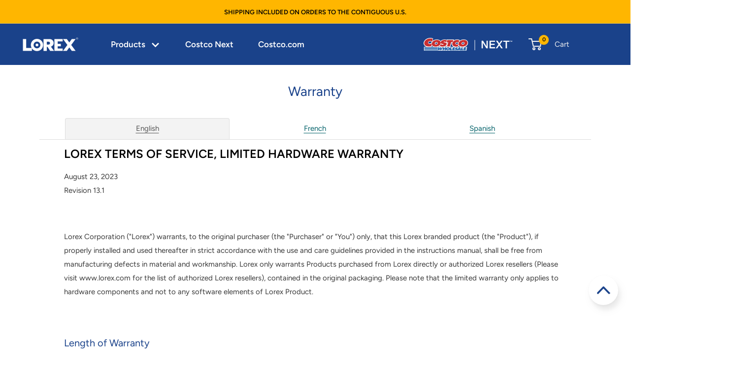

--- FILE ---
content_type: text/html; charset=utf-8
request_url: https://costco.lorex.com/pages/warranty
body_size: 57578
content:















<!doctype html>

<html class="no-js" lang="en">
  <head>
    
      <!-- Cozy Country Redirect Optimization Code Start -->
       
      <!-- Cozy Country Redirect Optimization Code End -->
    
    <meta charset="utf-8">
    <meta name="yandex-verification" content="7772ae2830204ec6" />
    <meta name="viewport" content="width=device-width, initial-scale=1.0, height=device-height">
    <meta name="theme-color" content="#1a428a">
    
<title>Warranty
</title><meta name="description" content="English French Spanish LOREX TERMS OF SERVICE, LIMITED HARDWARE WARRANTY August 23, 2023 Revision 13.1 Lorex Corporation (&quot;Lorex&quot;) warrants, to the original purchaser (the &quot;Purchaser&quot; or &quot;You&quot;) only, that this Lorex branded product (the &quot;Product&quot;), if properly installed and used thereafter in strict accordance with the"><link rel="canonical" href="https://costco.lorex.com/pages/warranty"><link rel="shortcut icon" href="//costco.lorex.com/cdn/shop/files/favicon-196x196_96x96.png?v=1684940141" type="image/png"><style>
      p:last-child{margin-bottom:0}.collection-item__title svg{display:none}.section__action-link svg{display:none}.col-md-7{position:relative;min-height:1px;padding-right:15px;padding-left:15px}.container:after,.container:before{display:table;content:" "}.container:after{clear:both}*,:after,:before{box-sizing:border-box!important;-webkit-font-smoothing:antialiased;-moz-osx-font-smoothing:grayscale}html{font-family:sans-serif;-webkit-text-size-adjust:100%;-moz-text-size-adjust:100%;text-size-adjust:100%;-ms-overflow-style:-ms-autohiding-scrollbar}body{margin:0}[hidden]{display:none!important}header,main,nav,section{display:block}:active{outline:0}a{color:inherit;background-color:transparent;text-decoration:none}b,strong{font-weight:700}h1,h2,p{margin-top:0;font-size:inherit;font-weight:inherit}h2:last-child,p:last-child{margin-bottom:0}img{max-width:100%;height:auto;border-style:none;vertical-align:top}ul{margin:0;padding:0;list-style-position:inside}button,input,select{color:inherit;font:inherit;margin:0}button{padding:0;overflow:visible;background:0 0;border:none;border-radius:0;-webkit-appearance:none}button,select{text-transform:none}button{-webkit-appearance:button}button::-moz-focus-inner,input::-moz-focus-inner{border:0;padding:0}input{line-height:normal;-moz-appearance:none;border-radius:0}input[type=checkbox]{box-sizing:border-box;padding:0}input::-moz-placeholder{color:inherit}input:-ms-input-placeholder{color:inherit}fieldset{border:0 solid silver;margin:0;padding:0}legend{border:0;padding:0}html{font-family:var(--text-font-family);font-weight:var(--text-font-weight);font-style:var(--text-font-style);font-size:calc(var(--base-text-font-size) - 1px);line-height:1.87;color:var(--text-color);background:var(--background)}html{overflow-x:hidden}.heading{font-family:var(--heading-font-family);font-weight:var(--heading-font-weight);font-style:var(--heading-font-style);color:var(--heading-color)}.h1{margin-bottom:20px;font-size:calc(var(--base-text-font-size) - (var(--default-text-font-size) - 24px));line-height:1.45}.h3{margin-bottom:14px;font-size:calc(var(--base-text-font-size) - (var(--default-text-font-size) - 20px));line-height:1.6}.h4{font-size:calc(var(--base-text-font-size) - (var(--default-text-font-size) - 16px));line-height:1.75}.h5{font-size:calc(var(--base-text-font-size) - (var(--default-text-font-size) - 14px));line-height:1.85;text-transform:uppercase}.text--strong{color:var(--heading-color);font-weight:var(--text-font-bolder-weight)}.visually-hidden{position:absolute!important;overflow:hidden;clip:rect(0 0 0 0);height:1px;width:1px;margin:-1px;padding:0;border:0}.clearfix:after,.clearfix:before{display:table;content:""}.list--unstyled{list-style:none}.link--accented{color:var(--accent-color)}@-webkit-keyframes spinnerRotation{0%{transform:rotate(0)}to{transform:rotate(360deg)}}@keyframes spinnerRotation{0%{transform:rotate(0)}to{transform:rotate(360deg)}}.icon{display:inline-block;height:1em;width:1em;fill:currentColor;vertical-align:middle;background:0 0;overflow:visible}.icon--search-loader{-webkit-animation:.7s linear infinite spinnerRotation;animation:.7s linear infinite spinnerRotation}@media (-moz-touch-enabled:1),(hover:none){.touch-area{position:relative;background:0 0}.touch-area:before{position:absolute;content:"";top:-8px;right:-8px;left:-8px;bottom:-8px;transform:translateZ(0)}}.container{max-width:1480px;margin-left:auto;margin-right:auto;padding:0 var(--mobile-container-gutter)}.container--extra-narrow{max-width:630px}@media screen and (min-width:641px){html{font-size:var(--base-text-font-size)}.h1{font-size:calc(var(--base-text-font-size) - (var(--default-text-font-size) - 28px));line-height:1.43}.h3{font-size:calc(var(--base-text-font-size) - (var(--default-text-font-size) - 21px));line-height:1.5}.h4{font-size:calc(var(--base-text-font-size) - (var(--default-text-font-size) - 18px));line-height:1.7}.h5{font-size:calc(var(--base-text-font-size) - (var(--default-text-font-size) - 16px));line-height:1.75}.container{padding:0 var(--desktop-container-gutter)}}.aspect-ratio{position:relative;margin-left:auto;margin-right:auto}.aspect-ratio img{position:absolute;height:100%;width:100%;max-width:100%;max-height:100%;top:0;left:0}.image--fade-in{opacity:0}.placeholder-svg{display:block;fill:var(--text-color);background-color:rgba(var(--text-color-rgb),.1);width:100%;height:100%;max-width:100%;max-height:100%}.grid{display:flex;flex-wrap:wrap;list-style:none;padding:0;margin:0 0 -18px -18px;font-size:0}.grid__cell{box-sizing:border-box;display:inline-block;width:100%;padding:0 0 18px 18px;margin:0;vertical-align:top;font-size:1rem}@media screen and (min-width:641px){.grid{margin:0 0 -30px -30px}.grid__cell{padding:0 0 30px 30px}}@media screen and (max-width:640px){.hidden-phone{display:none!important}}@media screen and (max-width:999px){.country-selector_flag img.flag-icon{margin-right:15px;margin-top:0;width:30px;height:30px}.hidden-pocket{display:none!important}}@media screen and (min-width:1000px) and (max-width:1279px){.hidden-lap{display:none!important}.header__action-item:not(.header__action-item--currency):not(.header__action-item--locale):after{display:none}}@media screen and (min-width:1000px){.hidden-lap-and-up{display:none!important}.\31\/4--lap-and-up{width:25%}}.button{position:relative;display:inline-block;padding:0 30px;line-height:48px;border-radius:2px;text-align:center;font-weight:var(--text-font-bolder-weight);font-size:var(--base-text-font-size)}.button--primary{background:var(--primary-button-background);color:var(--primary-button-text-color)}.button--full{width:100%}.mini-cart{position:absolute;width:100vw;height:100vh;left:0;top:100%;max-height:0;background:var(--secondary-background);color:var(--text-color);z-index:1;visibility:hidden;opacity:0;transform:scale(.9);will-change:transform}.mini-cart .icon--nav-triangle-borderless{position:absolute;width:18px;height:8px;right:6px;bottom:100%;z-index:2;filter:drop-shadow(0 -2px 2px rgba(0,0,0,.12))}.mini-cart .alert{margin-bottom:0;flex-shrink:0;font-size:calc(var(--base-text-font-size) - (var(--default-text-font-size) - 14px))}.mini-cart__content--empty{padding:20px 25px 25px}.mini-cart__empty-state{padding:70px 0 60px;text-align:center}.mini-cart__empty-state svg{margin-bottom:10px}@media screen and (max-width:640px){.mini-cart .icon--nav-triangle-borderless{right:24px}.mini-cart__content{display:flex;flex-direction:column}.mini-cart__content--empty{display:flex;flex-direction:column;justify-content:space-between;height:calc(100% - 20px)}.footer__aside .footer__aside-item{margin-top:0}}@media screen and (min-width:641px){.mini-cart{left:auto;right:0;top:calc(100% + 14px);max-height:none;width:470px;height:auto;border-radius:3px;box-shadow:0 1px 5px 2px #0000001a}.mini-cart__content>*{padding-left:25px;padding-right:25px}.mini-cart__content--empty{padding-bottom:25px}}.form__field{display:block;padding:12px;border-radius:2px;border:1px solid var(--form-border-color);width:100%;line-height:normal;height:48px;color:var(--heading-color);background:var(--input-background);-webkit-appearance:none;resize:none;font-size:1rem;font-size:max(1rem,16px);box-shadow:0 1px rgba(var(--border-color-rgb),.25) inset}.form__field::-moz-placeholder{color:var(--text-color)}.form__field:-ms-input-placeholder{color:var(--text-color)}#create_customer input[type=checkbox]{width:14px;height:14px;background-color:initial;appearance:auto}.form__submit{display:block;margin-top:20px}.form__input-wrapper{position:relative;width:100%;margin-bottom:12px}.form__floating-label{position:absolute;left:13px;top:0;line-height:48px;font-size:1rem;color:var(--text-color);transform:scale(1);transform-origin:left top}input:-webkit-autofill+.form__floating-label{transform:translateY(-6px) scale(.8)}.form__input-wrapper--labelled .form__field{padding-top:20px;padding-bottom:3px}#create_customer .form__input-wrapper--labelled{display:flex;text-align:left;flex-direction:row;align-items:flex-start;justify-content:flex-start}#create_customer .form__input-wrapper--labelled input[type=checkbox]{margin:7px 7px 0 0}#create_customer .form__input-wrapper--labelled label{width:90%}#create_customer .form__input-wrapper--labelled label p a{color:var(--accent-color)}.form__input-row{display:flex;flex-direction:column}.form__input-row .form__submit{margin-top:0}select::-ms-expand{display:none}select option{background:var(--background);color:var(--text-color)}@media screen and (min-width:641px){.form__input-row{flex-direction:row;align-items:flex-end;margin:0 -6px}.form__input-row>.form__input-wrapper{margin-bottom:0}.form__input-row>*{margin-left:6px;margin-right:6px}.form__input-row>.form__submit{margin-top:0}.form__input-row>.form__submit{flex:1 0 auto}.footer__aside-item{margin-top:0}.footer__aside-item--copyright{width:100%}.footer__aside-item--copyright:not(:only-child){margin-top:25px}}@media screen and (max-width:999px){.footer__aside-item{width:100%}}@media screen and (min-width:1000px){.footer__block-item .arrow-bottom{display:none}.footer__aside-item--copyright{align-self:flex-end;margin-top:0!important;margin-bottom:-8px;text-align:left}.footer__aside-item--copyright{width:auto}}.header__action-list{display:flex;align-items:center;margin-left:auto}.header__action-item{padding:0 9px}.header__action-item:last-child{padding-right:4px}.header__action-item-link{display:block;font-weight:var(--text-font-weight);font-size:calc(var(--base-text-font-size) - (var(--default-text-font-size) - 16px))}.header__action-item-title{display:block;margin-bottom:-6px;color:var(--header-light-text-color);font-size:calc(var(--base-text-font-size) - (var(--default-text-font-size) - 14px));font-weight:400;text-align:center}.country-selector_flag img.flag-icon{display:inline-block;width:15px;height:15px;margin:8px 0 0;border-radius:50%}.header__action-item .icon--arrow-bottom{width:12px;height:8px;margin-left:4px}#shopify-section-header:after{content:"";display:table;clear:both}.header{position:relative;padding:13px 0;background:var(--header-background);color:var(--header-text-color)}.header__inner{display:flex;flex-wrap:wrap;align-items:center}.header__logo-link{display:block}.header__logo{display:inline-block;vertical-align:middle;margin-bottom:0}.header__logo-image{display:block;vertical-align:middle;max-height:130px}.header__mobile-nav{display:inline-block;margin-right:20px}.header__mobile-nav-toggle{top:-1px}.header__search-bar-wrapper{flex:1 0 auto}.header .icon--account,.header .icon--cart,.header .icon--close,.header .icon--hamburger-mobile,.header .icon--search{display:block}.header .icon--account{width:20px;height:22px}.header .icon--hamburger-mobile{width:20px;height:16px}.header .icon--cart{width:27px;height:24px}.header .icon--search{width:22px;height:22px;margin:0 auto}.header .icon--close{width:19px;height:19px}@media screen and (max-width:640px){.header{display:flex;align-items:center;min-height:64px}.header>.container{width:100%}}@media screen and (min-width:641px){.header{padding:15px 0}.header__inner{flex-wrap:nowrap}.header__logo{margin-right:35px}}.header__cart-icon{margin-left:-2px}.header__cart-count{display:inline-flex;position:absolute;right:-14px;top:-7px;align-items:center;justify-content:center;height:20px;min-width:20px;padding:4px;font-size:calc(var(--base-text-font-size) - (var(--default-text-font-size) - 12px));font-weight:var(--text-font-bolder-weight);text-align:center;background:var(--header-accent-color);color:var(--primary-button-text-color);border-radius:1.75em;will-change:transform;transform:scale(1.01);z-index:1}@media screen and (max-width:640px){.header__cart-icon .icon-state__secondary.icon-state__secondary{left:8px}.header__search-bar-wrapper{visibility:hidden;position:absolute;padding:0 20px;width:100%;bottom:0;left:0;background:var(--header-background);z-index:-1}}@media screen and (min-width:641px){.header__action-list{padding-left:28px}.header__action-item,.header__action-item-content{position:relative}.header__action-item-content{max-width:-webkit-max-content;max-width:-moz-max-content;max-width:max-content}}@media screen and (max-width:999px){.country-selector_flag img.flag-icon{margin-right:15px;margin-top:0;width:30px;height:30px}.country-selector_flag strong{color:var(--heading-color)}.header__search-bar-wrapper{visibility:hidden;position:absolute;z-index:-1;padding:0 20px;width:100%;bottom:0;left:0;background:var(--header-background)}}@media screen and (min-width:1000px){.header__action-list{padding-left:5px}}.search-bar{position:relative;min-width:100%;padding-bottom:15px;z-index:1;font-size:calc(var(--base-text-font-size) + (var(--default-text-font-size) - 13px))}.search-bar__top{position:relative;display:flex;height:44px;align-items:center;border-radius:0;background:var(--secondary-background);color:var(--text-color);z-index:1}.search-bar__input-wrapper{position:relative;flex:auto;height:100%}.search-bar__input-wrapper fieldset{border:0 solid silver;margin:0;padding:7px 0 6px}.search-bar__input{height:100%;width:100%;padding:0 15px 1px;border:none;background:0 0;line-height:normal;color:var(--heading-color);-webkit-appearance:none}.search-bar__input::-moz-placeholder{color:var(--text-color);opacity:1}.search-bar__input:-ms-input-placeholder{color:var(--text-color);opacity:1}.search-bar__input::-ms-clear{display:none}.search-bar__input-clear{position:absolute;right:15px;top:calc(50% - 9px);display:none;opacity:.5}.search-bar__input-clear svg{display:block;width:17px;height:17px}.search-bar__filter{display:none;border-left:1px solid var(--primary-button-text-color)}.search-bar__filter-label{display:block;height:30px;padding:0 15px 0 22px;line-height:30px;color:var(--primary-button-text-color)}.search-bar__filter-label span{visibility:hidden}.search-bar__filter-label svg{margin-left:20px;width:21px;height:11px}.search-bar__submit{flex:0 1 auto;width:50px;height:100%;color:var(--primary-button-text-color);border-radius:0 3px 3px 0}.search-bar__submit svg{position:relative}.search-bar__submit .icon--search{width:21px;height:21px}.search-bar__submit .icon--search-loader{display:none;width:24px;height:24px;margin:0 auto}@media screen and (max-width:999px){.search-bar{opacity:0}.search-bar__top-wrapper{display:flex;align-items:center;justify-content:space-between}.search-bar__top{flex-grow:1}.search-bar__close-button{width:0;height:0;overflow:hidden;font-size:calc(var(--base-text-font-size) - (var(--default-text-font-size) - 16px));opacity:0}.search-bar__close-text{padding:0 22px}}@media screen and (min-width:1000px){.search-bar{margin-top:0;padding-bottom:0;min-width:0}.search-bar__submit .icon--search{top:1px}}.mega-menu{position:absolute;width:100vw;left:0;top:100%;background:var(--background);border-radius:0 0 3px 3px;border-top:1px solid var(--border-color);border-bottom:1px solid var(--border-color);visibility:hidden;opacity:0}.mega-menu__inner{display:flex;justify-content:flex-start;align-items:flex-start;flex-wrap:wrap;padding:25px 0 0;max-height:100%;min-height:100%;overflow:auto}.mega-menu__promo{display:block;flex:1 0 auto;max-width:300px;min-width:200px;margin:0 0 15px;white-space:normal;text-align:center;outline-offset:-2px}.business_mega_menu .mega-menu__inner,.deals_mega_menu .mega-menu__inner{overflow:inherit}.business_mega_menu .mega-menu__inner a.mega-menu__promo,.deals_mega_menu .mega-menu__inner a.mega-menu__promo{outline-offset:1px}.mega-menu__business-wrapper{display:flex;flex-direction:row;align-content:flex-start;justify-content:center}.mega-menu__business-wrapper .mega-menu__inner{flex-basis:100%}.mega-menu__business-wrapper .mega-menu__inner:first-child{flex-basis:0%}.mega-menu__column{display:block;flex:0 1 auto;flex-basis:25%;margin:0 0 25px;padding:0 10px}.mega-menu__column:nth-child(4n+4){padding-right:0}.mega-menu__business-wrapper .mega-menu__column{flex-basis:25%;padding:0 10px!important}.mega-menu__business-wrapper .mega-menu__column:nth-child(3n+3){padding-right:0!important}.mega-menu:not(.mega-menu--floating) .mega-menu__column:first-child{margin-left:0!important}.mega-menu:not(.mega-menu--floating) .mega-menu__column:last-child{margin-right:0!important}.mega-menu:not(.mega-menu--floating) .mega-menu__column:first-child,.mega-menu:not(.mega-menu--floating) .mega-menu__column:nth-child(4n+5){padding-left:0}.mega-menu__title{display:block;font-size:calc(var(--base-text-font-size) + (var(--default-text-font-size) - 12px));margin-bottom:5px;font-weight:var(--text-font-bolder-weight);outline-offset:-2px;padding-left:5px}.mega-menu__linklist{list-style:none}.mega-menu__link{display:block;font-size:calc(var(--base-text-font-size) + (var(--default-text-font-size) - 14px));line-height:1.2;outline-offset:-2px;padding:5px 0 6px 5px}.mega-menu__image-wrapper{margin:5px 0 15px;border-radius:3px;overflow:hidden}.mega-menu__promo .aspect-ratio{transform:scale(1.01)}.nav-bar .mega-menu{max-height:calc(100vh - 40px);max-height:calc(100vh - var(--header-height,0px) - var(--announcement-bar-height,0px));overflow:auto;-ms-scroll-chaining:none;overscroll-behavior:contain}.nav-bar{display:none}@media screen and (min-width:1000px){.nav-bar{display:block;position:relative;left:0;width:100%;border-bottom:1px solid var(--border-color);background:var(--secondary-background)}.nav-bar:after{content:"";position:absolute;height:100%;width:40px;right:0;top:0;background:linear-gradient(to right,rgba(var(--secondary-background-rgb),.1),rgba(var(--secondary-background-rgb),.6) 35%,var(--secondary-background))}.nav-bar__item{position:relative;display:inline-block;margin:0 1px;padding:10px 0}.nav-bar__link{display:block;color:var(--primary-button-text-color);font-size:calc(var(--base-text-font-size) + (var(--default-text-font-size) - 12px));font-weight:600;padding:0 24px}.nav-bar__link .icon--arrow-bottom{width:21px;height:11px;margin-left:10px}}.mobile-menu{position:absolute;width:100vw;height:100vh;left:0;top:100%;visibility:hidden;max-height:0;z-index:1;opacity:0;color:var(--text-color);font-size:calc(var(--base-text-font-size) - (var(--default-text-font-size) - 16px));transform:scale(.9);will-change:transform}.mobile-menu .icon--arrow-left,.mobile-menu .icon--arrow-right{width:8px;height:12px}.mobile-menu__inner{position:relative;max-width:100vw;height:100%;overflow:hidden}.mobile-menu .icon--nav-triangle-borderless{position:absolute;bottom:100%;left:20px;width:18px;height:8px;z-index:1}.mobile-menu__panel{position:relative;height:100%;background:var(--secondary-background);z-index:1;overflow-y:auto;overflow-x:hidden;-ms-scroll-chaining:none;overscroll-behavior:none;-webkit-overflow-scrolling:touch}.mobile-menu__panel.is-nested{position:absolute;top:0;left:0;width:100%;height:100%;visibility:hidden;z-index:1;transform:translate(100%)}.mobile-menu__section{padding:16px 20px}.mobile-menu__section--loose{padding-top:18px;padding-bottom:18px}.mobile-menu__section:not(:last-child){border-bottom:1px solid var(--border-color)}.mobile-menu__section.is-sticky{position:-webkit-sticky;position:sticky;top:0;background:var(--secondary-background);z-index:1}.mobile-menu__nav{list-style:none}.mobile-menu__nav-link{display:flex;align-items:center;justify-content:space-between;width:100%;padding:8px 0 7px}.mobile-menu__back-button{display:block;width:100%;text-align:left}.mobile-menu__back-button svg{margin-right:8px;vertical-align:-1px}.mobile-menu__nav-list{margin-top:2px}.mobile-menu__nav-list-toggle{width:100%;text-align:left;padding:10px 0}.mobile-menu__nav-list-toggle svg{width:12px;height:8px;margin-left:12px}.mobile-menu__nav-collapsible{display:none;height:0;overflow:hidden}.mobile-menu__nav-collapsible-content{margin-top:4px}.mobile-menu__nav-collapsible-content .mobile-menu__nav-item .mobile-menu__nav-link{padding:8px;outline-offset:-1px}.mobile-menu__help-wrapper{display:flex;align-items:center}.mobile-menu__help-wrapper .icon--bi-phone{margin-right:16px;width:24px;height:24px}.mobile-menu__help-wrapper .icon--bi-email{margin-right:18px;width:22px;height:22px}.mobile-menu__help-wrapper+.mobile-menu__help-wrapper{margin-top:18px}.popover{position:absolute;width:100vw;left:0;top:100%;background:var(--secondary-background);color:var(--text-color);z-index:1;visibility:hidden;opacity:0;transform:scale(.9);will-change:transform}.popover .icon--nav-triangle-borderless{right:67px}.popover--large{text-align:center}.popover__inner{padding:15px 20px 20px}.popover__inner--no-padding{padding-left:0!important;padding-right:0!important}.popover .icon--nav-triangle-borderless{position:absolute;bottom:100%;width:18px;height:8px;z-index:2;filter:drop-shadow(0 -2px 2px rgba(0,0,0,.12))}.popover__header{padding:12px 0 30px}.popover__title{margin-bottom:4px;font-size:calc(var(--base-text-font-size) - (var(--default-text-font-size) - 20px))}.popover__legend{margin-bottom:16px}.popover__secondary-action{margin-top:16px;font-size:calc(var(--base-text-font-size) - (var(--default-text-font-size) - 13px))}.popover__secondary-action>p{margin-bottom:0}@media screen and (max-width:640px){.popover__panel,.popover__panel-list{height:100%!important}.popover__inner{display:flex;flex-direction:column;justify-content:space-between;height:100%;overflow:auto;-webkit-overflow-scrolling:touch}}@media screen and (min-width:641px){.mobile-menu .icon--nav-triangle-borderless{left:40px}.popover{width:auto;min-width:160px;right:-2px;top:calc(100% + 15px);left:auto;border-radius:3px;box-shadow:0 1px 5px 2px #0000001a}.popover .icon--nav-triangle-borderless{right:27px}.popover--large{min-width:320px}.popover__inner{padding:15px 25px}.popover__header{padding-bottom:15px}.popover__title{margin-bottom:8px;font-size:calc(var(--base-text-font-size) - (var(--default-text-font-size) - 18px))}.popover--unlogged{right:-5px}.popover--unlogged .icon--nav-triangle-borderless{right:6px}}.popover__linklist{white-space:nowrap;list-style:none}.popover__link-item{display:block;line-height:32px;padding:2px 30px 2px 15px;width:100%}.popover__panel-list{position:relative;overflow:hidden}.popover__panel{width:100%;visibility:hidden}.popover__panel--default{transform:translate(-100%)}.popover__panel--sliding{position:absolute;top:0;left:0;transform:translate(100%)}.popover__panel.is-selected{transform:translate(0)}.rte{word-break:break-word}.rte:after{content:"";display:block;clear:both}.section{margin:50px 0}.section__header{display:flex;align-items:baseline;justify-content:space-between;margin-bottom:15px;overflow:hidden}.section__title{margin-bottom:0}@media screen and (min-width:641px){.section{margin:60px 0}.section__header{overflow:visible;margin-bottom:20px}}.slideshow{height:400px;overflow:hidden}.slideshow__slide{position:relative;display:block;width:100%;height:100%}.slideshow__slide-inner{position:absolute;display:flex;flex-direction:column;justify-content:center;align-items:center;text-align:center;top:0;left:0;width:100%;height:100%;background-size:cover;background-position:center}.slideshow:not(.flickity-enabled) .slideshow__slide:not(.is-selected){display:none}.slideshow__image-placeholder{height:100%;fill:#696969;background:#a9a9a9}.slideshow__title{margin-bottom:7px;color:inherit}.slideshow__content-wrapper{position:relative;z-index:1;width:100%;padding-top:40px;padding-bottom:25px}.slideshow--preserve-ratio{height:auto!important}.slideshow--preserve-ratio .slideshow__slide{height:auto}.slideshow--preserve-ratio .slideshow__slide-inner{position:relative;display:block;width:auto;height:auto}.slideshow--preserve-ratio .slideshow__content-wrapper{position:absolute;top:50%;left:50%;transform:translate(-50%,-50%)}@media screen and (min-width:641px){.slideshow__image-placeholder{height:auto;width:100%}.slideshow__slide-inner--middle-left{text-align:left}}.social-media__item-list{display:flex;flex-wrap:wrap}.social-media__item{display:inline-block;margin:0}.social-media__item:first-child{margin-left:0}.social-media__item>a{display:block}.social-media__item svg{width:51px;height:51px}.social-media__item-list--stack{display:block;margin:-10px 0}.social-media__item-list--stack .social-media__item{display:block;margin:0;padding:7px 0}.social-media__item-list--stack svg{vertical-align:top;margin-right:12px}@media screen and (max-width:999px){.social-media__item-list{justify-content:space-around}}@media screen and (min-width:1000px){.slideshow{height:430px}.social-media__item{margin:0 5px}}.alert{display:block;padding:12px 20px;margin-bottom:20px;border-radius:2px;white-space:normal;font-size:1rem;word-break:break-all;word-break:break-word;background:var(--background);color:var(--heading-color);text-align:left}.alert--center{text-align:center}.alert--tight{padding:6px 14px}.alert--error{background:var(--error-background);color:var(--error-color)}.announcement-bar{position:relative;display:block;font-weight:var(--text-font-bolder-weight);font-size:calc(var(--base-text-font-size) - (var(--default-text-font-size) - 12px));border-bottom:1px solid var(--header-border-color)}.announcement-bar__content{display:block;padding:4px 0;margin-bottom:0}@media screen and (max-width:640px){.announcement-bar__inner{text-align:center}}@media screen and (min-width:641px){.announcement-bar{font-size:calc(var(--base-text-font-size) - (var(--default-text-font-size) - 14px));text-align:left}.announcement-bar__inner{display:flex;align-items:center}.announcement-bar__item-list{display:flex;flex-direction:row;align-items:flex-start;justify-content:flex-start}.announcement-bar__item-list .announcement-bar__list-item{margin-right:80px;font-weight:400}.announcement-bar__item-list .announcement-bar__list-item:last-child{margin-right:10px}.announcement-bar__content--customer-support{margin-right:25px;font-weight:400}.announcement-bar__content{padding:7px 0;margin-right:auto}.announcement-bar__button{padding:0 16px;line-height:40px;font-size:calc(var(--base-text-font-size) - (var(--default-text-font-size) - 14px));box-shadow:0 1px var(--primary-button-background);border-radius:0}.announcement-bar__button svg{display:inline-block;width:20px;height:17px;margin-right:12px;vertical-align:text-bottom}.announcement-bar__close-container{position:relative}.announcement-bar__close{position:absolute;top:25px;right:0;color:var(--heading-color)}.announcement-bar__close svg{width:19px;height:19px}.announcement-bar__newsletter{height:0;overflow:hidden;visibility:hidden;text-align:center}.announcement-bar__newsletter-inner{margin:50px 0}}.offer-item{padding:20px;background:var(--secondary-background);border:1px solid var(--border-color);border-radius:3px}.offer-item__title{margin-bottom:6px;font-size:calc(var(--base-text-font-size) - (var(--default-text-font-size) - 17px))}.offer-item__content{font-size:calc(var(--base-text-font-size) - (var(--default-text-font-size) - 14px))}@media screen and (min-width:641px){.offer-item{padding:28px 30px}}.newsletter{margin-top:30px}.newsletter__form{padding-bottom:10px}.quick-links{display:flex;flex-wrap:wrap;text-align:center;border-radius:3px;list-style:none;background:var(--secondary-background);border:1px solid var(--border-color);font-size:calc(var(--default-text-font-size) + 1px)}.quick-links__link{display:flex;justify-content:center;align-items:center;flex:0 0 auto;width:50%;box-shadow:1px 0 var(--border-color),0 1px var(--border-color);padding:20px 10px;word-break:break-all;word-break:break-word;-webkit-hyphens:auto;-ms-hyphens:auto;hyphens:auto;text-transform:none}.quick-links__image-container{display:block;margin:0 auto;flex:1 1 auto;font-size:0}@media screen and (min-width:641px){.quick-links__link{padding:24px;width:33.333333%}}@media screen and (min-width:1000px){.quick-links__link{width:16.66666667%}}.loading-bar{position:fixed;top:0;left:0;height:3px;width:100%;opacity:0;background:var(--accent-color);transform:scaleX(0);transform-origin:left;z-index:50}.icon-state{position:relative;vertical-align:middle}.icon-state .icon-state__primary,.icon-state .icon-state__secondary{display:block}.icon-state .icon-state__secondary{position:absolute;top:50%;left:0;opacity:0;transform:translateY(-50%) scale(.3)}:root{--myaccount-text-font-size:14px;--myaccount-header-font-size:29px;--myaccount-small-font-size:calc(var(--base-text-font-size) - (var(--default-text-font-size) - 11px));--myaccount-xsmall-font-size:calc(var(--myaccount-small-font-size) - 2px);--myaccount-xsmall-action-font-size:calc(var(--myaccount-text-font-size) - 1px);--myaccount-line-height:18px;--myaccount-line-height-md:21px;--myaccount-action-line-height:18px}:root{--default-text-font-size:15px;--base-text-font-size:14px;--heading-font-family:Poppins,sans-serif;--heading-font-weight:400;--heading-font-style:normal;--text-font-family:Poppins,sans-serif;--text-font-weight:400;--text-font-style:normal;--text-font-bolder-weight:600;--text-link-decoration:normal;--text-color:#383838;--text-color-rgb:56,56,56;--heading-color:#1a428a;--border-color:#e1e3e4;--border-color-rgb:225,227,228;--form-border-color:#d4d6d8;--accent-color:#006068;--accent-color-rgb:0,96,104;--link-color:#006068;--link-color-hover:#00191b;--background:#ffffff;--secondary-background:#ffffff;--secondary-background-rgb:255,255,255;--accent-background:rgba(0, 96, 104, 0.08);--input-background:#ffffff;--error-color:#ff0000;--error-background:rgba(255, 0, 0, 0.07);--success-color:#00aa00;--success-background:rgba(0, 170, 0, 0.11);--primary-button-background:#ffb600;--primary-button-background-rgb:255,182,0;--primary-button-text-color:#000000;--secondary-button-background:#1a428a;--secondary-button-background-rgb:26,66,138;--secondary-button-text-color:#ffffff;--header-background:#1a428a;--header-text-color:#f3f3f3;--header-light-text-color:#f3f3f3;--header-border-color:rgba(243, 243, 243, 0.3);--header-accent-color:#ffb600;--footer-background-color:#f3f3f3;--footer-heading-text-color:#1a428a;--footer-body-text-color:#383838;--footer-body-text-color-rgb:56,56,56;--footer-accent-color:#006068;--footer-accent-color-rgb:0,96,104;--footer-border:none;--flickity-arrow-color:#abb1b4;--product-on-sale-accent:#ee0000;--product-on-sale-accent-rgb:238,0,0;--product-on-sale-color:#ffffff;--product-in-stock-color:#008a00;--product-low-stock-color:#ee0000;--product-sold-out-color:#8a9297;--product-custom-label-1-background:#006068;--product-custom-label-1-color:#ffffff;--product-custom-label-2-background:#ee0000;--product-custom-label-2-color:#ffffff;--product-review-star-color:#ffbd00;--mobile-container-gutter:20px;--desktop-container-gutter:40px}.announcement-bar{background:#1a428a;color:#fff}:root{--header-is-sticky:1;--header-inline-navigation:1}#shopify-section-header{position:relative;z-index:5}@media screen and (max-width:999px),screen and (min-width:1000px) and (min-height:769px){#shopify-section-header{position:-webkit-sticky;position:sticky;top:0}}.header__logo-image{max-width:100px!important}div.sitewideBanner,div.sitewideBanner>a.grid__cell{margin:0;padding:0;outline-offset:-1px}@media (min-width:641px){div.sitewideBanner>a:first-child>div{border-right:2px solid #fff}}@media (max-width:1600px){.homeSlideshow .container{width:85%!important}}.homeSlideshow h2.slideshow__title{font-weight:800}@media (max-width:640px){div.sitewideBanner>a:first-child>div{border-bottom:2px solid #fff}.homeSlideshow .slideshow__content-wrapper{display:none}}#block-63beb5ba-1792-4627-9ad8-10803e2b23fd{color:#fff}#block-63beb5ba-1792-4627-9ad8-10803e2b23fd .button{color:#000;background:#ffb600}#block-6d1b4b4e-59cc-4333-8591-1fc7c27b7e7d{color:#000}#block-6d1b4b4e-59cc-4333-8591-1fc7c27b7e7d .button{color:#000;background:#ffb600}#block-81560ac4-92e2-41ef-9ab9-dacd13926ad1{color:#000}#block-81560ac4-92e2-41ef-9ab9-dacd13926ad1 .button{color:#000;background:#ffb600}#block-9b45532c-e14a-42c2-a632-440fa77d0409{color:#000}#block-9b45532c-e14a-42c2-a632-440fa77d0409 .button{color:#000;background:#ffb600}#block-b57b7e52-1a6e-45a0-82f0-bd138156fd6a{color:#000}#block-b57b7e52-1a6e-45a0-82f0-bd138156fd6a .button{color:#000;background:#ffb600}#whyLorex{margin-top:0;margin-bottom:15px;background-color:#f3f3f3;padding:50px}#whyLorex .offer-item{background-color:transparent;border:0;padding:10px}#whyLorex p.offer-item__title{font-weight:700;text-align:center;margin-top:20px}#whyLorex .offer-item__content p{text-align:center;margin:auto;line-height:normal}#whyLorex .offer-item__content p{color:#000}@media screen and (max-width:1200px){#whyLorex{padding:10px!important}}@media screen and (max-width:767px){section#whyLorex>div.container>div.row>div.col-sm-3{padding:0}section#whyLorex>div.container{padding:0!important}#whyLorex .offer-item__content p,#whyLorex p.offer-item__title{text-align:left!important;margin-top:10px!important}}@media screen and (max-width:450px){#whyLorex .offer-item__content p,#whyLorex p.offer-item__title{font-size:13px!important;margin-top:5px!important}}.col-md-7,.col-sm-12,.col-sm-3,.col-xs-9{position:relative;min-height:1px;padding-right:15px;padding-left:15px}.col-xs-9{float:left}.col-xs-9{width:75%}@media (min-width:768px){.col-sm-12,.col-sm-3{float:left}.col-sm-12{width:100%}.col-sm-3{width:25%!important}}@media (min-width:992px){.col-md-7{float:left}.col-md-7{width:58.33333333%}}.visible-sm,.visible-xs{display:none!important}@media (max-width:767px){.visible-xs{display:block!important}}@media (min-width:768px) and (max-width:991px){.visible-sm{display:block!important}}.text-center{text-align:center}.clearfix:after,.clearfix:before,.container:after,.container:before,.row:after,.row:before{display:table;content:" "}.clearfix:after,.container:after,.row:after{clear:both}.hidden{display:none!important}#publishersList h2.section__title{font-weight:700;width:100%;text-align:center;border-bottom:1px solid #8c9091;color:#54565a;line-height:.1em;margin:10px 0 20px}#publishersList h2.section__title span{background:#fff;padding:0 10px}#publishersList .quick-links{border:0}#publishersList .quick-links__link{box-shadow:none!important}@media screen and (min-width:641px){.header__logo-image{max-width:140px!important}#shopify-section-1638558142232c6256 .quick-links__link{width:50%}}@media screen and (min-width:1000px){#shopify-section-1638558142232c6256 .quick-links__link{width:25%}}.collectionsHome p.collection-item__description{line-height:normal!important;text-align:center}.collectionsHome p.collection-item__description:after{content:' ';display:block;height:40px}@media screen and (max-width:1280px){.collectionsHome .collection-item__description{display:none}}
    </style>

    <link rel="preload" href="//costco.lorex.com/cdn/shop/t/18/assets/theme.css?v=122059395275383415661762755765" as="style" onload="this.onload=null;this.rel='stylesheet'"/>
    <noscript><link rel="stylesheet" href="//costco.lorex.com/cdn/shop/t/18/assets/theme.css?v=122059395275383415661762755765"></noscript>    

    <link rel="preload" as="style" href="//costco.lorex.com/cdn/shop/t/18/assets/theme-custom.css?v=161522566158832245551762755765" onload="this.rel='stylesheet'"/>
    <noscript><link rel="stylesheet" href="//costco.lorex.com/cdn/shop/t/18/assets/theme-custom.css?v=161522566158832245551762755765"></noscript>  

    <link rel="preload" href="//costco.lorex.com/cdn/shop/t/18/assets/proContentBootstrap.css?v=133691191717277270731762755765" as="style" onload="this.onload=null;this.rel='stylesheet'"/>
    <noscript><link rel="stylesheet" href="//costco.lorex.com/cdn/shop/t/18/assets/proContentBootstrap.css?v=133691191717277270731762755765"></noscript><script src="//costco.lorex.com/cdn/shop/t/18/assets/jQuery.3.5.1.min.js?v=60938658743091704111762755765"></script><script src="//costco.lorex.com/cdn/shop/t/18/assets/bootstrap.min.js?v=137266373661399881041762755765"></script>
    <link rel="preload" as="script" href="//costco.lorex.com/cdn/shop/t/18/assets/theme.min.js?v=172894175539242496331765815107">
    <link rel="preconnect" href="https://cdn.shopify.com">
    <link rel="preconnect" href="https://fonts.shopifycdn.com">
    <link rel="dns-prefetch" href="https://productreviews.shopifycdn.com">
    <link rel="dns-prefetch" href="https://ajax.googleapis.com">
    <link rel="dns-prefetch" href="https://maps.googleapis.com">
    <link rel="dns-prefetch" href="https://maps.gstatic.com">

    <meta property="og:type" content="website">
  <meta property="og:title" content="Warranty"><meta property="og:description" content="English French Spanish LOREX TERMS OF SERVICE, LIMITED HARDWARE WARRANTY August 23, 2023 Revision 13.1 Lorex Corporation (&quot;Lorex&quot;) warrants, to the original purchaser (the &quot;Purchaser&quot; or &quot;You&quot;) only, that this Lorex branded product (the &quot;Product&quot;), if properly installed and used thereafter in strict accordance with the"><meta property="og:url" content="https://costco.lorex.com/pages/warranty">
<meta property="og:site_name" content="Lorex - Costco Next"><meta name="twitter:card" content="summary"><meta name="twitter:title" content="Warranty">
  <meta name="twitter:description" content="English French Spanish LOREX TERMS OF SERVICE, LIMITED HARDWARE WARRANTY August 23, 2023 Revision 13.1 Lorex Corporation (&quot;Lorex&quot;) warrants, to the original purchaser (the &quot;Purchaser&quot; or &quot;You&quot;) only, that this Lorex branded product (the &quot;Product&quot;), if properly installed and used thereafter in strict accordance with the">
    <link rel="preload" href="//costco.lorex.com/cdn/fonts/figtree/figtree_n4.3c0838aba1701047e60be6a99a1b0a40ce9b8419.woff2" as="font" type="font/woff2" crossorigin>
<link rel="preload" href="//costco.lorex.com/cdn/fonts/figtree/figtree_n4.3c0838aba1701047e60be6a99a1b0a40ce9b8419.woff2" as="font" type="font/woff2" crossorigin>

<style>
  @font-face {
  font-family: Figtree;
  font-weight: 400;
  font-style: normal;
  font-display: swap;
  src: url("//costco.lorex.com/cdn/fonts/figtree/figtree_n4.3c0838aba1701047e60be6a99a1b0a40ce9b8419.woff2") format("woff2"),
       url("//costco.lorex.com/cdn/fonts/figtree/figtree_n4.c0575d1db21fc3821f17fd6617d3dee552312137.woff") format("woff");
}

  @font-face {
  font-family: Figtree;
  font-weight: 400;
  font-style: normal;
  font-display: swap;
  src: url("//costco.lorex.com/cdn/fonts/figtree/figtree_n4.3c0838aba1701047e60be6a99a1b0a40ce9b8419.woff2") format("woff2"),
       url("//costco.lorex.com/cdn/fonts/figtree/figtree_n4.c0575d1db21fc3821f17fd6617d3dee552312137.woff") format("woff");
}

@font-face {
  font-family: Figtree;
  font-weight: 600;
  font-style: normal;
  font-display: swap;
  src: url("//costco.lorex.com/cdn/fonts/figtree/figtree_n6.9d1ea52bb49a0a86cfd1b0383d00f83d3fcc14de.woff2") format("woff2"),
       url("//costco.lorex.com/cdn/fonts/figtree/figtree_n6.f0fcdea525a0e47b2ae4ab645832a8e8a96d31d3.woff") format("woff");
}

@font-face {
  font-family: Figtree;
  font-weight: 400;
  font-style: italic;
  font-display: swap;
  src: url("//costco.lorex.com/cdn/fonts/figtree/figtree_i4.89f7a4275c064845c304a4cf8a4a586060656db2.woff2") format("woff2"),
       url("//costco.lorex.com/cdn/fonts/figtree/figtree_i4.6f955aaaafc55a22ffc1f32ecf3756859a5ad3e2.woff") format("woff");
}


  @font-face {
  font-family: Figtree;
  font-weight: 700;
  font-style: normal;
  font-display: swap;
  src: url("//costco.lorex.com/cdn/fonts/figtree/figtree_n7.2fd9bfe01586148e644724096c9d75e8c7a90e55.woff2") format("woff2"),
       url("//costco.lorex.com/cdn/fonts/figtree/figtree_n7.ea05de92d862f9594794ab281c4c3a67501ef5fc.woff") format("woff");
}

  @font-face {
  font-family: Figtree;
  font-weight: 400;
  font-style: italic;
  font-display: swap;
  src: url("//costco.lorex.com/cdn/fonts/figtree/figtree_i4.89f7a4275c064845c304a4cf8a4a586060656db2.woff2") format("woff2"),
       url("//costco.lorex.com/cdn/fonts/figtree/figtree_i4.6f955aaaafc55a22ffc1f32ecf3756859a5ad3e2.woff") format("woff");
}

  @font-face {
  font-family: Figtree;
  font-weight: 700;
  font-style: italic;
  font-display: swap;
  src: url("//costco.lorex.com/cdn/fonts/figtree/figtree_i7.06add7096a6f2ab742e09ec7e498115904eda1fe.woff2") format("woff2"),
       url("//costco.lorex.com/cdn/fonts/figtree/figtree_i7.ee584b5fcaccdbb5518c0228158941f8df81b101.woff") format("woff");
}


  :root {
    --default-text-font-size : 15px;
    --base-text-font-size    : 14px;
    --heading-font-family    : Figtree, sans-serif;
    --heading-font-weight    : 400;
    --heading-font-style     : normal;
    --text-font-family       : Figtree, sans-serif;
    --text-font-weight       : 400;
    --text-font-style        : normal;
    --text-font-bolder-weight: 600;
    --text-link-decoration   : normal;

    --text-color               : #383838;
    --text-color-rgb           : 56, 56, 56;
    --heading-color            : #1a428a;
    --border-color             : #e1e3e4;
    --border-color-rgb         : 225, 227, 228;
    --form-border-color        : #d4d6d8;
    --accent-color             : #006068;
    --accent-color-rgb         : 0, 96, 104;
    --link-color               : #006068;
    --link-color-hover         : #00191b;
    --background               : #ffffff;
    --secondary-background     : #ffffff;
    --secondary-background-rgb : 255, 255, 255;
    --accent-background        : rgba(0, 96, 104, 0.08);

    --input-background: #ffffff;

    --error-color       : #ff0000;
    --error-background  : rgba(255, 0, 0, 0.07);
    --success-color     : #00aa00;
    --success-background: rgba(0, 170, 0, 0.11);

    --primary-button-background      : #ffb600;
    --primary-button-background-rgb  : 255, 182, 0;
    --primary-button-text-color      : #000000;
    --secondary-button-background    : #1a428a;
    --secondary-button-background-rgb: 26, 66, 138;
    --secondary-button-text-color    : #ffffff;

    --header-background      : #1a428a;
    --header-text-color      : #f3f3f3;
    --header-light-text-color: #f3f3f3;
    --header-border-color    : rgba(243, 243, 243, 0.3);
    --header-accent-color    : #ffb600;

    --footer-background-color:    #f3f3f3;
    --footer-heading-text-color:  #1a428a;
    --footer-body-text-color:     #383838;
    --footer-body-text-color-rgb: 56, 56, 56;
    --footer-accent-color:        #006068;
    --footer-accent-color-rgb:    0, 96, 104;
    --footer-border:              none;
    
    --flickity-arrow-color: #abb1b4;--product-on-sale-accent           : #ee0000;
    --product-on-sale-accent-rgb       : 238, 0, 0;
    --product-on-sale-color            : #ffffff;
    --product-in-stock-color           : #008a00;
    --product-low-stock-color          : #ee0000;
    --product-sold-out-color           : #8a9297;
    --product-custom-label-1-background: #006068;
    --product-custom-label-1-color     : #ffffff;
    --product-custom-label-2-background: #ee0000;
    --product-custom-label-2-color     : #ffffff;
    --product-review-star-color        : #ffbd00;

    --mobile-container-gutter : 20px;
    --desktop-container-gutter: 40px;
  }
</style>

<script>
  // IE11 does not have support for CSS variables, so we have to polyfill them
  if (!(((window || {}).CSS || {}).supports && window.CSS.supports('(--a: 0)'))) {
    const script = document.createElement('script');
    script.type = 'text/javascript';
    script.src = 'https://cdn.jsdelivr.net/npm/css-vars-ponyfill@2';
    script.onload = function() {
      cssVars({});
    };

    document.getElementsByTagName('head')[0].appendChild(script);
  }
</script>


    <script src="https://www.googleoptimize.com/optimize.js?id=GTM-MPBHT9J" defer></script>



  <script>window.performance && window.performance.mark && window.performance.mark('shopify.content_for_header.start');</script><meta id="shopify-digital-wallet" name="shopify-digital-wallet" content="/66150433021/digital_wallets/dialog">
<meta name="shopify-checkout-api-token" content="0add61a6898bdf9beae33745dbb0665b">
<meta id="in-context-paypal-metadata" data-shop-id="66150433021" data-venmo-supported="true" data-environment="production" data-locale="en_US" data-paypal-v4="true" data-currency="USD">
<script async="async" src="/checkouts/internal/preloads.js?locale=en-US"></script>
<script id="apple-pay-shop-capabilities" type="application/json">{"shopId":66150433021,"countryCode":"US","currencyCode":"USD","merchantCapabilities":["supports3DS"],"merchantId":"gid:\/\/shopify\/Shop\/66150433021","merchantName":"Lorex - Costco Next","requiredBillingContactFields":["postalAddress","email","phone"],"requiredShippingContactFields":["postalAddress","email","phone"],"shippingType":"shipping","supportedNetworks":["visa","masterCard","amex","discover","elo","jcb"],"total":{"type":"pending","label":"Lorex - Costco Next","amount":"1.00"},"shopifyPaymentsEnabled":true,"supportsSubscriptions":true}</script>
<script id="shopify-features" type="application/json">{"accessToken":"0add61a6898bdf9beae33745dbb0665b","betas":["rich-media-storefront-analytics"],"domain":"costco.lorex.com","predictiveSearch":true,"shopId":66150433021,"locale":"en"}</script>
<script>var Shopify = Shopify || {};
Shopify.shop = "lorex-next.myshopify.com";
Shopify.locale = "en";
Shopify.currency = {"active":"USD","rate":"1.0"};
Shopify.country = "US";
Shopify.theme = {"name":"Lorex - Post Holiday - 12.28.25","id":155925315837,"schema_name":"Warehouse","schema_version":"2.8.2","theme_store_id":null,"role":"main"};
Shopify.theme.handle = "null";
Shopify.theme.style = {"id":null,"handle":null};
Shopify.cdnHost = "costco.lorex.com/cdn";
Shopify.routes = Shopify.routes || {};
Shopify.routes.root = "/";</script>
<script type="module">!function(o){(o.Shopify=o.Shopify||{}).modules=!0}(window);</script>
<script>!function(o){function n(){var o=[];function n(){o.push(Array.prototype.slice.apply(arguments))}return n.q=o,n}var t=o.Shopify=o.Shopify||{};t.loadFeatures=n(),t.autoloadFeatures=n()}(window);</script>
<script id="shop-js-analytics" type="application/json">{"pageType":"page"}</script>
<script defer="defer" async type="module" src="//costco.lorex.com/cdn/shopifycloud/shop-js/modules/v2/client.init-shop-cart-sync_BT-GjEfc.en.esm.js"></script>
<script defer="defer" async type="module" src="//costco.lorex.com/cdn/shopifycloud/shop-js/modules/v2/chunk.common_D58fp_Oc.esm.js"></script>
<script defer="defer" async type="module" src="//costco.lorex.com/cdn/shopifycloud/shop-js/modules/v2/chunk.modal_xMitdFEc.esm.js"></script>
<script type="module">
  await import("//costco.lorex.com/cdn/shopifycloud/shop-js/modules/v2/client.init-shop-cart-sync_BT-GjEfc.en.esm.js");
await import("//costco.lorex.com/cdn/shopifycloud/shop-js/modules/v2/chunk.common_D58fp_Oc.esm.js");
await import("//costco.lorex.com/cdn/shopifycloud/shop-js/modules/v2/chunk.modal_xMitdFEc.esm.js");

  window.Shopify.SignInWithShop?.initShopCartSync?.({"fedCMEnabled":true,"windoidEnabled":true});

</script>
<script>(function() {
  var isLoaded = false;
  function asyncLoad() {
    if (isLoaded) return;
    isLoaded = true;
    var urls = ["https:\/\/na.shgcdn3.com\/pixel-collector.js?shop=lorex-next.myshopify.com"];
    for (var i = 0; i < urls.length; i++) {
      var s = document.createElement('script');
      s.type = 'text/javascript';
      s.async = true;
      s.src = urls[i];
      var x = document.getElementsByTagName('script')[0];
      x.parentNode.insertBefore(s, x);
    }
  };
  if(window.attachEvent) {
    window.attachEvent('onload', asyncLoad);
  } else {
    window.addEventListener('load', asyncLoad, false);
  }
})();</script>
<script id="__st">var __st={"a":66150433021,"offset":-18000,"reqid":"0002efea-7e07-4b72-a6da-955e558cc4a1-1769145342","pageurl":"costco.lorex.com\/pages\/warranty","s":"pages-103887077629","u":"5cc02553f6ea","p":"page","rtyp":"page","rid":103887077629};</script>
<script>window.ShopifyPaypalV4VisibilityTracking = true;</script>
<script id="form-persister">!function(){'use strict';const t='contact',e='new_comment',n=[[t,t],['blogs',e],['comments',e],[t,'customer']],o='password',r='form_key',c=['recaptcha-v3-token','g-recaptcha-response','h-captcha-response',o],s=()=>{try{return window.sessionStorage}catch{return}},i='__shopify_v',u=t=>t.elements[r],a=function(){const t=[...n].map((([t,e])=>`form[action*='/${t}']:not([data-nocaptcha='true']) input[name='form_type'][value='${e}']`)).join(',');var e;return e=t,()=>e?[...document.querySelectorAll(e)].map((t=>t.form)):[]}();function m(t){const e=u(t);a().includes(t)&&(!e||!e.value)&&function(t){try{if(!s())return;!function(t){const e=s();if(!e)return;const n=u(t);if(!n)return;const o=n.value;o&&e.removeItem(o)}(t);const e=Array.from(Array(32),(()=>Math.random().toString(36)[2])).join('');!function(t,e){u(t)||t.append(Object.assign(document.createElement('input'),{type:'hidden',name:r})),t.elements[r].value=e}(t,e),function(t,e){const n=s();if(!n)return;const r=[...t.querySelectorAll(`input[type='${o}']`)].map((({name:t})=>t)),u=[...c,...r],a={};for(const[o,c]of new FormData(t).entries())u.includes(o)||(a[o]=c);n.setItem(e,JSON.stringify({[i]:1,action:t.action,data:a}))}(t,e)}catch(e){console.error('failed to persist form',e)}}(t)}const f=t=>{if('true'===t.dataset.persistBound)return;const e=function(t,e){const n=function(t){return'function'==typeof t.submit?t.submit:HTMLFormElement.prototype.submit}(t).bind(t);return function(){let t;return()=>{t||(t=!0,(()=>{try{e(),n()}catch(t){(t=>{console.error('form submit failed',t)})(t)}})(),setTimeout((()=>t=!1),250))}}()}(t,(()=>{m(t)}));!function(t,e){if('function'==typeof t.submit&&'function'==typeof e)try{t.submit=e}catch{}}(t,e),t.addEventListener('submit',(t=>{t.preventDefault(),e()})),t.dataset.persistBound='true'};!function(){function t(t){const e=(t=>{const e=t.target;return e instanceof HTMLFormElement?e:e&&e.form})(t);e&&m(e)}document.addEventListener('submit',t),document.addEventListener('DOMContentLoaded',(()=>{const e=a();for(const t of e)f(t);var n;n=document.body,new window.MutationObserver((t=>{for(const e of t)if('childList'===e.type&&e.addedNodes.length)for(const t of e.addedNodes)1===t.nodeType&&'FORM'===t.tagName&&a().includes(t)&&f(t)})).observe(n,{childList:!0,subtree:!0,attributes:!1}),document.removeEventListener('submit',t)}))}()}();</script>
<script integrity="sha256-4kQ18oKyAcykRKYeNunJcIwy7WH5gtpwJnB7kiuLZ1E=" data-source-attribution="shopify.loadfeatures" defer="defer" src="//costco.lorex.com/cdn/shopifycloud/storefront/assets/storefront/load_feature-a0a9edcb.js" crossorigin="anonymous"></script>
<script data-source-attribution="shopify.dynamic_checkout.dynamic.init">var Shopify=Shopify||{};Shopify.PaymentButton=Shopify.PaymentButton||{isStorefrontPortableWallets:!0,init:function(){window.Shopify.PaymentButton.init=function(){};var t=document.createElement("script");t.src="https://costco.lorex.com/cdn/shopifycloud/portable-wallets/latest/portable-wallets.en.js",t.type="module",document.head.appendChild(t)}};
</script>
<script data-source-attribution="shopify.dynamic_checkout.buyer_consent">
  function portableWalletsHideBuyerConsent(e){var t=document.getElementById("shopify-buyer-consent"),n=document.getElementById("shopify-subscription-policy-button");t&&n&&(t.classList.add("hidden"),t.setAttribute("aria-hidden","true"),n.removeEventListener("click",e))}function portableWalletsShowBuyerConsent(e){var t=document.getElementById("shopify-buyer-consent"),n=document.getElementById("shopify-subscription-policy-button");t&&n&&(t.classList.remove("hidden"),t.removeAttribute("aria-hidden"),n.addEventListener("click",e))}window.Shopify?.PaymentButton&&(window.Shopify.PaymentButton.hideBuyerConsent=portableWalletsHideBuyerConsent,window.Shopify.PaymentButton.showBuyerConsent=portableWalletsShowBuyerConsent);
</script>
<script data-source-attribution="shopify.dynamic_checkout.cart.bootstrap">document.addEventListener("DOMContentLoaded",(function(){function t(){return document.querySelector("shopify-accelerated-checkout-cart, shopify-accelerated-checkout")}if(t())Shopify.PaymentButton.init();else{new MutationObserver((function(e,n){t()&&(Shopify.PaymentButton.init(),n.disconnect())})).observe(document.body,{childList:!0,subtree:!0})}}));
</script>
<link id="shopify-accelerated-checkout-styles" rel="stylesheet" media="screen" href="https://costco.lorex.com/cdn/shopifycloud/portable-wallets/latest/accelerated-checkout-backwards-compat.css" crossorigin="anonymous">
<style id="shopify-accelerated-checkout-cart">
        #shopify-buyer-consent {
  margin-top: 1em;
  display: inline-block;
  width: 100%;
}

#shopify-buyer-consent.hidden {
  display: none;
}

#shopify-subscription-policy-button {
  background: none;
  border: none;
  padding: 0;
  text-decoration: underline;
  font-size: inherit;
  cursor: pointer;
}

#shopify-subscription-policy-button::before {
  box-shadow: none;
}

      </style>

<script>window.performance && window.performance.mark && window.performance.mark('shopify.content_for_header.end');</script>
  





  <script type="text/javascript">
    
      window.__shgMoneyFormat = window.__shgMoneyFormat || {"USD":{"currency":"USD","currency_symbol":"$","currency_symbol_location":"left","decimal_places":2,"decimal_separator":".","thousands_separator":","}};
    
    window.__shgCurrentCurrencyCode = window.__shgCurrentCurrencyCode || {
      currency: "USD",
      currency_symbol: "$",
      decimal_separator: ".",
      thousands_separator: ",",
      decimal_places: 2,
      currency_symbol_location: "left"
    };
  </script>






  <script type="application/ld+json">
  {
    "@context": "http://schema.org",
    "@type": "BreadcrumbList",
  "itemListElement": [{
      "@type": "ListItem",
      "position": 1,
      "name": "Home",
      "item": "https://costco.lorex.com"
    },{
          "@type": "ListItem",
          "position": 2,
          "name": "Warranty",
          "item": "https://costco.lorex.com/pages/warranty"
        }]
  }
  </script>


    <script>
      // This allows to expose several variables to the global scope, to be used in scripts
      window.theme = {
        pageType: "page",
        cartCount: 0,
        moneyFormat: "${{amount}}",
        moneyWithCurrencyFormat: "${{amount}} USD",
        showDiscount: true,
        discountMode: "saving_percentage",
        searchMode: "product,article,page",
        searchUnavailableProducts: "last",
        cartType: "drawer"
      };

      window.routes = {
        rootUrl: "\/",
        rootUrlWithoutSlash: '',
        cartUrl: "\/cart",
        cartAddUrl: "\/cart\/add",
        cartChangeUrl: "\/cart\/change",
        searchUrl: "\/search",
        productRecommendationsUrl: "\/recommendations\/products"
      };

      window.languages = {
        productRegularPrice: "Regular price",
        productSalePrice: "Sale price",
        collectionOnSaleLabel: "Save {{savings}}",
        productFormUnavailable: "Unavailable",
        productFormAddToCart: "Add to cart",
        productFormSoldOut: "Out of stock",
        productAdded: "Product has been added to your cart",
        productAddedShort: "Added!",
        shippingEstimatorNoResults: "No shipping could be found for your address.",
        shippingEstimatorOneResult: "There is one shipping rate for your address:",
        shippingEstimatorMultipleResults: "There are {{count}} shipping rates for your address:",
        shippingEstimatorErrors: "There are some errors:"
      };

      window.lazySizesConfig = {
        loadHidden: false,
        hFac: 0.8,
        expFactor: 3,
        customMedia: {
          '--phone': '(max-width: 640px)',
          '--tablet': '(min-width: 641px) and (max-width: 1023px)',
          '--lap': '(min-width: 1024px)'
        }
      };

      document.documentElement.className = document.documentElement.className.replace('no-js', 'js');
    </script><script defer="" src="//costco.lorex.com/cdn/shop/t/18/assets/theme.min.js?v=172894175539242496331765815107"></script>
    <script defer="" src="//costco.lorex.com/cdn/shop/t/18/assets/custom.js?v=102476495355921946141762755765"></script><script>
        (function () {
          window.onpageshow = function() {
            // We force re-freshing the cart content onpageshow, as most browsers will serve a cache copy when hitting the
            // back button, which cause staled data
            document.documentElement.dispatchEvent(new CustomEvent('cart:refresh', {
              bubbles: true,
              detail: {scrollToTop: false}
            }));
          };
        })();
      </script>

<script type="text/javascript">
  
    window.SHG_CUSTOMER = null;
  
</script>







<!-- Extend - Add necessary SDK script tags and configure the store -->
    
    <script src="https://sdk.helloextend.com/extend-sdk-client/v1/extend-sdk-client.min.js"></script>
    <script src="https://sdk.helloextend.com/extend-sdk-client-shopify-addon/v1/extend-sdk-client-shopify-addon.min.js"></script><script>Extend.config({ storeId: 'e50d6486-9d9f-4818-9707-4759e2aa6539', environment: 'production' })</script>

      <!-- Extend - Render polyfills to enable IE11 support -->
      <script>
  (function () {
    function URLSearchParams (searchString) {
      if(window.URLSearchParams){
        return new window.URLSearchParams(window.location.search).get(searchString)
      } else {
        var self = this;
        self.searchString = searchString;
        self.get = function (name) {
          var results = new RegExp('[\?&]' + name + '=([^&#]*)').exec(self.searchString);
          if (results == null) {
            return null;
          }
          else {
            return decodeURI(results[1]) || 0;
          }
        };
      } }
    window.Extend.URLSearchParams = URLSearchParams;
  })()
</script>
<!-- usage: window.Extend.URLSearchParams('leadtoken') <-- returns the leadtoken regardless of browser -->


<script>
  (function () {
    function CustomEvent ( event, params ) {
      if ( typeof window.CustomEvent === "function" ) {
        return new window.CustomEvent(event, params);
      } else {
        params = params || { bubbles: false, cancelable: false, detail: null };
        var evt = document.createEvent( 'CustomEvent' );
        evt.initCustomEvent( event, params.bubbles, params.cancelable, params.detail );
        return evt;
      };
    }
    window.Extend.CustomEvent = CustomEvent;
  })();
</script>
<!-- usage dispatching event:
window.dispatchEvent(window.Extend.CustomEvent('cartUpdated', { detail: cart })) params are not necessary -->


      <!-- Extend - Render aftermarket integration snippet -->
      <script>

  if (window.Extend && window.ExtendShopify && window.Shopify.currency.active === "USD") {

    var leadToken = window.Extend.URLSearchParams('leadToken');

    if(leadToken) {
      Extend.aftermarketModal.open({
        leadToken: leadToken,
        onClose: function(plan, product, quantity) {
          if(plan && product) {
            ExtendShopify.addPlanToCart({plan: plan, product: product, leadToken: leadToken, quantity: quantity || 1}, function() {
              window.location = '/cart'
            }) 
          }
        }
      }) 
    }

  }

</script>


      <!-- Extend -- Load cart integration script -->
      <script>

 //run scripts on DOMContentLoaded to avoid affecting site load time
 window.addEventListener('DOMContentLoaded', function () {

  //Only run ajax integration if Extend and ExtendShopify is defined, and the currency is set to USD
  if (window.Extend && window.ExtendShopify && window.Shopify && window.Shopify.currency && window.Shopify.currency.active === 'USD') {

   /*****************************************/
   /* Global Variables - THEME SPECIFIC */
   /*****************************************/

   let cartRowItem = '.line-item.line-item--stack'; // This is the container element for each item in the cart
   let cartRowItemTitle = '.line-item__title.link.text--strong'; // This is the title anchor element for the product
   let cartRowItemImage = '.line-item__image-wrapper'; // This is the product image or image anchor element
   let cartRowItemQuantity = '.quantity-selector__value'; // This is the input element containing the product quantity
   let warrantyContainer = '.line-item__meta'; // This is the container where the offer will be appended
   let warrantyOriginalMeta = 'div.line-item__meta span'; // Each warranty metadata item we want to remove.
   let metadataContainer = '.line-item__property-list'; // This is where warranty metadata will be appended (Product and Term)
   let offerClass = 'extend-cart-offer'; // This is the class that will be assigned to each Extend offer
   let titleReformat = false; // If warranty titles contain various extra characters, set this to true. Sets title to 'Extend Protection Plan'
   let localCart = {"note":null,"attributes":{},"original_total_price":0,"total_price":0,"total_discount":0,"total_weight":0.0,"item_count":0,"items":[],"requires_shipping":false,"currency":"USD","items_subtotal_price":0,"cart_level_discount_applications":[],"checkout_charge_amount":0}; // Shopify Cart Object on initial load
   let regEx = /\d+$/;

   // Fail safe for cart
   if (!localCart) return;

   /***********************/
   /* util functions */
   /***********************/
   // findAll(element) - querySelectorAll to search for children in document OR a parentElement
   function findAll(elementToFind, parentElement) {
    const items = parentElement ? parentElement.querySelectorAll(elementToFind) : document.querySelectorAll(elementToFind);
    return items;
   }

   /**************************************/
   /* refreshCart - THEME SPECIFIC */
   /**************************************/
   // Refresh the cart (hard refresh by default)
   function refreshCart() {
    location.href = location.hash ? location.href.substring(0, location.href.indexOf('#')) : location.href;
   }

   /***********************/
   /* createElement */
   /***********************/
   // createElement(product) - Takes in the product element, and creates the Extend offer element + appends the offer
   function createElement(product, index) {

    // Removes existing offer elements before creating new ones
    let extendOffer = product.querySelector('.' + offerClass);
    if (extendOffer) extendOffer.remove();

    // Grab href from product name and fail safes
    if (!product.querySelector(cartRowItemTitle)) return;
    let url = product.querySelector(cartRowItemTitle).href;
    if (!url) return;

    // Grab the variantId out of the URL

    let variantId;

    //Grabs variant ID from URL if available, otherwise from localCart
    if (url.match(regEx)) {
     variantId = url.match(regEx)[0];
    } else {
     variantId = localCart.items[index].id;
    }

    // Select quantity value
    let quantity = product.querySelector(cartRowItemQuantity).value;

    // Parent container to append ajax offer
    let container = product.querySelector(warrantyContainer);

    // Fail safes
    if (!variantId || !quantity || !container) return;

    // Create new element & set class, data-extend-variant, and data-extend-quantity attributes
    let newExtendOffer = document.createElement('div');
    newExtendOffer.className = offerClass;
    newExtendOffer.setAttribute('data-extend-variant', variantId);
    newExtendOffer.setAttribute('data-extend-quantity', quantity);

    // Append the offer to the container element (THEME SPECIFIC)
    container.append(newExtendOffer);

   }

   /************************/
   /* Handle Styling */
   /************************/
   // Finds all cartRowItems and styles only Extend warranties
   function handleStyling() {

    findAll(cartRowItem).forEach(function (el, index) {

     // Grab the title of the current item
     let title = el.querySelector(cartRowItemTitle);

     // Title fail safe
     if (!title) return;

     // If it's a warranty set isExtend to true and remove links
     if (title.innerText.toLowerCase().indexOf('extend protection') > -1) {

       var splitTitle = el.querySelector(cartRowItemTitle).innerHTML.split("-")
       el.querySelector(cartRowItemTitle).innerHTML = splitTitle[0]

      // Grab the image of the current item and fail safe
      let image = el.querySelector(cartRowItemImage);
      if (!image) return;

      // Select and remove pointerEvents from warranty image
      image.style.pointerEvents = 'none';

      // Select and remove pointerEvents from warranty title
      title.style.pointerEvents = 'none';

      if (titleReformat === true) {
       title.innerText = 'Extend Protection Plan';
      };

      /**************************************/
      /* THEME SPECIFIC STYLING START */
      /**************************************/

      // Removes old metadata
      if (el.querySelector(warrantyOriginalMeta)) {
       findAll(warrantyOriginalMeta, el).forEach(function (each) {
        each.remove();
       })
      }

      // Selects where to append warranty metadata
      let contentContainer = el.querySelector(metadataContainer)
      let warrantyProductData;
      let warrantyTermData;

      if (localCart.items[index].options_with_values && localCart.items[index].options_with_values[1]) {
       // Finds the ref id string in the product info string and replaces with an empty string
       let regexReplace = localCart.items[index].options_with_values[0].value.match(/\-\d{5,}/g);
       warrantyProductData = localCart.items[index].options_with_values[0].value.replace(regexReplace, '');
       warrantyTermData = localCart.items[index].options_with_values[1].value;
      } else {
       warrantyProductData = localCart.items[index].properties.Product;
       warrantyTermData = localCart.items[index].properties.Term;
      }

      // Appends Product and Term metadata
      if (el.querySelector(metadataContainer)) {
       let warrantyProductName = document.createElement('p');
       warrantyProductName.className = 'extend-warranty-info';
       warrantyProductName.innerHTML = 'Product: ' + warrantyProductData;
       warrantyProductName.style.margin = '0';
       let warrantyProductTerm = document.createElement('p')
       warrantyProductTerm.className = 'extend-warranty-info';
       warrantyProductTerm.innerHTML = 'Term: ' + warrantyTermData;
       warrantyProductTerm.style.margin = '0';

       // Only append the metadata if it's not already there
       if (!el.querySelector('.extend-warranty-info')) {
        contentContainer.append(warrantyProductName, warrantyProductTerm);
       }

      }

      /**************************************/
      /* THEME SPECIFIC STYLING END */
      /**************************************/

     } else {
      // Create an offer element for each product
      createElement(el, index);
     }
    });
   }

   /************************/
   /* initializeCartOffer */
   /************************/
   // Invokes handleStyling and finds all offers in the cart, handling both normalization and balancing
   function initializeCartOffer() {

    // Handles styling and creates offer elements
    handleStyling();

    // Find all offer elements
    findAll('.' + offerClass).forEach(function (el) {

     // Grab attributes out of element
     let variantId = el.getAttribute('data-extend-variant');
     let quantity = el.getAttribute('data-extend-quantity');

     // If there's already a warranty in cart, return
     if (ExtendShopify.warrantyAlreadyInCart(variantId, localCart.items)) {
      return;
     }

     // Render all other buttons
     Extend.buttons.renderSimpleOffer(el, {
      referenceId: variantId,
      onAddToCart: function (options) {
       ExtendShopify.addPlanToCart(
        {
         plan: options.plan,
         product: options.product,
         quantity: quantity,
        },
        function (err) {
         // An error occurred
         if (err) {
          return;
         } else {
          refreshCart();
         }
        }
       );
      },
     });
    })

     //  ExtendShopify.updateExtendLineItems({
     //  balanceCart: true,
     //  callback(err, data) {
     //   if (!err && data && (data.updates || data.additions)) {
     //    refreshCart();
     //   }
     //  },
     // })
         // Normalization ensures there is a 1:1 relationship between the product and the warranty
    ExtendShopify.normalizeCart({ cart: localCart, balance: true }, function (err, data) {
     if (data && data.updates) {
      // Calls refreshCart to update the cart for normalization 
      refreshCart();
     }
    });
   }

   // initializeCartOffer when script is initially rendered
   initializeCartOffer();

     window.addEventListener('refreshCart', function(e) {
      fetch('/cart.js')
      .then(function(res){res.json().then(function(data){
        localCart = data;
        initializeCartOffer();
      })})
    });

    // Remove Shipping Plan if present, then refresh
   const filteredExtendProdcuts = localCart.items.filter(function(item){
     return item['product_title'] === 'Extend Shipping Protection Plan';
   })
    
   if (filteredExtendProdcuts.length > 0) {
     ExtendShopify.updateSpPlanInCart({action: 'remove'})
   } 
  }
 });

</script>

<style>

 .extend-cart-offer {
  margin-top: 12px;
 }

 #extend-offers-modal-iframe {
  z-index: 99999999999!important;
 }

 #extend-learn-more-modal-iframe {
  z-index: 99999999999!important;
 }

</style>

      <!-- Extend -- Load ajax cart integration script -->
      <script>
  //run scripts on DOMContentLoaded to avoid affecting site load time
  window.addEventListener('DOMContentLoaded', function () {

    //Only run ajax integration if Extend and ExtendShopify is defined, and the currency is set to USD
    if (window.Extend && window.ExtendShopify && window.Shopify && window.Shopify.currency && window.Shopify.currency.active === 'USD') {

      /*****************************************/
      /* Global Variables - THEME SPECIFIC */
      /*****************************************/

      let cartRowItem = '.mini-cart__line-item'; // This is the container element for each item in the cart
      let cartRowItemTitle = '.mini-cart__product-title.text--strong.link'; // This is the title anchor element for the product
      let cartRowItemImage = '.mini-cart__image-wrapper'; // This is the product image or image anchor element
      let cartRowItemQuantity = '.quantity-selector__value'; // This is the input element containing the product quantity
      let warrantyContainer = '.mini-cart__product-info'; // This is the container where the offer will be appended
      let warrantyOriginalMeta = 'div.mini-cart__product-info span'; // Each warranty metadata item we want to remove.
      let metadataContainer = '.mini-cart__property-list'; // This is where warranty metadata will be appended (Product and Term)
      let offerClass = 'extend-side-cart-offer'; // This is the class that will be assigned to each Extend offer
      let titleReformat = false; // If warranty titles contain various extra characters, set this to true. Sets title to 'Extend Protection Plan'
      let localCart = {"note":null,"attributes":{},"original_total_price":0,"total_price":0,"total_discount":0,"total_weight":0.0,"item_count":0,"items":[],"requires_shipping":false,"currency":"USD","items_subtotal_price":0,"cart_level_discount_applications":[],"checkout_charge_amount":0}; // Shopify Cart Object on initial load
      let regEx = /\d+$/;

      // Fail safe for cart
      if (!localCart) return;

      /***********************/
      /* util functions */
      /***********************/
      // findAll(element) - querySelectorAll to search for children in document OR a parentElement
      function findAll(elementToFind, parentElement) {
        const items = parentElement ? parentElement.querySelectorAll(elementToFind) : document.querySelectorAll(elementToFind);
        return items;
      }

      /**************************************/
      /* refreshCart - THEME SPECIFIC */
      /**************************************/
      // Refresh the cart (hard refresh by default)
      function refreshCart() {
        document.documentElement.dispatchEvent(new CustomEvent('cart:refresh', {
          bubbles: true
        }));
      }

      /***********************/
      /* createElement */
      /***********************/
      // createElement(product) - Takes in the product element, and creates the Extend offer element + appends the offer
      function createElement(product, index) {

        // Removes existing offer elements before creating new ones
        let extendOffer = product.querySelector('.' + offerClass);
        if (extendOffer) extendOffer.remove();

        // Grab href from product name and fail safes
        if (!product.querySelector(cartRowItemTitle)) return;
        let url = product.querySelector(cartRowItemTitle).href;
        if (!url) return;

        // Grab the variantId out of the URL

        let variantId;

        //Grabs variant ID from URL if available, otherwise from localCart
        if (url.match(regEx)) {
          variantId = url.match(regEx)[0];
        } else {
          variantId = localCart.items[index].id;
        }

        // Select quantity value
        let quantity = product.querySelector(cartRowItemQuantity).value;

        // Parent container to append ajax offer
        let container = product.querySelector(warrantyContainer);

        // Fail safes
        if (!variantId || !quantity || !container) return;

        // Create new element & set class, data-extend-variant, and data-extend-quantity attributes
        let newExtendOffer = document.createElement('div');
        newExtendOffer.className = offerClass;
        newExtendOffer.setAttribute('data-extend-variant', variantId);
        newExtendOffer.setAttribute('data-extend-quantity', quantity);

        // Append the offer to the container element (THEME SPECIFIC)
        container.append(newExtendOffer);

      }

      /************************/
      /* Handle Styling */
      /************************/
      // Finds all cartRowItems and styles only Extend warranties
      function handleStyling() {

        findAll(cartRowItem).forEach(function (el, index) {

          // Grab the title of the current item
          let title = el.querySelector(cartRowItemTitle);

          // Title fail safe
          if (!title) return;

          // If it's a warranty set isExtend to true and remove links
          if (title.innerText.toLowerCase().indexOf('extend protection') > -1) {

            var splitTitle = el.querySelector(cartRowItemTitle).innerHTML.split("-")
             el.querySelector(cartRowItemTitle).innerHTML = splitTitle[0]

            // Grab the image of the current item and fail safe
            let image = el.querySelector(cartRowItemImage);
            if (!image) return;

            // Select and remove pointerEvents from warranty image
            image.style.pointerEvents = 'none';

            // Select and remove pointerEvents from warranty title
            title.style.pointerEvents = 'none';

            if (titleReformat === true) {
              title.innerText = 'Extend Protection Plan';
            };

            /**************************************/
            /* THEME SPECIFIC STYLING START */
            /**************************************/

            // Removes old metadata
            if (el.querySelector(warrantyOriginalMeta)) {
              findAll(warrantyOriginalMeta, el).forEach(function (each) {
                each.remove();
              })
            }

            // Selects where to append warranty metadata
            let contentContainer = el.querySelector(metadataContainer)
            let warrantyProductData;
            let warrantyTermData;

            if (localCart.items[index].options_with_values && localCart.items[index].options_with_values[1]) {
              // Finds the ref id string in the product info string and replaces with an empty string
              let regexReplace = localCart.items[index].options_with_values[0].value.match(/\-\d{5,}/g);
              warrantyProductData = localCart.items[index].options_with_values[0].value.replace(regexReplace, '');
              warrantyTermData = localCart.items[index].options_with_values[1].value;
            } else {
              warrantyProductData = localCart.items[index].properties.Product;
              warrantyTermData = localCart.items[index].properties.Term;
            }

            // Appends Product and Term metadata
            if (el.querySelector(metadataContainer)) {
              let warrantyProductName = document.createElement('p');
              warrantyProductName.className = 'extend-warranty-info';
              warrantyProductName.innerHTML = 'Product: ' + warrantyProductData;
              warrantyProductName.style.margin = '0';
              let warrantyProductTerm = document.createElement('p')
              warrantyProductTerm.className = 'extend-warranty-info';
              warrantyProductTerm.innerHTML = 'Term: ' + warrantyTermData;
              warrantyProductTerm.style.margin = '0';

              // Only append the metadata if it's not already there
              if (!el.querySelector('.extend-warranty-info')) {
                contentContainer.append(warrantyProductName, warrantyProductTerm);
              }
            }

            /**************************************/
            /* THEME SPECIFIC STYLING END */
            /**************************************/

          } else {
            // Create an offer element for each product
            createElement(el, index);
          }
        });
      }

      /************************/
      /* initializeCartOffer */
      /************************/
      // Invokes handleStyling and finds all offers in the cart, handling both normalization and balancing
      function initializeCartOffer() {

        // Handles styling and creates offer elements
        handleStyling();

        // Find all offer elements
        findAll('.' + offerClass).forEach(function (el) {

          // Grab attributes out of element
          let variantId = el.getAttribute('data-extend-variant');
          let quantity = el.getAttribute('data-extend-quantity');

          // If there's already a warranty in cart, return
          if (ExtendShopify.warrantyAlreadyInCart(variantId, localCart.items)) {
            return;
          }

          // Render all other buttons
          Extend.buttons.renderSimpleOffer(el, {
            referenceId: variantId,
            onAddToCart: function (options) {
              ExtendShopify.addPlanToCart(
                {
                  plan: options.plan,
                  product: options.product,
                  quantity: quantity,
                },
                function (err) {
                  // An error occurred
                  if (err) {
                    return;
                  } else {
                    refreshCart();
                  }
                }
              );
            },
          });
        })

     //  ExtendShopify.updateExtendLineItems({
     //  balanceCart: true,
     //  callback(err, data) {
     //   if (!err && data && (data.updates || data.additions)) {
     //    refreshCart();
     //   }
     //  },
     // })
    // Normalization ensures there is a 1:1 relationship between the product and the warranty
      ExtendShopify.normalizeCart({ cart: localCart, balance: true }, function (err, data) {
       if (data && data.updates) {
        // Calls refreshCart to update the cart for normalization 
        refreshCart();
       }
      });
      }

        window.addEventListener('refreshMiniCart', function(e) {
        fetch('/cart.js')
        .then(function(res){res.json().then(function(data){
          localCart = data;
          initializeCartOffer();
        })})
      });

        // Remove Shipping Plan if present, then refresh
         const filteredExtendProdcuts = localCart.items.filter(function(item){
           return item['product_title'] === 'Extend Shipping Protection Plan';
         })
          
         if (filteredExtendProdcuts.length > 0) {
           ExtendShopify.updateSpPlanInCart({action: 'remove'})
         }

      var cartListener = document.querySelector('.header__action-item.header__action-item--cart')
      cartListener.addEventListener("click", function() {
        setTimeout(function(){
            initializeCartOffer()
        }, 500);
      });
    }
  });

</script>
   
<style>

  .extend-side-cart-offer {
    margin-top: 8px;
  }

  #extend-offers-modal-iframe {
    z-index: 99999999999 !important;
  }

  #extend-learn-more-modal-iframe {
    z-index: 99999999999 !important;
  }

</style>
      <!-- Extend - End Extend code --><!-- Google Tag Manager -->
<script>(function(w,d,s,l,i){w[l]=w[l]||[];w[l].push({'gtm.start':
new Date().getTime(),event:'gtm.js'});var f=d.getElementsByTagName(s)[0],
j=d.createElement(s),dl=l!='dataLayer'?'&l='+l:'';j.async=true;j.src=
'https://www.googletagmanager.com/gtm.js?id='+i+dl;f.parentNode.insertBefore(j,f);
})(window,document,'script','dataLayer','GTM-NN3X3GP');</script>
<!-- End Google Tag Manager -->


<script>
/**********************
* DATALAYER ARCHITECTURE: SHOPIFY 
* DEFINITION: A data layer helps you collect more accurate analytics data, that in turn allows you to better understand what potential buyers are doing on your website and where you can make improvements. It also reduces the time to implement marketing tags on a website, and reduces the need for IT involvement, leaving them to get on with implementing new features and fixing bugs.

* RESOURCES:
* http://www.datalayerdoctor.com/a-gentle-introduction-to-the-data-layer-for-digital-marketers/
* http://www.simoahava.com/analytics/data-layer/

* EXTERNAL DEPENDENCIES:
* jQuery
* jQuery Cookie Plugin v1.4.1 - https://github.com/carhartl/jquery-cookie
* cartjs - https://github.com/discolabs/cartjs

* DataLayer Architecture: Shopify v1.2
* COPYRIGHT 2021
* LICENSES: MIT ( https://opensource.org/licenses/MIT )
*/

/**********************
* PRELOADS 
* load jquery if it doesn't exist
***********************/ 

if(!window.jQuery){
    var jqueryScript = document.createElement('script');
    jqueryScript.setAttribute('src','https://ajax.googleapis.com/ajax/libs/jquery/3.6.0/jquery.min.js'); 
    document.head.appendChild(jqueryScript); 
}

__DL__jQueryinterval = setInterval(function(){
    // wait for jQuery to load & run script after jQuery has loaded
    if(window.jQuery){
        // search parameters
        getURLParams = function(name, url){
            if (!url) url = window.location.href;
            name = name.replace(/[\[\]]/g, "\\$&");
            var regex = new RegExp("[?&]" + name + "(=([^&#]*)|&|#|$)"),
            results = regex.exec(url);
            if (!results) return null;
            if (!results[2]) return '';
            return decodeURIComponent(results[2].replace(/\+/g, " "));
        };
        
        /**********************
        * DYNAMIC DEPENDENCIES
        ***********************/
        
        __DL__ = {
            dynamicCart: true,  // if cart is dynamic (meaning no refresh on cart add) set to true
            debug: false, // if true, console messages will be displayed
            cart: null,
            wishlist: null,
            removeCart: null
        };
        
        customBindings = {
            cartTriggers: [],
            viewCart: [],
            removeCartTrigger: [],
            cartVisableSelector: [],
            promoSubscriptionsSelectors: [],
            promoSuccess: [],
            ctaSelectors: [],
            newsletterSelectors: [],
            newsletterSuccess: [],
            searchPage: [],
            wishlistSelector: [],
            removeWishlist: [],
            wishlistPage: [],
            searchTermQuery: [getURLParams('q')], // replace var with correct query
        };
        
        /* DO NOT EDIT */
        defaultBindings = {
            cartTriggers: ['form[action="/cart/add"] [type="submit"],.add-to-cart,.cart-btn'],
            viewCart: ['form[action="/cart"],.my-cart,.trigger-cart,#mobileCart'],
            removeCartTrigger: ['[href*="/cart/change"]'],
            cartVisableSelector: ['.inlinecart.is-active,.inline-cart.is-active'],
            promoSubscriptionsSelectors: [],
            promoSuccess: [],
            ctaSelectors: [],
            newsletterSelectors: ['input.contact_email'],
            newsletterSuccess: ['.success_message'],
            searchPage: ['search'],
            wishlistSelector: [],
            removeWishlist: [],
            wishlistPage: []
        };
        
        // stitch bindings
        objectArray = customBindings;
        outputObject = __DL__;
        
        applyBindings = function(objectArray, outputObject){
            for (var x in objectArray) {  
                var key = x;
                var objs = objectArray[x]; 
                values = [];    
                if(objs.length > 0){    
                    values.push(objs);
                    if(key in outputObject){              
                        values.push(outputObject[key]); 
                        outputObject[key] = values.join(", "); 
                    }else{        
                        outputObject[key] = values.join(", ");
                    }   
                }  
            }
        };
        
        applyBindings(customBindings, __DL__);
        applyBindings(defaultBindings, __DL__);
        
        /**********************
        * PREREQUISITE LIBRARIES 
        ***********************/
        
        clearInterval(__DL__jQueryinterval);
        
        // jquery-cookies.js
        if(typeof $.cookie!==undefined){(function(a){if(typeof define==='function'&&define.amd){define(['jquery'],a)}else if(typeof exports==='object'){module.exports=a(require('jquery'))}else{a(jQuery)}}(function($){var g=/\+/g;function encode(s){return h.raw?s:encodeURIComponent(s)}function decode(s){return h.raw?s:decodeURIComponent(s)}function stringifyCookieValue(a){return encode(h.json?JSON.stringify(a):String(a))}function parseCookieValue(s){if(s.indexOf('"')===0){s=s.slice(1,-1).replace(/\\"/g,'"').replace(/\\\\/g,'\\')}try{s=decodeURIComponent(s.replace(g,' '));return h.json?JSON.parse(s):s}catch(e){}}function read(s,a){var b=h.raw?s:parseCookieValue(s);return $.isFunction(a)?a(b):b}var h=$.cookie=function(a,b,c){if(arguments.length>1&&!$.isFunction(b)){c=$.extend({},h.defaults,c);if(typeof c.expires==='number'){var d=c.expires,t=c.expires=new Date();t.setMilliseconds(t.getMilliseconds()+d*864e+5)}return(document.cookie=[encode(a),'=',stringifyCookieValue(b),c.expires?'; expires='+c.expires.toUTCString():'',c.path?'; path='+c.path:'',c.domain?'; domain='+c.domain:'',c.secure?'; secure':''].join(''))}var e=a?undefined:{},cookies=document.cookie?document.cookie.split('; '):[],i=0,l=cookies.length;for(;i<l;i++){var f=cookies[i].split('='),name=decode(f.shift()),cookie=f.join('=');if(a===name){e=read(cookie,b);break}if(!a&&(cookie=read(cookie))!==undefined){e[name]=cookie}}return e};h.defaults={};$.removeCookie=function(a,b){$.cookie(a,'',$.extend({},b,{expires:-1}));return!$.cookie(a)}}))}
        
        /**********************
        * Begin dataLayer Build 
        ***********************/
        
        /**
        * DEBUG
        * Set to true or false to display messages to the console
        */
        if(__DL__.debug){
            console.log('=====================\n| DATALAYER SHOPIFY |\n---------------------');
            console.log('Page Template: page');
        }
        
        window.dataLayer = window.dataLayer || [];  // init data layer if doesn't already exist
        dataLayer.push({'event': 'Begin DataLayer'}); // begin datalayer
        
        var template = "page"; 
        
        /**
        * Landing Page Cookie
        * 1. Detect if user just landed on the site
        * 2. Only fires if Page Title matches website */
        
        $.cookie.raw = true;
        if ($.cookie('landingPage') === undefined || $.cookie('landingPage').length === 0) {
            var landingPage = true;
            $.cookie('landingPage', unescape);
            $.removeCookie('landingPage', {path: '/'});
            $.cookie('landingPage', 'landed', {path: '/'});
        } else {
            var landingPage = false;
            $.cookie('landingPage', unescape);
            $.removeCookie('landingPage', {path: '/'});
            $.cookie('landingPage', 'refresh', {path: '/'});
        }
        if (__DL__.debug) {
            console.log('Landing Page: ' + landingPage);
        }
        
        /** 
        * Log State Cookie */
        
        
        var isLoggedIn = false;
        
        if (!isLoggedIn) {
            $.cookie('logState', unescape);
            $.removeCookie('logState', {path: '/'});
            $.cookie('logState', 'loggedOut', {path: '/'});
        } else {
            if ($.cookie('logState') === 'loggedOut' || $.cookie('logState') === undefined) {
                $.cookie('logState', unescape);
                $.removeCookie('logState', {path: '/'});
                $.cookie('logState', 'firstLog', {path: '/'});
            } else if ($.cookie('logState') === 'firstLog') {
                $.cookie('logState', unescape);
                $.removeCookie('logState', {path: '/'});
                $.cookie('logState', 'refresh', {path: '/'});
            }
        }
        
        if ($.cookie('logState') === 'firstLog') {
            var firstLog = true;
        } else {
            var firstLog = false;
        }
        
        /**********************
        * DATALAYER SECTIONS 
        ***********************/
        
        /**
        * DATALAYER: Landing Page
        * Fires any time a user first lands on the site. */
        
        if ($.cookie('landingPage') === 'landed') {
            dataLayer.push({
                'pageType': 'Landing',
                'event': 'Landing'
            });
            
            if (__DL__.debug) {
                console.log('DATALAYER: Landing Page fired.');
            }
        }
        
        /** 
        * DATALAYER: Log State
        * 1. Determine if user is logged in or not.
        * 2. Return User specific data. */
        
        var logState = {
            
            'firstLog'      : firstLog,
            'customerEmail' : null,
            'timestamp'     : Date.now(),  
            
            'customerType'       : 'New',
            'customerTypeNumber' :'1', 
            
            'shippingInfo' : {
                'fullName'  : null,
                'firstName' : null,
                'lastName'  : null,
                'address1'  : null,
                'address2'  : null,
                'street'    : null,
                'city'      : null,
                'province'  : null,
                'zip'       : null,
                'country'   : null,
                'phone'     : null,
            },
            'billingInfo' : {
                'fullName'  : null,
                'firstName' : null,
                'lastName'  : null,
                'address1'  : null,
                'address2'  : null,
                'street'    : null,
                'city'      : null,
                'province'  : null,
                'zip'       : null,
                'country'   : null,
                'phone'     : null,
            },
            'checkoutEmail' : null,
            'currency'      : "USD",
            'pageType'      : 'Log State',
            'event'         : 'Log State'
        }
        
        dataLayer.push(logState);
        if(__DL__.debug){
            console.log("Log State"+" :"+JSON.stringify(logState, null, " "));
        }
        
        /** 
        * DATALAYER: Homepage */
        
        if(document.location.pathname == "/"){
            var homepage = {
                'pageType' : 'Homepage',
                'event'    : 'Homepage'
            };
            dataLayer.push(homepage);
            if(__DL__.debug){
                console.log("Homepage"+" :"+JSON.stringify(homepage, null, " "));
            }
        }
        
        /** 
        * DATALAYER: Blog Articles
        * Fire on Blog Article Pages */
        
        
        
        /** DATALAYER: Product List Page (Collections, Category)
        * Fire on all product listing pages. */
        
        
            
            /** DATALAYER: Product Page
            * Fire on all Product View pages. */
            
            if (template.match(/.*product.*/gi) && !template.match(/.*collection.*/gi)) {
                
                sku = '';
                var product = {
                    'products': [{
                        'id'              : null,
                        'sku'             : null,
                        'variantId'       : null,
                        'productType'     : null,
                        'name'            : null,
                        'price'           : "",
                        'description'     : "",
                        'imageURL'        : "https://costco.lorex.com/cdn/shopifycloud/storefront/assets/no-image-2048-a2addb12_grande.gif", 
                        'productURL'      : 'https://costco.lorex.com',
                        'brand'           : "Lorex - Costco Next",              
                        'comparePrice'    : "",
                        'categories'      : [],
                        'currentCategory' : null,
                        'productOptions'  : {
                            
                        }
                    }]
                };
                
                function productView(){
                    var sku = null;
                    dataLayer.push(product, {
                        'pageType' : 'Product',
                        'event'    : 'Product'});
                        if(__DL__.debug){
                            console.log("Product"+" :"+JSON.stringify(product, null, " "));
                        }
                    }
                    productView();
                    
                    $(__DL__.cartTriggers).click(function(){
                        var skumatch = null;
                        if(sku != skumatch){
                            productView();
                        }
                    });
                }
                
                /** DATALAYER: Cart View
                * Fire anytime a user views their cart (non-dynamic) */
                
                
                
                /** 
                * DATALAYER Variable
                * Checkout & Transaction Data */
                
                __DL__products = [];
                
                
                transactionData = {
                    'transactionNumber'      : null,
                    'transactionId'          : null,
                    'transactionAffiliation' : "Lorex - Costco Next",
                    'transactionTotal'       : "",
                    'transactionTax'         : "",
                    'transactionShipping'    : "",
                    'transactionSubtotal'    : "",
                    
                    
                    'products': __DL__products
                };
                
                if(__DL__.debug == true){
                    
                    /** DATALAYER: Transaction */
                    if(document.location.pathname.match(/.*order.*/g)){
                        dataLayer.push(transactionData,{
                            'pageType' :'Transaction',
                            'event'    :'Transaction'
                        });       
                        console.log("Transaction Data"+" :"+JSON.stringify(transactionData, null, " "));
                    }
                }
                
                /** DATALAYER: Checkout */
                if(Shopify.Checkout){
                    if(Shopify.Checkout.step){ 
                        if(Shopify.Checkout.step.length > 0){
                            if (Shopify.Checkout.step === 'contact_information'){
                                dataLayer.push(transactionData,{
                                    'event'    :'Customer Information',
                                    'pageType' :'Customer Information'});
                                    console.log("Customer Information - Transaction Data"+" :"+JSON.stringify(transactionData, null, " "));
                                }else if (Shopify.Checkout.step === 'shipping_method'){
                                    dataLayer.push(transactionData,{
                                        'event'    :'Shipping Information',
                                        'pageType' :'Shipping Information'});
                                        console.log("Shipping - Transaction Data"+" :"+JSON.stringify(transactionData, null, " "));
                                    }else if( Shopify.Checkout.step === "payment_method" ){
                                        dataLayer.push(transactionData,{
                                            'event'    :'Add Payment Info',
                                            'pageType' :'Add Payment Info'});
                                            console.log("Payment - Transaction Data"+" :"+JSON.stringify(transactionData, null, " "));
                                        }
                                    }
                                    
                                    if(__DL__.debug == true){
                                        /** DATALAYER: Transaction */
                                        if(Shopify.Checkout.page == "thank_you"){
                                            dataLayer.push(transactionData,{
                                                'pageType' :'Transaction',
                                                'event'    :'Transaction'
                                            });       
                                            console.log("Transaction Data"+" :"+JSON.stringify(transactionData, null, " "));  
                                        }
                                    }else{
                                        /** DATALAYER: Transaction */
                                        if(Shopify.Checkout.page == "thank_you"){
                                            dataLayer.push(transactionData,{
                                                'pageType' :'Transaction',
                                                'event'    :'Transaction'
                                            });
                                        }
                                    }
                                }
                            }
                            
                            /** DATALAYER: All Pages
                            * Fire all pages trigger after all additional dataLayers have loaded. */
                            
                            dataLayer.push({
                                'event': 'DataLayer Loaded'
                            });
                            
                            console.log('DATALAYER: DataLayer Loaded.');
                            
                            /**********************
                            * DATALAYER EVENT BINDINGS
                            ***********************/
                            
                            /** DATALAYER: 
                            * Add to Cart / Dynamic Cart View
                            * Fire all pages trigger after all additional dataLayers have loaded. */
                            
                            $(document).ready(function() {
                                
                                /** DATALAYER: Search Results */
                                
                                var searchPage = new RegExp(__DL__.searchPage, "g");
                                if(document.location.pathname.match(searchPage)){
                                    var search = {
                                        'searchTerm' : __DL__.searchTermQuery,
                                        'pageType'   : "Search",
                                        'event'      : "Search"
                                    };
                                    
                                    dataLayer.push(search);
                                    if(__DL__.debug){
                                        console.log("Search"+" :"+JSON.stringify(search, null, " "));
                                    }
                                }
                                
                                /** DATALAYER: Cart */
                                
                                // stage cart data
                                function mapJSONcartData(){
                                    jQuery.getJSON('/cart.js', function (response) {
                                        // get Json response 
                                        __DL__.cart = response;
                                        var cart = {
                                            'products': __DL__.cart.items.map(function (line_item) {
                                                return {
                                                    'id'       : line_item.id,
                                                    'sku'      : line_item.sku,
                                                    'variant'  : line_item.variant_id,
                                                    'name'     : line_item.title,
                                                    'price'    : (line_item.price/100),
                                                    'quantity' : line_item.quantity
                                                }
                                            }),
                                            'pageType' : 'Cart',
                                            'event'    : 'Cart'     
                                        };
                                        if(cart.products.length > 0){
                                            dataLayer.push(cart);
                                            if (__DL__.debug) {
                                                console.log("Cart"+" :"+JSON.stringify(cart, null, " "));
                                            }
                                        }
                                    });
                                }
                                
                                viewcartfire = 0;
                                
                                // view cart
                                $(__DL__.viewCart).on('click', function (event) {                                    
                                    if(viewcartfire !== 1){ 
                                        viewcartfire = 1;
                                        // if dynamic cart is TRUE
                                        if (__DL__.dynamicCart) {
                                            cartCheck = setInterval(function () {
                                                // begin check interval
                                                if ($(__DL__.cartVisableSelector).length > 0) {
                                                    // check visible selectors
                                                    clearInterval(cartCheck);
                                                    mapJSONcartData();
                                                    $(__DL__.removeCartTrigger).on('click', function (event) {
                                                        // remove from cart
                                                        var link = $(this).attr("href");
                                                        jQuery.getJSON(link, function (response) {
                                                            // get Json response 
                                                            __DL__.removeCart = response;
                                                            var removeFromCart = {
                                                                'products': __DL__.removeCart.items.map(function (line_item) {
                                                                    return {
                                                                        'id'       : line_item.id,
                                                                        'sku'      : line_item.sku,
                                                                        'variant'  : line_item.variant_id,
                                                                        'name'     : line_item.title,
                                                                        'price'    : (line_item.price/100),
                                                                        'quantity' : line_item.quantity
                                                                    }
                                                                }),
                                                                'pageType' : 'Remove from Cart',
                                                                'event'    : 'Remove from Cart'         
                                                            };
                                                            dataLayer.push(removeFromCart);
                                                            if (__DL__.debug) {
                                                                console.log("Cart"+" :"+JSON.stringify(removeFromCart, null, " "));
                                                            }
                                                        });
                                                    });
                                                }
                                            }, 500);
                                        }       
                                    }
                                });
                                
                                // add to cart
                                jQuery.getJSON('/cart.js', function (response) {
                                    // get Json response 
                                    __DL__.cart = response;
                                    var cart = {
                                        'products': __DL__.cart.items.map(function (line_item) {
                                            return {
                                                'id'       : line_item.id,
                                                'sku'      : line_item.sku,
                                                'variant'  : line_item.variant_id,
                                                'name'     : line_item.title,
                                                'price'    : (line_item.price/100),
                                                'quantity' : line_item.quantity
                                            }
                                        })
                                    }
                                    __DL__.cart = cart;
                                    collection_cartIDs = [];
                                    collection_matchIDs = [];
                                    collection_addtocart = [];
                                    for (var i = __DL__.cart.products.length - 1; i >= 0; i--) {
                                        var x = parseFloat(__DL__.cart.products[i].variant);
                                        collection_cartIDs.push(x);
                                    }
                                });
                                
                                function __DL__addtocart(){

                                
                                    
                                    dataLayer.push(product, {
                                        'pageType' : 'Add to Cart',
                                        'event'    : 'Add to Cart'
                                    });
                                    
                                    if (__DL__.debug) {
                                        console.log("Add to Cart"+" :"+JSON.stringify(product, null, " "));
                                    }
                                    
                                    
                                    
                                    // if dynamic cart is TRUE
                                    if (__DL__.dynamicCart) {
                                        console.log("dynamic");
                                        var cartCheck = setInterval(function () {
                                            // begin check interval
                                            if ($(__DL__.cartVisableSelector).length > 0) {
                                                // check visible selectors
                                                clearInterval(cartCheck);
                                                mapJSONcartData();
                                                $(__DL__.removeCartTrigger).on('click', function (event) {
                                                    // remove from cart
                                                    var link = $(this).attr("href");
                                                    jQuery.getJSON(link, function (response) {
                                                        // get Json response 
                                                        __DL__.removeCart = response;
                                                        var removeFromCart = {
                                                            'products': __DL__.removeCart.items.map(function (line_item) {
                                                                return {
                                                                    'id'       : line_item.id,
                                                                    'sku'      : line_item.sku,
                                                                    'variant'  : line_item.variant_id,
                                                                    'name'     : line_item.title,
                                                                    'price'    : (line_item.price/100),
                                                                    'quantity' : line_item.quantity
                                                                }
                                                            }),
                                                            'pageType' : 'Remove from Cart',
                                                            'event'    : 'Remove from Cart'         
                                                        };
                                                        dataLayer.push(removeFromCart);
                                                        if (__DL__.debug) {
                                                            console.log("Cart"+" :"+JSON.stringify(removeFromCart, null, " "));
                                                        }
                                                    });
                                                });
                                            }
                                        }, 500);
                                    }       
                                }
                                
                                $(document).on('click', __DL__.cartTriggers, function() {
                                    __DL__addtocart();
                                });
                                
                                /** 
                                 * DATALAYER: Newsletter Subscription */
                                __DL__newsletter_fire = 0;
                                $(document).on('click', __DL__.newsletterSelectors, function () {
                                    if(__DL__newsletter_fire !== 1){
                                        __DL__newsletter_fire = 1;
                                        var newsletterCheck = setInterval(function () {
                                            // begin check interval
                                            if ($(__DL__.newsletterSuccess).length > 0) {
                                                // check visible selectors
                                                clearInterval(newsletterCheck);
                                                dataLayer.push({'event': 'Newsletter Subscription'});
                                            }
                                        },500);
                                    }
                                });
                                
                                /** DATALAYER: Wishlist */
                                setTimeout( function(){
                                    
                                    $(__DL__.wishlistSelector).on('click', function () {
                                        dataLayer.push(product,
                                            {'event': 'Add to Wishlist'});
                                            if(__DL__.debug){
                                                console.log("Wishlist"+" :"+JSON.stringify(product, null, " "));
                                            }
                                        });
                                        
                                        if(document.location.pathname == __DL__.wishlistPage){
                                            var __DL__productLinks = $('[href*="product"]');
                                            var __DL__prods        = [];
                                            var __DL__links        = [];
                                            var __DL__count        = 1;
                                            
                                            $(__DL__productLinks).each(function(){
                                                var href = $(this).attr("href");
                                                if(!__DL__links.includes(href)){
                                                    __DL__links.push(href);
                                                    $(this).attr("dataLayer-wishlist-item",__DL__count++);
                                                    jQuery.getJSON(href, function (response) {
                                                        // get Json response 
                                                        __DL__.wishlist = response;
                                                        var wishlistproducts = {
                                                            'id'   : __DL__.wishlist.product.id,
                                                            'name' : __DL__.wishlist.product.title,
                                                        };
                                                        __DL__prods.push(wishlistproducts);
                                                    });
                                                }
                                            });
                                            
                                            dataLayer.push({'products': __DL__prods, 
                                            'pageType' : 'Wishlist',
                                            'event'    : 'Wishlist'});
                                        }
                                        
                                        var __DL__count = 1;
                                        var wishlistDel  = $(__DL__.removeWishlist);
                                        wishlistDel.each(function(){
                                            $(this).attr("dataLayer-wishlist-item-del",__DL__count++);
                                        });
                                        
                                        $(__DL__.removeWishlist).on('click', function(){
                                            console.log('click')
                                            var index = $(this).attr("dataLayer-wishlist-item-del");
                                            var link  = $("[dataLayer-wishlist-item="+index+"]").attr("href");
                                            console.log(index)
                                            console.log(link)
                                            jQuery.getJSON(link, function (response) {
                                                // get Json response 
                                                __DL__.wishlist     = response;
                                                var wishlistproducts = {
                                                    'id'   : __DL__.wishlist.product.id,
                                                    'name' : __DL__.wishlist.product.title,
                                                };
                                                
                                                dataLayer.push({'products': wishlistproducts,
                                                'pageType' : 'Wishlist',
                                                'event'    : 'Wishlist Delete Product'});
                                            });
                                        })
                                    }, 3000);
                                    
                                    /** DATALAYER: CTAs */
                                    $(__DL__.ctaSelectors).on('click', function () {
                                        var ctaCheck = setInterval(function () {
                                            // begin check interval
                                            if ($(__DL__.ctaSuccess).length > 0) {
                                                // check visible selectors
                                                clearInterval(ctaCheck);
                                                dataLayer.push({'event': 'CTA'});
                                            }
                                        },500);
                                    });
                                    
                                    /** DATALAYER: Promo Subscriptions */
                                    $(__DL__.promoSubscriptionsSelectors).on('click', function () {
                                        var ctaCheck = setInterval(function () {
                                            // begin check interval
                                            if ($(__DL__.promoSuccess).length > 0) {
                                                // check visible selectors
                                                clearInterval(ctaCheck);
                                                dataLayer.push({'event': 'Promo Subscription'});
                                            }
                                        },500);
                                    });
                                    
                                }); // document ready
                            }
                        }, 500);
</script>


  <script defer="" src="//costco.lorex.com/cdn/shop/t/18/assets/global.js?v=8538360394786142831762755765"></script>

  
    <script defer="" src="//costco.lorex.com/cdn/shop/t/18/assets/my_addresses_validator.js?v=174864158628322559361762755765"></script>
  

  <!-- Start WKND tag. Deploy at the beginning of document head. -->
  <script>
      (function(d) {
          var e = d.createElement('script');
          e.src = d.location.protocol + '//tag.wknd.ai/5182/i.js';
          e.async = true;
          d.getElementsByTagName("head")[0].appendChild(e);
      }(document));
  </script>
  <!-- End WKND tag -->
  
  
  
  <!-- ZoomInfo Websights Header Tag -->
      <script>
        (function () {
          var zi = document.createElement('script');
          zi.type = 'text/javascript';
          zi.async = true;
          zi.referrerPolicy = 'unsafe-url';
          zi.src = 'https://ws.zoominfo.com/pixel/626aba9a0dc8dd0012781c8e';
          var s = document.getElementsByTagName('script')[0];
          s.parentNode.insertBefore(zi, s);
        })();
      </script>
  <!-- END ZoomInfo Websights Header Tag -->
  

  
    <script type="application/ld+json">
    {
        "@context": "https://schema.org",
        "@type": "Organization",
        "name": "Lorex Technology",
        "url": "https://www.lorex.com",
        "sameAs": ["https://www.facebook.com/LorexTechnology",
            "https://www.twitter.com/lorextechnology",
            "https://www.instagram.com/lorex.technology",
            "https://www.youtube.com/user/LorexTechnology"
        ]
    }
</script>
  

  
    <script src="https://www.google.com/recaptcha/api.js?render=6Lc2G28hAAAAABHXlK2rePZqiFGtasO7RrUbQirb" async defer ></script>  
  

  <script async src="https://cdn-widgetsrepository.yotpo.com/v1/loader/6rxZXKnNJjCLg8WYCfJvktEwvp3O5vc6cydPuWUZ" type="text/javascript"></script>

<!-- BEGIN app block: shopify://apps/livechannel-cx-connector/blocks/validate-transfer/5055cb07-36c9-4034-b567-6c5a097518f9 --><!-- BEGIN VALIDATE TRANSFER EMBED BLOCK -->

<!-- END VALIDATE TRANSFER EMBED BLOCK -->


<!-- END app block --><meta property="og:image" content="https://cdn.shopify.com/s/files/1/0661/5043/3021/files/LargeLorexLogo.png?v=1686151122" />
<meta property="og:image:secure_url" content="https://cdn.shopify.com/s/files/1/0661/5043/3021/files/LargeLorexLogo.png?v=1686151122" />
<meta property="og:image:width" content="1200" />
<meta property="og:image:height" content="628" />
<link href="https://monorail-edge.shopifysvc.com" rel="dns-prefetch">
<script>(function(){if ("sendBeacon" in navigator && "performance" in window) {try {var session_token_from_headers = performance.getEntriesByType('navigation')[0].serverTiming.find(x => x.name == '_s').description;} catch {var session_token_from_headers = undefined;}var session_cookie_matches = document.cookie.match(/_shopify_s=([^;]*)/);var session_token_from_cookie = session_cookie_matches && session_cookie_matches.length === 2 ? session_cookie_matches[1] : "";var session_token = session_token_from_headers || session_token_from_cookie || "";function handle_abandonment_event(e) {var entries = performance.getEntries().filter(function(entry) {return /monorail-edge.shopifysvc.com/.test(entry.name);});if (!window.abandonment_tracked && entries.length === 0) {window.abandonment_tracked = true;var currentMs = Date.now();var navigation_start = performance.timing.navigationStart;var payload = {shop_id: 66150433021,url: window.location.href,navigation_start,duration: currentMs - navigation_start,session_token,page_type: "page"};window.navigator.sendBeacon("https://monorail-edge.shopifysvc.com/v1/produce", JSON.stringify({schema_id: "online_store_buyer_site_abandonment/1.1",payload: payload,metadata: {event_created_at_ms: currentMs,event_sent_at_ms: currentMs}}));}}window.addEventListener('pagehide', handle_abandonment_event);}}());</script>
<script id="web-pixels-manager-setup">(function e(e,d,r,n,o){if(void 0===o&&(o={}),!Boolean(null===(a=null===(i=window.Shopify)||void 0===i?void 0:i.analytics)||void 0===a?void 0:a.replayQueue)){var i,a;window.Shopify=window.Shopify||{};var t=window.Shopify;t.analytics=t.analytics||{};var s=t.analytics;s.replayQueue=[],s.publish=function(e,d,r){return s.replayQueue.push([e,d,r]),!0};try{self.performance.mark("wpm:start")}catch(e){}var l=function(){var e={modern:/Edge?\/(1{2}[4-9]|1[2-9]\d|[2-9]\d{2}|\d{4,})\.\d+(\.\d+|)|Firefox\/(1{2}[4-9]|1[2-9]\d|[2-9]\d{2}|\d{4,})\.\d+(\.\d+|)|Chrom(ium|e)\/(9{2}|\d{3,})\.\d+(\.\d+|)|(Maci|X1{2}).+ Version\/(15\.\d+|(1[6-9]|[2-9]\d|\d{3,})\.\d+)([,.]\d+|)( \(\w+\)|)( Mobile\/\w+|) Safari\/|Chrome.+OPR\/(9{2}|\d{3,})\.\d+\.\d+|(CPU[ +]OS|iPhone[ +]OS|CPU[ +]iPhone|CPU IPhone OS|CPU iPad OS)[ +]+(15[._]\d+|(1[6-9]|[2-9]\d|\d{3,})[._]\d+)([._]\d+|)|Android:?[ /-](13[3-9]|1[4-9]\d|[2-9]\d{2}|\d{4,})(\.\d+|)(\.\d+|)|Android.+Firefox\/(13[5-9]|1[4-9]\d|[2-9]\d{2}|\d{4,})\.\d+(\.\d+|)|Android.+Chrom(ium|e)\/(13[3-9]|1[4-9]\d|[2-9]\d{2}|\d{4,})\.\d+(\.\d+|)|SamsungBrowser\/([2-9]\d|\d{3,})\.\d+/,legacy:/Edge?\/(1[6-9]|[2-9]\d|\d{3,})\.\d+(\.\d+|)|Firefox\/(5[4-9]|[6-9]\d|\d{3,})\.\d+(\.\d+|)|Chrom(ium|e)\/(5[1-9]|[6-9]\d|\d{3,})\.\d+(\.\d+|)([\d.]+$|.*Safari\/(?![\d.]+ Edge\/[\d.]+$))|(Maci|X1{2}).+ Version\/(10\.\d+|(1[1-9]|[2-9]\d|\d{3,})\.\d+)([,.]\d+|)( \(\w+\)|)( Mobile\/\w+|) Safari\/|Chrome.+OPR\/(3[89]|[4-9]\d|\d{3,})\.\d+\.\d+|(CPU[ +]OS|iPhone[ +]OS|CPU[ +]iPhone|CPU IPhone OS|CPU iPad OS)[ +]+(10[._]\d+|(1[1-9]|[2-9]\d|\d{3,})[._]\d+)([._]\d+|)|Android:?[ /-](13[3-9]|1[4-9]\d|[2-9]\d{2}|\d{4,})(\.\d+|)(\.\d+|)|Mobile Safari.+OPR\/([89]\d|\d{3,})\.\d+\.\d+|Android.+Firefox\/(13[5-9]|1[4-9]\d|[2-9]\d{2}|\d{4,})\.\d+(\.\d+|)|Android.+Chrom(ium|e)\/(13[3-9]|1[4-9]\d|[2-9]\d{2}|\d{4,})\.\d+(\.\d+|)|Android.+(UC? ?Browser|UCWEB|U3)[ /]?(15\.([5-9]|\d{2,})|(1[6-9]|[2-9]\d|\d{3,})\.\d+)\.\d+|SamsungBrowser\/(5\.\d+|([6-9]|\d{2,})\.\d+)|Android.+MQ{2}Browser\/(14(\.(9|\d{2,})|)|(1[5-9]|[2-9]\d|\d{3,})(\.\d+|))(\.\d+|)|K[Aa][Ii]OS\/(3\.\d+|([4-9]|\d{2,})\.\d+)(\.\d+|)/},d=e.modern,r=e.legacy,n=navigator.userAgent;return n.match(d)?"modern":n.match(r)?"legacy":"unknown"}(),u="modern"===l?"modern":"legacy",c=(null!=n?n:{modern:"",legacy:""})[u],f=function(e){return[e.baseUrl,"/wpm","/b",e.hashVersion,"modern"===e.buildTarget?"m":"l",".js"].join("")}({baseUrl:d,hashVersion:r,buildTarget:u}),m=function(e){var d=e.version,r=e.bundleTarget,n=e.surface,o=e.pageUrl,i=e.monorailEndpoint;return{emit:function(e){var a=e.status,t=e.errorMsg,s=(new Date).getTime(),l=JSON.stringify({metadata:{event_sent_at_ms:s},events:[{schema_id:"web_pixels_manager_load/3.1",payload:{version:d,bundle_target:r,page_url:o,status:a,surface:n,error_msg:t},metadata:{event_created_at_ms:s}}]});if(!i)return console&&console.warn&&console.warn("[Web Pixels Manager] No Monorail endpoint provided, skipping logging."),!1;try{return self.navigator.sendBeacon.bind(self.navigator)(i,l)}catch(e){}var u=new XMLHttpRequest;try{return u.open("POST",i,!0),u.setRequestHeader("Content-Type","text/plain"),u.send(l),!0}catch(e){return console&&console.warn&&console.warn("[Web Pixels Manager] Got an unhandled error while logging to Monorail."),!1}}}}({version:r,bundleTarget:l,surface:e.surface,pageUrl:self.location.href,monorailEndpoint:e.monorailEndpoint});try{o.browserTarget=l,function(e){var d=e.src,r=e.async,n=void 0===r||r,o=e.onload,i=e.onerror,a=e.sri,t=e.scriptDataAttributes,s=void 0===t?{}:t,l=document.createElement("script"),u=document.querySelector("head"),c=document.querySelector("body");if(l.async=n,l.src=d,a&&(l.integrity=a,l.crossOrigin="anonymous"),s)for(var f in s)if(Object.prototype.hasOwnProperty.call(s,f))try{l.dataset[f]=s[f]}catch(e){}if(o&&l.addEventListener("load",o),i&&l.addEventListener("error",i),u)u.appendChild(l);else{if(!c)throw new Error("Did not find a head or body element to append the script");c.appendChild(l)}}({src:f,async:!0,onload:function(){if(!function(){var e,d;return Boolean(null===(d=null===(e=window.Shopify)||void 0===e?void 0:e.analytics)||void 0===d?void 0:d.initialized)}()){var d=window.webPixelsManager.init(e)||void 0;if(d){var r=window.Shopify.analytics;r.replayQueue.forEach((function(e){var r=e[0],n=e[1],o=e[2];d.publishCustomEvent(r,n,o)})),r.replayQueue=[],r.publish=d.publishCustomEvent,r.visitor=d.visitor,r.initialized=!0}}},onerror:function(){return m.emit({status:"failed",errorMsg:"".concat(f," has failed to load")})},sri:function(e){var d=/^sha384-[A-Za-z0-9+/=]+$/;return"string"==typeof e&&d.test(e)}(c)?c:"",scriptDataAttributes:o}),m.emit({status:"loading"})}catch(e){m.emit({status:"failed",errorMsg:(null==e?void 0:e.message)||"Unknown error"})}}})({shopId: 66150433021,storefrontBaseUrl: "https://costco.lorex.com",extensionsBaseUrl: "https://extensions.shopifycdn.com/cdn/shopifycloud/web-pixels-manager",monorailEndpoint: "https://monorail-edge.shopifysvc.com/unstable/produce_batch",surface: "storefront-renderer",enabledBetaFlags: ["2dca8a86"],webPixelsConfigList: [{"id":"961904893","configuration":"{\"site_id\":\"aa3185e4-23c4-47e3-8392-3ffeca46da79\",\"analytics_endpoint\":\"https:\\\/\\\/na.shgcdn3.com\"}","eventPayloadVersion":"v1","runtimeContext":"STRICT","scriptVersion":"695709fc3f146fa50a25299517a954f2","type":"APP","apiClientId":1158168,"privacyPurposes":["ANALYTICS","MARKETING","SALE_OF_DATA"],"dataSharingAdjustments":{"protectedCustomerApprovalScopes":["read_customer_personal_data"]}},{"id":"41124093","eventPayloadVersion":"1","runtimeContext":"LAX","scriptVersion":"1","type":"CUSTOM","privacyPurposes":[],"name":"Clear Transfer"},{"id":"shopify-app-pixel","configuration":"{}","eventPayloadVersion":"v1","runtimeContext":"STRICT","scriptVersion":"0450","apiClientId":"shopify-pixel","type":"APP","privacyPurposes":["ANALYTICS","MARKETING"]},{"id":"shopify-custom-pixel","eventPayloadVersion":"v1","runtimeContext":"LAX","scriptVersion":"0450","apiClientId":"shopify-pixel","type":"CUSTOM","privacyPurposes":["ANALYTICS","MARKETING"]}],isMerchantRequest: false,initData: {"shop":{"name":"Lorex - Costco Next","paymentSettings":{"currencyCode":"USD"},"myshopifyDomain":"lorex-next.myshopify.com","countryCode":"US","storefrontUrl":"https:\/\/costco.lorex.com"},"customer":null,"cart":null,"checkout":null,"productVariants":[],"purchasingCompany":null},},"https://costco.lorex.com/cdn","fcfee988w5aeb613cpc8e4bc33m6693e112",{"modern":"","legacy":""},{"shopId":"66150433021","storefrontBaseUrl":"https:\/\/costco.lorex.com","extensionBaseUrl":"https:\/\/extensions.shopifycdn.com\/cdn\/shopifycloud\/web-pixels-manager","surface":"storefront-renderer","enabledBetaFlags":"[\"2dca8a86\"]","isMerchantRequest":"false","hashVersion":"fcfee988w5aeb613cpc8e4bc33m6693e112","publish":"custom","events":"[[\"page_viewed\",{}]]"});</script><script>
  window.ShopifyAnalytics = window.ShopifyAnalytics || {};
  window.ShopifyAnalytics.meta = window.ShopifyAnalytics.meta || {};
  window.ShopifyAnalytics.meta.currency = 'USD';
  var meta = {"page":{"pageType":"page","resourceType":"page","resourceId":103887077629,"requestId":"0002efea-7e07-4b72-a6da-955e558cc4a1-1769145342"}};
  for (var attr in meta) {
    window.ShopifyAnalytics.meta[attr] = meta[attr];
  }
</script>
<script class="analytics">
  (function () {
    var customDocumentWrite = function(content) {
      var jquery = null;

      if (window.jQuery) {
        jquery = window.jQuery;
      } else if (window.Checkout && window.Checkout.$) {
        jquery = window.Checkout.$;
      }

      if (jquery) {
        jquery('body').append(content);
      }
    };

    var hasLoggedConversion = function(token) {
      if (token) {
        return document.cookie.indexOf('loggedConversion=' + token) !== -1;
      }
      return false;
    }

    var setCookieIfConversion = function(token) {
      if (token) {
        var twoMonthsFromNow = new Date(Date.now());
        twoMonthsFromNow.setMonth(twoMonthsFromNow.getMonth() + 2);

        document.cookie = 'loggedConversion=' + token + '; expires=' + twoMonthsFromNow;
      }
    }

    var trekkie = window.ShopifyAnalytics.lib = window.trekkie = window.trekkie || [];
    if (trekkie.integrations) {
      return;
    }
    trekkie.methods = [
      'identify',
      'page',
      'ready',
      'track',
      'trackForm',
      'trackLink'
    ];
    trekkie.factory = function(method) {
      return function() {
        var args = Array.prototype.slice.call(arguments);
        args.unshift(method);
        trekkie.push(args);
        return trekkie;
      };
    };
    for (var i = 0; i < trekkie.methods.length; i++) {
      var key = trekkie.methods[i];
      trekkie[key] = trekkie.factory(key);
    }
    trekkie.load = function(config) {
      trekkie.config = config || {};
      trekkie.config.initialDocumentCookie = document.cookie;
      var first = document.getElementsByTagName('script')[0];
      var script = document.createElement('script');
      script.type = 'text/javascript';
      script.onerror = function(e) {
        var scriptFallback = document.createElement('script');
        scriptFallback.type = 'text/javascript';
        scriptFallback.onerror = function(error) {
                var Monorail = {
      produce: function produce(monorailDomain, schemaId, payload) {
        var currentMs = new Date().getTime();
        var event = {
          schema_id: schemaId,
          payload: payload,
          metadata: {
            event_created_at_ms: currentMs,
            event_sent_at_ms: currentMs
          }
        };
        return Monorail.sendRequest("https://" + monorailDomain + "/v1/produce", JSON.stringify(event));
      },
      sendRequest: function sendRequest(endpointUrl, payload) {
        // Try the sendBeacon API
        if (window && window.navigator && typeof window.navigator.sendBeacon === 'function' && typeof window.Blob === 'function' && !Monorail.isIos12()) {
          var blobData = new window.Blob([payload], {
            type: 'text/plain'
          });

          if (window.navigator.sendBeacon(endpointUrl, blobData)) {
            return true;
          } // sendBeacon was not successful

        } // XHR beacon

        var xhr = new XMLHttpRequest();

        try {
          xhr.open('POST', endpointUrl);
          xhr.setRequestHeader('Content-Type', 'text/plain');
          xhr.send(payload);
        } catch (e) {
          console.log(e);
        }

        return false;
      },
      isIos12: function isIos12() {
        return window.navigator.userAgent.lastIndexOf('iPhone; CPU iPhone OS 12_') !== -1 || window.navigator.userAgent.lastIndexOf('iPad; CPU OS 12_') !== -1;
      }
    };
    Monorail.produce('monorail-edge.shopifysvc.com',
      'trekkie_storefront_load_errors/1.1',
      {shop_id: 66150433021,
      theme_id: 155925315837,
      app_name: "storefront",
      context_url: window.location.href,
      source_url: "//costco.lorex.com/cdn/s/trekkie.storefront.8d95595f799fbf7e1d32231b9a28fd43b70c67d3.min.js"});

        };
        scriptFallback.async = true;
        scriptFallback.src = '//costco.lorex.com/cdn/s/trekkie.storefront.8d95595f799fbf7e1d32231b9a28fd43b70c67d3.min.js';
        first.parentNode.insertBefore(scriptFallback, first);
      };
      script.async = true;
      script.src = '//costco.lorex.com/cdn/s/trekkie.storefront.8d95595f799fbf7e1d32231b9a28fd43b70c67d3.min.js';
      first.parentNode.insertBefore(script, first);
    };
    trekkie.load(
      {"Trekkie":{"appName":"storefront","development":false,"defaultAttributes":{"shopId":66150433021,"isMerchantRequest":null,"themeId":155925315837,"themeCityHash":"1764401994272772199","contentLanguage":"en","currency":"USD"},"isServerSideCookieWritingEnabled":true,"monorailRegion":"shop_domain","enabledBetaFlags":["65f19447"]},"Session Attribution":{},"S2S":{"facebookCapiEnabled":false,"source":"trekkie-storefront-renderer","apiClientId":580111}}
    );

    var loaded = false;
    trekkie.ready(function() {
      if (loaded) return;
      loaded = true;

      window.ShopifyAnalytics.lib = window.trekkie;

      var originalDocumentWrite = document.write;
      document.write = customDocumentWrite;
      try { window.ShopifyAnalytics.merchantGoogleAnalytics.call(this); } catch(error) {};
      document.write = originalDocumentWrite;

      window.ShopifyAnalytics.lib.page(null,{"pageType":"page","resourceType":"page","resourceId":103887077629,"requestId":"0002efea-7e07-4b72-a6da-955e558cc4a1-1769145342","shopifyEmitted":true});

      var match = window.location.pathname.match(/checkouts\/(.+)\/(thank_you|post_purchase)/)
      var token = match? match[1]: undefined;
      if (!hasLoggedConversion(token)) {
        setCookieIfConversion(token);
        
      }
    });


        var eventsListenerScript = document.createElement('script');
        eventsListenerScript.async = true;
        eventsListenerScript.src = "//costco.lorex.com/cdn/shopifycloud/storefront/assets/shop_events_listener-3da45d37.js";
        document.getElementsByTagName('head')[0].appendChild(eventsListenerScript);

})();</script>
<script
  defer
  src="https://costco.lorex.com/cdn/shopifycloud/perf-kit/shopify-perf-kit-3.0.4.min.js"
  data-application="storefront-renderer"
  data-shop-id="66150433021"
  data-render-region="gcp-us-central1"
  data-page-type="page"
  data-theme-instance-id="155925315837"
  data-theme-name="Warehouse"
  data-theme-version="2.8.2"
  data-monorail-region="shop_domain"
  data-resource-timing-sampling-rate="10"
  data-shs="true"
  data-shs-beacon="true"
  data-shs-export-with-fetch="true"
  data-shs-logs-sample-rate="1"
  data-shs-beacon-endpoint="https://costco.lorex.com/api/collect"
></script>
</head>

  <body class="warehouse--v1 features--animate-zoom template-page " data-instant-intensity="viewport"><!-- Google Tag Manager (noscript) -->
<noscript><iframe src="https://www.googletagmanager.com/ns.html?id=GTM-NN3X3GP"
height="0" width="0" style="display:none;visibility:hidden"></iframe></noscript>
<!-- End Google Tag Manager (noscript) -->
<a href="#main" class="visually-hidden skip-to-content">Skip to content</a>
    <span class="loading-bar"></span>
    <div>
    <div id="shopify-section-announcement-bar" class="shopify-section">
  
  <div class="announcement-bar text-center" style="padding:13px 10px 10px 10px;">
    SHIPPING INCLUDED ON ORDERS TO THE CONTIGUOUS U.S.
  </div>
  <style>
    .announcement-bar {
      background: #ffb600;
      color: #000000;
    }
  </style>

  <script>document.documentElement.style.removeProperty('--announcement-bar-button-width');document.documentElement.style.setProperty('--announcement-bar-height', document.getElementById('shopify-section-announcement-bar').clientHeight + 'px');
  </script></div>
<div id="shopify-section-popups" class="shopify-section"><div data-section-id="popups" data-section-type="popups"></div>

</div>
<div id="shopify-section-header" class="shopify-section shopify-section__header"><section data-section-id="header" data-section-type="header" data-section-settings='{
  "navigationLayout": "inline",
  "desktopOpenTrigger": "hover",
  "useStickyHeader": true
}'>
  <div class="header header--inline ">
    <div class="container">
      <div class="header__inner"><nav class="header__mobile-nav hidden-lap-and-up" role="navigation">
            <button class="header__mobile-nav-toggle icon-state touch-area" aria-label="Main menu" data-action="toggle-menu" aria-expanded="false" aria-haspopup="true" aria-controls="mobile-menu">
              <span class="icon-state__primary" aria-hidden="true"><svg focusable="false" class="icon icon--hamburger-mobile" viewBox="0 0 20 16" role="presentation">
      <title>hamburger mobile</title>
      <path d="M0 14h20v2H0v-2zM0 0h20v2H0V0zm0 7h20v2H0V7z" fill="currentColor" fill-rule="evenodd"></path>
    </svg></span>
              <span class="icon-state__secondary" aria-hidden="true"><svg focusable="false" class="icon icon--close" viewBox="0 0 19 19" role="presentation">
      <title>close</title>
      <path d="M9.1923882 8.39339828l7.7781745-7.7781746 1.4142136 1.41421357-7.7781746 7.77817459 7.7781746 7.77817456L16.9705627 19l-7.7781745-7.7781746L1.41421356 19 0 17.5857864l7.7781746-7.77817456L0 2.02943725 1.41421356.61522369 9.1923882 8.39339828z" fill="currentColor" fill-rule="evenodd"></path>
    </svg></span>
            </button><style>
  
  /*uncomment this to convert the sublinks to scroll
  #mobile-menu .mobile-nav {
    display: flex;
    flex-wrap: nowrap;
    overflow-x: auto;
  }*/

  /*this converts the sublinks to display all*/
  *#mobile-menu .mobile-nav {
    display: flex;
    flex-wrap: wrap;
  }
  /*endcomment*/

  #mobile-menu .mobile_menu_sublink {
    /*min-width: 150px;*/
    width: 48%;
    margin: 3px;
    border-radius: 5px;
    background-color: #f5f5f5;
    display: flex;
    flex-direction: column;
    justify-content: center;
    align-items: center;
    text-align: center;
    font-size: 13px;
    line-height: 1.5;
    padding: 10px;
  }
  .mobile-menu__section {
    padding: 15px 10px;
  }
  .menu-image {
    margin-bottom: 10px;
  }
</style>
<div id="mobile-menu" class="mobile-menu" aria-hidden="true"><svg focusable="false" class="icon icon--nav-triangle-borderless" viewBox="0 0 20 9" role="presentation">
      <title>triangle borderless</title>
      <path d="M.47108938 9c.2694725-.26871321.57077721-.56867841.90388257-.89986354C3.12384116 6.36134886 5.74788116 3.76338565 9.2467995.30653888c.4145057-.4095171 1.0844277-.40860098 1.4977971.00205122L19.4935156 9H.47108938z" fill="#ffffff"></path>
    </svg><div class="mobile-menu__inner">
    <div class="mobile-menu__panel">
      <div class="mobile-menu__section">
        <ul class="mobile-menu__nav" data-type="menu" role="list"><li class="mobile-menu__nav-item"><button class="mobile-menu__nav-link" data-type="menuitem" aria-haspopup="true" aria-expanded="false" aria-controls="mobile-panel-0" data-action="open-panel">Products<svg focusable="false" class="icon icon--arrow-right" viewBox="0 0 8 12" role="presentation">
      <title>arrow right</title>
      <path stroke="currentColor" stroke-width="2" d="M2 2l4 4-4 4" fill="none" stroke-linecap="square"></path>
    </svg></button>
                <div id="mobile-panel-0" class="mobile-menu__panel is-nested">
                  <div class="mobile-menu__section is-sticky">
                    <button class="mobile-menu__back-button" data-action="close-panel"><svg focusable="false" class="icon icon--arrow-left" viewBox="0 0 8 12" role="presentation">
      <title>arrow left</title>
      <path stroke="currentColor" stroke-width="2" d="M6 10L2 6l4-4" fill="none" stroke-linecap="square"></path>
    </svg> Back</button>
                  </div>

                  <div class="mobile-menu__section"><div class="mobile-menu__nav-list"><div class="mobile-menu__nav-list-item"><a href="/collections/all" class="mobile-menu__nav-list-toggle text--strong">Shop All</a></div><div class="mobile-menu__nav-list-item"><button class="mobile-menu__nav-list-toggle text--strong" aria-controls="mobile-list-1" aria-expanded="false" data-action="toggle-collapsible" data-close-siblings="false">Wired Systems<svg focusable="false" class="icon icon--arrow-bottom" viewBox="0 0 12 8" role="presentation">
      <title>arrow bottom</title>
      <path stroke="currentColor" stroke-width="2" d="M10 2L6 6 2 2" fill="none" stroke-linecap="square"></path>
    </svg>
                              </button>

                              <div id="mobile-list-1" class="mobile-menu__nav-collapsible">
                                <div class="mobile-menu__nav-collapsible-content">
                                  <div class="mobile-menu__nav mobile-nav"><a href="/products/tn91062-d2d2-lorex-4k-fusion-wired-nvr-system" class="mobile_menu_sublink" data-type="menuitem">
                                        
                                         <div class="menu-image">
                                          
                                          
                                            <img class="lazyload image--fade-in" src="//costco.lorex.com/cdn/shop/files/TN91062-D2D2_b7b97ea1-22ca-4486-b27c-65d6b1f27cfa_80x.png?v=1752768285" alt="">
                                          
                                          
                                         </div>
                                        <p>Lorex 4K Fusion 2TB Wired NVR System with Two 4K Smart Security Lighting Turret Cameras and Two 4K Turret Cameras</p>
                                      </a><a href="/products/tn91062-8sm2-fusion-wired-system" class="mobile_menu_sublink" data-type="menuitem">
                                        
                                         <div class="menu-image">
                                          
                                          
                                            <img class="lazyload image--fade-in" src="//costco.lorex.com/cdn/shop/files/93fb25114cbef96f9a51f0c3a799288340ee04807107fb2a40d60561fc2c5114_80x.png?v=1725988098" alt="">
                                          
                                          
                                         </div>
                                        <p>Lorex 4k Fusion Wired NVR System with Two 4k Dual Lens Smart Securit...</p>
                                      </a></div>
                                </div>
                              </div></div><div class="mobile-menu__nav-list-item"><button class="mobile-menu__nav-list-toggle text--strong" aria-controls="mobile-list-2" aria-expanded="false" data-action="toggle-collapsible" data-close-siblings="false">Wired Cameras<svg focusable="false" class="icon icon--arrow-bottom" viewBox="0 0 12 8" role="presentation">
      <title>arrow bottom</title>
      <path stroke="currentColor" stroke-width="2" d="M10 2L6 6 2 2" fill="none" stroke-linecap="square"></path>
    </svg>
                              </button>

                              <div id="mobile-list-2" class="mobile-menu__nav-collapsible">
                                <div class="mobile-menu__nav-collapsible-content">
                                  <div class="mobile-menu__nav mobile-nav"><a href="/products/4k-ultra-hd-smart-deterrence-ip-camera-with-smart-motion-detection-plus" class="mobile_menu_sublink" data-type="menuitem">
                                        
                                         <div class="menu-image">
                                          
                                          
                                            <img class="lazyload image--fade-in" src="//costco.lorex.com/cdn/shop/files/6aa39ee4b3c832c5742c3996fc933b990d1cb03b5895a7264d44349e75070328_80x.png?v=1712342612" alt="">
                                          
                                          
                                         </div>
                                        <p>4K IP Wired Bullet Security Camera</p>
                                      </a><a href="/products/e910ab-4k-plus-12mp-smart-security-lighting-bullet-ip-camera" class="mobile_menu_sublink" data-type="menuitem">
                                        
                                         <div class="menu-image">
                                          
                                          
                                            <img class="lazyload image--fade-in" src="//costco.lorex.com/cdn/shop/files/db2dd8e35c43316dbc5c58cc858175432e1a248a0dbcc334570b4d123317299f_80x.png?v=1715818906" alt="">
                                          
                                          
                                         </div>
                                        <p>4K+ 12MP IP Wired Bullet Security Camera</p>
                                      </a><a href="/products/4k-8mp-nocturnal-motorized-varifocal-smart-ip-bullet-security-camera" class="mobile_menu_sublink" data-type="menuitem">
                                        
                                         <div class="menu-image">
                                          
                                          
                                            <img class="lazyload image--fade-in" src="//costco.lorex.com/cdn/shop/files/4818fa2c1b0bd5c86b360b14740d022c47919f685ed88b8c0cbf7482231b7aa8_80x.png?v=1715818786" alt="">
                                          
                                          
                                         </div>
                                        <p>Lorex 4K IP Wired Bullet Security Camera with Motorized Varifocal Lens and Real-Time 30FPS Recording (Black or White)</p>
                                      </a><a href="/products/lorex-4k-smart-deterrence-cvi-wired-bullet-cameras-2-pack" class="mobile_menu_sublink" data-type="menuitem">
                                        
                                         <div class="menu-image">
                                          
                                          
                                            <img class="lazyload image--fade-in" src="//costco.lorex.com/cdn/shop/files/C884DA-2PKA_80x.png?v=1742307579" alt="">
                                          
                                          
                                         </div>
                                        <p>Lorex 4K Smart Deterrence CVI Wired Bullet Cameras (2-pack)</p>
                                      </a><a href="/products/lorex-h20-4k-ip-wired-dual-lens-security-camera-with-smart-security-lighting-and-smart-motion-detection" class="mobile_menu_sublink" data-type="menuitem">
                                        
                                         <div class="menu-image">
                                          
                                          
                                            <img class="lazyload image--fade-in" src="//costco.lorex.com/cdn/shop/files/E871AB-L1-cable_80x.png?v=1742501568" alt="">
                                          
                                          
                                         </div>
                                        <p>Lorex H20 4K IP Wired Dual Lens Security Camera with Smart Security Lighting and Smart Motion Detection</p>
                                      </a></div>
                                </div>
                              </div></div><div class="mobile-menu__nav-list-item"><button class="mobile-menu__nav-list-toggle text--strong" aria-controls="mobile-list-3" aria-expanded="false" data-action="toggle-collapsible" data-close-siblings="false">Wi-Fi Cameras<svg focusable="false" class="icon icon--arrow-bottom" viewBox="0 0 12 8" role="presentation">
      <title>arrow bottom</title>
      <path stroke="currentColor" stroke-width="2" d="M10 2L6 6 2 2" fill="none" stroke-linecap="square"></path>
    </svg>
                              </button>

                              <div id="mobile-list-3" class="mobile-menu__nav-collapsible">
                                <div class="mobile-menu__nav-collapsible-content">
                                  <div class="mobile-menu__nav mobile-nav"><a href="/products/lorex-4k-spotlight-indoor-outdoor-wi-fi-6-security-camera-with-smart-security-lighting-32gb" class="mobile_menu_sublink" data-type="menuitem">
                                        
                                         <div class="menu-image">
                                          
                                          
                                            <img class="lazyload image--fade-in" src="//costco.lorex.com/cdn/shop/files/costco-sku-hero_9f195945-7847-464a-a111-be23cbd55fd0_80x.png?v=1742416801" alt="">
                                          
                                          
                                         </div>
                                        <p>4K Spotlight Indoor/Outdoor Wi-Fi 6 Security Camera with Smart Security Lighting (32GB)</p>
                                      </a><a href="/products/b463ajd-k5-4k-wifi6-camera-and-2k-battery-doorbell" class="mobile_menu_sublink" data-type="menuitem">
                                        
                                         <div class="menu-image">
                                          
                                          
                                            <img class="lazyload image--fade-in" src="//costco.lorex.com/cdn/shop/files/5e6c7686aeb311fa722c66a355b8ff4b357e753e8f6cb92b11319955d66f1cf1_80x.png?v=1715001604" alt="">
                                          
                                          
                                         </div>
                                        <p>2K Battery Video Doorbell and 4K Spotlight Indoor/Outdoor Camera</p>
                                      </a><a href="/products/b862ajd-ka-t-costco" class="mobile_menu_sublink" data-type="menuitem">
                                        
                                         <div class="menu-image">
                                          
                                          
                                            <img class="lazyload image--fade-in" src="//costco.lorex.com/cdn/shop/files/35d2e0686451ab2d932551a257dff9ca88c3a7f994b0b5a1f1935ae87bd08fa6_80x.png?v=1723581073" alt="">
                                          
                                          
                                         </div>
                                        <p>Lorex 4K Wired Video Doorbell with 2K Floodlight Wi-Fi Camera</p>
                                      </a></div>
                                </div>
                              </div></div><div class="mobile-menu__nav-list-item"><button class="mobile-menu__nav-list-toggle text--strong" aria-controls="mobile-list-4" aria-expanded="false" data-action="toggle-collapsible" data-close-siblings="false">Recorders<svg focusable="false" class="icon icon--arrow-bottom" viewBox="0 0 12 8" role="presentation">
      <title>arrow bottom</title>
      <path stroke="currentColor" stroke-width="2" d="M10 2L6 6 2 2" fill="none" stroke-linecap="square"></path>
    </svg>
                              </button>

                              <div id="mobile-list-4" class="mobile-menu__nav-collapsible">
                                <div class="mobile-menu__nav-collapsible-content">
                                  <div class="mobile-menu__nav mobile-nav"><a href="/products/n846a82-fusion-4k-16-channel-2tb-nvr" class="mobile_menu_sublink" data-type="menuitem">
                                        
                                         <div class="menu-image">
                                          
                                          
                                            <img class="lazyload image--fade-in" src="//costco.lorex.com/cdn/shop/files/a29cc29d1fe4238b8b4630c6d6216f10cfe8fb5f43acf349e7abadf8fd027fe6_80x.png?v=1690906202" alt="">
                                          
                                          
                                         </div>
                                        <p>Lorex Fusion 4K 16-Channel 2TB Network Video Recorder</p>
                                      </a><a href="/products/n910a62-fusion-4k-12mp-16-channel-nvr" class="mobile_menu_sublink" data-type="menuitem">
                                        
                                         <div class="menu-image">
                                          
                                          
                                            <img class="lazyload image--fade-in" src="//costco.lorex.com/cdn/shop/files/c28ace1acbc9d2b2c8b18dad6678e1eae47ab7a86de6de03aefa711695114f91_80x.webp?v=1715088480" alt="">
                                          
                                          
                                         </div>
                                        <p>Lorex Fusion 4K+ 16 Camera Cap 2TB Network Video Recorder</p>
                                      </a></div>
                                </div>
                              </div></div><div class="mobile-menu__nav-list-item"><button class="mobile-menu__nav-list-toggle text--strong" aria-controls="mobile-list-5" aria-expanded="false" data-action="toggle-collapsible" data-close-siblings="false">Accessories<svg focusable="false" class="icon icon--arrow-bottom" viewBox="0 0 12 8" role="presentation">
      <title>arrow bottom</title>
      <path stroke="currentColor" stroke-width="2" d="M10 2L6 6 2 2" fill="none" stroke-linecap="square"></path>
    </svg>
                              </button>

                              <div id="mobile-list-5" class="mobile-menu__nav-collapsible">
                                <div class="mobile-menu__nav-collapsible-content">
                                  <div class="mobile-menu__nav mobile-nav"><a href="/products/cbl60c5-2pk-60ft-cat5e" class="mobile_menu_sublink" data-type="menuitem">
                                        
                                         <div class="menu-image">
                                          
                                          
                                            <img class="lazyload image--fade-in" src="//costco.lorex.com/cdn/shop/files/d2b7929550d89b54d29c4ad154a908ade96fd47e373e79a14df36bba9f891491_80x.png?v=1686767327" alt="">
                                          
                                          
                                         </div>
                                        <p>60ft Cat5e Cable for IP Security Cameras</p>
                                      </a><a href="/products/outdoor-round-junction-box-for-3-screw-base-cameras" class="mobile_menu_sublink" data-type="menuitem">
                                        
                                         <div class="menu-image">
                                          
                                          
                                            <img class="lazyload image--fade-in" src="//costco.lorex.com/cdn/shop/files/fe1828a7ba0541a00be7b1e8d295d47a741173c1cbf98a9e0e0de002cc39e149_80x.png?v=1729720315" alt="">
                                          
                                          
                                         </div>
                                        <p>Outdoor Round Junction Box for 3 Screw Base Cameras</p>
                                      </a><a href="/products/coaxial-to-ethernet-converter-for-poe-cameras-kit" class="mobile_menu_sublink" data-type="menuitem">
                                        
                                         <div class="menu-image">
                                          
                                          
                                            <img class="lazyload image--fade-in" src="//costco.lorex.com/cdn/shop/files/Bundle-L1_80x.png?v=1738851119" alt="">
                                          
                                          
                                         </div>
                                        <p>Coaxial to Ethernet Converter for PoE Cameras Kit</p>
                                      </a></div>
                                </div>
                              </div></div></div></div>
                </div></li><li class="mobile-menu__nav-item"><a href="https://costconext.com" class="mobile-menu__nav-link" data-type="menuitem">Costco Next</a></li><li class="mobile-menu__nav-item"><a href="https://www.costco.com/" class="mobile-menu__nav-link" data-type="menuitem">Costco.com</a></li></ul>
      </div><div class="mobile-menu__section mobile-menu__section--loose">
          <p class="mobile-menu__section-title heading h5">Need help?</p><div class="mobile-menu__help-wrapper"><svg focusable="false" class="icon icon--bi-phone" viewBox="0 0 24 24" role="presentation">
      <title>phone</title>
      <g stroke-width="2" fill="none" fill-rule="evenodd" stroke-linecap="square">
        <path d="M17 15l-3 3-8-8 3-3-5-5-3 3c0 9.941 8.059 18 18 18l3-3-5-5z" stroke="#1a428a"></path>
        <path d="M14 1c4.971 0 9 4.029 9 9m-9-5c2.761 0 5 2.239 5 5" stroke="#006068"></path>
      </g>
    </svg><span><a href="tel:+18884256739" aria-label="1. 8 8 8. 4 2 5. 6 7 3 9">Call us 1-888-425-6739</a></span>
            </div><div class="mobile-menu__help-wrapper"><svg focusable="false" class="icon icon--bi-email" viewBox="0 0 22 22" role="presentation">
      <title>bi-email</title>
      <g fill="none" fill-rule="evenodd">
        <path stroke="#006068" d="M.916667 10.08333367l3.66666667-2.65833334v4.65849997zm20.1666667 0L17.416667 7.42500033v4.65849997z"></path>
        <path stroke="#1a428a" stroke-width="2" d="M4.58333367 7.42500033L.916667 10.08333367V21.0833337h20.1666667V10.08333367L17.416667 7.42500033"></path>
        <path stroke="#1a428a" stroke-width="2" d="M4.58333367 12.1000003V.916667H17.416667v11.1833333m-16.5-2.01666663L21.0833337 21.0833337m0-11.00000003L11.0000003 15.5833337"></path>
        <path d="M8.25000033 5.50000033h5.49999997M8.25000033 9.166667h5.49999997" stroke="#006068" stroke-width="2" stroke-linecap="square"></path>
      </g>
    </svg><a href="mailto:sales@lorex.com">sales@lorex.com</a>
            </div></div></div><div id="mobile-panel-0-1" class="mobile-menu__panel is-nested">
                <div class="mobile-menu__section is-sticky">
                  <button class="mobile-menu__back-button" data-action="close-panel"><svg focusable="false" class="icon icon--arrow-left" viewBox="0 0 8 12" role="presentation">
      <title>arrow left</title>
      <path stroke="currentColor" stroke-width="2" d="M6 10L2 6l4-4" fill="none" stroke-linecap="square"></path>
    </svg> Back</button>
                </div>

                <div class="mobile-menu__section">
                  <ul class="mobile-menu__nav" data-type="menu" role="list">
                    <li class="mobile-menu__nav-item">
                      <a href="/collections/systems" class="mobile-menu__nav-link text--strong">Wired Systems</a>
                    </li><li class="mobile-menu__nav-item">
                        <a href="/products/tn91062-d2d2-lorex-4k-fusion-wired-nvr-system" class="mobile-menu__nav-link" data-type="menuitem">Lorex 4K Fusion 2TB Wired NVR System with Two 4K Smart Security Lighting Turret Cameras and Two 4K Turret Cameras</a>
                      </li><li class="mobile-menu__nav-item">
                        <a href="/products/tn91062-8sm2-fusion-wired-system" class="mobile-menu__nav-link" data-type="menuitem">Lorex 4k Fusion Wired NVR System with Two 4k Dual Lens Smart Securit...</a>
                      </li></ul>
                </div>
              </div><div id="mobile-panel-0-2" class="mobile-menu__panel is-nested">
                <div class="mobile-menu__section is-sticky">
                  <button class="mobile-menu__back-button" data-action="close-panel"><svg focusable="false" class="icon icon--arrow-left" viewBox="0 0 8 12" role="presentation">
      <title>arrow left</title>
      <path stroke="currentColor" stroke-width="2" d="M6 10L2 6l4-4" fill="none" stroke-linecap="square"></path>
    </svg> Back</button>
                </div>

                <div class="mobile-menu__section">
                  <ul class="mobile-menu__nav" data-type="menu" role="list">
                    <li class="mobile-menu__nav-item">
                      <a href="/collections/cameras" class="mobile-menu__nav-link text--strong">Wired Cameras</a>
                    </li><li class="mobile-menu__nav-item">
                        <a href="/products/4k-ultra-hd-smart-deterrence-ip-camera-with-smart-motion-detection-plus" class="mobile-menu__nav-link" data-type="menuitem">4K IP Wired Bullet Security Camera</a>
                      </li><li class="mobile-menu__nav-item">
                        <a href="/products/e910ab-4k-plus-12mp-smart-security-lighting-bullet-ip-camera" class="mobile-menu__nav-link" data-type="menuitem">4K+ 12MP IP Wired Bullet Security Camera</a>
                      </li><li class="mobile-menu__nav-item">
                        <a href="/products/4k-8mp-nocturnal-motorized-varifocal-smart-ip-bullet-security-camera" class="mobile-menu__nav-link" data-type="menuitem">Lorex 4K IP Wired Bullet Security Camera with Motorized Varifocal Lens and Real-Time 30FPS Recording (Black or White)</a>
                      </li><li class="mobile-menu__nav-item">
                        <a href="/products/lorex-4k-smart-deterrence-cvi-wired-bullet-cameras-2-pack" class="mobile-menu__nav-link" data-type="menuitem">Lorex 4K Smart Deterrence CVI Wired Bullet Cameras (2-pack)</a>
                      </li><li class="mobile-menu__nav-item">
                        <a href="/products/lorex-h20-4k-ip-wired-dual-lens-security-camera-with-smart-security-lighting-and-smart-motion-detection" class="mobile-menu__nav-link" data-type="menuitem">Lorex H20 4K IP Wired Dual Lens Security Camera with Smart Security Lighting and Smart Motion Detection</a>
                      </li></ul>
                </div>
              </div><div id="mobile-panel-0-3" class="mobile-menu__panel is-nested">
                <div class="mobile-menu__section is-sticky">
                  <button class="mobile-menu__back-button" data-action="close-panel"><svg focusable="false" class="icon icon--arrow-left" viewBox="0 0 8 12" role="presentation">
      <title>arrow left</title>
      <path stroke="currentColor" stroke-width="2" d="M6 10L2 6l4-4" fill="none" stroke-linecap="square"></path>
    </svg> Back</button>
                </div>

                <div class="mobile-menu__section">
                  <ul class="mobile-menu__nav" data-type="menu" role="list">
                    <li class="mobile-menu__nav-item">
                      <a href="/collections/wi-fi-cameras" class="mobile-menu__nav-link text--strong">Wi-Fi Cameras</a>
                    </li><li class="mobile-menu__nav-item">
                        <a href="/products/lorex-4k-spotlight-indoor-outdoor-wi-fi-6-security-camera-with-smart-security-lighting-32gb" class="mobile-menu__nav-link" data-type="menuitem">4K Spotlight Indoor/Outdoor Wi-Fi 6 Security Camera with Smart Security Lighting (32GB)</a>
                      </li><li class="mobile-menu__nav-item">
                        <a href="/products/b463ajd-k5-4k-wifi6-camera-and-2k-battery-doorbell" class="mobile-menu__nav-link" data-type="menuitem">2K Battery Video Doorbell and 4K Spotlight Indoor/Outdoor Camera</a>
                      </li><li class="mobile-menu__nav-item">
                        <a href="/products/b862ajd-ka-t-costco" class="mobile-menu__nav-link" data-type="menuitem">Lorex 4K Wired Video Doorbell with 2K Floodlight Wi-Fi Camera</a>
                      </li></ul>
                </div>
              </div><div id="mobile-panel-0-4" class="mobile-menu__panel is-nested">
                <div class="mobile-menu__section is-sticky">
                  <button class="mobile-menu__back-button" data-action="close-panel"><svg focusable="false" class="icon icon--arrow-left" viewBox="0 0 8 12" role="presentation">
      <title>arrow left</title>
      <path stroke="currentColor" stroke-width="2" d="M6 10L2 6l4-4" fill="none" stroke-linecap="square"></path>
    </svg> Back</button>
                </div>

                <div class="mobile-menu__section">
                  <ul class="mobile-menu__nav" data-type="menu" role="list">
                    <li class="mobile-menu__nav-item">
                      <a href="/collections/recorders" class="mobile-menu__nav-link text--strong">Recorders</a>
                    </li><li class="mobile-menu__nav-item">
                        <a href="/products/n846a82-fusion-4k-16-channel-2tb-nvr" class="mobile-menu__nav-link" data-type="menuitem">Lorex Fusion 4K 16-Channel 2TB Network Video Recorder</a>
                      </li><li class="mobile-menu__nav-item">
                        <a href="/products/n910a62-fusion-4k-12mp-16-channel-nvr" class="mobile-menu__nav-link" data-type="menuitem">Lorex Fusion 4K+ 16 Camera Cap 2TB Network Video Recorder</a>
                      </li></ul>
                </div>
              </div><div id="mobile-panel-0-5" class="mobile-menu__panel is-nested">
                <div class="mobile-menu__section is-sticky">
                  <button class="mobile-menu__back-button" data-action="close-panel"><svg focusable="false" class="icon icon--arrow-left" viewBox="0 0 8 12" role="presentation">
      <title>arrow left</title>
      <path stroke="currentColor" stroke-width="2" d="M6 10L2 6l4-4" fill="none" stroke-linecap="square"></path>
    </svg> Back</button>
                </div>

                <div class="mobile-menu__section">
                  <ul class="mobile-menu__nav" data-type="menu" role="list">
                    <li class="mobile-menu__nav-item">
                      <a href="/collections/accessories" class="mobile-menu__nav-link text--strong">Accessories</a>
                    </li><li class="mobile-menu__nav-item">
                        <a href="/products/cbl60c5-2pk-60ft-cat5e" class="mobile-menu__nav-link" data-type="menuitem">60ft Cat5e Cable for IP Security Cameras</a>
                      </li><li class="mobile-menu__nav-item">
                        <a href="/products/outdoor-round-junction-box-for-3-screw-base-cameras" class="mobile-menu__nav-link" data-type="menuitem">Outdoor Round Junction Box for 3 Screw Base Cameras</a>
                      </li><li class="mobile-menu__nav-item">
                        <a href="/products/coaxial-to-ethernet-converter-for-poe-cameras-kit" class="mobile-menu__nav-link" data-type="menuitem">Coaxial to Ethernet Converter for PoE Cameras Kit</a>
                      </li></ul>
                </div>
              </div></div>
</div></nav><div class="header__logo"><a href="/" class="header__logo-link"><img class="header__logo-image"
                   style="max-width: 140px"
                   width="120"
                   height="54"
                   src="//costco.lorex.com/cdn/shop/files/Lorex-Logo-White_140x_2x_png_140x@2x.png?v=1682698956"
                   alt="Lorex Logo"></a></div><div class="header__search-bar-wrapper " style="display:none;">
          <form action="/search" method="get" role="search" class="search-bar"><div class="search-bar__top-wrapper">
              <div class="search-bar__top">
                <input type="hidden" name="type" value="product">
                <input type="hidden" name="options[prefix]" value="last">
                <input type="hidden" name="options[unavailable_products]" value="last">

                <div class="search-bar__input-wrapper">
                  <fieldset>
                    <input class="search-bar__input" id="searchbar" type="text" maxlength="200" name="q" autocomplete="off" autocorrect="off" aria-label="Search..." placeholder="Search...">
                    <label for="searchbar" class="visually-hidden">Search...</label>
                  </fieldset>
                  <button type="button" class="search-bar__input-clear hidden-lap-and-up" data-action="clear-input">
                    <span class="visually-hidden">Clear</span>
                    <svg focusable="false" class="icon icon--close" viewBox="0 0 19 19" role="presentation">
      <title>close</title>
      <path d="M9.1923882 8.39339828l7.7781745-7.7781746 1.4142136 1.41421357-7.7781746 7.77817459 7.7781746 7.77817456L16.9705627 19l-7.7781745-7.7781746L1.41421356 19 0 17.5857864l7.7781746-7.77817456L0 2.02943725 1.41421356.61522369 9.1923882 8.39339828z" fill="currentColor" fill-rule="evenodd"></path>
    </svg>
                  </button>
                </div><div class="search-bar__filter">
                    <label for="search-product-type" class="search-bar__filter-label" aria-label="Product Type">
                      <span class="search-bar__filter-active">All categories</span><svg focusable="false" class="icon icon--arrow-bottom" viewBox="0 0 12 8" role="presentation">
      <title>arrow bottom</title>
      <path stroke="currentColor" stroke-width="2" d="M10 2L6 6 2 2" fill="none" stroke-linecap="square"></path>
    </svg></label>

                    <select id="search-product-type">
                      <option value="" selected="selected">All categories</option><option value="Analog Security Cameras">Analog Security Cameras</option><option value="Converters">Converters</option><option value="Doorbells">Doorbells</option><option value="Floodlights">Floodlights</option><option value="IP Camera Cables">IP Camera Cables</option><option value="IP Security Cameras">IP Security Cameras</option><option value="IP Security System">IP Security System</option><option value="Junction Boxes">Junction Boxes</option><option value="Security DVR">Security DVR</option><option value="Security NVR">Security NVR</option><option value="Wi-Fi Security Cameras">Wi-Fi Security Cameras</option></select>
                  </div><button type="submit" class="search-bar__submit" aria-label="Search">
                  <svg focusable="false" class="icon icon--search" viewBox="0 0 21 21" role="presentation">
                    <title>search</title>
                    <g stroke-width="3" stroke="currentColor" fill="none" fill-rule="evenodd">
                      <path d="M19 19l-5-5" stroke-linecap="square"></path>
                      <circle cx="8.5" cy="8.5" r="7.5"></circle>
                    </g>
                  </svg><svg focusable="false" class="icon icon--search-loader" viewBox="0 0 64 64" role="presentation">
      <title>search loader</title>
      <path opacity=".4" d="M23.8589104 1.05290547C40.92335108-3.43614731 58.45816642 6.79494359 62.94709453 23.8589104c4.48905278 17.06444068-5.74156424 34.59913135-22.80600493 39.08818413S5.54195825 57.2055303 1.05290547 40.1410896C-3.43602265 23.0771228 6.7944697 5.54195825 23.8589104 1.05290547zM38.6146353 57.1445143c13.8647142-3.64731754 22.17719655-17.89443541 18.529879-31.75914961-3.64743965-13.86517841-17.8944354-22.17719655-31.7591496-18.529879S3.20804604 24.7494569 6.8554857 38.6146353c3.64731753 13.8647142 17.8944354 22.17719655 31.7591496 18.529879z"></path>
      <path d="M1.05290547 40.1410896l5.80258022-1.5264543c3.64731754 13.8647142 17.89443541 22.17719655 31.75914961 18.529879l1.5264543 5.80258023C23.07664892 67.43614731 5.54195825 57.2055303 1.05290547 40.1410896z"></path>
    </svg></button>
              </div>

              <button type="button" class="search-bar__close-button hidden-lap-and-up" data-action="unfix-search">
                <span class="search-bar__close-text">Close</span>
              </button>
            </div><div class="search-bar__inner">
              <div class="search-bar__inner-animation">
                <div class="search-bar__results" aria-hidden="true">
                  <div class="skeleton-container"><div class="search-bar__result-item search-bar__result-item--skeleton">
                        <div class="search-bar__image-container">
                          <div class="aspect-ratio aspect-ratio--square">
                            <div class="skeleton-image"></div>
                          </div>
                        </div>

                        <div class="search-bar__item-info">
                          <div class="skeleton-paragraph">
                            <div class="skeleton-text"></div>
                            <div class="skeleton-text"></div>
                          </div>
                        </div>
                      </div><div class="search-bar__result-item search-bar__result-item--skeleton">
                        <div class="search-bar__image-container">
                          <div class="aspect-ratio aspect-ratio--square">
                            <div class="skeleton-image"></div>
                          </div>
                        </div>

                        <div class="search-bar__item-info">
                          <div class="skeleton-paragraph">
                            <div class="skeleton-text"></div>
                            <div class="skeleton-text"></div>
                          </div>
                        </div>
                      </div><div class="search-bar__result-item search-bar__result-item--skeleton">
                        <div class="search-bar__image-container">
                          <div class="aspect-ratio aspect-ratio--square">
                            <div class="skeleton-image"></div>
                          </div>
                        </div>

                        <div class="search-bar__item-info">
                          <div class="skeleton-paragraph">
                            <div class="skeleton-text"></div>
                            <div class="skeleton-text"></div>
                          </div>
                        </div>
                      </div></div>

                  <div class="search-bar__results-inner"></div>
                </div></div>
            </div></form>
        </div>

    <nav class="nav-bar lft-nav-bar text-center">
      <div class="nav-bar__inner">
        <div class="container">
          <ul class="nav-bar__linklist list--unstyled" data-type="menu"><li class="nav-bar__item" role="none"><a href="/collections/all" class="nav-bar__link link" data-type="menuitem" aria-expanded="false" aria-controls="desktop-menu-0-1" aria-haspopup="true" tabindex="0" aria-label="Products,menu item, You are currently on a menu item. To choose this menu, press Enter. To open the submenu, press Arrow Down key. To close the submenu, press Esc Key">Products<svg focusable="false" class="icon icon--arrow-bottom" viewBox="0 0 12 8" role="presentation">
      <title>arrow bottom</title>
      <path stroke="currentColor" stroke-width="2" d="M10 2L6 6 2 2" fill="none" stroke-linecap="square"></path>
    </svg></a><style>
  div.promo-tab {
    flex-direction: column;
  }
  a.mega_menu-tab {
    font-size: 14px;
    color: #1a428a;
  }
  .mega-menu__promo {
    max-width: 1000px;
  }
  .mega-menu__image-wrapper {
    border-radius: 5px;
  }
  /*.mega-menu__link .featuredImg {
    border-top-right-radius: 5px;
    border-top-left-radius: 5px;
  }*/
  .mega-menu__link img, .mega-menu__promo img {
    transition: all .5s;
  }
  .mega-menu__link:hover {
    background-color: #eaf5fa;
  }
  .mega-menu__link:hover img, .mega-menu__promo:hover img {
    transform: scale(1.05);
  }
  .nav-bar .mega-menu {
    padding-bottom: 20px;
  }
  .mega-menu__inner .nav-tabs {
    margin-top: 0;
    margin-bottom: 0;
    gap: 0;
  }
  .mega_menu_sublink {
    padding: 10px;
  }
  .mega_menu_sublink p {
    margin-top: 5px;
    line-height: 1.5;
  }
  #productsTab.mega-menu__inner {
    overflow: hidden !important;
  }
  .mega-menu__inner .nav-tabs > li.active > a,
  .mega-menu__inner .nav-tabs > li.active > a:hover,
  .mega-menu__inner .nav-tabs > li.active > a:focus {
    border: none;
    background-color: #f5f5f5;
    font-weight: 600;
    cursor: pointer;
    color: #1a428a;
  }
  .mega-menu__inner .nav-tabs > li.active > a::after,
  .mega-menu__inner .nav-tabs > li.active > a:hover:after,
  .mega-menu__inner .nav-tabs > li.active > a:focus:after,
  .mega-menu__inner .nav > li > a:hover:after,
  .mega-menu__inner .nav > li > a:focus:after {
    content: "";
    margin-left: 10px;
    display: inline-block;
    border-left: 3px solid #1a428a;
    border-bottom: 3px solid #1a428a;
    width: 10px;
    height: 10px;
    transform: rotate(-135deg);
    float: right;
    margin-top: 5px;
  }
  #tab1:after{
    content:"";
    border-left:none;
    border-bottom:none;
  }
  .mega-menu__inner .nav > li > a {
    border: none;
  }
  .mega-menu__inner .nav-tabs {
    border-bottom: none;
  }
  .mega-menu__inner .col-sm-3 .nav {
    /*background-color: #f5f5f5;*/
    padding: 10px;
    border-radius: 5px;
  }
  .mega-menu__link {
    padding: 20px 10px;
    margin: 0px 10px 20px 10px;;
    border-radius: 5px;
    background-color: #f5f5f5;
    max-width: 23%;
    width: 100%;
    text-align: center;
    transition: all .5s;
    overflow: hidden;
    min-height: 250px;
    align-items: center;
    display: flex;
    flex-direction: column;
    justify-content: center;
  }
  .mega-menu__inner .nav-tabs > li {
    float: none;
    width: 100%;
  }
  .mega-menu__inner .tab-content > .active {
    display: flex;
    flex-wrap: wrap;
  }  
  a.mega-menu__seeAll {
    display: flex;
    width: 100%;
    margin-left: 10px;
    margin-bottom: 10px;
    color: #1a428a;
    font-weight: 600;
    font-size: 16px;
    align-items: center;
    transition: all .3s;
  }
  a.mega-menu__seeAll:hover {
    color: #006068;
  }
</style><div id="desktop-menu-0-1" class="mega-menu " data-type="menu" aria-hidden="true" role="list" ><div class="container"><div class="mega-menu__inner " id="productsTab"><ul class="nav nav-tabs tabs-left col-sm-3" role="tablist"><li class="tab active">
                    <a id="tab1" href="/collections/all" class="mega_menu-tab" data-target="#ShopAll" role="tab" aria-controls="ShopAll" aria-selected="true" data-hover="tab" tabindex="0">Shop All</a>
                  </li><li class="tab ">
                    <a id="tab2" href="/collections/systems" class="mega_menu-tab" data-target="#WiredSystems" role="tab" aria-controls="WiredSystems" aria-selected="false" data-hover="tab" tabindex="-1">Wired Systems</a>
                  </li><li class="tab ">
                    <a id="tab3" href="/collections/cameras" class="mega_menu-tab" data-target="#WiredCameras" role="tab" aria-controls="WiredCameras" aria-selected="false" data-hover="tab" tabindex="-1">Wired Cameras</a>
                  </li><li class="tab ">
                    <a id="tab4" href="/collections/wi-fi-cameras" class="mega_menu-tab" data-target="#Wi-FiCameras" role="tab" aria-controls="Wi-FiCameras" aria-selected="false" data-hover="tab" tabindex="-1">Wi-Fi Cameras</a>
                  </li><li class="tab ">
                    <a id="tab5" href="/collections/recorders" class="mega_menu-tab" data-target="#Recorders" role="tab" aria-controls="Recorders" aria-selected="false" data-hover="tab" tabindex="-1">Recorders</a>
                  </li><li class="tab ">
                    <a id="tab6" href="/collections/accessories" class="mega_menu-tab" data-target="#Accessories" role="tab" aria-controls="Accessories" aria-selected="false" data-hover="tab" tabindex="-1">Accessories</a>
                  </li>
              
            </ul>
              
            <div class="tab-content col-sm-9" id="productsTabContent" aria-live="polite"><div class="tab-pane " id="WiredSystems" role="tabpanel" aria-labelledby="tab2" aria-hidden="true">
                        <a class="mega-menu__seeAll" href="/collections/systems"><p>See All <u>Wired Systems</u> </p></a><a true class="mega-menu__link link" href="/products/tn91062-d2d2-lorex-4k-fusion-wired-nvr-system" aria-labelledby="WiredSystems" tabindex="0">
                              
                               <div>
                                
                                
                                  <img class="lazyload image--fade-in" src="//costco.lorex.com/cdn/shop/files/TN91062-D2D2_b7b97ea1-22ca-4486-b27c-65d6b1f27cfa_150x.png?v=1752768285" alt="">
                                
                                
                               </div>
                              <div class="mega_menu_sublink"><p>Lorex 4K Fusion 2TB Wired NVR System with Two 4K Smart Security Lighting Turret Cameras and Two 4K Turret Cameras</p></div>
                            </a><a false class="mega-menu__link link" href="/products/tn91062-8sm2-fusion-wired-system" aria-labelledby="WiredSystems" tabindex="0">
                              
                               <div>
                                
                                
                                  <img class="lazyload image--fade-in" src="//costco.lorex.com/cdn/shop/files/93fb25114cbef96f9a51f0c3a799288340ee04807107fb2a40d60561fc2c5114_150x.png?v=1725988098" alt="">
                                
                                
                               </div>
                              <div class="mega_menu_sublink"><p>Lorex 4k Fusion Wired NVR System with Two 4k Dual Lens Smart Securit...</p></div>
                            </a></div><div class="tab-pane " id="WiredCameras" role="tabpanel" aria-labelledby="tab3" aria-hidden="true">
                        <a class="mega-menu__seeAll" href="/collections/cameras"><p>See All <u>Wired Cameras</u> </p></a><a false class="mega-menu__link link" href="/products/4k-ultra-hd-smart-deterrence-ip-camera-with-smart-motion-detection-plus" aria-labelledby="WiredCameras" tabindex="0">
                              
                               <div>
                                
                                
                                  <img class="lazyload image--fade-in" src="//costco.lorex.com/cdn/shop/files/6aa39ee4b3c832c5742c3996fc933b990d1cb03b5895a7264d44349e75070328_150x.png?v=1712342612" alt="">
                                
                                
                               </div>
                              <div class="mega_menu_sublink"><p>4K IP Wired Bullet Security Camera</p></div>
                            </a><a true class="mega-menu__link link" href="/products/e910ab-4k-plus-12mp-smart-security-lighting-bullet-ip-camera" aria-labelledby="WiredCameras" tabindex="0">
                              
                               <div>
                                
                                
                                  <img class="lazyload image--fade-in" src="//costco.lorex.com/cdn/shop/files/db2dd8e35c43316dbc5c58cc858175432e1a248a0dbcc334570b4d123317299f_150x.png?v=1715818906" alt="">
                                
                                
                               </div>
                              <div class="mega_menu_sublink"><p>4K+ 12MP IP Wired Bullet Security Camera</p></div>
                            </a><a true class="mega-menu__link link" href="/products/4k-8mp-nocturnal-motorized-varifocal-smart-ip-bullet-security-camera" aria-labelledby="WiredCameras" tabindex="0">
                              
                               <div>
                                
                                
                                  <img class="lazyload image--fade-in" src="//costco.lorex.com/cdn/shop/files/4818fa2c1b0bd5c86b360b14740d022c47919f685ed88b8c0cbf7482231b7aa8_150x.png?v=1715818786" alt="">
                                
                                
                               </div>
                              <div class="mega_menu_sublink"><p>Lorex 4K IP Wired Bullet Security Camera with Motorized Varifocal Lens and Real-Time 30FPS Recording (Black or White)</p></div>
                            </a><a true class="mega-menu__link link" href="/products/lorex-4k-smart-deterrence-cvi-wired-bullet-cameras-2-pack" aria-labelledby="WiredCameras" tabindex="0">
                              
                               <div>
                                
                                
                                  <img class="lazyload image--fade-in" src="//costco.lorex.com/cdn/shop/files/C884DA-2PKA_150x.png?v=1742307579" alt="">
                                
                                
                               </div>
                              <div class="mega_menu_sublink"><p>Lorex 4K Smart Deterrence CVI Wired Bullet Cameras (2-pack)</p></div>
                            </a><a true class="mega-menu__link link" href="/products/lorex-h20-4k-ip-wired-dual-lens-security-camera-with-smart-security-lighting-and-smart-motion-detection" aria-labelledby="WiredCameras" tabindex="0">
                              
                               <div>
                                
                                
                                  <img class="lazyload image--fade-in" src="//costco.lorex.com/cdn/shop/files/E871AB-L1-cable_150x.png?v=1742501568" alt="">
                                
                                
                               </div>
                              <div class="mega_menu_sublink"><p>Lorex H20 4K IP Wired Dual Lens Security Camera with Smart Security Lighting and Smart Motion Detection</p></div>
                            </a></div><div class="tab-pane " id="Wi-FiCameras" role="tabpanel" aria-labelledby="tab4" aria-hidden="true">
                        <a class="mega-menu__seeAll" href="/collections/wi-fi-cameras"><p>See All <u>Wi-Fi Cameras</u> </p></a><a true class="mega-menu__link link" href="/products/lorex-4k-spotlight-indoor-outdoor-wi-fi-6-security-camera-with-smart-security-lighting-32gb" aria-labelledby="Wi-FiCameras" tabindex="0">
                              
                               <div>
                                
                                
                                  <img class="lazyload image--fade-in" src="//costco.lorex.com/cdn/shop/files/costco-sku-hero_9f195945-7847-464a-a111-be23cbd55fd0_150x.png?v=1742416801" alt="">
                                
                                
                               </div>
                              <div class="mega_menu_sublink"><p>4K Spotlight Indoor/Outdoor Wi-Fi 6 Security Camera with Smart Security Lighting (32GB)</p></div>
                            </a><a true class="mega-menu__link link" href="/products/b463ajd-k5-4k-wifi6-camera-and-2k-battery-doorbell" aria-labelledby="Wi-FiCameras" tabindex="0">
                              
                               <div>
                                
                                
                                  <img class="lazyload image--fade-in" src="//costco.lorex.com/cdn/shop/files/5e6c7686aeb311fa722c66a355b8ff4b357e753e8f6cb92b11319955d66f1cf1_150x.png?v=1715001604" alt="">
                                
                                
                               </div>
                              <div class="mega_menu_sublink"><p>2K Battery Video Doorbell and 4K Spotlight Indoor/Outdoor Camera</p></div>
                            </a><a true class="mega-menu__link link" href="/products/b862ajd-ka-t-costco" aria-labelledby="Wi-FiCameras" tabindex="0">
                              
                               <div>
                                
                                
                                  <img class="lazyload image--fade-in" src="//costco.lorex.com/cdn/shop/files/35d2e0686451ab2d932551a257dff9ca88c3a7f994b0b5a1f1935ae87bd08fa6_150x.png?v=1723581073" alt="">
                                
                                
                               </div>
                              <div class="mega_menu_sublink"><p>Lorex 4K Wired Video Doorbell with 2K Floodlight Wi-Fi Camera</p></div>
                            </a></div><div class="tab-pane " id="Recorders" role="tabpanel" aria-labelledby="tab5" aria-hidden="true">
                        <a class="mega-menu__seeAll" href="/collections/recorders"><p>See All <u>Recorders</u> </p></a><a true class="mega-menu__link link" href="/products/n846a82-fusion-4k-16-channel-2tb-nvr" aria-labelledby="Recorders" tabindex="0">
                              
                               <div>
                                
                                
                                  <img class="lazyload image--fade-in" src="//costco.lorex.com/cdn/shop/files/a29cc29d1fe4238b8b4630c6d6216f10cfe8fb5f43acf349e7abadf8fd027fe6_150x.png?v=1690906202" alt="">
                                
                                
                               </div>
                              <div class="mega_menu_sublink"><p>Lorex Fusion 4K 16-Channel 2TB Network Video Recorder</p></div>
                            </a><a true class="mega-menu__link link" href="/products/n910a62-fusion-4k-12mp-16-channel-nvr" aria-labelledby="Recorders" tabindex="0">
                              
                               <div>
                                
                                
                                  <img class="lazyload image--fade-in" src="//costco.lorex.com/cdn/shop/files/c28ace1acbc9d2b2c8b18dad6678e1eae47ab7a86de6de03aefa711695114f91_150x.webp?v=1715088480" alt="">
                                
                                
                               </div>
                              <div class="mega_menu_sublink"><p>Lorex Fusion 4K+ 16 Camera Cap 2TB Network Video Recorder</p></div>
                            </a></div><div class="tab-pane " id="Accessories" role="tabpanel" aria-labelledby="tab6" aria-hidden="true">
                        <a class="mega-menu__seeAll" href="/collections/accessories"><p>See All <u>Accessories</u> </p></a><a true class="mega-menu__link link" href="/products/cbl60c5-2pk-60ft-cat5e" aria-labelledby="Accessories" tabindex="0">
                              
                               <div>
                                
                                
                                  <img class="lazyload image--fade-in" src="//costco.lorex.com/cdn/shop/files/d2b7929550d89b54d29c4ad154a908ade96fd47e373e79a14df36bba9f891491_150x.png?v=1686767327" alt="">
                                
                                
                               </div>
                              <div class="mega_menu_sublink"><p>60ft Cat5e Cable for IP Security Cameras</p></div>
                            </a><a true class="mega-menu__link link" href="/products/outdoor-round-junction-box-for-3-screw-base-cameras" aria-labelledby="Accessories" tabindex="0">
                              
                               <div>
                                
                                
                                  <img class="lazyload image--fade-in" src="//costco.lorex.com/cdn/shop/files/fe1828a7ba0541a00be7b1e8d295d47a741173c1cbf98a9e0e0de002cc39e149_150x.png?v=1729720315" alt="">
                                
                                
                               </div>
                              <div class="mega_menu_sublink"><p>Outdoor Round Junction Box for 3 Screw Base Cameras</p></div>
                            </a><a true class="mega-menu__link link" href="/products/coaxial-to-ethernet-converter-for-poe-cameras-kit" aria-labelledby="Accessories" tabindex="0">
                              
                               <div>
                                
                                
                                  <img class="lazyload image--fade-in" src="//costco.lorex.com/cdn/shop/files/Bundle-L1_150x.png?v=1738851119" alt="">
                                
                                
                               </div>
                              <div class="mega_menu_sublink"><p>Coaxial to Ethernet Converter for PoE Cameras Kit</p></div>
                            </a></div>
                
            </div></div></div></div>


<script>
$(document).ready(function() {
  var panel = new Tabpanel("productsTab", "productsTabContent");
});

function Tabpanel(id) {
  this._id = id;
  this.$tpanel = $('#' + id);
  this.$tabs = this.$tpanel.find('.tab');
  this.$panels = this.$tpanel.find('.tab-pane');

  this.bindHandlers();
  this.init();
}

Tabpanel.prototype.keys = {
  left: 37,
  up: 38,
  right: 39,
  down: 40
};

Tabpanel.prototype.init = function() {
  var $tab;

  this.$panels.attr('aria-hidden', 'true');
  this.$panels.removeClass('active in');

  $tab = this.$tabs.filter('.active');

  if ($tab === undefined) {
    $tab = this.$tabs.first();
    $tab.addClass('active');
  }

  this.$tpanel
    .find('#' + $tab.find('a').attr('aria-controls'))
      .addClass('active in').attr('aria-hidden', 'false');
}

Tabpanel.prototype.switchTabs = function($curTab, $newTab) {
  var $curTabLink = $curTab.find('a'),
    $newTabLink = $newTab.find('a');
  
  $curTab.removeClass('active');
  $curTabLink.attr('tabindex', '-1').attr('aria-selected', 'false');

  $newTab.addClass('active');
  $newTabLink.attr('aria-selected', 'true');

  this.$tpanel
    .find('#' + $curTabLink.attr('aria-controls'))
      .removeClass('active in').attr('aria-hidden', 'true');

  this.$tpanel
    .find('#' + $newTabLink.attr('aria-controls'))
      .addClass('active in').attr('aria-hidden', 'false');

  $newTabLink.attr('tabindex', '0');
  $newTabLink.focus();
}

Tabpanel.prototype.bindHandlers = function() {
  var self = this;
  
  this.$tabs.keydown(function(e) {
    return self.handleTabKeyDown($(this), e);
  });

  this.$tabs.click(function(e) {
    return self.handleTabClick($(this), e);
  });
}

Tabpanel.prototype.handleTabKeyDown = function($tab, e) {
  var $newTab, tabIndex;

  switch (e.keyCode) {
    case this.keys.left:
    case this.keys.up: {

      tabIndex = this.$tabs.index($tab);

      if (tabIndex === 0) {
        $newTab = this.$tabs.last();
      }
      else {
        $newTab = this.$tabs.eq(tabIndex - 1);
      }
      
      this.switchTabs($tab, $newTab);

      e.preventDefault();
      return false;
    }
    case this.keys.right:
    case this.keys.down: {

      tabIndex = this.$tabs.index($tab);

      if (tabIndex === this.$tabs.length-1) {
        $newTab = this.$tabs.first();
      }
      else {
        $newTab = this.$tabs.eq(tabIndex + 1);
      }

      this.switchTabs($tab, $newTab);

      e.preventDefault();
      return false;
    }
  }
}

Tabpanel.prototype.handleTabClick = function($tab, e) {
  var $oldTab = this.$tpanel.find('.tab.active');
  this.switchTabs($oldTab, $tab);
}

  $('#productsTab .nav-tabs > li > a').hover(function() {
  $(this).tab('show');
});

</script>

</li><li class="nav-bar__item" role="none"><a href="https://costconext.com" class="nav-bar__link link" data-type="menuitem" tabindex="0">Costco Next</a></li><li class="nav-bar__item" role="none"><a href="https://www.costco.com/" class="nav-bar__link link" data-type="menuitem" tabindex="0">Costco.com</a></li></ul>
        </div>
      </div>
    </nav><div class="header__action-list"><div class="header__action-item hidden-lap-and-up">
              <a class="header__action-item-link" href="/search" data-action="toggle-search" aria-expanded="false" aria-label="Open search"><svg focusable="false" class="icon icon--search" viewBox="0 0 21 21" role="presentation">
      <title>search</title>
      <g stroke-width="2" stroke="currentColor" fill="none" fill-rule="evenodd">
        <path d="M19 19l-5-5" stroke-linecap="square"></path>
        <circle cx="8.5" cy="8.5" r="7.5"></circle>
      </g>
    </svg></a>
            </div><a class="costco-next-logo" href="https://costconext.com" aria-label="Click Here To Visit Costco Next Homepage">
            <img  class="" src="//costco.lorex.com/cdn/shop/files/CostcoNext-Logo-White.svg?v=10905396031769152492" width="168px" height="42px" alt="Costco Next Brands" aria-label="Costco Next"> 
          </a>

          
          <div class="header__action-item header__action-item--cart">
            <a class="header__action-item-link header__cart-toggle" href="/cart" aria-controls="mini-cart" aria-expanded="false" data-action="toggle-mini-cart" data-no-instant>
              <div class="header__action-item-content">
                <div class="header__cart-icon icon-state">
                  <span class="icon-state__primary"><svg focusable="false" class="icon icon--cart" viewBox="0 0 27 24" role="presentation">
      <title>cart</title>
      <g transform="translate(0 1)" stroke-width="2" stroke="currentColor" fill="none" fill-rule="evenodd">
        <circle stroke-linecap="square" cx="11" cy="20" r="2"></circle>
        <circle stroke-linecap="square" cx="22" cy="20" r="2"></circle>
        <path d="M7.31 5h18.27l-1.44 10H9.78L6.22 0H0"></path>
      </g>
    </svg><span class="header__cart-count">0</span>
                  </span>

                  <span class="icon-state__secondary"><svg focusable="false" class="icon icon--close" viewBox="0 0 19 19" role="presentation">
      <title>close</title>
      <path d="M9.1923882 8.39339828l7.7781745-7.7781746 1.4142136 1.41421357-7.7781746 7.77817459 7.7781746 7.77817456L16.9705627 19l-7.7781745-7.7781746L1.41421356 19 0 17.5857864l7.7781746-7.77817456L0 2.02943725 1.41421356.61522369 9.1923882 8.39339828z" fill="currentColor" fill-rule="evenodd"></path>
    </svg></span>
                </div>

              <span class="hidden-pocket hidden-lap">Cart</span>  
              </div>
              
            </a><form method="post" action="/cart" id="mini-cart" class="mini-cart" aria-hidden="true" novalidate="novalidate" data-item-count="0">
  <input type="hidden" name="attributes[collection_products_per_page]" value="">
  <input type="hidden" name="attributes[collection_layout]" value=""><svg focusable="false" class="icon icon--nav-triangle-borderless" viewBox="0 0 20 9" role="presentation">
      <title>triangle borderless</title>
      <path d="M.47108938 9c.2694725-.26871321.57077721-.56867841.90388257-.89986354C3.12384116 6.36134886 5.74788116 3.76338565 9.2467995.30653888c.4145057-.4095171 1.0844277-.40860098 1.4977971.00205122L19.4935156 9H.47108938z" fill="#ffffff"></path>
    </svg><div class="mini-cart__content mini-cart__content--empty"><div class="mini-cart__empty-state"><svg focusable="false" width="81" height="70" viewBox="0 0 81 70">
      <title>big cart</title>
      <g transform="translate(0 2)" stroke-width="4" stroke="#1a428a" fill="none" fill-rule="evenodd">
        <circle stroke-linecap="square" cx="34" cy="60" r="6"></circle>
        <circle stroke-linecap="square" cx="67" cy="60" r="6"></circle>
        <path d="M22.9360352 15h54.8070373l-4.3391876 30H30.3387146L19.6676025 0H.99560547"></path>
      </g>
    </svg><p class="heading h4">Your cart is empty</p>
      </div>

      <a href="/collections/all" class="button button--primary button--full">Shop our products</a>
    </div></form>

<script>var variant_ids_to_remove = [];
    
if(variant_ids_to_remove && variant_ids_to_remove.length > 0){
      let promises = [];
      for (var i = 0; i < variant_ids_to_remove.length; i++) {
        promises.push(fetch('/cart/change.js', { headers: { 'Content-Type': 'application/json' }, method: 'POST', body: JSON.stringify({ 'id': variant_ids_to_remove[i].toString(), 'quantity': 0 }) }));
      }
      Promise.all(promises).then(()=> {
        window.location.href = '/cart?removed_discontinued_products=true';
      });
    }</script>
</div>
          
        </div>
      </div>
    </div>
  </div><nav class="nav-bar" style="display:none;">
      <div class="nav-bar__inner">
        <div class="container">
          <ul class="nav-bar__linklist list--unstyled" data-type="menu"><li class="nav-bar__item" role="none"><a href="/collections/all" class="nav-bar__link link" data-type="menuitem" aria-expanded="false" aria-controls="desktop-menu-0-1" aria-haspopup="true" tabindex="0" aria-label="Products,menu item, You are currently on a menu item. To choose this menu, press Enter. To open the submenu, press Arrow Down key. To close the submenu, press Esc Key">Products<svg focusable="false" class="icon icon--arrow-bottom" viewBox="0 0 12 8" role="presentation">
      <title>arrow bottom</title>
      <path stroke="currentColor" stroke-width="2" d="M10 2L6 6 2 2" fill="none" stroke-linecap="square"></path>
    </svg></a><style>
  div.promo-tab {
    flex-direction: column;
  }
  a.mega_menu-tab {
    font-size: 14px;
    color: #1a428a;
  }
  .mega-menu__promo {
    max-width: 1000px;
  }
  .mega-menu__image-wrapper {
    border-radius: 5px;
  }
  /*.mega-menu__link .featuredImg {
    border-top-right-radius: 5px;
    border-top-left-radius: 5px;
  }*/
  .mega-menu__link img, .mega-menu__promo img {
    transition: all .5s;
  }
  .mega-menu__link:hover {
    background-color: #eaf5fa;
  }
  .mega-menu__link:hover img, .mega-menu__promo:hover img {
    transform: scale(1.05);
  }
  .nav-bar .mega-menu {
    padding-bottom: 20px;
  }
  .mega-menu__inner .nav-tabs {
    margin-top: 0;
    margin-bottom: 0;
    gap: 0;
  }
  .mega_menu_sublink {
    padding: 10px;
  }
  .mega_menu_sublink p {
    margin-top: 5px;
    line-height: 1.5;
  }
  #productsTab.mega-menu__inner {
    overflow: hidden !important;
  }
  .mega-menu__inner .nav-tabs > li.active > a,
  .mega-menu__inner .nav-tabs > li.active > a:hover,
  .mega-menu__inner .nav-tabs > li.active > a:focus {
    border: none;
    background-color: #f5f5f5;
    font-weight: 600;
    cursor: pointer;
    color: #1a428a;
  }
  .mega-menu__inner .nav-tabs > li.active > a::after,
  .mega-menu__inner .nav-tabs > li.active > a:hover:after,
  .mega-menu__inner .nav-tabs > li.active > a:focus:after,
  .mega-menu__inner .nav > li > a:hover:after,
  .mega-menu__inner .nav > li > a:focus:after {
    content: "";
    margin-left: 10px;
    display: inline-block;
    border-left: 3px solid #1a428a;
    border-bottom: 3px solid #1a428a;
    width: 10px;
    height: 10px;
    transform: rotate(-135deg);
    float: right;
    margin-top: 5px;
  }
  #tab1:after{
    content:"";
    border-left:none;
    border-bottom:none;
  }
  .mega-menu__inner .nav > li > a {
    border: none;
  }
  .mega-menu__inner .nav-tabs {
    border-bottom: none;
  }
  .mega-menu__inner .col-sm-3 .nav {
    /*background-color: #f5f5f5;*/
    padding: 10px;
    border-radius: 5px;
  }
  .mega-menu__link {
    padding: 20px 10px;
    margin: 0px 10px 20px 10px;;
    border-radius: 5px;
    background-color: #f5f5f5;
    max-width: 23%;
    width: 100%;
    text-align: center;
    transition: all .5s;
    overflow: hidden;
    min-height: 250px;
    align-items: center;
    display: flex;
    flex-direction: column;
    justify-content: center;
  }
  .mega-menu__inner .nav-tabs > li {
    float: none;
    width: 100%;
  }
  .mega-menu__inner .tab-content > .active {
    display: flex;
    flex-wrap: wrap;
  }  
  a.mega-menu__seeAll {
    display: flex;
    width: 100%;
    margin-left: 10px;
    margin-bottom: 10px;
    color: #1a428a;
    font-weight: 600;
    font-size: 16px;
    align-items: center;
    transition: all .3s;
  }
  a.mega-menu__seeAll:hover {
    color: #006068;
  }
</style><div id="desktop-menu-0-1" class="mega-menu " data-type="menu" aria-hidden="true" role="list" ><div class="container"><div class="mega-menu__inner " id="productsTab"><ul class="nav nav-tabs tabs-left col-sm-3" role="tablist"><li class="tab active">
                    <a id="tab1" href="/collections/all" class="mega_menu-tab" data-target="#ShopAll" role="tab" aria-controls="ShopAll" aria-selected="true" data-hover="tab" tabindex="0">Shop All</a>
                  </li><li class="tab ">
                    <a id="tab2" href="/collections/systems" class="mega_menu-tab" data-target="#WiredSystems" role="tab" aria-controls="WiredSystems" aria-selected="false" data-hover="tab" tabindex="-1">Wired Systems</a>
                  </li><li class="tab ">
                    <a id="tab3" href="/collections/cameras" class="mega_menu-tab" data-target="#WiredCameras" role="tab" aria-controls="WiredCameras" aria-selected="false" data-hover="tab" tabindex="-1">Wired Cameras</a>
                  </li><li class="tab ">
                    <a id="tab4" href="/collections/wi-fi-cameras" class="mega_menu-tab" data-target="#Wi-FiCameras" role="tab" aria-controls="Wi-FiCameras" aria-selected="false" data-hover="tab" tabindex="-1">Wi-Fi Cameras</a>
                  </li><li class="tab ">
                    <a id="tab5" href="/collections/recorders" class="mega_menu-tab" data-target="#Recorders" role="tab" aria-controls="Recorders" aria-selected="false" data-hover="tab" tabindex="-1">Recorders</a>
                  </li><li class="tab ">
                    <a id="tab6" href="/collections/accessories" class="mega_menu-tab" data-target="#Accessories" role="tab" aria-controls="Accessories" aria-selected="false" data-hover="tab" tabindex="-1">Accessories</a>
                  </li>
              
            </ul>
              
            <div class="tab-content col-sm-9" id="productsTabContent" aria-live="polite"><div class="tab-pane " id="WiredSystems" role="tabpanel" aria-labelledby="tab2" aria-hidden="true">
                        <a class="mega-menu__seeAll" href="/collections/systems"><p>See All <u>Wired Systems</u> </p></a><a true class="mega-menu__link link" href="/products/tn91062-d2d2-lorex-4k-fusion-wired-nvr-system" aria-labelledby="WiredSystems" tabindex="0">
                              
                               <div>
                                
                                
                                  <img class="lazyload image--fade-in" src="//costco.lorex.com/cdn/shop/files/TN91062-D2D2_b7b97ea1-22ca-4486-b27c-65d6b1f27cfa_150x.png?v=1752768285" alt="">
                                
                                
                               </div>
                              <div class="mega_menu_sublink"><p>Lorex 4K Fusion 2TB Wired NVR System with Two 4K Smart Security Lighting Turret Cameras and Two 4K Turret Cameras</p></div>
                            </a><a false class="mega-menu__link link" href="/products/tn91062-8sm2-fusion-wired-system" aria-labelledby="WiredSystems" tabindex="0">
                              
                               <div>
                                
                                
                                  <img class="lazyload image--fade-in" src="//costco.lorex.com/cdn/shop/files/93fb25114cbef96f9a51f0c3a799288340ee04807107fb2a40d60561fc2c5114_150x.png?v=1725988098" alt="">
                                
                                
                               </div>
                              <div class="mega_menu_sublink"><p>Lorex 4k Fusion Wired NVR System with Two 4k Dual Lens Smart Securit...</p></div>
                            </a></div><div class="tab-pane " id="WiredCameras" role="tabpanel" aria-labelledby="tab3" aria-hidden="true">
                        <a class="mega-menu__seeAll" href="/collections/cameras"><p>See All <u>Wired Cameras</u> </p></a><a false class="mega-menu__link link" href="/products/4k-ultra-hd-smart-deterrence-ip-camera-with-smart-motion-detection-plus" aria-labelledby="WiredCameras" tabindex="0">
                              
                               <div>
                                
                                
                                  <img class="lazyload image--fade-in" src="//costco.lorex.com/cdn/shop/files/6aa39ee4b3c832c5742c3996fc933b990d1cb03b5895a7264d44349e75070328_150x.png?v=1712342612" alt="">
                                
                                
                               </div>
                              <div class="mega_menu_sublink"><p>4K IP Wired Bullet Security Camera</p></div>
                            </a><a true class="mega-menu__link link" href="/products/e910ab-4k-plus-12mp-smart-security-lighting-bullet-ip-camera" aria-labelledby="WiredCameras" tabindex="0">
                              
                               <div>
                                
                                
                                  <img class="lazyload image--fade-in" src="//costco.lorex.com/cdn/shop/files/db2dd8e35c43316dbc5c58cc858175432e1a248a0dbcc334570b4d123317299f_150x.png?v=1715818906" alt="">
                                
                                
                               </div>
                              <div class="mega_menu_sublink"><p>4K+ 12MP IP Wired Bullet Security Camera</p></div>
                            </a><a true class="mega-menu__link link" href="/products/4k-8mp-nocturnal-motorized-varifocal-smart-ip-bullet-security-camera" aria-labelledby="WiredCameras" tabindex="0">
                              
                               <div>
                                
                                
                                  <img class="lazyload image--fade-in" src="//costco.lorex.com/cdn/shop/files/4818fa2c1b0bd5c86b360b14740d022c47919f685ed88b8c0cbf7482231b7aa8_150x.png?v=1715818786" alt="">
                                
                                
                               </div>
                              <div class="mega_menu_sublink"><p>Lorex 4K IP Wired Bullet Security Camera with Motorized Varifocal Lens and Real-Time 30FPS Recording (Black or White)</p></div>
                            </a><a true class="mega-menu__link link" href="/products/lorex-4k-smart-deterrence-cvi-wired-bullet-cameras-2-pack" aria-labelledby="WiredCameras" tabindex="0">
                              
                               <div>
                                
                                
                                  <img class="lazyload image--fade-in" src="//costco.lorex.com/cdn/shop/files/C884DA-2PKA_150x.png?v=1742307579" alt="">
                                
                                
                               </div>
                              <div class="mega_menu_sublink"><p>Lorex 4K Smart Deterrence CVI Wired Bullet Cameras (2-pack)</p></div>
                            </a><a true class="mega-menu__link link" href="/products/lorex-h20-4k-ip-wired-dual-lens-security-camera-with-smart-security-lighting-and-smart-motion-detection" aria-labelledby="WiredCameras" tabindex="0">
                              
                               <div>
                                
                                
                                  <img class="lazyload image--fade-in" src="//costco.lorex.com/cdn/shop/files/E871AB-L1-cable_150x.png?v=1742501568" alt="">
                                
                                
                               </div>
                              <div class="mega_menu_sublink"><p>Lorex H20 4K IP Wired Dual Lens Security Camera with Smart Security Lighting and Smart Motion Detection</p></div>
                            </a></div><div class="tab-pane " id="Wi-FiCameras" role="tabpanel" aria-labelledby="tab4" aria-hidden="true">
                        <a class="mega-menu__seeAll" href="/collections/wi-fi-cameras"><p>See All <u>Wi-Fi Cameras</u> </p></a><a true class="mega-menu__link link" href="/products/lorex-4k-spotlight-indoor-outdoor-wi-fi-6-security-camera-with-smart-security-lighting-32gb" aria-labelledby="Wi-FiCameras" tabindex="0">
                              
                               <div>
                                
                                
                                  <img class="lazyload image--fade-in" src="//costco.lorex.com/cdn/shop/files/costco-sku-hero_9f195945-7847-464a-a111-be23cbd55fd0_150x.png?v=1742416801" alt="">
                                
                                
                               </div>
                              <div class="mega_menu_sublink"><p>4K Spotlight Indoor/Outdoor Wi-Fi 6 Security Camera with Smart Security Lighting (32GB)</p></div>
                            </a><a true class="mega-menu__link link" href="/products/b463ajd-k5-4k-wifi6-camera-and-2k-battery-doorbell" aria-labelledby="Wi-FiCameras" tabindex="0">
                              
                               <div>
                                
                                
                                  <img class="lazyload image--fade-in" src="//costco.lorex.com/cdn/shop/files/5e6c7686aeb311fa722c66a355b8ff4b357e753e8f6cb92b11319955d66f1cf1_150x.png?v=1715001604" alt="">
                                
                                
                               </div>
                              <div class="mega_menu_sublink"><p>2K Battery Video Doorbell and 4K Spotlight Indoor/Outdoor Camera</p></div>
                            </a><a true class="mega-menu__link link" href="/products/b862ajd-ka-t-costco" aria-labelledby="Wi-FiCameras" tabindex="0">
                              
                               <div>
                                
                                
                                  <img class="lazyload image--fade-in" src="//costco.lorex.com/cdn/shop/files/35d2e0686451ab2d932551a257dff9ca88c3a7f994b0b5a1f1935ae87bd08fa6_150x.png?v=1723581073" alt="">
                                
                                
                               </div>
                              <div class="mega_menu_sublink"><p>Lorex 4K Wired Video Doorbell with 2K Floodlight Wi-Fi Camera</p></div>
                            </a></div><div class="tab-pane " id="Recorders" role="tabpanel" aria-labelledby="tab5" aria-hidden="true">
                        <a class="mega-menu__seeAll" href="/collections/recorders"><p>See All <u>Recorders</u> </p></a><a true class="mega-menu__link link" href="/products/n846a82-fusion-4k-16-channel-2tb-nvr" aria-labelledby="Recorders" tabindex="0">
                              
                               <div>
                                
                                
                                  <img class="lazyload image--fade-in" src="//costco.lorex.com/cdn/shop/files/a29cc29d1fe4238b8b4630c6d6216f10cfe8fb5f43acf349e7abadf8fd027fe6_150x.png?v=1690906202" alt="">
                                
                                
                               </div>
                              <div class="mega_menu_sublink"><p>Lorex Fusion 4K 16-Channel 2TB Network Video Recorder</p></div>
                            </a><a true class="mega-menu__link link" href="/products/n910a62-fusion-4k-12mp-16-channel-nvr" aria-labelledby="Recorders" tabindex="0">
                              
                               <div>
                                
                                
                                  <img class="lazyload image--fade-in" src="//costco.lorex.com/cdn/shop/files/c28ace1acbc9d2b2c8b18dad6678e1eae47ab7a86de6de03aefa711695114f91_150x.webp?v=1715088480" alt="">
                                
                                
                               </div>
                              <div class="mega_menu_sublink"><p>Lorex Fusion 4K+ 16 Camera Cap 2TB Network Video Recorder</p></div>
                            </a></div><div class="tab-pane " id="Accessories" role="tabpanel" aria-labelledby="tab6" aria-hidden="true">
                        <a class="mega-menu__seeAll" href="/collections/accessories"><p>See All <u>Accessories</u> </p></a><a true class="mega-menu__link link" href="/products/cbl60c5-2pk-60ft-cat5e" aria-labelledby="Accessories" tabindex="0">
                              
                               <div>
                                
                                
                                  <img class="lazyload image--fade-in" src="//costco.lorex.com/cdn/shop/files/d2b7929550d89b54d29c4ad154a908ade96fd47e373e79a14df36bba9f891491_150x.png?v=1686767327" alt="">
                                
                                
                               </div>
                              <div class="mega_menu_sublink"><p>60ft Cat5e Cable for IP Security Cameras</p></div>
                            </a><a true class="mega-menu__link link" href="/products/outdoor-round-junction-box-for-3-screw-base-cameras" aria-labelledby="Accessories" tabindex="0">
                              
                               <div>
                                
                                
                                  <img class="lazyload image--fade-in" src="//costco.lorex.com/cdn/shop/files/fe1828a7ba0541a00be7b1e8d295d47a741173c1cbf98a9e0e0de002cc39e149_150x.png?v=1729720315" alt="">
                                
                                
                               </div>
                              <div class="mega_menu_sublink"><p>Outdoor Round Junction Box for 3 Screw Base Cameras</p></div>
                            </a><a true class="mega-menu__link link" href="/products/coaxial-to-ethernet-converter-for-poe-cameras-kit" aria-labelledby="Accessories" tabindex="0">
                              
                               <div>
                                
                                
                                  <img class="lazyload image--fade-in" src="//costco.lorex.com/cdn/shop/files/Bundle-L1_150x.png?v=1738851119" alt="">
                                
                                
                               </div>
                              <div class="mega_menu_sublink"><p>Coaxial to Ethernet Converter for PoE Cameras Kit</p></div>
                            </a></div>
                
            </div></div></div></div>


<script>
$(document).ready(function() {
  var panel = new Tabpanel("productsTab", "productsTabContent");
});

function Tabpanel(id) {
  this._id = id;
  this.$tpanel = $('#' + id);
  this.$tabs = this.$tpanel.find('.tab');
  this.$panels = this.$tpanel.find('.tab-pane');

  this.bindHandlers();
  this.init();
}

Tabpanel.prototype.keys = {
  left: 37,
  up: 38,
  right: 39,
  down: 40
};

Tabpanel.prototype.init = function() {
  var $tab;

  this.$panels.attr('aria-hidden', 'true');
  this.$panels.removeClass('active in');

  $tab = this.$tabs.filter('.active');

  if ($tab === undefined) {
    $tab = this.$tabs.first();
    $tab.addClass('active');
  }

  this.$tpanel
    .find('#' + $tab.find('a').attr('aria-controls'))
      .addClass('active in').attr('aria-hidden', 'false');
}

Tabpanel.prototype.switchTabs = function($curTab, $newTab) {
  var $curTabLink = $curTab.find('a'),
    $newTabLink = $newTab.find('a');
  
  $curTab.removeClass('active');
  $curTabLink.attr('tabindex', '-1').attr('aria-selected', 'false');

  $newTab.addClass('active');
  $newTabLink.attr('aria-selected', 'true');

  this.$tpanel
    .find('#' + $curTabLink.attr('aria-controls'))
      .removeClass('active in').attr('aria-hidden', 'true');

  this.$tpanel
    .find('#' + $newTabLink.attr('aria-controls'))
      .addClass('active in').attr('aria-hidden', 'false');

  $newTabLink.attr('tabindex', '0');
  $newTabLink.focus();
}

Tabpanel.prototype.bindHandlers = function() {
  var self = this;
  
  this.$tabs.keydown(function(e) {
    return self.handleTabKeyDown($(this), e);
  });

  this.$tabs.click(function(e) {
    return self.handleTabClick($(this), e);
  });
}

Tabpanel.prototype.handleTabKeyDown = function($tab, e) {
  var $newTab, tabIndex;

  switch (e.keyCode) {
    case this.keys.left:
    case this.keys.up: {

      tabIndex = this.$tabs.index($tab);

      if (tabIndex === 0) {
        $newTab = this.$tabs.last();
      }
      else {
        $newTab = this.$tabs.eq(tabIndex - 1);
      }
      
      this.switchTabs($tab, $newTab);

      e.preventDefault();
      return false;
    }
    case this.keys.right:
    case this.keys.down: {

      tabIndex = this.$tabs.index($tab);

      if (tabIndex === this.$tabs.length-1) {
        $newTab = this.$tabs.first();
      }
      else {
        $newTab = this.$tabs.eq(tabIndex + 1);
      }

      this.switchTabs($tab, $newTab);

      e.preventDefault();
      return false;
    }
  }
}

Tabpanel.prototype.handleTabClick = function($tab, e) {
  var $oldTab = this.$tpanel.find('.tab.active');
  this.switchTabs($oldTab, $tab);
}

  $('#productsTab .nav-tabs > li > a').hover(function() {
  $(this).tab('show');
});

</script>

</li><li class="nav-bar__item" role="none"><a href="https://costconext.com" class="nav-bar__link link" data-type="menuitem" tabindex="0">Costco Next</a></li><li class="nav-bar__item" role="none"><a href="https://www.costco.com/" class="nav-bar__link link" data-type="menuitem" tabindex="0">Costco.com</a></li></ul>
        </div>
      </div>
    </nav></section>

<style>
  :root {
    --header-is-sticky: 1;
    --header-inline-navigation: 1;
  }

  #shopify-section-header {
    position: relative;
    z-index: 5;
  }

  @media screen and (max-width: 999px),
         screen and (min-width: 1000px) and (min-height: 769px) {#shopify-section-header {
        position: -webkit-sticky;
        position: sticky;
        top: 0;
      }}.header__logo-image {
      max-width: 100px !important;
    }

    @media screen and (min-width: 641px) {
      .header__logo-image {
        max-width: 140px !important;
      }
    }@media screen and (min-width: 1000px) {
      .search-bar.is-expanded .search-bar__top {
        box-shadow: 0 -1px var(--border-color) inset;
      }
    }</style>

<script>
  document.documentElement.style.setProperty('--header-height', document.getElementById('shopify-section-header').clientHeight + 'px');
</script>


</div>
    </div>

    <main id="main" role="main">
      <div id="shopify-section-template--20683878695165__main" class="shopify-section">





  <script type="text/javascript">
    
      window.__shgMoneyFormat = window.__shgMoneyFormat || {"USD":{"currency":"USD","currency_symbol":"$","currency_symbol_location":"left","decimal_places":2,"decimal_separator":".","thousands_separator":","}};
    
    window.__shgCurrentCurrencyCode = window.__shgCurrentCurrencyCode || {
      currency: "USD",
      currency_symbol: "$",
      decimal_separator: ".",
      thousands_separator: ",",
      decimal_places: 2,
      currency_symbol_location: "left"
    };
  </script>


<section data-section-id="template--20683878695165__main" data-section-type="page">
    <div class="container container--narrow">
        <header class="page__header page__header--centered">
            <h1 class="page__title heading h1">Warranty</h1>
        </header><div class="page__content rte">
            <style><!--
.container--narrow {
    max-width: 1200px !important;
}


.nav-tabs > li, .nav-pills > li {
    float:none;
    display:inline-block;
    *display:inline; /* ie7 fix */
     zoom:1; /* hasLayout ie7 trigger */
     min-width: 30% !important;
     color:#50b3da;
}

.nav-tabs, .nav-pills {
    text-align:center;
}

.rte ul li:before {
     position: fixed !important;
    }

    .rte ul li:not(:last-child), .rte ol li:not(:last-child) {
     margin-bottom: 0px;
}

    .nav-tabs > li.active > a, .nav-tabs > li.active > a:hover, .nav-tabs > li.active > a:focus {
    background-color: #F3F3F3;


}

.tab-content {
	margin-left:50px;
	margin-right: 50px;
}

.tab-pane h2 {
	color:#000000 !important;
}

.tab-pane h3 {
	font-weight: normal !important;
}

@media (max-width: 992px) {

	.tab-content {
	margin-left:0px;
	margin-right: 0px;
}
}

.blueButton button {
	border-radius: 10px!important;
	height: 40px; 
	padding-left: 4%;
    padding-right: 4%;
} 

.descretionBlock {
	background-color: #F3F3F3;
	border: 1px solid #1a428a;
	border-radius: 10px;
	padding:20px;
}

.rte ul {
    list-style: inside !important;
}


.rte ul, .rte ol {
    margin-left: 0px !important;
}
--></style>
<div>
<!-- Nav tabs -->
<ul role="tablist" class="nav nav-tabs">
<li class="active" role="presentation"><a data-sanitized-data-toggle="tab" data-toggle="tab" role="tab" data-sanitized-aria-controls="ENG" aria-controls="ENG" href="#ENG">English</a></li>
<li role="presentation"><a data-sanitized-data-toggle="tab" data-toggle="tab" role="tab" data-sanitized-aria-controls="FR" aria-controls="FR" href="#FR">French</a></li>
<li role="presentation"><a data-sanitized-data-toggle="tab" data-toggle="tab" role="tab" data-sanitized-aria-controls="SP" aria-controls="SP" href="#SP">Spanish</a></li>
</ul>
<!-- Tab panes -->
<div class="tab-content">
<div id="ENG" class="tab-pane active" role="tabpanel">
<h2 class="blackText">LOREX TERMS OF SERVICE, LIMITED HARDWARE WARRANTY</h2>
<p>August 23, 2023<br> Revision 13.1</p>
<br><br>
<p>Lorex Corporation ("Lorex") warrants, to the original purchaser (the "Purchaser" or "You") only, that this Lorex branded product (the "Product"), if properly installed and used thereafter in strict accordance with the use and care guidelines provided in the instructions manual, shall be free from manufacturing defects in material and workmanship. Lorex only warrants Products purchased from Lorex directly or authorized Lorex resellers (Please visit www.lorex.com for the list of authorized Lorex resellers), contained in the original packaging. Please note that the limited warranty only applies to hardware components and not to any software elements of Lorex Product.</p>
<!--<div class="blueButton center"><a href="https://www.lorex.com/pages/warranty-setup"> <button>Register Warranty</button> </a></div>--> <br>
<h3>Length of Warranty</h3>
<p>The Lorex warranty covers the Product for one (1) year from the documented date of purchase. Some exceptions apply. The purchase date must be documented with either an original sales receipt from the first retailer selling the Product or by credit card receipts or statements.</p>
<ul></ul>
<h3>Lorex's Obligations</h3>
<p>Lorex's obligations under this warranty are limited, at its sole option, either to:</p>
<ul>
<li>Repair the Product found by Lorex to be defective; or</li>
<li>Replace parts or, in Lorex's sole discretion, the Product if it is found by Lorex to be defective.</li>
</ul>
<p>Products may be repaired with new or refurbished parts, and may be replaced with new or refurbished products, of the same or similar model as the replaced Product, or of materially equivalent or superior quality, at the sole discretion of Lorex. Repaired and replacement Products will be warranted to the Purchaser under the Lorex Terms of Service, Limited Hardware Warranty for the remainder of the original warranty period or ninety (90) days from the date of shipment to Purchaser, whichever is longer. Any replaced Product or part becomes the property of Lorex.</p>
<h3>Warranty Limitations, Exclusions &amp; Disclaimers</h3>
<p>This warranty is invalidated if non-Lorex accessories are or have been used in connection with the Product, or if any modification or repair is made to the Product by any service depot or other person not authorized by Lorex. This warranty does not apply to defects in or damages to the Product caused by (i) negligent use of the Product,(ii) misuse, abuse, neglect, alteration, repair or improper installation of the Product, (iii) electrical short circuits or transients, (iv) heat, humidity, moisture or temperatures beyond product specifications (v) use of replacement parts not supplied by Lorex (vi) improper Product maintenance, or (vii) accident, fire, flood or other Acts of God</p>
<p>This warranty does not extend to firmware or software accompanying, included with, or embedded in the Lorex Products ("Software") or mobile apps provided by Lorex for the operation of Lorex Products ("Apps") , nor does it extend to any cloud service provided by Lorex ("Cloud Service"). Software, Cloud Service and Apps are provided "as is" and Lorex does not guarantee that they will be error-free or function without interruption.</p>
<p>This warranty does not cover data loss, or costs related to data recovery. Lorex makes no warranty that the software provided with the Product will function without interruption or otherwise be free of anomalies, errors or viruses. This warranty does not cover any costs relating to removal, replacement, or installation of any Product, regardless of whether the Product is found by Lorex to be defective, or software installed on the user's computer.</p>
<p>Lorex reserves the right to make changes to its products without incurring any obligation to modify any product that has already been manufactured. This warranty does not cover any alteration or damage to any other software that may be or may become resident on the users system as a result of installing the software provided.</p>
<h3>Warranty Limitations, Exclusions &amp; Disclaimers</h3>
<p>BY KEEPING THIS PRODUCT FOR LONGER THAN 30 DAYS YOU AGREE THAT BINDING ARBITRATION SHALL BE YOUR SOLE REMEDY FOR ANY DISPUTES CONCERNING, ARISING FROM, OR RELATING IN ANY WAY TO (I) YOUR PURCHASE AND USE OF THIS PRODUCT, AND/OR (II) LOREX'S OBLIGATIONS UNDER ITS TERMS OF SERVICE AND LIMITED HARDWARE WARRANTY. BY KEEPING THIS PRODUCT FOR LONGER THAN 30 DAYS YOU ALSO AGREE TO WAIVE ANY RIGHT TO PURSUE, OR PARTICIPATE IN, JOINT, COLLECTIVE, OR CLASS CLAIMS IN ANY FORM CONCERNING, ARISING FROM, OR RELATING IN ANY WAY TO (I) YOUR PURCHASE AND USE OF THIS PRODUCT, AND/OR (II) LOREX'S OBLIGATIONS UNDER ITS TERMS OF SERVICE AND LIMITED HARDWARE WARRANTY. PLEASE VISIT LOREX.COM FOR INSTRUCTIONS RELATING TO LOREX'S RETURN POLICY AND HOW YOU MAY RETURN THE PRODUCT AND REJECT THE TERMS SET FORTH ABOVE. IF YOU PURCHASED THIS PRODUCT FROM A RETAILER AND NOT DIRECTLY FROM LOREX, PLEASE CHECK THE RETAILER'S RETURN POLICY REGARDING HOW YOU MAY RETURN THE PRODUCT AND REJECT THE TERMS SET FORTH ABOVE.</p>
<p><strong>REPAIR OR REPLACEMENT AS PROVIDED IN THIS LIMITED HARDWARE WARRANTY IS THE EXCLUSIVE REMEDY OF THE PURCHASER. THIS WARRANTY IS IN LIEU OF ALL OTHER WARRANTIES, EXPRESSED OR IMPLIED, INCLUDING, BUT NOT LIMITED TO, ANY IMPLIED WARRANTY OF MERCHANTABILITY OR FITNESS FOR A PARTICULAR USE OR PURPOSE, AND LOREX NEITHER ASSUMES NOR AUTHORIZES ANY PERSON TO ASSUME FOR IT ANY OTHER OBLIGATION OR LIABILITY IN CONNECTION WITH THE SALE OR SERVICE OF THE PRODUCT. IN NO EVENT SHALL LOREX BE LIABLE FOR ANY INDIRECT, INCIDENTAL, PUNITIVE, SPECIAL OR CONSEQUENTIAL DAMAGES ARISING FROM THE USE OF THE PRODUCT OR ARISING FROM THE MALFUNCTIONING OR NON-FUNCTIONING OF THE PRODUCT, INCLUDING, WITHOUT LIMITATION, LOSS OF REVENUE OR PROFITS, FAILURE TO REALIZE SAVINGS OR OTHER BENEFITS, DAMAGE TO OR LOSS OF PROPERTY, INJURIES TO OR DEATH OF ANY PERSON, AND CLAIMS AGAINST THE PURCHASER BY ANY THIRD PERSON, EVEN IF LOREX HAS BEEN ADVISED OF THE POSSIBILITY OF SUCH DAMAGES. LOREX DOES NOT WARRANT THAT THE PRODUCT OR ITS SOFTWARE, CLOUD SERVICE OR APPS WILL OPERATE WITH ANY OTHER PRODUCT OR SOFTWARE EXCEPT THAT WHICH IS INDICATED BY LOREX. LOREX IS NOT RESPONSIBLE FOR CHARACTERISTICS OF THIRD PARTY HARDWARE OR SOFTWARE WHICH MAY AFFECT THE OPERATION OF THE LOREX SOFTWARE INCLUDED.</strong></p>
<p>WITHOUT LIMITING THE FOREGOING, LOREX DOES NOT MAKE ANY CLAIMS OR WARRANTIES OF ANY KIND WHATSOEVER REGARDING THE PRODUCT'S POTENTIAL, ABILITY OR EFFECTIVENESS TO PREVENT, MINIMIZE, OR IN ANY WAY AFFECT PERSONAL OR PROPERTY DAMAGE OR INJURY. LOREX IS NOT RESPONSIBLE FOR ANY DAMAGE, LOSS OR THEFT RELATED TO THE PRODUCT OR TO ITS USE FOR ANY HARM, WHETHER PHYSICAL OR MENTAL RELATED THERETO. ANY AND ALL CLAIMS OR STATEMENTS, WHETHER WRITTEN OR VERBAL, BY SALESPEOPLE, RETAILERS, DEALERS OR DISTRIBUTORS TO THE CONTRARY ARE NOT AUTHORIZED BY LOREX, AND DO NOT AFFECT THIS PROVISION OF THIS WARRANTY. THE LOREX LIMITED HARDWARE WARRANTY IS VALID ONLY IF THE PRODUCT IS PURCHASED BY THE PURCHASER DIRECTLY FROM LOREX OR AN AUTHORIZED LOREX RESELLER.</p>
<h3>State/Provincial Law</h3>
<p>The Purchaser may have other rights under state, provincial, or federal laws and where the whole or part of any item of this warranty is prohibited by such laws, it shall be deemed null and void. The remainder of the warranty shall remain in effect.</p>
<p>The Products covered by this warranty must be used as intended for the warranty to apply. Without limit to the foregoing, some states do not allow the exclusion or limitation of implied warranties or the limitation of incidental or consequential damages for certain products supplied to consumers or the limitation of liability for personal injury, so the above limitations, exclusions and disclaimers may be limited in their application to you. If implied warranties are not allowed to be excluded in their entirety for any reason, they will be limited to the duration of the applicable written warranty in this document. This warranty gives you specific legal rights which may vary depending on local law.</p>
<!--<h3>Product Registration</h3>
<p>In order to obtain service of any kind, the Purchaser must register the Product online at www.lorex.com by activating the warranty in their Lorex account.</p>
<div class="blueButton center"><a href="https://www.lorex.com/pages/warranty-setup"> <button>Register Warranty</button> </a></div>
-->
<h3>Obtaining Service</h3>
<p>Should the Product require service under this warranty, you must provide Lorex with a copy of proof of purchase in the form of the original dated bill of sale, receipt or invoice and product registration information. Lorex will not perform any of its obligations under this warranty without the required information as stated above. To make a claim on this warranty, please visit www.lorex.com for further details. If returning the Product to Lorex, you must obtain a Return Authorization number by <a data-sanitized-target="_blank" href="/pages/contact">contacting us</a>, and you must assume the risk of damage or loss during shipment. You must use the original packaging or equivalent protective packaging and you must pay postage. Lorex will cover the cost of shipping the replacement product back to you.</p>
<h3>Limited Technical Support</h3>
<p>The Lorex limited hardware warranty period covers one (1) year of telephone technical support. Product registration is mandatory prior to obtaining technical support. After the warranty period has expired, technical support services will continue to be available and a fee may be applicable. Terms of limited technical support are subject to change at the discretion of Lorex.</p>
<br>
<div class="descretionBlock">
<p>Always use discretion when installing video and/or audio surveillance equipment especially when there is perceived privacy. Inquire regarding federal, state and/or local regulations applicable to the lawful installation of video and/or audio recording or surveillance. Party consent may be required.</p>
</div>
</div>
<div id="FR" class="tab-pane" role="tabpanel">
<h2 class="blackText">MODALITÉS DE SERVICE DE LOREX ET GARANTIE LIMITÉE DU MATÉRIEL</h2>
<p>August 23, 2023<br> Revision 13.1</p>
<br><br>
<p>Lorex Corporation (ci-après, « Lorex ») garantit uniquement à l'acheteur original (ci-après (l'« acheteur » ou « vous ») que ce produit de marque Lorex (le « produit »), s'il est correctement installé et utilisé par la suite en stricte conformité avec les directives d'utilisation et d'entretien fournies dans le manuel d'instructions, ne comporte pas de défaut de fabrication lié aux matériaux et à la main-d'œuvre. Lorex garantit uniquement les produits dans leur emballage d'origine achetés directement auprès de Lorex ou de revendeurs autorisés de Lorex (veuillez visiter le site www.lorex.com pour obtenir la liste des revendeurs autorisés de Lorex). Veuillez prendre note que la garantie limitée ne s'applique qu'aux composants matériels et non aux éléments logiciels de produit Lorex.</p>
<!--
<div class="blueButton center"><a href="https://www.lorex.com/pages/warranty-setup"> <button>Enregistrer la garantie</button> </a></div>--> <br>
<h3>Enregistrer la garantie</h3>
<p>TLa garantie de Lorex couvre le produit pendant un (1) an à compter de la date d'achat documentée. Certaines exceptions s'appliquent. Reportez-vous à la section « Exceptions relatives à la période de garantie. La date d'achat doit être documentée au moyen d'un reçu de vente original du premier détaillant qui vend le produit ou au moyen de reçus ou de relevés de carte de crédit.</p>
<h3>Obligations de Lorex</h3>
<p>Les obligations de Lorex au titre de cette garantie se limitent à l'une de ces deux options, à son gré:</p>
<ul>
<li>Réparer le produit que Lorex juge défectueux ou</li>
<li>Remplacer les pièces ou, à la seule discrétion de Lorex, remplacer le produit si Lorex le juge défectueux.</li>
</ul>
<p>Lorex peut à sa seule discrétion, réparer les produits avec des pièces neuves ou remises à neuf, et peut les remplacer par des produits neufs ou remis à neuf, du même modèle ou d'un modèle similaire au produit remplacé, ou de qualité sensiblement équivalente ou supérieure. Les produits réparés et de remplacement sont garantis à l'acheteur au titre des Conditions de service de Lorex et garantie limitée du matériel, pour le reste de la période de garantie originale ou pendant les quatre-vingt-dix (90) jours qui suivent la date d'expédition à l'acheteur, selon la période la plus longue. Toutes les pièces et tous les produits remplacés appartiennent à Lorex.</p>
<h3>Limites, exclusions et avis de non-responsabilité relatifs à la garantie</h3>
<p>Cette garantie devient invalide si des accessoires autres que ceux de Lorex sont ou ont été utilisés en lien avec le produit, ou si une modification ou réparation est apportée au produit par un centre de service ou une autre personne non autorisés par Lorex. La présente garantie ne s'applique pas aux défauts ou dommages causés au produit par (i) une utilisation négligente du produit, (ii) un mauvais usage, une utilisation déraisonnable, une négligence, une altération, une réparation ou une installation inadéquate du produit, (iii) des courts-circuits électriques ou pointes de tension, (iv) la chaleur, l'humidité ou des températures allant au-delà des spécifications du produit (v) l'utilisation de pièces de remplacement ne provenant pas de Lorex (vi) un entretien inadéquat du produit ou (vii) un accident, un incendie, une inondation ou une autre catastrophe naturelle.</p>
<p>La présente garantie ne s'applique pas aux micrologiciels et aux logiciels qui accompagnent les produits Lorex ou qui y sont inclus (les « logiciels »), ni aux applications mobiles fournies par Lorex pour l'utilisation des produits Lorex (les « applications »), ni aux services infonuagiques fournis par Lorex (les « services infonuagiques »). Les logiciels, les services infonuagiques et les applications sont fournis « tels quels » et Lorex ne garantit pas qu'ils ne comporteront aucune erreur ou qu'ils fonctionneront sans interruption.</p>
<p>Cette garantie ne couvre pas la perte de données ni les coûts liés à la récupération des données. Lorex ne garantit pas que le logiciel inclus avec le produit fonctionnera sans interruption et qu'il sera exempt d'anomalie, d'erreur et de virus. Cette garantie ne couvre pas les coûts liés au renouvellement, au remplacement et à l'installation de tout produit, que Lorex l'ait jugé défectueux ou non, ou de tout logiciel installé dans l'ordinateur de l'utilisateur.</p>
<p>Lorex se réserve le droit d'apporter des modifications à ses produits sans avoir à modifier un produit déjà fabriqué. Cette garantie ne couvre pas les modifications apportées ni les dommages causés à tout autre logiciel ou programme qui peut ou pourrait se trouver ou être téléchargé dans le système de l'utilisateur à la suite de l'installation du logiciel fourni.</p>
<h3>Convention d'arbitrage obligatoire et renonciation à toute action collective</h3>
<p>EN CONSERVANT CE PRODUIT PENDANT PLUS DE 30 JOURS, VOUS CONVENEZ QUE L'ARBITRAGE OBLIGATOIRE CONSTITUE VOTRE SEUL RECOURS EN CAS DE DIFFÉREND QUI PORTERAIT SUR LES ÉVENTUALITÉS SUIVANTES, EN DÉCOULERAIT OU Y SERAIT LIÉ DE QUELQUE FAÇON QUE CE SOIT : (I) VOTRE ACHAT ET UTILISATION DE CE PRODUIT ET (OU) (II) LES OBLIGATIONS DE LOREX AU TITRE DE SES MODALITÉS DE SERVICE ET DE LA GARANTIE LIMITÉE DU MATÉRIEL. EN CONSERVANT CE PRODUIT PENDANT PLUS DE 30 JOURS, VOUS CONVENEZ ÉGALEMENT DE RENONCER À TOUT DROIT D'ACTION, DE RENONCER À PARTICIPER À DES RECOURS CONJOINTS ET À DES ACTIONS COLLECTIVES DE TOUTE NATURE QUI PORTERAIENT SUR LES ÉVENTUALITÉS SUIVANTES, EN DÉCOULERAIENT OU Y SERAIENT LIÉS DE QUELQUE FAÇON QUE CE SOIT : (I) VOTRE ACHAT ET UTILISATION DE CE PRODUIT ET/OU (II) LES OBLIGATIONS DE LOREX AU TITRE DE SES MODALITÉS DE SERVICE ET DE LA GARANTIE LIMITÉE DU MATÉRIEL. VEUILLEZ CONSULTER LE SITE WEB LOREX.COM POUR OBTENIR DES DIRECTIVES SUR LA POLITIQUE DE RETOUR DE LOREX ET LA FAÇON DONT VOUS POUVEZ RETOURNER LE PRODUIT ET REJETER LES MODALITÉS ÉNONCÉES CI-DESSUS. SI VOUS AVEZ ACHETÉ CE PRODUIT AUPRÈS D'UN DÉTAILLANT ET NON DIRECTEMENT DE LOREX, VEUILLEZ CONSULTER LA POLITIQUE DE RETOUR DU DÉTAILLANT CONCERNANT LA FAÇON DONT VOUS POUVEZ RETOURNER LE PRODUIT ET REJETER LES MODALITÉS ÉNONCÉES CI-DESSUS.</p>
<p><strong>LE SEUL RECOURS DONT DISPOSE L'ACHETEUR CONSISTE EN LA RÉPARATION OU LE REMPLACEMENT AU TITRE DE CETTE GARANTIE LIMITÉE DU MATÉRIEL. LA PRÉSENTE GARANTIE REMPLACE TOUTES LES AUTRES GARANTIES, EXPRESSES OU IMPLICITES, NOTAMMENT TOUTE GARANTIE IMPLICITE DE QUALITÉ MARCHANDE OU D'ADAPTATION À UN USAGE OU À UNE FIN EN PARTICULIER; LOREX N'ASSUME NI N'AUTORISE PERSONNE À ASSUMER POUR ELLE TOUTE AUTRE OBLIGATION OU RESPONSABILITÉ LIÉE À LA VENTE OU À L'ENTRETIEN DU PRODUIT. LOREX NE PEUT EN AUCUN CAS ÊTRE TENUE RESPONSABLE À L'ÉGARD DES DOMMAGES INDIRECTS, ACCESSOIRES, PUNITIFS, SPÉCIAUX OU CONSÉCUTIFS DÉCOULANT DE L'UTILISATION DU PRODUIT OU DU MAUVAIS FONCTIONNEMENT OU DE L'ARRÊT DU PRODUIT, NOTAMMENT LA PERTE DE REVENUS OU DE PROFITS, UN DÉFAUT DE RÉALISER DES ÉCONOMIES OU D'AUTRES AVANTAGES, LA PERTE D'UN OU DE PLUSIEURS BIENS OU DES DOMMAGES À CEUX-CI, DES PRÉJUDICES CORPORELS OU UN DÉCÈS, AINSI QUE TOUTE RÉCLAMATION CONTRE L'ACHETEUR PAR UNE TIERCE PERSONNE, MÊME SI LOREX A ÉTÉ INFORMÉE DE LA POSSIBILITÉ DE TELS DOMMAGES. LOREX NE GARANTIT PAS QUE LE PRODUIT, SON LOGICIEL, SON SERVICE INFONUAGIQUE OU SES APPLICATIONS FONCTIONNERONT AVEC TOUT AUTRE PRODUIT OU LOGICIEL QUE CELUI INDIQUÉ PAR LOREX. LOREX DÉCLINE TOUTE RESPONSABILITÉ À L'ÉGARD DE TOUTE CARACTÉRISTIQUE DE MATÉRIEL OU DE LOGICIELS DE TIERS SUSCEPTIBLES D'AVOIR UNE INCIDENCE SUR LE FONCTIONNEMENT DU LOGICIEL FOURNI PAR LOREX.</strong></p>
<p>SANS LIMITER LA PORTÉE DE CE QUI PRÉCÈDE, LOREX NIE TOUTE DÉCLARATION ET TOUTE GARANTIE DE QUELQUE SORTE QUE CE SOIT CONCERNANT LE POTENTIEL, LA CAPACITÉ OU L'EFFICACITÉ DU PRODUIT DE PRÉVENIR, DE RÉDUIRE OU D'AFFECTER DE QUELQUE FAÇON QUE CE SOIT LES DOMMAGES PERSONNELS OU MATÉRIELS ET LES BLESSURES. LOREX DÉCLINE TOUTE RESPONSABILITÉ POUR TOUT DOMMAGE, TOUTE PERTE ET TOUT VOL LIÉS AU PRODUIT OU À SON UTILISATION POUR TOUT PRÉJUDICE CORPOREL OU MORAL. LOREX N'AUTORISE AUCUNE DÉCLARATION ÉCRITE OU VERBALE À L'EFFET CONTRAIRE POUVANT PROVENIR DES VENDEURS, DES DÉTAILLANTS, DES CONCESSIONNAIRES OU DES DISTRIBUTEURS, ET N'A AUCUNE INCIDENCE SUR LA PRÉSENTE GARANTIE. LA GARANTIE LIMITÉE SUR LE MATÉRIEL DE LOREX N'EST VALIDE QUE SI L'ACHETEUR ACHÈTE LE PRODUIT DIRECTEMENT AUPRÈS DE LOREX OU D'UN REVENDEUR AUTORISÉ DE LOREX.</p>
<h3>Lois d'États, fédérales ou provinciales</h3>
<p>L'acheteur peut avoir d'autres droits en vertu des lois d'État, provinciales ou fédérales; lorsque ces lois interdisent la présente garantie en totalité ou en partie, elle est réputée nulle et sans effet. Le reste de la garantie demeure en vigueur.</p>
<p>Les produits faisant l'objet de cette garantie doivent être utilisés comme prévu pour que la garantie s'applique. Sans limiter la portée de ce qui précède, certains États n'autorisent pas l'exclusion ou la limitation des garanties implicites ou la limitation des dommages accessoires, indirects ou consécutifs pour certains produits fournis aux consommateurs ou la limitation de la responsabilité en cas de préjudice corporel. Ainsi, il est possible que les limites, exclusions et avis de non-responsabilité ne s'appliquent à vous que partiellement. Si, pour quelque raison que ce soit, il n'est pas possible d'exclure les garanties implicites dans leur intégralité, elles seront limitées à la durée de la garantie écrite applicable dans le présent document. Cette garantie vous confère des droits précis qui peuvent varier selon le droit en vigueur dans chaque administration.</p>
<!--
<h3>Enregistrement du produit</h3>
<p>Pour obtenir un service quelconque, l'acheteur doit enregistrer le produit en ligne à l'adresse www.lorex.com en activant la garantie dans son compte Lorex.</p>
<div class="blueButton center"><a href="https://www.lorex.com/pages/warranty-setup"> <button>Enregistrer la garantie</button> </a></div>
-->
<h3>Pour obtenir un service</h3>
<p>Pour obtenir un service par rapport à un produit au titre de la présente garantie, vous devez fournir à Lorex une copie de la preuve d'achat, à savoir l'original daté du contrat de vente, du reçu ou de la facture, avec des renseignements sur l'enregistrement du produit. Lorex ne s'acquittera d'aucune de ses obligations au titre de la présente garantie sans les renseignements exigés ci-dessus. Pour faire une réclamation au titre de cette garantie, veuillez visiter le site Web www.lorex.com pour obtenir de plus amples renseignements. Si vous retournez le produit à Lorex, vous devez obtenir un numéro d'autorisation de retour et assumer le risque de dommages ou de pertes pendant l'expédition. Vous devez utiliser l'emballage original ou l'emballage protecteur équivalent et payer les frais d'envoi. Lorex vous remboursera les frais d'expédition du produit de remplacement.</p>
<h3>Soutien technique limité</h3>
<p>La garantie limitée du matériel de Lorex comprend un (1) an de soutien technique par téléphone. Il est obligatoire d'enregistrer le produit avant d'obtenir du soutien technique. Après l'expiration de la période de garantie, les services de soutien technique continueront d'être offerts, moyennant des frais. Lorex peut, à sa discrétion, modifier les modalités du soutien technique limité.</p>
<h3>Produits hors garantie et en fin de vie</h3>
<p>Lorex a créé un programme pour les produits hors garantie. Lorex s'est également dotée d'une politique sur les services et les produits en fin de vie. Veuillez consulter le site Web www.lorex.com pour en savoir plus.</p>
<br>
<div class="descretionBlock">
<p>Faites toujours preuve de discrétion lorsque vous installez de l'équipement de surveillance vidéo et/ou audio, surtout lorsqu'il existe une attente en matière de vie privée. Renseignez-vous sur la réglementation fédérale, nationale et régionale applicable à l'installation licite de dispositifs d'enregistrement vidéo et/ou audio ou de surveillance. Il se peut que le consentement d'une partie soit requis.</p>
</div>
</div>
<div id="SP" class="tab-pane" role="tabpanel">
<h2 class="blackText">TÉRMINOS DE SERVICIO Y GARANTÍA LIMITADA DE HARDWARE DE LOREX</h2>
<p>August 23, 2023<br> Revision 13.1</p>
<br><br>
<p>Lorex Corporation ("Lorex") le garantiza únicamente al comprador original (el "Comprador" o "Usted") que el Producto de marca Lorex (el "Producto") no tendrá defectos de fabricación respecto de los materiales ni de la mano de obra, si se instala y utiliza adecuadamente, si está estrictamente en conformidad con los lineamientos de uso y cuidado indicados en el Manual de Instrucciones. La Garantía de Lorex cubre a los Productos comprados directamente de Lorex o de revendedores autorizados de Lorex (consulte www.lorex.com para ver una lista de los revendedores autorizados de Lorex) que se encuentren en su paquete original. Tome en cuenta que la Garantía limitada corresponde solamente a los componentes de hardware y no a los elementos de software del Producto de Lorex.</p>
<!--
<div class="blueButton center"><a href="https://www.lorex.com/pages/warranty-setup"> <button>Registrar garantía</button> </a></div>--> <br>
<h3>Duración de la Garantía</h3>
<p>La Garantía de Lorex para el Productoes válida por un (1) año desde la fecha documentada de compra. Hay algunas excepciones. La fecha de compra debe estar documentada con el recibo original de compra del primer revendedor que vendió el Producto o mediante los recibos o resúmenes de la tarjeta de crédito.</p>
<h3>Obligaciones de Lorex</h3>
<p>Las obligaciones de Lorex en virtud de la presente Garantía se limitan, exclusivamente según su criterio, a uno de los siguientes:</p>
<ul>
<li>Reparar el Producto defectuoso de Lorex;</li>
<li>Reemplazar las piezas o, a entero criterio de Lorex, el Producto, si Lorex determinara que es defectuoso.</li>
</ul>
<p>A entero criterio de Lorex, los Productos se podrán reparar con piezas nuevas o reacondicionadas, y se los podrá reemplazar por Productos nuevos o reacondicionados, del mismo modelo o de uno similar al del Producto reemplazado o con uno materialmente equivalente o de calidad superior. Los Productos reparados o reemplazados tendrán una garantía para el Comprador conforme a los Términos de Servicio y Garantía Limitada de Hardware de Lorex por el plazo que sea más extenso: el tiempo remanente de la Garantía original o noventa (90) días desde la fecha de envío al Comprador. Todo Producto o pieza reemplazado pasará a ser propiedad de Lorex.</p>
<h3>Limitaciones, exclusiones y limitaciones de responsabilidad de la garantía</h3>
<p>La presente Garantía quedará invalidada si se utilizan o se han utilizado con el Producto accesorios que no sean de Lorex, o si se modificara o reparara el Producto en algún centro de servicio, o si los realizara una persona, no autorizado por Lorex. La presente Garantía no procede en caso de defectos o daños en el Producto ocasionados por i) uso incorrecto del Producto, ii) uso inapropiado, abuso, negligencia, alteración, reparación o instalación inapropiada del Producto, iii) cortocircuitos o cortes transitorios eléctricos, iv) calor, humedad o temperaturas que superen las especificaciones del Producto, v) uso de repuestos no proporcionados por Lorex, vi) mantenimiento inapropiado del Producto, o vii) accidentes, incendios, inundaciones u otros hechos fortuitos.</p>
<p>La presente Garantía no se extiende a microprogramas ni software que acompañen a, vengan incluidos con o incrustados en los Productos de Lorex (el "Software") o a las aplicaciones móviles proporcionadas por Lorex para que funcionen los Productos de Lorex (las "Aplicaciones"), como así tampoco se extiende a ningún servicio en la nubre proporcionado por Lorex ("Servicios en la nube"). El Software, los Servicios en la nube y las Aplicaciones se proporcionan "en el estado en que se encuentran" y Lorex no garantiza que no contengan errores ni que funcionen sin interrupciones.</p>
<p>La presente Garantía no cubre pérdidas de datos ni costos de recuperación de datos. Lorex no garantiza que el Software proporcionado con el Producto funcionará sin interrupciones, ni que funcionará sin anomalías, errores ni virus. La presente Garantía no cubre costo alguno por remoción, reemplazo ni instalación de ningún Producto, independientemente de si Lorex determina que el Producto tenía defectos o si se instaló el software en la computadora del usuario.</p>
<p>Lorex se reserva el derecho de hacer cambios en sus Productos sin incurrir por eso en obligación alguna de modificar ningún Producto que ya se haya fabricado. La presente Garantía no cubre ninguna alteración ni daño alguno de ningún otro software que podría residir o pasar a residir en el sistema de los usuarios como consecuencia de haber instalado el software proporcionado.</p>
<h3>Acuerdo de arbitraje vinculante y renuncia a entablar una acción colectiva</h3>
<p>AL CONSERVAR EL PRODUCTO POR MÁS DE TREINTA DÍAS, USTED ACUERDA QUE SU ÚNICO RECURSO JUDICIAL POR TODA DISPUTA RESPECTO DE, QUE SURJA DE O QUE SE RELACIONE DE ALGUNA FORMA CON I) LA COMPRA Y EL USO DEL PRODUCTO Y/O II) LAS OBLIGACIONES DE LOREX EN VIRTUD DE LOS PRESENTES TÉRMINOS DE SERVICIO Y GARANTÍA LIMITADA DE HARDWARE SERÁ UN ARBITRAJE VINCULANTE. AL CONSERVAR EL PRODUCTO POR MÁS DE TREINTA DÍAS, TAMBIÉN ACUERDA RENUNCIAR A TODO DERECHO A INTERPONER O PARTICIPAR EN DEMANDAS CONJUNTAS, COLECTIVAS O GRUPALES DE CUALQUIER FORMA REPECTO, O COMO CONSECUENCIA, DE I) LA COMPRA O EL USO DEL PRODUCTO Y/O II) LAS OBLIGACIONES DE LOREX EN VIRTUD DE LOS PRESENTES TÉRMINOS DE SERVICIO Y GARANTÍA LIMITADA DE HARDWARE. VISITE LOREX.COM PARA VER LAS INSTRUCCIONES REFERENTES A LA POLÍTICA DE DEVOLUCIONES DE LOREX Y A CÓMO DEVOLVER EL PRODUCTO Y RECHAZAR LOS TÉRMINOS INDICADOS ANTERIORMENTE. SI USTED COMPRÓ EL PRODUCTO EN UN REVENDEDOR Y NO DIRECTAMENTE EN LOREX, VERTIFIQUE LA POLÍTICA DE DEVOLUCIONES DEL REVENDEDOR PARA VER CÓMO DEVOLVER EL PRODUCTO Y RECHAZAR LOS TÉRMINOS INDICADOS ANTERIORMENTE.</p>
<p><strong>LA ÚNICA COMPENSACIÓN PARA EL COMPRADOR ES LA REPARACIÓN O EL REEMPLAZO SEGÚN SE INDICA EN LA PRESENTE GARANTÍA LIMITADA DE HARDWARE. LA PRESENTE GARANTÍA REEMPLAZA A TODAS LAS DEMÁS GARANTÍAS EXPLÍCITAS O IMPLÍCITAS, INCLUIDAS, ENTRE OTRAS, TODA GARANTÍA IMPLÍCITA DE COMERCIABILIDAD O APTITUD PARA UN USO O FIN PARTICULAR, Y LOREX NO ASUME, NI AUTORIZA A NINGUNA PERSONA A QUE ASUMA EN SU NOMBRE, NINGUNA OTRA OBLIGACIÓN NI RESPONSABILIDAD RESPECTO DE LA VENTA O DEL SERVICIO DEL PRODUCTO. EN NINGÚN CASO, LOREX SERÁ RESPONSABLE POR INDEMNIZACIONES POR DAÑOS Y PERJUICIOS RESULTANTES, FORTUITOS, PUNITIVOS, DERIVADOS O EMERGENTES QUE SURJAN DEL USO DEL PRODUCTO O DEL FUNCIONAMIENTO INADECUADO O NO FUNCIONAMIENTO DE ESTE, INCLUIDOS, ENTRE OTROS, LUCRO CESANTE O PÉRDIDA DE INGRESOS, INCAPACIDAD DE GENERAR AHORROS U OTROS BENEFICIOS, PÉRDIDAS DAÑOS A LA PROPIEDAD, LESIONES O MUERTE DE PERSONAS Y DENUNCIAS DE TERCEROS CONTRA EL COMPRADOR, INCLUSO SI SE LE HUBIERA INFORMADO A LOREX QUE PODRÍAN DARSE TALES DAÑOS Y PERJUICIOS. LOREX NO GARANTIZA QUE EL PRODUCTO NI SUS SOFTWARE, SERVICIO EN LA NUBE O APLICACIONES FUNCIONARÁN CON OTROS PRODUCTOS O SOFTWARE, EXCEPTO POR LOS INDICADOS POR LOREX. LOREX NO ES RESPONSABLE POR LAS CARACTERÍSTICAS DEL HARDWARE O SOFTWARE DE TERCEROS QUE PODRÍAN AFECTAR AL FUNCIONAMIENTO DEL SOFTWARE DE LOREX INCLUIDO.</strong></p>
<p>SIN PERJUIDIO DE LO QUE ANTECEDE, LOREX NO DECLARA NI GARANTIZA DE NINGUNA FORMA LA POSIBILIDAD, CAPACIDAD O EFICACIA DEL PRODUCTO DE EVITAR, REDUCIR O AFECTAR DE MANERA ALGUNA LOS DAÑOS A LA PROPIEDAD O LAS LESIONES PERSONALES. LOREX NO ES REPONSABLE POR DAÑOS, PÉRDIDAS O ROBOS RELACIONADOS CON EL PRODUCTO O SU USO PARA INFLINGIR DAÑOS, SEAN FÍSICOS O MENTALES, RELACIONADOS CON ESTE. TODAS Y CADA UNAS DE LAS ASEVERACIONES O DECLARACIONES EN CONTRARIO-YA SEAN ESCRITAS U ORALES-DE VENDEDORES, REVENDEDORES, COMERCIANTES O DISTRIBUIDORES NO ESTÁN AUTORIZADAS POR LOREX Y NO AFECTAN A LA EJECUCIÓN DE LA PRESENTE GARANTÍA. LA GARANTÍA LIMITADA DE HARDWARE DE LOREX ES VÁLIDA ÚNICAMENTE SI EL COMPRADOR COMPRA EL PRODUCTO DE LOREX O EN UN REVENDEDOR AUTORIZADO DE LOREX.</p>
<h3>Legislación estatal o provincial</h3>
<p>El Comprador podría tener otros derechos conforme a las leyes estatales, provinciales o federales y, en el caso que la legislación prohíba todo o alguna parte de un punto de la presente Garantía, dicho apartado quedará anulado y sin efecto. El resto de la Garantía continuará en vigor.</p>
<p>Para que la Garantía tenga efecto, los Productos cubiertos por esta deben utilizarse de la forma prevista. Sin perjuicio de lo que antecede, algunos estados no permiten la exclusión o limitación de garantías implícitas ni la limitación de la indemnización por daños y perjuicios fortuitos o emergentes por determinados Productos proporcionados a los consumidores, como así tampoco la limitación de responsabilidad por lesiones personales, por lo que es posible que estas limitaciones, exclusiones o limitaciones de responsabilidad no correspondan en su caso. Si no se permitiera excluir completamente las garantías implícitas por algún motivo, se limitarán a la duración de la Garantía escrita en el presente documento. La presente Garantía le brinda derechos jurídicos específicos que podrán variar en función de la legislación local.</p>
<!--
<h3>Registro del Producto</h3>
<p>Para recibir servicio de cualquier tipo, el Comprador deberá registrar el Producto en línea en www.lorex.com y activar la Garantía en su cuenta de Lorex.</p>
<div class="blueButton center"><a href="https://www.lorex.com/pages/warranty-setup"> <button>Registrar garantía</button> </a></div>

-->
<h3>Cómo recibir servicio</h3>
<p>Si el Producto requiriera servicio conforme a la presente Garantía, usted deberá proporcionarle a Lorex una copia de la prueba de compra en forma de boleto de compra original, recibo o factura fechados, junto con la información de registro del Producto. Lorex no ejecutará ninguna de sus obligaciones en virtud de la presente Garantía sin la información requerida que se indica anteriormente. Para solicitar la ejecución de la presente Garantía y obtener más información, visite www.lorex.com. Si le devuelve el Producto a Lorex, debe solicitar un número de Autorización de Devolución y debe asumir el riesgo de daños o pérdidas durante el envío. Debe utilizar el empaque original o un empaque de protección similar y usted debe pagar el envío. Lorex cubrirá el costo de envío a usted del Producto de reemplazo..</p>
<h3>Asistencia técnica limitada</h3>
<p>La Garantía Limitada de Hardware de Lorex cubre un plazo de un (1) año de asistencia técnica telefónica. Es obligatorio registrar el registro del Producto antes de recibir la asistencia técnica. Después de vencida la Garantía, los servicios de asistencia técnica seguirán estando a disposición de manera gratuita según corresponda. Los términos de la asistencia técnica limitada están sujetos a cambios a criterio de Lorex.</p>
<h3>Política en lo referente a productos fuera de garantía o al final de su vida útil</h3>
<p>Lorex ha creado un programa para los productos fuera de garantía. También tiene una política para los productos y servicios que están llegando al final de su vida útil. Para obtener más información, visite www.lorex.com.</p>
<br>
<div class="descretionBlock">
<p>Sea prudente al instalar equipos de vigilancia por audio y/o video, especialmente cuando haya temas percibidos de privacidad. Infórmese sobre las reglamentaciones federales, estatales y/o locales pertinentes para instalar el sistema de grabación o vigilancia por video y/o audio de forma legal. Es posible que deba solicitar el consentimiento de las partes.</p>
</div>
</div>
</div>
</div>
        </div></div>
</section>

</div><div id="shopify-section-template--20683878695165__7a56cd4d-06a3-49b0-a0f8-d2a975d1fc77" class="shopify-section"><section class="section" data-section-id="template--20683878695165__7a56cd4d-06a3-49b0-a0f8-d2a975d1fc77" data-section-type="liquid">
  <div class=""><div class="liquid">
      <link rel="stylesheet" href="//costco.lorex.com/cdn/shop/t/18/assets/proContent.css?v=109458146249892630471762755765">
    </div>
  </div>
</section>

</div>
    </main><div id="shopify-section-static-newsletter" class="shopify-section shopify-section--isolated"></div>
<div id="shopify-section-footer" class="shopify-section"><footer
  class="footer"
  data-section-id="footer"
  data-section-type="footer"
  role="contentinfo">
  <div class="container">
    <div class="footer__wrapper"><div class="footer__block-list"><div class="footer__block-item footer__block-item--links" >
                  <div
                    class="footer__title heading h6"
                    disabled
                    aria-controls="block-footer-1"
                    data-action="toggle-collapsible">
                    <h3>Lorex Store</h3>
                    <span class="arrow-bottom"><svg focusable="false" class="icon icon--arrow-bottom" viewBox="0 0 12 8" role="presentation">
      <title>arrow bottom</title>
      <path stroke="currentColor" stroke-width="2" d="M10 2L6 6 2 2" fill="none" stroke-linecap="square"></path>
    </svg></span>
                  </div>

                  <div id="block-footer-1" class="footer__collapsible">
                    <div class="footer__collapsible-content">
                      <ul class="footer__linklist list--unstyled" role="list"><li>
                            <a href="/collections/cameras" class="footer__link-item link">Cameras</a>
                          </li><li>
                            <a href="/collections/recorders" class="footer__link-item link">Recorders</a>
                          </li><li>
                            <a href="/collections/accessories" class="footer__link-item link">Accessories</a>
                          </li></ul>
                    </div>
                  </div>
                </div><div class="footer__block-item footer__block-item--links" >
                  <div
                    class="footer__title heading h6"
                    disabled
                    aria-controls="block-4ae0c4ec-e59f-47bd-b840-47ef435ebdd4"
                    data-action="toggle-collapsible">
                    <h3>Policies</h3>
                    <span class="arrow-bottom"><svg focusable="false" class="icon icon--arrow-bottom" viewBox="0 0 12 8" role="presentation">
      <title>arrow bottom</title>
      <path stroke="currentColor" stroke-width="2" d="M10 2L6 6 2 2" fill="none" stroke-linecap="square"></path>
    </svg></span>
                  </div>

                  <div id="block-4ae0c4ec-e59f-47bd-b840-47ef435ebdd4" class="footer__collapsible">
                    <div class="footer__collapsible-content">
                      <ul class="footer__linklist list--unstyled" role="list"><li>
                            <a href="/policies/privacy-policy" class="footer__link-item link">Privacy Policy</a>
                          </li><li>
                            <a href="/policies/terms-of-service" class="footer__link-item link">Terms of Service</a>
                          </li><li>
                            <a href="/policies/refund-policy" class="footer__link-item link">Return Policy</a>
                          </li><li>
                            <a href="/policies/shipping-policy" class="footer__link-item link">Orders and Shipping</a>
                          </li></ul>
                    </div>
                  </div>
                </div><div class="footer__block-item footer__block-item--links" >
                  <div
                    class="footer__title heading h6"
                    disabled
                    aria-controls="block-5c4b467e-2bcd-474f-966b-13848d3450a8"
                    data-action="toggle-collapsible">
                    <h3>Product Support</h3>
                    <span class="arrow-bottom"><svg focusable="false" class="icon icon--arrow-bottom" viewBox="0 0 12 8" role="presentation">
      <title>arrow bottom</title>
      <path stroke="currentColor" stroke-width="2" d="M10 2L6 6 2 2" fill="none" stroke-linecap="square"></path>
    </svg></span>
                  </div>

                  <div id="block-5c4b467e-2bcd-474f-966b-13848d3450a8" class="footer__collapsible">
                    <div class="footer__collapsible-content">
                      <ul class="footer__linklist list--unstyled" role="list"><li>
                            <a href="/pages/warranty" class="footer__link-item link">Warranty</a>
                          </li><li>
                            <a href="/pages/ccpa-opt-out" class="footer__link-item link">Do not sell my personal information</a>
                          </li><li>
                            <a href="/pages/contact" class="footer__link-item link">Contact Us</a>
                          </li><li>
                            <a href="/pages/glossary-of-terms" class="footer__link-item link">Glossary of Terms</a>
                          </li><li>
                            <a href="/pages/recalls-product-notices" class="footer__link-item link">Recalls & Product Notices </a>
                          </li></ul>
                    </div>
                  </div>
                </div><div class="footer__block-item footer__block-item--links" >
                  <div
                    class="footer__title heading h6"
                    disabled
                    aria-controls="block-141ad47e-3438-4018-91b6-c8c9fb53518c"
                    data-action="toggle-collapsible">
                    <h3>Let Us Help You</h3>
                    <span class="arrow-bottom"><svg focusable="false" class="icon icon--arrow-bottom" viewBox="0 0 12 8" role="presentation">
      <title>arrow bottom</title>
      <path stroke="currentColor" stroke-width="2" d="M10 2L6 6 2 2" fill="none" stroke-linecap="square"></path>
    </svg></span>
                  </div>

                  <div id="block-141ad47e-3438-4018-91b6-c8c9fb53518c" class="footer__collapsible">
                    <div class="footer__collapsible-content">
                      <ul class="footer__linklist list--unstyled" role="list"><li>
                            <a href="/pages/about-lorex-technology" class="footer__link-item link">About Lorex</a>
                          </li><li>
                            <a href="/pages/accessibility" class="footer__link-item link">Accessibility</a>
                          </li></ul>
                    </div>
                  </div>
                </div>
              <div class="footer__block-item footer__block-item--image" >
                <img src="//costco.lorex.com/cdn/shop/files/liveChannel_blue_135x.svg?v=1682973028" alt="Connected by Livechannel">
              </div></div>
      <aside class="footer__aside"><div class="footer__aside-item footer__aside-item--localization hidden-pocket"></div>
        <div class="footer__aside-item footer__aside-item--social-media hidden-pocket"></div>

        <div class="footer__aside-item footer__aside-item--social-media hidden-lap-and-up"></div></aside>

      <div class="col-sm-12" style="line-height: 1.4; font-size: 13px; margin-bottom: 20px; margin-top: 20px;">
        <p>Lorex products are designed for consumer and business use only and not for US federal governments, federally-funded projects or contractors subject to NDAA.</p>
        
      </div>

    </div>
  </div>

  <div class="footer__copyright-wrapper footer_with_payment">
    <div class="container">
      <div class="footer__aside-item footer__aside-item--copyright">
        <div class="col-md-3"><p><strong>© 2026 Lorex - Costco Next
            </strong></p>
        </div>
        <div class="col-md-9"></div>
      </div>
    </div>
  </div></footer>


</div>

    <ul hidden>
      <li id="a11y-new-window-message">Opens in a new window.</li>
    </ul>
    
    
    <script>window.KlarnaThemeGlobals={};</script>
    
<!-- FORTER TRACKING START -->
    <script type="text/javascript" id="09f8ca10ef3c">
        (function () {
            var eu = "22g4zl{5jf5fjtlv1forxgiurqw1qhw2vwdwxv";
            var siteId = "09f8ca10ef3c";
    function t(t,e){for(var n=t.split(""),r=0;r<n.length;++r)n[r]=String.fromCharCode(n[r].charCodeAt(0)+e);return n.join("")}function e(e){return t(e,-_).replace(/%SN%/g,siteId)}function n(){var t="no"+"op"+"fn",e="g"+"a",n="n"+"ame";return window[e]&&window[e][n]===t}function r(){return!(!navigator.brave||"function"!=typeof navigator.brave.isBrave)}function o(){return document.currentScript&&document.currentScript.src}function i(t){try{F.ex=t,n()&&F.ex.indexOf(V.uB)===-1&&(F.ex+=V.uB),r()&&F.ex.indexOf(V.uBr)===-1&&(F.ex+=V.uBr),o()&&F.ex.indexOf(V.nIL)===-1&&(F.ex+=V.nIL),window.ftr__snp_cwc||(F.ex+=V.s),C(F)}catch(e){}}function a(t,e){function n(o){try{o.blockedURI===t&&(e(),document.removeEventListener(r,n))}catch(i){document.removeEventListener(r,n)}}var r="securitypolicyviolation";document.addEventListener(r,n),setTimeout(function(){document.removeEventListener(r,n)},2*60*1e3)}function c(t,e,n,r){var o=!1;t="https://"+t,a(t,function(){r(!0),o=!0});var i=document.createElement("script");i.onerror=function(){if(!o)try{r(!1),o=!0}catch(t){}},i.onload=n,i.type="text/javascript",i.id="ftr__script",i.async=!0,i.src=t;var c=document.getElementsByTagName("script")[0];c.parentNode.insertBefore(i,c)}function u(t,e,n){var r=new XMLHttpRequest;if(a(t,function(){n(new Error("CSP Violation"),!0),isErrorEventCalled=!0}),"withCredentials"in r)r.open("GET",t,!0);else{if(""==typeof XDomainRequest)return;r=new XDomainRequest,r.open("GET",t)}r.onload=function(){"function"==typeof e&&e(r)},r.onerror=function(t){if("function"==typeof n&&!isErrorEventCalled)try{n(t,!1),isErrorEventCalled=!0}catch(e){}},r.onprogress=function(){},r.ontimeout=function(){"function"==typeof n&&n("tim"+"eo"+"ut",!1)},setTimeout(function(){r.send()},0)}function d(){u(y,function(n){try{var r=n.getAllResponseHeaders().toLowerCase();if(r.indexOf(x.toLowerCase())<0)return;var o=n.getResponseHeader(x),i=t(o,-_-1);if(i){var a=i.split(":");if(a&&3===a.length){var c=a[0],u=a[1],d=a[2];switch(u){case"none":A=c+T;break;case"res":A=c+T+d;break;case"enc":A=c+e("1forxgiurqw1qhw2vq2(VQ(2vfulsw1mv");break;case"enc-res":for(var s="",v=0,l=0;v<20;++v)s+=v%3>0&&l<12?siteId.charAt(l++):F.id.charAt(v);var m=d.split(".");if(m.length>1){var h=m[0],w=m[1];A=c+T+h+"."+s+"."+w}}if(r.indexOf(S.toLowerCase())>=0){var p=n.getResponseHeader(S),g=t(p,-_-1);window.ftr__altd=g}j(V.dUAL),setTimeout(f,k,V.dUAL)}}}catch(y){}},function(t,e){i(e?V.uAS+V.cP:V.uAS)})}function f(t){try{var e=t===V.uDF?L:A;if(!e)return;var n=function(){try{Q(),i(t+V.uS)}catch(e){}},r=function(e){try{Q(),F.td=1*new Date-F.ts,i(e?t+V.uF+V.cP:t+V.uF),t===V.uDF&&d()}catch(n){i(V.eUoe)}};c(e,void 0,n,r)}catch(o){i(t+V.eTlu)}}var s="fort",v="erTo",l="ken",m=s+v+l,h=10,w={write:function(t,e,n,r){void 0===r&&(r=!0);var o,i;if(n?(o=new Date,o.setTime(o.getTime()+24*n*60*60*1e3),i="; expires="+o.toGMTString()):i="",!r)return void(document.cookie=escape(t)+"="+escape(e)+i+"; path=/");for(var a=1,c=document.domain.split("."),u=h,d=!0;d&&c.length>=a&&u>0;){var f=c.slice(-a).join(".");document.cookie=escape(t)+"="+escape(e)+i+"; path=/; domain="+f;var s=w.read(t);null!=s&&s==e||(f="."+f,document.cookie=escape(t)+"="+escape(e)+i+"; path=/; domain="+f),d=document.cookie.indexOf(t+"="+e)===-1,a++,u--}},read:function(t){var e=null;try{for(var n=escape(t)+"=",r=document.cookie.split(";"),o=32,i=0;i<r.length;i++){for(var a=r[i];a.charCodeAt(0)===o;)a=a.substring(1,a.length);0===a.indexOf(n)&&(e=unescape(a.substring(n.length,a.length)))}}finally{return e}}},p="13";p+="ck";var g=function(t){var e=function(){var e=document.createElement("link");return e.setAttribute("rel","pre"+"con"+"nect"),e.setAttribute("cros"+"sori"+"gin","anonymous"),e.onload=function(){document.head.removeChild(e)},e.onerror=function(t){document.head.removeChild(e)},e.setAttribute("href",t),document.head.appendChild(e),e};if(document.head){var n=e();setTimeout(function(){document.head.removeChild(n)},3e3)}},_=3,y=e(eu||"22g4zl{5jf5fjtlv1forxgiurqw1qhw2vwdwxv"),T=t("1forxgiurqw1qhw2",-_),x=t("[0Uhtxhvw0LG",-_),S=t("[0Fruuhodwlrq0LG",-_),A,L=e("(VQ(1fgq71iruwhu1frp2vq2(VQ(2vfulsw1mv"),E=e("(VQ(1fgq71iruwhu1frp2vqV2(VQ(2vfulsw1mv"),k=10;window.ftr__startScriptLoad=1*new Date;var U=function(t){var e=1e3,n="ft"+"r:tok"+"enR"+"eady";window.ftr__tt&&clearTimeout(window.ftr__tt),window.ftr__tt=setTimeout(function(){try{delete window.ftr__tt,t+="_tt";var e=document.createEvent("Event");e.initEvent(n,!1,!1),e.detail=t,document.dispatchEvent(e)}catch(r){}},e)},C=function(t){var e=function(t){return t||""},n=e(t.id)+"_"+e(t.ts)+"_"+e(t.td)+"_"+e(t.ex)+"_"+e(p);w.write(m,n,1825,!0),U(n),window.ftr__gt=n},D=function(){var t=w.read(m)||"",e=t.split("_"),n=function(t){return e[t]||void 0};return{id:n(0),ts:n(1),td:n(2),ex:n(3),vr:n(4)}},q=function(){for(var t={},e="fgu",n=[],r=0;r<256;r++)n[r]=(r<16?"0":"")+r.toString(16);var o=function(t,e,r,o,i){var a=i?"-":"";return n[255&t]+n[t>>8&255]+n[t>>16&255]+n[t>>24&255]+a+n[255&e]+n[e>>8&255]+a+n[e>>16&15|64]+n[e>>24&255]+a+n[63&r|128]+n[r>>8&255]+a+n[r>>16&255]+n[r>>24&255]+n[255&o]+n[o>>8&255]+n[o>>16&255]+n[o>>24&255]},i=function(){if(window.Uint32Array&&window.crypto&&window.crypto.getRandomValues){var t=new window.Uint32Array(4);return window.crypto.getRandomValues(t),{d0:t[0],d1:t[1],d2:t[2],d3:t[3]}}return{d0:4294967296*Math.random()>>>0,d1:4294967296*Math.random()>>>0,d2:4294967296*Math.random()>>>0,d3:4294967296*Math.random()>>>0}},a=function(){var t="",e=function(t,e){for(var n="",r=t;r>0;--r)n+=e.charAt(1e3*Math.random()%e.length);return n};return t+=e(2,"0123456789"),t+=e(1,"123456789"),t+=e(8,"0123456789")};return t.safeGenerateNoDash=function(){try{var t=i();return o(t.d0,t.d1,t.d2,t.d3,!1)}catch(n){try{return e+a()}catch(n){}}},t.isValidNumericalToken=function(t){return t&&t.toString().length<=11&&t.length>=9&&parseInt(t,10).toString().length<=11&&parseInt(t,10).toString().length>=9},t.isValidUUIDToken=function(t){return t&&32===t.toString().length&&/^[a-z0-9]+$/.test(t)},t.isValidFGUToken=function(t){return 0==t.indexOf(e)&&t.length>=12},t}(),V={uDF:"UDF",dUAL:"dUAL",uAS:"UAS",mLd:"1",eTlu:"2",eUoe:"3",uS:"4",uF:"9",tmos:["T5","T10","T15","T30","T60"],tmosSecs:[5,10,15,30,60],bIR:"43",uB:"u",uBr:"b",cP:"c",nIL:"i",s:"s"},b=function(t,e){for(var n=V.tmos,r=0;r<n.length;r++)if(t+n[r]===e)return!0;return!1};try{var F=D();try{F.id&&(q.isValidNumericalToken(F.id)||q.isValidUUIDToken(F.id)||q.isValidFGUToken(F.id))?window.ftr__ncd=!1:(F.id=q.safeGenerateNoDash(),window.ftr__ncd=!0),F.ts=window.ftr__startScriptLoad,C(F),window.ftr__snp_cwc=!!w.read(m),window.ftr__snp_cwc||(L=E);for(var I="for"+"ter"+".co"+"m",R="ht"+"tps://c"+"dn9."+I,B="ht"+"tps://"+F.id+"-"+siteId+".cd"+"n."+I,G="http"+"s://cd"+"n3."+I,O=[R,B,G],M=0;M<O.length;M++)g(O[M]);var N=new Array(V.tmosSecs.length),j=function(t){for(var e=0;e<V.tmosSecs.length;e++)N[e]=setTimeout(i,1e3*V.tmosSecs[e],t+V.tmos[e])},Q=function(){for(var t=0;t<V.tmosSecs.length;t++)clearTimeout(N[t])};b(V.uDF,F.ex)?loadAlternate():(j(V.uDF),setTimeout(f,k,V.uDF))}catch(H){i(V.mLd)}}catch(H){}})();
    </script>
    <!-- FORTER TRACKING END --><!-- MS CLARITY START -->
    <script type="text/javascript">
        (function(c,l,a,r,i,t,y){
            c[a]=c[a]||function(){(c[a].q=c[a].q||[]).push(arguments)};
            t=l.createElement(r);t.async=1;t.src="https://www.clarity.ms/tag/"+i;
            y=l.getElementsByTagName(r)[0];y.parentNode.insertBefore(t,y);
        })(window, document, "clarity", "script", "ahheyhyxog");
    </script>
    <!-- MS CLARITY END -->
    <!-- ZoomInfo Websights Footer Tag -->
      <noscript>
        <img src="https://ws.zoominfo.com/pixel/626aba9a0dc8dd0012781c8e" width="1" height="1" style="display: none;" alt="websights"/>
      </noscript>
    <!-- END ZoomInfo Websights Footer Tag -->
    

    

  <script src="//cdn.codeblackbelt.com/js/modules/frequently-bought-together/main.min.js?shop=stg-lorex-us.myshopify.com" defer></script>
        
    
      <!-- CSS -->
<style>
  @media screen and (max-width: 726px) {
    .back-to-top {
      bottom: 90px !important;
      width: 50px !important;
     height: 50px !important;
    }
  }
.back-to-top {
 position: fixed;
 bottom: 100px;
 right: 25px;
 width: 60px;
 height: 60px;
 z-index: 9999;
 cursor: pointer;
 text-decoration: none;
 transition: opacity 0.2s ease-out;
 background-image: url(https://cdn.lorex.com/images/icons/back-to-top1.png);
  background-color: white;
  background-repeat: no-repeat;
  background-position: center;
  box-shadow: rgb(0 0 0 / 4%) 0px 0px 1px, rgb(0 0 0 / 4%) 0px 2px 6px, rgb(0 0 0 / 5%) 5px 10px 20px, rgb(0 0 0 / 5%) 5px 10px 10px;
  border-radius: 50%;
  color: #1a428a;
}
.back-to-top:hover{
 opacity: 0.7;
}

</style>

<!-- Script -->
<script>
$(document).ready(function(){
 
 //Check to see if the window is top if not then display button
 $(window).scroll(function(){
  // Show button after 200px
  var showAfter = 200;
  if ($(this).scrollTop() > showAfter ) { 
   $('.back-to-top').fadeIn();
  } else { 
   $('.back-to-top').fadeOut();
  }
 });
 
 //Click event to scroll to top
 $('.back-to-top').click(function(){
  $('html, body').animate({scrollTop : 0},0);
  return false;
 });
 
});
</script>

<!-- Your content -->

<!-- Back to top -->
<a href="#" class="back-to-top" aria-label="Back To Top"></a>
    
<!--Gorgias Chat Widget Start--><!--<script id="gorgias-chat-widget-install-v2" defer src="https://config.gorgias.chat/gorgias-chat-bundle-loader.js?applicationId=27859"></script>-->



<script id="gorgias-chat-shopify-install">!function(_){_.SHOPIFY_PERMANENT_DOMAIN="lorex-next.myshopify.com",_.SHOPIFY_CUSTOMER_ID="",_.SHOPIFY_CUSTOMER_EMAIL=""}(window||{});</script><!--Gorgias Chat Widget End-->
<script>var initGorgiasChatPromise = (window.GorgiasChat) ? window.GorgiasChat.init() : new Promise(function (resolve) { window.addEventListener('gorgias-widget-loaded', function () { resolve();})}); initGorgiasChatPromise.then(async () => {  GorgiasChat.hidePoweredBy(true)})</script>
<script>
var initGorgiasChatPromise = (window.GorgiasChat) ? window.GorgiasChat.init() : new Promise(function (resolve) { window.addEventListener('gorgias-widget-loaded', function () { resolve();})});
initGorgiasChatPromise.then(function() {
  var chatDict = {
    actionPostbackError:
        'An error occurred while processing your action. Please try again.',
    backLabelBackAt: 'Back online at {time}',
    backLabelBackInAMinute: 'Back in 1 minute',
    backLabelBackInAnHour: 'Back in 1 hour',
    backLabelBackInDays: 'Back in {value} days',
    backLabelBackInHours: 'Back in {value} hours',
    backLabelBackInMinutes: 'Back in {value} minutes',
    backLabelBackOn: 'Back on {weekday}',
    backLabelBackTomorrow: 'Back soon',
    campaignClickToReply: 'Click to reply',
    cannotUploadMoreFiles:
        'Cannot upload more than {maxFilesPerUpload} files at the same time.',
    characters: 'characters',
    clickToRetry: 'Click to retry.',
    contactFormAskAdditionalMessage:
        'Would you like to add any more information?',
    contactFormAskEmail: 'How can we contact you?',
    contactFormAskMessage:
        'Got it! Share any additional details to help us assist you.',
    contactFormAskSubject: 'What can we help you with?',
    contactFormAskSubjectOther: 'Please type the subject:',
    contactFormEndingMessage: "Thanks for your message, we'll email you soon.",
    contactFormEndingMessageWithHelpCenter:
        "Thanks for your message, we'll email you soon. In the meantime, visit our Help Center!",
    contactFormIntro: "Leave a message and we'll email you once we're online.",
    contactFormSSPUnsuccessfulAskAdditionalMessage:
        'Sorry to hear that! Share any additional details to help us assist you.',
    conversationTimestampHeaderFormat: 'MMMM D',
    emailCaptureInputLabel: 'Get notified by email',
    emailCaptureOfflineThanksText:
        "Thanks {email}! We'll get back to you shortly.",
    emailCaptureOfflineTriggerText:
        "We're away, leave us your email and we'll respond shortly.",
    emailCaptureOnlineThanksText:
        "Thanks! We'll email you at {email} if you leave.",
    emailCaptureOnlineTriggerText:
        'Leave us your email and we will reply soon.',
    emailCaptureOnlineTriggerTextShortly:
        "Leave us your email and we'll get back to you shortly.",
    emailCapturePlaceholder: 'your@email.com',
    emailCaptureRequiredEmailPlaceholder: 'Leave your email',
    emailCaptureRequiredMessagePlaceholder: 'Write your message',
    emailCaptureThanksText:
        "Thanks for reaching out! You'll get replies here and in your email.",
    emailCaptureTriggerBackOnlineAt: "We'll be back online at {time}",
    emailCaptureTriggerBackOnlineOn: "We'll be back online on {weekday}",
    emailCaptureTriggerTextBase:
        "Leave us your email and we'll get back to you.",
    emailCaptureTriggerTypicalReplyDay: 'We typically reply in a day.',
    emailCaptureTriggerTypicalReplyHours: 'We typically reply in a few hours.',
    emailCaptureTriggerTypicalReplyMinutes:
        'We typically reply in a few minutes.',
    fetchHistory: 'Load more',
    fetchingHistory: 'Retrieving history...',
    fileTooBig: 'File should be smaller than {maxFileSize} MB',
    getRepliesByEmail: 'Get replies by email',
    headerText: 'Gorgias Team',
    howCanWeHelpToday: 'How can we help you today?',
    inputPlaceholder: 'Type a message...',
    introductionText: 'How can we help?',
    invalidFileError:
        'Only images are supported. Choose a file with a supported extension (jpg, jpeg, png, gif, or bmp).',
    leaveAMessage: 'Leave A Message',
    leaveAnotherMessage: 'Leave Another Message',
    messageDelivered: 'Delivered',
    messageError:
        'An error occurred while sending your message. Please try again.',
    messageIndicatorTitlePlural: '({count}) New messages',
    messageIndicatorTitleSingular: '({count}) New message',
    messageNotDelivered: 'Message not delivered. ',
    messageRelativeTimeDay: '{value}d ago',
    messageRelativeTimeHour: '{value}h ago',
    messageRelativeTimeJustNow: 'Just now',
    messageRelativeTimeMinute: '{value}m ago',
    messageSending: 'Sending...',
    messageTimestampFormat: 'h:mm A',
    noAttachmentToSend: 'No attachment to send',
    offlineIntroductionText: "We'll be back soon",
    poweredBy: 'Powered by',
    poweredByGorgias: 'Powered by Gorgias',
    productInformation: 'Product information',
    productQuestionShort: 'Product Question',
    requireEmailCaptureIntro:
        "Welcome to Lorex Chat. In order to start speaking with an agent, please enter your email.",
    send: 'Send',
    shopClosed: '{shopName} is now closed. Agents might not be available.',
    shopClosingInAMinute: '{shopName} is closing in 1 minute.',
    shopClosingInLessThanAMinute:
        '{shopName} is closing in less than 1 minute.',
    shopClosingSoon: '{shopName} is closing in {minutes} minutes.',
    subject: 'Subject',
    tapToRetry: 'Message not delivered. Tap to retry.',
    thanksForReachingOut: 'Thanks for reaching out!',
    thatsAll: "That's all",
    unsupportedActionType: 'Unsupported action type.',
    unsupportedMessageType: 'Unsupported message type.',
    usualReplyTimeDay: 'Typically replies within a day',
    usualReplyTimeHours: 'Typically replies in a few hours',
    usualReplyTimeMinutes: 'Typically replies in a few minutes',
    waitForAnAgent: 'Wait for an agent',
    waitTimeAgentsAreBusy:
        'Thanks for reaching out! Our agents are currently busy. Your wait time is greater than 15 minutes.',
    waitTimeLongEmailCaptured:
        "Thank you for your patience. We'll get back to you as soon as agents are available",
    waitTimeLongHeader: 'Wait time is longer than usual',
    waitTimeLongNoEmail:
        "Thank you for your patience. Leave us your email and we'll get back to you as soon as agents are available.",
    waitTimeMediumEmailCaptured:
        'Thanks for reaching out! An agent will get back to you in about {waitTime} minutes.',
    waitTimeMediumHeader: "We'll reply in a few moments",
    waitTimeMediumNoEmail:
        'Thanks for reaching out! Leave us your email and an agent will get back to you in about {waitTime} minutes.',
    waitTimeShortEmailCaptured:
        'Thanks for reaching out! An agent will get back to you soon.',
    waitTimeShortHeader: "We'll be right there!",
    waitTimeShortNoEmail:
        'Thanks for reaching out! Leave us your email and an agent will get back to you soon.',
}

    window.GORGIAS_CHAT_TEXTS = chatDict
    GorgiasChat.updateTexts(chatDict)
})

</script>


    
</body>
</html>


--- FILE ---
content_type: text/html; charset=utf-8
request_url: https://www.google.com/recaptcha/api2/anchor?ar=1&k=6Lc2G28hAAAAABHXlK2rePZqiFGtasO7RrUbQirb&co=aHR0cHM6Ly9jb3N0Y28ubG9yZXguY29tOjQ0Mw..&hl=en&v=PoyoqOPhxBO7pBk68S4YbpHZ&size=invisible&anchor-ms=20000&execute-ms=30000&cb=vr8zf24x83gj
body_size: 48639
content:
<!DOCTYPE HTML><html dir="ltr" lang="en"><head><meta http-equiv="Content-Type" content="text/html; charset=UTF-8">
<meta http-equiv="X-UA-Compatible" content="IE=edge">
<title>reCAPTCHA</title>
<style type="text/css">
/* cyrillic-ext */
@font-face {
  font-family: 'Roboto';
  font-style: normal;
  font-weight: 400;
  font-stretch: 100%;
  src: url(//fonts.gstatic.com/s/roboto/v48/KFO7CnqEu92Fr1ME7kSn66aGLdTylUAMa3GUBHMdazTgWw.woff2) format('woff2');
  unicode-range: U+0460-052F, U+1C80-1C8A, U+20B4, U+2DE0-2DFF, U+A640-A69F, U+FE2E-FE2F;
}
/* cyrillic */
@font-face {
  font-family: 'Roboto';
  font-style: normal;
  font-weight: 400;
  font-stretch: 100%;
  src: url(//fonts.gstatic.com/s/roboto/v48/KFO7CnqEu92Fr1ME7kSn66aGLdTylUAMa3iUBHMdazTgWw.woff2) format('woff2');
  unicode-range: U+0301, U+0400-045F, U+0490-0491, U+04B0-04B1, U+2116;
}
/* greek-ext */
@font-face {
  font-family: 'Roboto';
  font-style: normal;
  font-weight: 400;
  font-stretch: 100%;
  src: url(//fonts.gstatic.com/s/roboto/v48/KFO7CnqEu92Fr1ME7kSn66aGLdTylUAMa3CUBHMdazTgWw.woff2) format('woff2');
  unicode-range: U+1F00-1FFF;
}
/* greek */
@font-face {
  font-family: 'Roboto';
  font-style: normal;
  font-weight: 400;
  font-stretch: 100%;
  src: url(//fonts.gstatic.com/s/roboto/v48/KFO7CnqEu92Fr1ME7kSn66aGLdTylUAMa3-UBHMdazTgWw.woff2) format('woff2');
  unicode-range: U+0370-0377, U+037A-037F, U+0384-038A, U+038C, U+038E-03A1, U+03A3-03FF;
}
/* math */
@font-face {
  font-family: 'Roboto';
  font-style: normal;
  font-weight: 400;
  font-stretch: 100%;
  src: url(//fonts.gstatic.com/s/roboto/v48/KFO7CnqEu92Fr1ME7kSn66aGLdTylUAMawCUBHMdazTgWw.woff2) format('woff2');
  unicode-range: U+0302-0303, U+0305, U+0307-0308, U+0310, U+0312, U+0315, U+031A, U+0326-0327, U+032C, U+032F-0330, U+0332-0333, U+0338, U+033A, U+0346, U+034D, U+0391-03A1, U+03A3-03A9, U+03B1-03C9, U+03D1, U+03D5-03D6, U+03F0-03F1, U+03F4-03F5, U+2016-2017, U+2034-2038, U+203C, U+2040, U+2043, U+2047, U+2050, U+2057, U+205F, U+2070-2071, U+2074-208E, U+2090-209C, U+20D0-20DC, U+20E1, U+20E5-20EF, U+2100-2112, U+2114-2115, U+2117-2121, U+2123-214F, U+2190, U+2192, U+2194-21AE, U+21B0-21E5, U+21F1-21F2, U+21F4-2211, U+2213-2214, U+2216-22FF, U+2308-230B, U+2310, U+2319, U+231C-2321, U+2336-237A, U+237C, U+2395, U+239B-23B7, U+23D0, U+23DC-23E1, U+2474-2475, U+25AF, U+25B3, U+25B7, U+25BD, U+25C1, U+25CA, U+25CC, U+25FB, U+266D-266F, U+27C0-27FF, U+2900-2AFF, U+2B0E-2B11, U+2B30-2B4C, U+2BFE, U+3030, U+FF5B, U+FF5D, U+1D400-1D7FF, U+1EE00-1EEFF;
}
/* symbols */
@font-face {
  font-family: 'Roboto';
  font-style: normal;
  font-weight: 400;
  font-stretch: 100%;
  src: url(//fonts.gstatic.com/s/roboto/v48/KFO7CnqEu92Fr1ME7kSn66aGLdTylUAMaxKUBHMdazTgWw.woff2) format('woff2');
  unicode-range: U+0001-000C, U+000E-001F, U+007F-009F, U+20DD-20E0, U+20E2-20E4, U+2150-218F, U+2190, U+2192, U+2194-2199, U+21AF, U+21E6-21F0, U+21F3, U+2218-2219, U+2299, U+22C4-22C6, U+2300-243F, U+2440-244A, U+2460-24FF, U+25A0-27BF, U+2800-28FF, U+2921-2922, U+2981, U+29BF, U+29EB, U+2B00-2BFF, U+4DC0-4DFF, U+FFF9-FFFB, U+10140-1018E, U+10190-1019C, U+101A0, U+101D0-101FD, U+102E0-102FB, U+10E60-10E7E, U+1D2C0-1D2D3, U+1D2E0-1D37F, U+1F000-1F0FF, U+1F100-1F1AD, U+1F1E6-1F1FF, U+1F30D-1F30F, U+1F315, U+1F31C, U+1F31E, U+1F320-1F32C, U+1F336, U+1F378, U+1F37D, U+1F382, U+1F393-1F39F, U+1F3A7-1F3A8, U+1F3AC-1F3AF, U+1F3C2, U+1F3C4-1F3C6, U+1F3CA-1F3CE, U+1F3D4-1F3E0, U+1F3ED, U+1F3F1-1F3F3, U+1F3F5-1F3F7, U+1F408, U+1F415, U+1F41F, U+1F426, U+1F43F, U+1F441-1F442, U+1F444, U+1F446-1F449, U+1F44C-1F44E, U+1F453, U+1F46A, U+1F47D, U+1F4A3, U+1F4B0, U+1F4B3, U+1F4B9, U+1F4BB, U+1F4BF, U+1F4C8-1F4CB, U+1F4D6, U+1F4DA, U+1F4DF, U+1F4E3-1F4E6, U+1F4EA-1F4ED, U+1F4F7, U+1F4F9-1F4FB, U+1F4FD-1F4FE, U+1F503, U+1F507-1F50B, U+1F50D, U+1F512-1F513, U+1F53E-1F54A, U+1F54F-1F5FA, U+1F610, U+1F650-1F67F, U+1F687, U+1F68D, U+1F691, U+1F694, U+1F698, U+1F6AD, U+1F6B2, U+1F6B9-1F6BA, U+1F6BC, U+1F6C6-1F6CF, U+1F6D3-1F6D7, U+1F6E0-1F6EA, U+1F6F0-1F6F3, U+1F6F7-1F6FC, U+1F700-1F7FF, U+1F800-1F80B, U+1F810-1F847, U+1F850-1F859, U+1F860-1F887, U+1F890-1F8AD, U+1F8B0-1F8BB, U+1F8C0-1F8C1, U+1F900-1F90B, U+1F93B, U+1F946, U+1F984, U+1F996, U+1F9E9, U+1FA00-1FA6F, U+1FA70-1FA7C, U+1FA80-1FA89, U+1FA8F-1FAC6, U+1FACE-1FADC, U+1FADF-1FAE9, U+1FAF0-1FAF8, U+1FB00-1FBFF;
}
/* vietnamese */
@font-face {
  font-family: 'Roboto';
  font-style: normal;
  font-weight: 400;
  font-stretch: 100%;
  src: url(//fonts.gstatic.com/s/roboto/v48/KFO7CnqEu92Fr1ME7kSn66aGLdTylUAMa3OUBHMdazTgWw.woff2) format('woff2');
  unicode-range: U+0102-0103, U+0110-0111, U+0128-0129, U+0168-0169, U+01A0-01A1, U+01AF-01B0, U+0300-0301, U+0303-0304, U+0308-0309, U+0323, U+0329, U+1EA0-1EF9, U+20AB;
}
/* latin-ext */
@font-face {
  font-family: 'Roboto';
  font-style: normal;
  font-weight: 400;
  font-stretch: 100%;
  src: url(//fonts.gstatic.com/s/roboto/v48/KFO7CnqEu92Fr1ME7kSn66aGLdTylUAMa3KUBHMdazTgWw.woff2) format('woff2');
  unicode-range: U+0100-02BA, U+02BD-02C5, U+02C7-02CC, U+02CE-02D7, U+02DD-02FF, U+0304, U+0308, U+0329, U+1D00-1DBF, U+1E00-1E9F, U+1EF2-1EFF, U+2020, U+20A0-20AB, U+20AD-20C0, U+2113, U+2C60-2C7F, U+A720-A7FF;
}
/* latin */
@font-face {
  font-family: 'Roboto';
  font-style: normal;
  font-weight: 400;
  font-stretch: 100%;
  src: url(//fonts.gstatic.com/s/roboto/v48/KFO7CnqEu92Fr1ME7kSn66aGLdTylUAMa3yUBHMdazQ.woff2) format('woff2');
  unicode-range: U+0000-00FF, U+0131, U+0152-0153, U+02BB-02BC, U+02C6, U+02DA, U+02DC, U+0304, U+0308, U+0329, U+2000-206F, U+20AC, U+2122, U+2191, U+2193, U+2212, U+2215, U+FEFF, U+FFFD;
}
/* cyrillic-ext */
@font-face {
  font-family: 'Roboto';
  font-style: normal;
  font-weight: 500;
  font-stretch: 100%;
  src: url(//fonts.gstatic.com/s/roboto/v48/KFO7CnqEu92Fr1ME7kSn66aGLdTylUAMa3GUBHMdazTgWw.woff2) format('woff2');
  unicode-range: U+0460-052F, U+1C80-1C8A, U+20B4, U+2DE0-2DFF, U+A640-A69F, U+FE2E-FE2F;
}
/* cyrillic */
@font-face {
  font-family: 'Roboto';
  font-style: normal;
  font-weight: 500;
  font-stretch: 100%;
  src: url(//fonts.gstatic.com/s/roboto/v48/KFO7CnqEu92Fr1ME7kSn66aGLdTylUAMa3iUBHMdazTgWw.woff2) format('woff2');
  unicode-range: U+0301, U+0400-045F, U+0490-0491, U+04B0-04B1, U+2116;
}
/* greek-ext */
@font-face {
  font-family: 'Roboto';
  font-style: normal;
  font-weight: 500;
  font-stretch: 100%;
  src: url(//fonts.gstatic.com/s/roboto/v48/KFO7CnqEu92Fr1ME7kSn66aGLdTylUAMa3CUBHMdazTgWw.woff2) format('woff2');
  unicode-range: U+1F00-1FFF;
}
/* greek */
@font-face {
  font-family: 'Roboto';
  font-style: normal;
  font-weight: 500;
  font-stretch: 100%;
  src: url(//fonts.gstatic.com/s/roboto/v48/KFO7CnqEu92Fr1ME7kSn66aGLdTylUAMa3-UBHMdazTgWw.woff2) format('woff2');
  unicode-range: U+0370-0377, U+037A-037F, U+0384-038A, U+038C, U+038E-03A1, U+03A3-03FF;
}
/* math */
@font-face {
  font-family: 'Roboto';
  font-style: normal;
  font-weight: 500;
  font-stretch: 100%;
  src: url(//fonts.gstatic.com/s/roboto/v48/KFO7CnqEu92Fr1ME7kSn66aGLdTylUAMawCUBHMdazTgWw.woff2) format('woff2');
  unicode-range: U+0302-0303, U+0305, U+0307-0308, U+0310, U+0312, U+0315, U+031A, U+0326-0327, U+032C, U+032F-0330, U+0332-0333, U+0338, U+033A, U+0346, U+034D, U+0391-03A1, U+03A3-03A9, U+03B1-03C9, U+03D1, U+03D5-03D6, U+03F0-03F1, U+03F4-03F5, U+2016-2017, U+2034-2038, U+203C, U+2040, U+2043, U+2047, U+2050, U+2057, U+205F, U+2070-2071, U+2074-208E, U+2090-209C, U+20D0-20DC, U+20E1, U+20E5-20EF, U+2100-2112, U+2114-2115, U+2117-2121, U+2123-214F, U+2190, U+2192, U+2194-21AE, U+21B0-21E5, U+21F1-21F2, U+21F4-2211, U+2213-2214, U+2216-22FF, U+2308-230B, U+2310, U+2319, U+231C-2321, U+2336-237A, U+237C, U+2395, U+239B-23B7, U+23D0, U+23DC-23E1, U+2474-2475, U+25AF, U+25B3, U+25B7, U+25BD, U+25C1, U+25CA, U+25CC, U+25FB, U+266D-266F, U+27C0-27FF, U+2900-2AFF, U+2B0E-2B11, U+2B30-2B4C, U+2BFE, U+3030, U+FF5B, U+FF5D, U+1D400-1D7FF, U+1EE00-1EEFF;
}
/* symbols */
@font-face {
  font-family: 'Roboto';
  font-style: normal;
  font-weight: 500;
  font-stretch: 100%;
  src: url(//fonts.gstatic.com/s/roboto/v48/KFO7CnqEu92Fr1ME7kSn66aGLdTylUAMaxKUBHMdazTgWw.woff2) format('woff2');
  unicode-range: U+0001-000C, U+000E-001F, U+007F-009F, U+20DD-20E0, U+20E2-20E4, U+2150-218F, U+2190, U+2192, U+2194-2199, U+21AF, U+21E6-21F0, U+21F3, U+2218-2219, U+2299, U+22C4-22C6, U+2300-243F, U+2440-244A, U+2460-24FF, U+25A0-27BF, U+2800-28FF, U+2921-2922, U+2981, U+29BF, U+29EB, U+2B00-2BFF, U+4DC0-4DFF, U+FFF9-FFFB, U+10140-1018E, U+10190-1019C, U+101A0, U+101D0-101FD, U+102E0-102FB, U+10E60-10E7E, U+1D2C0-1D2D3, U+1D2E0-1D37F, U+1F000-1F0FF, U+1F100-1F1AD, U+1F1E6-1F1FF, U+1F30D-1F30F, U+1F315, U+1F31C, U+1F31E, U+1F320-1F32C, U+1F336, U+1F378, U+1F37D, U+1F382, U+1F393-1F39F, U+1F3A7-1F3A8, U+1F3AC-1F3AF, U+1F3C2, U+1F3C4-1F3C6, U+1F3CA-1F3CE, U+1F3D4-1F3E0, U+1F3ED, U+1F3F1-1F3F3, U+1F3F5-1F3F7, U+1F408, U+1F415, U+1F41F, U+1F426, U+1F43F, U+1F441-1F442, U+1F444, U+1F446-1F449, U+1F44C-1F44E, U+1F453, U+1F46A, U+1F47D, U+1F4A3, U+1F4B0, U+1F4B3, U+1F4B9, U+1F4BB, U+1F4BF, U+1F4C8-1F4CB, U+1F4D6, U+1F4DA, U+1F4DF, U+1F4E3-1F4E6, U+1F4EA-1F4ED, U+1F4F7, U+1F4F9-1F4FB, U+1F4FD-1F4FE, U+1F503, U+1F507-1F50B, U+1F50D, U+1F512-1F513, U+1F53E-1F54A, U+1F54F-1F5FA, U+1F610, U+1F650-1F67F, U+1F687, U+1F68D, U+1F691, U+1F694, U+1F698, U+1F6AD, U+1F6B2, U+1F6B9-1F6BA, U+1F6BC, U+1F6C6-1F6CF, U+1F6D3-1F6D7, U+1F6E0-1F6EA, U+1F6F0-1F6F3, U+1F6F7-1F6FC, U+1F700-1F7FF, U+1F800-1F80B, U+1F810-1F847, U+1F850-1F859, U+1F860-1F887, U+1F890-1F8AD, U+1F8B0-1F8BB, U+1F8C0-1F8C1, U+1F900-1F90B, U+1F93B, U+1F946, U+1F984, U+1F996, U+1F9E9, U+1FA00-1FA6F, U+1FA70-1FA7C, U+1FA80-1FA89, U+1FA8F-1FAC6, U+1FACE-1FADC, U+1FADF-1FAE9, U+1FAF0-1FAF8, U+1FB00-1FBFF;
}
/* vietnamese */
@font-face {
  font-family: 'Roboto';
  font-style: normal;
  font-weight: 500;
  font-stretch: 100%;
  src: url(//fonts.gstatic.com/s/roboto/v48/KFO7CnqEu92Fr1ME7kSn66aGLdTylUAMa3OUBHMdazTgWw.woff2) format('woff2');
  unicode-range: U+0102-0103, U+0110-0111, U+0128-0129, U+0168-0169, U+01A0-01A1, U+01AF-01B0, U+0300-0301, U+0303-0304, U+0308-0309, U+0323, U+0329, U+1EA0-1EF9, U+20AB;
}
/* latin-ext */
@font-face {
  font-family: 'Roboto';
  font-style: normal;
  font-weight: 500;
  font-stretch: 100%;
  src: url(//fonts.gstatic.com/s/roboto/v48/KFO7CnqEu92Fr1ME7kSn66aGLdTylUAMa3KUBHMdazTgWw.woff2) format('woff2');
  unicode-range: U+0100-02BA, U+02BD-02C5, U+02C7-02CC, U+02CE-02D7, U+02DD-02FF, U+0304, U+0308, U+0329, U+1D00-1DBF, U+1E00-1E9F, U+1EF2-1EFF, U+2020, U+20A0-20AB, U+20AD-20C0, U+2113, U+2C60-2C7F, U+A720-A7FF;
}
/* latin */
@font-face {
  font-family: 'Roboto';
  font-style: normal;
  font-weight: 500;
  font-stretch: 100%;
  src: url(//fonts.gstatic.com/s/roboto/v48/KFO7CnqEu92Fr1ME7kSn66aGLdTylUAMa3yUBHMdazQ.woff2) format('woff2');
  unicode-range: U+0000-00FF, U+0131, U+0152-0153, U+02BB-02BC, U+02C6, U+02DA, U+02DC, U+0304, U+0308, U+0329, U+2000-206F, U+20AC, U+2122, U+2191, U+2193, U+2212, U+2215, U+FEFF, U+FFFD;
}
/* cyrillic-ext */
@font-face {
  font-family: 'Roboto';
  font-style: normal;
  font-weight: 900;
  font-stretch: 100%;
  src: url(//fonts.gstatic.com/s/roboto/v48/KFO7CnqEu92Fr1ME7kSn66aGLdTylUAMa3GUBHMdazTgWw.woff2) format('woff2');
  unicode-range: U+0460-052F, U+1C80-1C8A, U+20B4, U+2DE0-2DFF, U+A640-A69F, U+FE2E-FE2F;
}
/* cyrillic */
@font-face {
  font-family: 'Roboto';
  font-style: normal;
  font-weight: 900;
  font-stretch: 100%;
  src: url(//fonts.gstatic.com/s/roboto/v48/KFO7CnqEu92Fr1ME7kSn66aGLdTylUAMa3iUBHMdazTgWw.woff2) format('woff2');
  unicode-range: U+0301, U+0400-045F, U+0490-0491, U+04B0-04B1, U+2116;
}
/* greek-ext */
@font-face {
  font-family: 'Roboto';
  font-style: normal;
  font-weight: 900;
  font-stretch: 100%;
  src: url(//fonts.gstatic.com/s/roboto/v48/KFO7CnqEu92Fr1ME7kSn66aGLdTylUAMa3CUBHMdazTgWw.woff2) format('woff2');
  unicode-range: U+1F00-1FFF;
}
/* greek */
@font-face {
  font-family: 'Roboto';
  font-style: normal;
  font-weight: 900;
  font-stretch: 100%;
  src: url(//fonts.gstatic.com/s/roboto/v48/KFO7CnqEu92Fr1ME7kSn66aGLdTylUAMa3-UBHMdazTgWw.woff2) format('woff2');
  unicode-range: U+0370-0377, U+037A-037F, U+0384-038A, U+038C, U+038E-03A1, U+03A3-03FF;
}
/* math */
@font-face {
  font-family: 'Roboto';
  font-style: normal;
  font-weight: 900;
  font-stretch: 100%;
  src: url(//fonts.gstatic.com/s/roboto/v48/KFO7CnqEu92Fr1ME7kSn66aGLdTylUAMawCUBHMdazTgWw.woff2) format('woff2');
  unicode-range: U+0302-0303, U+0305, U+0307-0308, U+0310, U+0312, U+0315, U+031A, U+0326-0327, U+032C, U+032F-0330, U+0332-0333, U+0338, U+033A, U+0346, U+034D, U+0391-03A1, U+03A3-03A9, U+03B1-03C9, U+03D1, U+03D5-03D6, U+03F0-03F1, U+03F4-03F5, U+2016-2017, U+2034-2038, U+203C, U+2040, U+2043, U+2047, U+2050, U+2057, U+205F, U+2070-2071, U+2074-208E, U+2090-209C, U+20D0-20DC, U+20E1, U+20E5-20EF, U+2100-2112, U+2114-2115, U+2117-2121, U+2123-214F, U+2190, U+2192, U+2194-21AE, U+21B0-21E5, U+21F1-21F2, U+21F4-2211, U+2213-2214, U+2216-22FF, U+2308-230B, U+2310, U+2319, U+231C-2321, U+2336-237A, U+237C, U+2395, U+239B-23B7, U+23D0, U+23DC-23E1, U+2474-2475, U+25AF, U+25B3, U+25B7, U+25BD, U+25C1, U+25CA, U+25CC, U+25FB, U+266D-266F, U+27C0-27FF, U+2900-2AFF, U+2B0E-2B11, U+2B30-2B4C, U+2BFE, U+3030, U+FF5B, U+FF5D, U+1D400-1D7FF, U+1EE00-1EEFF;
}
/* symbols */
@font-face {
  font-family: 'Roboto';
  font-style: normal;
  font-weight: 900;
  font-stretch: 100%;
  src: url(//fonts.gstatic.com/s/roboto/v48/KFO7CnqEu92Fr1ME7kSn66aGLdTylUAMaxKUBHMdazTgWw.woff2) format('woff2');
  unicode-range: U+0001-000C, U+000E-001F, U+007F-009F, U+20DD-20E0, U+20E2-20E4, U+2150-218F, U+2190, U+2192, U+2194-2199, U+21AF, U+21E6-21F0, U+21F3, U+2218-2219, U+2299, U+22C4-22C6, U+2300-243F, U+2440-244A, U+2460-24FF, U+25A0-27BF, U+2800-28FF, U+2921-2922, U+2981, U+29BF, U+29EB, U+2B00-2BFF, U+4DC0-4DFF, U+FFF9-FFFB, U+10140-1018E, U+10190-1019C, U+101A0, U+101D0-101FD, U+102E0-102FB, U+10E60-10E7E, U+1D2C0-1D2D3, U+1D2E0-1D37F, U+1F000-1F0FF, U+1F100-1F1AD, U+1F1E6-1F1FF, U+1F30D-1F30F, U+1F315, U+1F31C, U+1F31E, U+1F320-1F32C, U+1F336, U+1F378, U+1F37D, U+1F382, U+1F393-1F39F, U+1F3A7-1F3A8, U+1F3AC-1F3AF, U+1F3C2, U+1F3C4-1F3C6, U+1F3CA-1F3CE, U+1F3D4-1F3E0, U+1F3ED, U+1F3F1-1F3F3, U+1F3F5-1F3F7, U+1F408, U+1F415, U+1F41F, U+1F426, U+1F43F, U+1F441-1F442, U+1F444, U+1F446-1F449, U+1F44C-1F44E, U+1F453, U+1F46A, U+1F47D, U+1F4A3, U+1F4B0, U+1F4B3, U+1F4B9, U+1F4BB, U+1F4BF, U+1F4C8-1F4CB, U+1F4D6, U+1F4DA, U+1F4DF, U+1F4E3-1F4E6, U+1F4EA-1F4ED, U+1F4F7, U+1F4F9-1F4FB, U+1F4FD-1F4FE, U+1F503, U+1F507-1F50B, U+1F50D, U+1F512-1F513, U+1F53E-1F54A, U+1F54F-1F5FA, U+1F610, U+1F650-1F67F, U+1F687, U+1F68D, U+1F691, U+1F694, U+1F698, U+1F6AD, U+1F6B2, U+1F6B9-1F6BA, U+1F6BC, U+1F6C6-1F6CF, U+1F6D3-1F6D7, U+1F6E0-1F6EA, U+1F6F0-1F6F3, U+1F6F7-1F6FC, U+1F700-1F7FF, U+1F800-1F80B, U+1F810-1F847, U+1F850-1F859, U+1F860-1F887, U+1F890-1F8AD, U+1F8B0-1F8BB, U+1F8C0-1F8C1, U+1F900-1F90B, U+1F93B, U+1F946, U+1F984, U+1F996, U+1F9E9, U+1FA00-1FA6F, U+1FA70-1FA7C, U+1FA80-1FA89, U+1FA8F-1FAC6, U+1FACE-1FADC, U+1FADF-1FAE9, U+1FAF0-1FAF8, U+1FB00-1FBFF;
}
/* vietnamese */
@font-face {
  font-family: 'Roboto';
  font-style: normal;
  font-weight: 900;
  font-stretch: 100%;
  src: url(//fonts.gstatic.com/s/roboto/v48/KFO7CnqEu92Fr1ME7kSn66aGLdTylUAMa3OUBHMdazTgWw.woff2) format('woff2');
  unicode-range: U+0102-0103, U+0110-0111, U+0128-0129, U+0168-0169, U+01A0-01A1, U+01AF-01B0, U+0300-0301, U+0303-0304, U+0308-0309, U+0323, U+0329, U+1EA0-1EF9, U+20AB;
}
/* latin-ext */
@font-face {
  font-family: 'Roboto';
  font-style: normal;
  font-weight: 900;
  font-stretch: 100%;
  src: url(//fonts.gstatic.com/s/roboto/v48/KFO7CnqEu92Fr1ME7kSn66aGLdTylUAMa3KUBHMdazTgWw.woff2) format('woff2');
  unicode-range: U+0100-02BA, U+02BD-02C5, U+02C7-02CC, U+02CE-02D7, U+02DD-02FF, U+0304, U+0308, U+0329, U+1D00-1DBF, U+1E00-1E9F, U+1EF2-1EFF, U+2020, U+20A0-20AB, U+20AD-20C0, U+2113, U+2C60-2C7F, U+A720-A7FF;
}
/* latin */
@font-face {
  font-family: 'Roboto';
  font-style: normal;
  font-weight: 900;
  font-stretch: 100%;
  src: url(//fonts.gstatic.com/s/roboto/v48/KFO7CnqEu92Fr1ME7kSn66aGLdTylUAMa3yUBHMdazQ.woff2) format('woff2');
  unicode-range: U+0000-00FF, U+0131, U+0152-0153, U+02BB-02BC, U+02C6, U+02DA, U+02DC, U+0304, U+0308, U+0329, U+2000-206F, U+20AC, U+2122, U+2191, U+2193, U+2212, U+2215, U+FEFF, U+FFFD;
}

</style>
<link rel="stylesheet" type="text/css" href="https://www.gstatic.com/recaptcha/releases/PoyoqOPhxBO7pBk68S4YbpHZ/styles__ltr.css">
<script nonce="4iuYlwCxGHZvnbIi9fJz3A" type="text/javascript">window['__recaptcha_api'] = 'https://www.google.com/recaptcha/api2/';</script>
<script type="text/javascript" src="https://www.gstatic.com/recaptcha/releases/PoyoqOPhxBO7pBk68S4YbpHZ/recaptcha__en.js" nonce="4iuYlwCxGHZvnbIi9fJz3A">
      
    </script></head>
<body><div id="rc-anchor-alert" class="rc-anchor-alert"></div>
<input type="hidden" id="recaptcha-token" value="[base64]">
<script type="text/javascript" nonce="4iuYlwCxGHZvnbIi9fJz3A">
      recaptcha.anchor.Main.init("[\x22ainput\x22,[\x22bgdata\x22,\x22\x22,\[base64]/[base64]/[base64]/[base64]/[base64]/UltsKytdPUU6KEU8MjA0OD9SW2wrK109RT4+NnwxOTI6KChFJjY0NTEyKT09NTUyOTYmJk0rMTxjLmxlbmd0aCYmKGMuY2hhckNvZGVBdChNKzEpJjY0NTEyKT09NTYzMjA/[base64]/[base64]/[base64]/[base64]/[base64]/[base64]/[base64]\x22,\[base64]\\u003d\x22,\x22ScKfEsOSw7ckDcKSJ8Ojwq9VwrEBbiReYlcoVcKewpPDmxLCq2IwKnXDp8KPwrfDiMOzwr7DlcK2MS0cw7UhCcOhMlnDj8Kuw4FSw43CssO3EMOBwrHCqmYRwrPCk8Oxw6lDNgxlwq/Dm8KidwxJXGTDqsOMwo7Dgy9FLcK/woLDt8O4wrjCm8KELwjDkEzDrsOTNcOIw7hsQGE6YSjDj1pxworDr2pwf8OXwozCicOuQDsRwqQMwp/[base64]/CkGrDoCslwrk3w6LChcKqX13Ds8OUC1XDkMOkVMK4VxnCuhlrw7dxwq7CrDM+CcOYDxkwwpUgQMKcwp3DtnnCjkzDghrCmsOCwrDDncKBVcOUW18Mw75mZkJoZsOjbm/CisKbBsKPw54BFxrDuSErenTDgcKCw5ggVMKdcgVJw6ETwpkSwqBIw4bCj3jCn8KuOR0BacOAdMO9ecKEa2x9wrzDkWA1w48wfRrCj8OpwoA5RUVUw4k4wo3CgcK4P8KEPj8qc0LCp8KFRcOzfMOdflU/BUDDmsKRUcOhw5XDkDHDmkxlZ3rDlhYNbXgww5HDnR/DmwHDo3vClMO8wpvDmcOQBsOwG8OGwpZkcnFecsK6w7jCv8K6f8OtM1xwAsOPw7tKw4jDsmx6wrrDq8OgwokUwqtww7/CijbDjEjDk1zCo8KCS8KWWhl0wpHDk1vDmAkkXn/CnCzClsOIwr7Do8OlUXpswrrDvcKpYUHClMOjw7law5FSdcKYP8OMK8KOwotOT8OCw6Jow5HDjlVNAg9qEcOvw75ULsOadDg8O1U1TMKhUsOXwrESw4QmwpNbcsOGKMKABcOsS0/ChBdZw4Z6w4XCrMKeRQRXeMKGwq4oJVDDqG7CqgXDjyBOIATCrCkLb8KiJ8KPU0vClsKKwp/CgknDh8Osw6RqUzRPwpFNw4TCv2JHw6LDhFYHVSTDosK1PCRIw6hLwqc2w67CkRJzwpXDgMK5KzQxAwBiw6scwpnDsDQtR8OOUj4nw5nCvcOWU8OyKmHCi8OqFsKMwpfDpcOEDj1WeEsaw77Ciw0dwrnCvMOrwqrCkcOQAyzDtklsUlMLw5PDm8K/Sy1zwprCvsKUUFUnfsKfCCsdw5InwpFkIMOsw6FrwpTCvDDCmMO4G8OwJgMWFEUGV8OIw5g/Z8OfwrY6woElXU0fwozDr3JAwp/DmFnDi8KRK8KxwqlfMsK1NMOJdMOHwrPDl29pwqLCmsOywp4mw4bDv8OIw6bCk3LCt8Okw6RnPx/DscOWQAZ9FcKqw60Dw5URGDJCwoI/wq1LQwPDvSE0EMKwLcOSfcKJwrEpwo0ow4rDgGZOdkLDmWI7w7BYHCB9HsKhw6jDrjALRH3Cj3nCksOkYMO2w6DDkMORTT4yBgdtaz3DhEfCmHfDvCM+w79Uw7hCw69ucR4zL8KNVTJBw4AcPy/CjcKMJVHCt8OiGMKMacKFwqTCj8KKw70Mw5dhwpocTsOHb8KVw63DnsOlw6A0XMKowqpAwrHCrcOGBMOFwpZmwo4WZV1JIRUPwqvDssKfe8Kcw7IUw5bDucKGNMOjw7LDjQ3Cii/CoDYSwrcEGsKywpXDs8KHw6/Dpx/Dj3l+EsK4OQRyw7/Dm8KHM8Opw65Pw5BRw57Dv0jDq8OFH8O+VkJmwodjwpgCVVwMw614w7vCnzsRw5JFI8OHwpPDlcO8wq1rfMOQbg5IwokWWcOKw77DvwzDsD99MxhlwqErwrPCusKEw4/DrcOMw7HDocKKK8Onwp7Co28abcOPVMKdwoIvw4DDrsOxIV/Du8OCawPDq8OhC8KzVAsCw4HDly3Ct2TDgcKlwq3Dn8KGcWYiFsOsw6dEfkJlwo3DkDsVZMKwwpjDo8K0G3jCtitBV0DCuVvDksO6wqzCoRnCmcKJw5TCs27Dkx3DokcrWsOkD1AIHl7Ckxdaf0A/wrXCo8OKN3Rqbg/CosObwokiACkGUyvCtcODwq3DuMKyw7zCgALDssOTw6XCtlh0wqjCjsO4wpvCu8K+VznDqMOCwp9zw4thwpzDlsOVw5h2wq1cKANaOsOQBzPDjifCmsOffcK9O8KQw4TDrMK/CMOzw4MfWMOOL2XCiANlw4JgdMK9QMKmW3AAw44mE8KCN0bDpMKlCTDDn8KJMsOTfkTCuXVxMjbCmTfChnRqP8OGR0tDw5vDqTPCucONwr4iw5dHwrfDqMO/w6p+QkrDiMODwo7DjUXDt8KBVsKpw43DumjCuG3Dl8OBw7XDvRRdN8KeCh3CuiPDiMO/w7LCrTQTU3LCpkTDnsOBOMKYw4zDsgDColzCpSpAw7jCjsKaTULCixk6Sy7DqsOMfsKQJVXDji7DksKrfcKgNMOLw7rDiHcQw4zDtsKHGQEqw77DlyjDgEd6woVjwrbDsUdgHSnCgg7CsCkYCVjDuiHDgnHCtgHDpycjMT1oHm/[base64]/[base64]/dVAIwojDoMKAw5fDosOcw5gPw4jDrcK3PsKMw4rCssOGQlQmw6LCrEnCmnnCgRPCoh/ClkTCjVQrVXoUwqJswrDDhHxswobCt8OWwpfCtsOywqk6w60/EsO3w4FGLXRyw4h8HcKwwpd+wpFDHHY5wpAnXgvCu8OWHCdMwqjCpCLDusODwr/[base64]/CtkFIw4QIOsK+woxPJjNdQDV4R8KBZXAQR8Ktwp4QbUhiw5hcwrfDvsK/MMOnw6PDthXDusODDsK/woVEYMOVw6VLwopRSsOJfsOBak3Cp2TDtkXCicKbSsO5wop7J8KUw4ccfcOhEsO1aTTDiMOeLwLCgjLCq8KwUiPChy9swpg1woLCnsOJNAjDv8Kew6sjw6LDm13CpyXDhcKOdAghfcOlc8O0wo/DhMKLQMOELyt1IH4KwrDCgVbCgcO5wpXCscO/S8KLVhHDkTt7wqTCt8OvwpjDmsOqNTjCgVUVwrbCtMKFw4FaYXvCsAovw6Z8wrPDmh5JBsOfXivDvcKuwpZdJVJoVcODw40NworCicKIwrJ9wqXCmhkbw5knBcOpdcOjwp14w6nDncKgwonCk2gePA3DoQ4pMMOMw63DrGUtdsOPF8Kuw7/CnmVBaTzDicK/XCPCgj8sCsODw5bDoMKRbVPDk0bCr8K9K8OdOWLDoMOnLsOdwr7DkjVOwr7Cj8OvSMKsQcOlwo7CvzBRaxHDtSvCsjVXw64bwpPCkMKvHsKrbcKUw5x6NG0uw7LCk8Kkw7jCjcOcwq4jKStHAMKXL8OHwpV4Ww9WwoR/[base64]/CrB/Cvk8LWnMKccOBw7spEcONw4TChMKcwrYDRTJrwrbDuRzCg8OmQEd/[base64]/DgMORFTxuAwhvw6LCgRzCqMKswoMrw7DCisKDwpXCgcKaw7MPNSY7wrIIwoVzB1gBQcKvHnvCnBJRccOdwqYOw7F/[base64]/ChcKfwpTCn8OIKX3DrsOHWsOUw5nDjg/[base64]/CisO2wprCjMKHJFkAw7F5w6YcSsOQb1DDssKAYifDhsOCMWLCswHDqMKtKMO6aHIlwr/[base64]/[base64]/[base64]/[base64]/ARwXMUU4ZFbCrCJqO1AcYwgTwqJ3w657dcOVw69WIjLDmsO9BcOlwpQaw5gsw6DCgMK0eQlXKg7DtG0HwpzDvR8FwpnDtcOSS8KMBxvDtcOkaV/DsU0Ff1jDg8Kmw7YzRsOMwoYWwrxQwrF2w4rDpMKOZcKLwoQLw7sKV8OqIcKxwr7DoMKrCElUw5DCgkw7b1Z4TcKzXmF0wqDDuUvCkR95ScKPbMK3VTXCkW7DhsOZw4nCicK7w509PnvCuBw8wrA0VA0lVsKMIGNpEU/CuDN6W21nVnJJSE8YGwzDrTopZMK1w6x6w7XCt8K1JMOlw7k7w4Qgf2LCiMOpw4REJSzDoxUywpjCtsKaDsOXwpMqN8KJwozDuMKyw73Dm2LCp8KFw4h2NB/DmcKMS8KbGsK7aAtRMiBNADLCncKfw6rCvxPDq8K2wppqWMOnw41ZNsKxTMOoP8O4BnzCujPDscKuNDDDgsO2LRUxEMKPdUtFGsOlOn/[base64]/w7s7w41AE2hbThhXAMKyw6Bcw5UXw7LDmwV2w6hDw5tlwoYOwpHDmsOiPcO/G1p+KsKRw4R5PsOMw4rDo8Kiw5ABD8OYw40vNXZcDMOran/DtcK4wqZhwocHwoPDicK0CMObRkXDvsOawrYgLMO5dCFBBMKDbDUiBBVpaMKRSXjCvhjDmg9fEQPCpkIYw69Jw4oFwonCusK7woDDvMK/SsKCbWfCsXfCrxUEBcOHYsO+VTwzw5DDjgRjUMKXw7hMwrQTwq9NwoYWw73DtMOsbsKyDsKibnY8wpxmw4UUw4vDinB7H17DnGRMO2JPw4NkGFcMwrJweS/Dm8KvNQ4eOU0cw7zCtlhqJ8Kgwq8mw5bCq8O+MRBtw6nDuDJpw50WHFLClGBHGMOvw5Rhw47CssOsdMK9GDvDmyl4wo7CssKDTn92w6vCs0UQw6HCuV7DtsKwwoBNJsKSwrtNQcOxNAzDjjdSwrUXw6BFwq/Cv2nDosKvJgjDth7CnV3DvTnCvB1CwpYmAnPCuUHDu00DIsORw7LDtsKvUAvDnnAjw5/CjMK/w7RXFnPDtcO3bMKlCsOXwoB+NDvCscKKThDDu8KgCxFjd8O1wp/CqizCl8KBw7nCgTrCgDYrw7vDucK8RMK7w5bChMKowqrCoHvCkVEnM8ObSkXDijrCjE8iB8KDDhwCw6hMDzVQLsO+worCu8KfJcK1w5LDjmoxwoIZwonDkznDsMOewoRKwoXDiwPDkj7DtFdqXMOCIUrDlCDDkzPCrcOew6Auw77CvcKTLT/DhGBCw5pgY8KCDnLDoG4EVXrCiMKxAgkGwqxRw5Z9wowcwrhqTMKKV8OFw6Y/w5E/T8KFLsOfwrs7w4XDu0hxwoVSwp/Dt8Kmw6TCnj1Ow6LChsOhK8K7w7XCh8KPwrU8DiduCsO7bsK8dQ0Jw5cAJ8OEw7LCrDsZWhjCp8K/[base64]/DqFTCoW3ClsKUO0HClijDrXYcw4TDnxhQw4c/w53DiF/DhnleeXvCjUUXwoDDpGHDoMOYc1PDoGpHwoZ3NkDClcOqw7BRw6jCgwgrWQ4XwoQ4bMOTGl7Cu8Oow7ksT8KeG8Omw7ABwrVewrRAw6zCnsOZUzjChQXCvMOkQMKTw4wXw7TCvMO1w6/[base64]/RUk5GB/CssOQw6PCqEF+HjoBAMKdK0cZwp/DkWHDv8OywqXDucOHw5nDrgfDkg4Fw77CgTTDomkDw5rCucKqeMOOw5zDucKsw6MOwohUw7vDjl1ww5lmwpR0QcKtw6fCtcK4GMK1wpzCrw/[base64]/[base64]/[base64]/[base64]/[base64]/TcOiIcO7wqDDi3DDpy0+wpDDs3N7w7ZxFsKHwro/S8KxbMO1DElyw59RScOXD8KYNMKITcKKeMKJbzRMwpR/wqPCgMOFwq3CpsODBcO3UMKeQMKEwpHDlAA+PcOLOcKON8K4wpcUw5TDlWPDgQ9lwoduQSDDg1R6XlDCi8Kmw4Qdw4goP8O/L8KDwpTCtcK1CmDCg8OVWsOtRzU4TsOVdQBYBcKyw4oUw5/DmD7CiBPDshFXbkRKQcOSwpvDj8KFP23CocK8YsOfG8OBw7/DqVIBMjZWwqvCmMOGwoMZwrfDiE7CmFXDplc3w7PCrTrDgEfCtVcHwpYxYVoGwo7DtTXCu8OPw7nCuCDClsOvD8OzGsKDw4MZd2oAw7wzwoU/RU7DjHTCjHHDoTDCvjXDvsK1LcOkw7AEworDtm7DmsK5w7dRwovDoMOIEngVBcOLG8KRwqo6wqAXwoQZN1HDizLDscOKGijCu8O9RWVxw70pRsKbw7c1w74+f0Y4w7fDmzbDnQTDpMOHNsOHGiLDtC1hVsKmw4fDlMOzwoDCrRlKeS/DiW7CtsOmw7HDggfCtiDCqMKsdyLCvkrDvW7CkxjDpUHDvsKgwpoeTsKRJG7CrFN/HzHCo8Knw41AwpQrZcOqwqF2wpLDucO0w6I1wp7DpsKpw4LCk0rDtjstwpzDiAHDtyc8VHxDfXIjwr18TcOcwpFLw6F1wrDDiw/CrVsbDHNiw7rCpMOuCxQNwr/DvcKsw6LCpMOyKzPCqcK3E0/Chh7Dhl/DuMOCwqjCrTFawqA+TjlLHMKVDzXDiVYEUWvDn8Kwwp7CjcK0YSHCj8Ofw7QJD8Kjw5TDg8O+w6nClcK/WMOGwrdtwrAKwr/[base64]/VsOLwr/CvinCvmFEwrzDrcKww6PChEXDvyvDoMOBLcOFE21WF8KcwpbDvcOaw4Fqw6TDm8OCJcOlw7Ayw58ATzrClsKww6wTDDVHwrJCaD3CtT3CohjCmxV2w6ESUcKpwp/DlzxzwotcH0XDqQLCucKvDk9lw55TS8Kqwog/WsKDw743GEjCnHrDiTZGwprDnsKMw5Ikw6lTKA7Ds8OFw73DtA0wwoLCvR7DhcK+PGMBwoB1fcKTw6l3B8KRccKvRsO8wpLCpcKNwps2EsK2w6s7JRPCuTItASjDpkNROMKJOMOsZSQLw4UEwpPDkMOsGMOsw5LDu8KTU8OPWsOaY8KWwpTDvlXDpD4jSgIiwo/CrMKUKsK6w7HCjsKoIA06S0ZTMMOtZW3DtcOVAlvChEAJWMKrwrfDo8KGw6NMesK+LsKmwrcMw5hkawzChsOlw43CnsKQejMiw78rw5/Dh8KVYsK5G8OgbsKBYsKeLGRRwp49QFgqBijCn116w4/DsDRvwr5hOzVxcMOqXsKEwqAFFsKwFj0kwq8NTcOtw4Y2cMOKwopWw6cxWybDj8Oww5RDHcKCw6d/b8OfajvCvXfDuV3CsF/DnQ/ClSA+ecOQc8Okw5YIJw1gFcK7wrfCrBs0QMKAw5VBK8KMGsOiwroWwrsnwooGw7rDqUjDusOibcKCQ8OyGHzCqcKvwoQOG2jDpS19w6tswpHCoV9HwrEbZ08ZZmbCiDQ1KMKNN8KOw693TcOWw7TCkMOcw5oNFiDCncK/w6rDu8KMX8KcJQ9NMXYDwrEGw7txw4BZwqjChj3CvMKIw6ksw6YnBcObCCvCiBtqw6zCnMOQwpvCrwTCvVdDeMKJL8OfBsK8asOCMnHCrlReJTloWVfDkA16wqnCnMOkB8KbwqsMQsOoKMK/AMK7CwtfeylpDwPDlicDwpJ/[base64]/[base64]/NMKgw7REIcOcwrBgw5rDicO6w4vCqXXCiWJMSMKow4kWKz7CqMK3O8OtbsOCamwLBX/[base64]/Dm1IYwrrCpsKQCsKTw4p8w4IZD8KRw65HNMKVworDiUrCs8KnwozChTERY8KKwoZEYjDCgcOMVHHDqcOTH2tcciTDrkDCuU92w5gJecKbc8Odw73CmcKAKmfDg8KawqrDqMK9w71ww5NXSsK/wo7ClsK/w7fDg0bCk8KQP1JTYS7DmsONwpF/NH4Ywo/DgmlOccKww4EYYMKQYkbCr27CgmfDgH8RCC/DgsONwrBQNcOZEyzCp8KzE3ZYwovDl8Kaw6vDoGXDhGhww74oMcKfFMOOCRc9woHCoy/[base64]/XMKcw6l7VGsbJHxEfsOMcUzCuMOma8OXw5zCqcOhSMOiwqV9woDCk8Oaw5Mmw552GMOlMHFgw6dSGcK2w7tDwp8hwpbDqsKqwqzCuCDCsMKjTcKVEnZkdkN4S8OoScOFw7p3w5TDh8KmwrzCoMKWw7TClXVKGDthKgldJAh/w6LDksKMNcOHRWDCmU7DoMOiwpvDnjDDvMK3woJXDwTDhg8ywohQPcOIw64GwrU7LELDqcOCUsOwwqFocDUaw7jCjcOHACzCl8O6w6TCnXvDpsKjH188wptzw60/RMOLwqpTal7CgBhjwqssRMO4JFnCvDPCiTjCjkFML8KxMcK+esOqPMKEdMOfw5AGFnRrHjbCjsOYXR7DncK1w5jDuBHCo8Okw4R/WybDt27Co0hHwo4qcsKNQ8O3wpp7UFYHU8OMwrhNB8Kxdj7DkB3CuT4qV2wmWsKFw7pcR8Ktw6ZRw7FFw5PCkH9PwoN5eBXDrsO/UMOdXxjDgR4WHRfDvjbCgMOtUMOIKDMKTlXDjcOlwoPDpzLCmDtswonCvCDCicK+w6nDssOeHcOcw53CtcKUZyQPFcKKw7TDuEVMw5XDo37DrsK+LADDqlVtbmEqw53ClFTCi8KcwqfDlWdRwqoNw5NRwosNc0/DoiLDrcKxw4vDk8KBWMKqb0Z+XBvCnMKLHBTDr2UGwoXCqGl6w5YuRlFmQ3YMwr3CqsKRAAoowo7Ci35Ew7M4wp/Cl8OuQi3DjMKSw4fCgXLDtTVHw43CtMKzDsKHwovCvcO/w4pAwrYPMsObJcKuJsORwoXChsOwwqLDh0zDuDvDiMOeE8Kyw7jClsOYScO6wps1WzfCugrDmEV2wrnCtDNQwpDDp8OVB8KPf8OFC3rCkHLDiMOzNsOSwo50w4zCmMKVwpXDrTA2A8OKI1bCg2jCv3TChFbDv388wosWG8Kyw4rDjMKzwqV7bUnCpXFFNVrClMO/c8KaSwRBw5sqbMOlcMOtw47CkMOxVRbDjcKvwoLDgCR5wqfChMOBEsOZdcOnByLCjMOTcsO7Xy0Aw4MywqvCjcOnCcORJcOJwrvCv3jCtk1bwqXDh1zDuH5BwpzCp1NTw5IEA3sRw4Vcw4BxExnDkC7CucKtwrHCoWTCtsK9PsOHHUBBMMKXe8O8w6PDtjjCo8O/[base64]/CtXPDmTfDlcK0cDPCpHUPW8K3woV8wq3DiUbDlcO0GEHDu0bDv8O5WsOoMcKkwoDClAcNw6Q/wpkNCMK2wo9swrHDvnDDq8K7C3XCtQY0OMOPEn7Doi8ZFmVpfMKsw7XCjsOew5s6DkTCnMOsZz9Nw5syOHbDonLCpcK/QcKLQsOAZMKew5fCjhbDlVPCpcKSw4tNw49nPsOiw7vDtQ3DnhXDoH/[base64]/CiMOKw7jDrCDDp8K1w65lXsOdSBvCu8OJdFlfwpPCtWPCjsK1C8KCXFtSORTDuMOHw6XDtGjCvC/DssOMwq1FGcOswrzCoyDCkCgew5hjCsKvw5zCh8KuwpHCgsKlfxDDmcOuA3rCkCtEWMKPw4ovIG5zDBoHw6xkw7xDalsfwprCq8OiTlLDpSACZ8OzcBjDisK3fsOHwqQ3HD/[base64]/DnMKiwpvDn8KSdRgewpXDgQDDmcKkwpHClBzCi2UpZ2Zhw5fDkQLDqAh0MsOrYcOfwrA1KMOhw4vCtsKXOsO6c1IlN10ncMKOR8KvwoNDKGvCtcO8woU8KX5Zw6UOdFPCq3HDtiwjwpDDiMODN2/ChH0pUcOvYMOaw4HCiFYcwppzwp7CqCFfU8OOw4vDncKIworCpMKRw6x0LMK3w5gTwrPDp0dae216V8KqwrrCt8ORwpnCmMKXBS8Af3dhN8OAwoxtw48Jwr7DhMKOw7DCk2NOw4F1wp7DgsOpw4vCrsK7eQp7wrZJJkExw6zCqAR8w4BQwq/DssKbwoZlBWsebsOow41RwrgSFDtRIcKHw5VTTA8eQBjCnzDDtCELw7bCpnzDvcOzCUJ3f8OwwofChjjDvzp5OSDDkMKxwps8wp0JM8K4w6bDiMOawpXDpMODw63Ci8KICMOkwr/[base64]/Di0bCtxFeYsK4w6ocNgbCjMOgwqtmCitVwqcdc8Klay3CtB8Rw4TDtxfDoW4Wf3MrOz/[base64]/Do8KUY8KSJMONwos4PsK/B8Kow4ouVMO3w4fDucK/[base64]/DskQPMmB+DXYTw48Rw7/Crn/ChcOaworCvk0twqLCuk8lw5vCvg8nDizCs2bDv8Kdw50Ow6DCq8Orw5vCscKWw4tfZiodZMKpYiYhw5LCnMOQBMOIPsOLEcK0w6/DuiEvPsO5XsO2wqpFw7XDnCvDiwPDtMK8w4PCtW1cM8OXEUctMD/[base64]/fk7Ct8OxVzrCqyfDpUrDnQ3CumA/KcKQeBJOw6bDncOxwpJQwqthTcKhUzjCpCvClMKqwqtrY1PCj8OzwrJgMcOHw5bCrMOld8OxwqPDgjsNwofCkGVYLMOowozCnMOfYsK3BsO2wpUbRcObwoNVVsONw6DDkn/Cv8OdMlzChsOqRsOEIcKEw7LDoMOXcn7DlcOlw4PCi8OMYsOhwpvDp8Oswo5/wpk8FAwRw4ZGUGY+QHzDn3zDgsOwLMKdYcOrw7AVAsOEMcKew58DwprCksKiw7zDkgzDq8OEc8KqejplZh/CoMOvEMOMwrzDusKVwpFqw5LCoh4mJHzClTQyYUAoGksaw6wXLMOmwopGFxLCrSrDlMOfwrF2wrxwHcKCO1PDtCwnb8K8VE1fw7LCh8O/c8OQd0NHwrFcBXTClcOrRAzDhG9Cw6/Cv8Kvw6x5woDDmsKHD8O/KlPCvjfCgcOKw7bCu0EcwoLDtMO2wojDiWsbwqpJw5w0UcKiHcKDwojDoUtVw78bwozDhhMDwofDlcKteSDDvsOYOcKfDicOZXPCuDBCwp7DjsOjWsO7wo3CpMO1LCAow51nwr02fMOVAMK2OB5bJMOTfkQwwpsnC8O9wobCvVYQSsKsS8OLNMKwwrYYwqAWwq/DmsOvw7rCiTYTakrCqcK7w68xw7UgNAzDvjrDl8OxJAfDjcKZwrzCvMKaw4vDsxwjeXAHw49+w6/[base64]/woHCnxxDEXlOw5XDigoLNMO2w78VwoDDqcOWUR5UCMKvPwnCgkrDscOtEMKnZBjCusOKwrXDsxfCvsKTQzUDw69fbRvCnXklwp5cPsKFwq5MMMOjex3Cl2oCwoV7w7DClW4ow51LLsODCVzCuCnDrkNEIlxawrZhwoXCsmp7woQfw65mWAvCj8O3H8Orwr/CslJoRwZzNzvDusOTwrLDp8K0w7ByRMOVaUlRwpjDixNcw7zDocKDNWrDusKowqoxOFHCgRZPw6oGwoTCnVgSSsOxbm5Aw5glFMKnwoEIw5pAccKaU8Osw69lIz/[base64]/DlB1+wq3Cu2LCssKywqIzwpQuecO9LBdAwqHCmBvCglDCrG/DrwvDuMKYAHFIwrE9w6LCgl/CtsO0w48Qwrw7OcOvwr/DucK0wo/CqxIEwoTDlsOjPlE9wr3DrQRebRd5w6LCsxENPmbChwTCrWzChMOpw7PDi2rDnHvDu8KyH3pWwpDDusKXwrTDvMOQM8KfwrcERQjDm3sWwoPDsEsiCcOMS8O/W17CsMOFNsKgScKNw59qw67Ck2fDs8K1Z8K2b8O1woF4c8Otw5RQw4XDo8OcczAtNcKawoprcMKVK3vDu8Oww6tgf8OjwprCoAbCqFoPw78kw7RKV8OaL8KBFQ7Chm1ATcO/[base64]/[base64]/Dm8Omw6p5w4/DtSp2w6BXwo83cRnCli46w57DosKgB8O5w4ZmEC1yYSjDj8KfSQrCt8OwHWUDwrrCqWV+w4vDhMOAXMOUw4bCssO/U2F2dsOowr4sesOLdQceOcOFw7PCu8OBw7DDssKfEMKawoYOM8K9wp3CtjfDqcK8TnbDgAw9wrtkwrPCnsOLwo5Be0/Dm8OeLBJ6MF49wpzDiGM8w5rCp8KbcMKcE3pzwpMeXcK7wqrCn8K3wpzDusO+RX5qNS9CI0kDwrbDsAdRQ8OTwoRHwrk8MsKRFcOiCsKVw7bCrcKXOcOfw4TCu8Oxw6ZNw5ATwrZrbcKHX2Brw7zDqsKVwonCocOsw5jDjGPCrizDhcObwrsbwozCt8K/E8K/wo5hDsOtw7bCgUBlBMK4w7knw6U7w4TDjcK5wqQ9E8OldMOlwqPDrSXDiVrCkSAjdTU8RHrChsKXQ8OvDXwTB1bDinB0AgdCw6g9RgrDozozfR/[base64]/CsEoIw7DDi8OTVlzDssO6FRrDqsOVEhrCnFUHwqDCsXnDt1Vowrx8asKLdnBhwpvDmcK8w6jDrsOJw4nDjXgROsOGw7/DqsK4akQnw4DDtDkQw5/DkHETw4LDmMOwIlrDr1fDjsKvEU9Qw7LCk8OmwqUIwo/CpsKJwr9swqvDjcKqM1gEX11vdcKWwq7Dlzg6w5AiQE/[base64]/CvcO+VsKjTcOjOsOMJMK7OFk+w4kJwqJ8Y8ONJcOMKAohwojChcKDwqbDsDtAw6MJw6XDpsKvwrgKeMOuwoPClGzCi0jDssKZw4dNEcKkwogIw5rDjMK3w5fCjlDCoTAlF8ODwpZde8KFG8KFGS5KZHZ/[base64]/Cn8Kpw4xvZ8KYYcO9b8OtwrDCh2bCscOaNWbDuF/CrF4/wr/CiMK2I8KjwpIxwqgKMlY+wrs3KcK4w689NVUpwrdqwpPCnEHCj8K9P04+w6XCiBpoD8OuwoDDqMO4wqvCtDrDjMKzRzwewp/CjnV1JMKvwqZlworCusKtw45iw5Uww4fCr0tuXRfCkcKoLglKw7/ChsKLLzJSwpvCnkrCvi0uKUnCmlInPz/DvljDgilOB2LCkMOmw6rCnBrCuXArBcO5w4Y1CsOGwoEvw5PCg8OGEw5awqjCokHCmUnDiWrCig0cTsOJPcOYwrs9w6PCnB5uwrHCk8KOw4fCqyzCrhFrExrCh8Ohw4EHJmBJDMKEw5bDtzrDjQIBewHDgcK/[base64]/DlsOtc8Ogw7g9w49OwpEQBSt+w5BkwqlYC8OVInlAwrjCscOfwqnDvsKnQ13Du2/DhDHDnlHCl8OSOcOCER/[base64]/[base64]/DhsO3KsKPwrTCrTx3w5PDsU7ClxrCvsO2w77DhMOOwoAgw6gyEQQWwo8kSVxMwpHDhcO+L8K4w4TCucKVw6EIA8K3FwZnw5ksL8K7w7snw5duQMKiw7RxwoUcw4DCl8OsHQ/[base64]/w7DCs8OTQzI7P8KAABTDpCrCrBzCu8ORScKXw4LCnsOkW0nDucKFw5USfMKNw5XDuQfCrcKQaSvDjEfCulzDhG/DrsKdw69uw7HDvzzCiX9GwqwBw4ILMsK5YcKdw7h6wrUpw63CglLDtzE4w6TDu3vDilHDkxUzwpDDqsKbwqZaWyDDjDPCssOwwoA9w47DpMKuwoDChEDCnMOLwqXCsMOWw7wQEEDCq3PDli0GD1nDuUw/w4sFw4jCimTCunvCssKWwqDCviw0wrjClMKcwrAbZcOdwrIfMW/DkmMRXMKPw5Ijw7nCiMO7w7rCucOjYgbCmMK1wr/[base64]/[base64]/Cr0bDnsK5TSxPCjnDg8O7QlbCgcOGwprDjCzCmBXDk8KEwptuMWI8I8OtSngJw7E3w7pwdMKSw6BMSCTDpMO9w5PDk8KAXcKGwp9HcE/CrRXDjMO/b8K2w5vDpMK8wpfDocOnwpPCk3Zqwo44ZjzCgUBJJ03DmArDrcKuwpvDvTARwohDwoAKwohXFMKTY8KJNRvDpMKOw7JuLTZxZMOjDGN8QcKUw5tkLcOdesOQVcKHKTPDvmBaCcK5w5FWwqvDsMK8woXDscKtcRs2wopDJMOzwpnDr8KVa8KuEMKOw5pPwp1Wwo/DlH7Cp8KqPWcZelvDqWfCnEILRVp3dVfDjTjDoX/Cl8OxBBMjXsOawrbDqXPCjBzDvsK+wqzCp8OYwrBPw5R4LV/[base64]/CuwbChXTCmTPDugfCrRUywrLCvxzDssOGZiRVEMOIwoBNw5B+w4fCij1mw4ZDc8O8Bi7CmMK4DcOffjvCp2DDrSU4OQZQCcKdZMKZwosOw4cAH8OpwpjDm2UkO1jDpcKXwo5DOcOLGWbDl8OcwpjClsKUwpVswqVGaElvGUHCtCrChkLDq1/ChcKJaMKgXMOWDS7DmcOBAHvDgkhvD1bDv8OJbcKrwpcjbUopbsKSXcK3wq1pTMOAw7/Ch2oxGlzCgjV6wrsKwrTCg0vDmxRKw7FnwoPCll/CkMKYR8KCwoXCrSpNwrrDjV56XMKGc04bw7xXw4MQw7tRwrdMTsOvPMOXfMOVPsOqa8OFwrbDvhbCowvCk8Kbw53CusKTfUzClwkKwrHDn8OxwpXCkcKVMh5CwoR+wprDuSguL8ORwpvDlTMbw49aw6ETFsORwr3DrTseaFAcAMK4C8O2w7UzHcOlQX3DocKJNMO/CsOQwrsuR8OnJMKDw7hVbTrChDvDkzNXw5Eme03Du8KSfsKfwpgVcMKQTMOlBnPCn8O0Z8KCw5bClMKlCGFLwrB9wrbDl0tWwrfDoTJIwonCjcKUOn1iBRYEU8ObMWDDjjBWRkFsNxLDqwfCjcKzJ3Uvw65qOMO/PcKJTMOpwpZKwprDiEV9EFXCuhl1fj4Mw5Zbaw/CksK1c0HCukYUwpE9MgY3w6HDg8KWw7jCmMOIw61ow7XCoFtzwoPDsMKlw4/[base64]/JURDwq3DuzdTwqjDtTdtAsKdw7wDBX8xwrfDksO5GMKUAjkxXHrDp8Knw5BRw6DDg2PCjFnCgyjDuX9DwofDrsO0w6w/IcOvw6rDmcKhw6EUf8KYwo3Ch8KQF8OCQsOJw4dvIgl+w4rDo2LDnMONTcO/w400wqBzOcO+asOiwqxgw5kMGFLDlgFwwpHCsyQKw6ZbGSDCmMKLwpXCukHCoAtqZMK/CSPCu8OYwoXChcOQwrjCglwzLMKywqQJfhjCksOXwoEBAkspwp3CmcOdNsOrw4EBYTbCnMKUwpwWw6hgX8KEw5zDgcOfwonDq8OrRVzDuXt7C1LDghR/SDU4bsOKw6w8RsKdS8KJZ8ONw51CY8KcwrlgacKpLMOcY0d/w77DtMKLRsODfAdDeMK/b8OawqjCnQNZbSJ3wpJYwoXCscOlw7kvI8KZAcOnw49qw5bDj8OWw4RlasOdVsO5LUrDvsK1w7gSw6pjGGZnSMKewqA4w68KwpgDKsKCwpc3w65KMMO2A8OEw6IewrbCjXXCisKmw4zDpMO1Tg8/asOoZjTCvcKtwp1swrfCqMO+F8K+wpnCt8OOwqk8YcK/w4oGHD7Cigc4fMOnw7rDnsOlw44XTnHDvxbDlMOCR1jDnDN0YcKEI2bCnMO/[base64]/DnsO4E8O+w6fDvm8Dw63DssOSIFXCjsKbw4bCuAQBCnBSw7VxEsK4DTzCpAjDpcK7I8KMIcK/wpXDtVTDrsO+SMKnw47DvcKcCsOtwq1Bw4zCkDMOesKUwoFuFHXCpGPDqMKRwqHDusO7w7dvwq/CkUNoM8OKw6J3wrdtw65Uw7rCoMKECcK8wprDsMK4CWc2EAvDvEpsAsKNwrIvQWUCZ13DqkPDgMOPw70obcKpw7cTYsK6w6nDlsOBdcKQwq12wqNVwrfDrW3Cpy7Dt8OaLsKjJcKnwpHCpFYaSyolwq3Cu8O2ZMO/wpRdPcKucxzCosKew77DlRjDv8KMwpDCp8KSScKLfAROPMK/CyBSwqtaw6DDlS5/wrYXw7MHSArDmcKOw4Q9CsKPwpjDowNResKkw6XDgEHDlh4Nwo1ewopUD8OUYDkewqnDk8OmKyJ4w48Uw4HDrhZ+w7zCpw8YcS/CsjAeVsKkw5rDhVhEBsOeL1EqEsOFOwUMw7/[base64]/Ct8OddDRIw44swrMYw4TCggnChMOaKMK+w63DmQtYwpx/[base64]/Cs8KSMycGwpbCgSInYmJjPhVZaANbw5XDoXteL8OYbMKtJi8fVsK6w73DiEhWfXfCjAJCZns1E37DmGTDsCLDmQbCncKZFsOSU8KbEcKlIcOQaGwcHzBVQcKYMVIcw47CkcOLfsKnwohwwqQ5w5rCm8OYwoozw4/DuSLCosKqL8KAwpl9HAMKPhnCszUZCDHDpx3ChGgCwpwVw5rCrz81fcKJEcOqVcKTw63Ds3lqOFTCisOTwrs6wqYnwojClsKXwppIU3soLcKnV8KIwrtiw7F5wqoEZsKHwolzw5F7wqkIw6/Do8OiKcODfQpkw6zCsMKVXcOOAQ/[base64]/wrE5wogjw50dTyHCtcKiwrZhSFZSDnEGWgFbVsO0IF8mw4cPw77DuMOpw4c/[base64]/DkMKlYsOvw5PDmMOhP8Khw7MxHTfCsCzDh33CkcKZw60MBhLChSfCsQVDwp5Iwqp/w7VcM3J6wrhuBcORw5AAwrNUMwLCiMO4wq3CmMOYwow/OATDiDhrAsOMHsKqwogFwrXDs8O+bsKHwpTDsFLDu0rCqkzChRXDpcKmCWnDhRdoJlrCucOowqfDu8Kwwp/Cg8ORwqbDogVLSCdNw4/DmwxvVVYZPFcZccOTw6jCpQMTwqnDozBowpdnWcOOFsO1wojDpsOxUDnCvMKkVANBwpzDjMOJXn5Bw7x7b8OWwr/[base64]/CtlfCvXslMVrCtUfCgcKzw5PDgMOGw4PCqUtlwpjDkWbDocO5w7zDs3tbw5ZVLMOXw6rCqEctw4LDk8KHw5pDw4PDoXXDr2LDhmnChsOvwp7Do3XDtMKAIsOjeA3Cs8OsR8K/[base64]/Dj8OIJsKlwrrDjngywqzCiXhNw6kdw78RLsKSw45Dw6pWw5/DjQoHwqrDgMOcZlbCqw8rLWJXw4B7GcO/eCw/wp5ywrnDl8K+GsKibsKibA7ChsOpVBzCq8OtE0oQCsKlw4/DpiXDvWg5PsKtSUTClMKSIgQYfsO3w43DvsOUHx9+wpjDuTLDkcOfwrnCvsOnw4hkwoDDpSh/w7YLw5hxw4IhbCPCgsKbwoA8wrskAAUWwq1HHcOxw4nDqw1gacO1XcKZE8K4w4HDjcKqHsOnc8Oww6rCoTrCr0bCtzXDr8KfwonCl8OmHkPDjgB4c8O5w7bCmG9FIx5cSTpCR8Ohw5dVEC9eDBRjw4Apw4kMwrB/S8Ktw6cQP8OIwpc8wrnDq8OSI1o5Fg3CoAJnw7fCtcKIKjsXwqd4HsOJw4vCpQXCrm8\\u003d\x22],null,[\x22conf\x22,null,\x226Lc2G28hAAAAABHXlK2rePZqiFGtasO7RrUbQirb\x22,0,null,null,null,0,[21,125,63,73,95,87,41,43,42,83,102,105,109,121],[1017145,362],0,null,null,null,null,0,null,0,null,700,1,null,0,\[base64]/76lBhnEnQkZnOKMAhmv8xEZ\x22,0,0,null,null,1,null,0,1,null,null,null,0],\x22https://costco.lorex.com:443\x22,null,[3,1,1],null,null,null,1,3600,[\x22https://www.google.com/intl/en/policies/privacy/\x22,\x22https://www.google.com/intl/en/policies/terms/\x22],\x22FEcOCUK1KxnxEY8kHIj24AbYV6Sp92SZCo2KmuIj9o8\\u003d\x22,1,0,null,1,1769148945733,0,0,[89,38,43,169],null,[10,252,46],\x22RC-E0C332gbbaj0cg\x22,null,null,null,null,null,\x220dAFcWeA791tmFhaUdTW_ZZAVFthewFD5bvmWly4uiCphak8D_vVpsZekGnjn1JUe3WVLmGGhdajc3Iu_PsHO00I8gLFAWsIL_BQ\x22,1769231745867]");
    </script></body></html>

--- FILE ---
content_type: text/css
request_url: https://costco.lorex.com/cdn/shop/t/18/assets/theme-custom.css?v=161522566158832245551762755765
body_size: 1485
content:
@media (max-width: 767px){#shogun-above-collection div.shogun-root div.shg-box-vertical-align-wrapper div.shg-box-content>div.shg-box-vertical-align-wrapper>div.shg-box{margin-top:20px!important;margin-bottom:20px!important}}.shg-rich-text a{color:#1a428a;font-weight:500}.shg-rich-text a:hover{color:#006068;text-decoration:underline}.shopify-policy__title h1{display:none}.shopify-policy__container{max-width:1200px!important}#onetrust-consent-sdk #onetrust-pc-btn-handler,#onetrust-consent-sdk #onetrust-pc-btn-handler.cookie-setting-link{color:#1a428a!important;border-color:#1a428a!important}#onetrust-consent-sdk #onetrust-pc-btn-handler:hover,#onetrust-consent-sdk #onetrust-pc-btn-handler.cookie-setting-link:hover{color:#006068!important;border-color:#006068!important;opacity:1}#onetrust-consent-sdk #onetrust-accept-btn-handler,#onetrust-banner-sdk #onetrust-reject-all-handler{background-color:#1a428a!important;border-color:#1a428a!important}#onetrust-consent-sdk #onetrust-accept-btn-handler:hover,#onetrust-banner-sdk #onetrust-reject-all-handler:hover{background-color:#006068!important;border-color:#006068!important;opacity:1}.shogun-root span.s1 a{color:#1a428a}.shogun-root span.s1 a:hover{text-decoration:underline}#sa_ca_wrapper *,.sp_compare_tbl *{font-family:var(--text-font-family)!important}.SPCMP_chk_lbl{position:absolute!important;z-index:2!important;top:0;left:0;margin:10px 15px}input.SPCMP_Add[type=button],input.SPCMP_Add[type=button]:hover{display:unset!important;font-weight:700;width:unset!important;font-size:16px!important;line-height:normal!important;margin:0!important;border-radius:0!important;background-image:url(https://cdn.lorex.com/images/icons/compare-icon.png);background-repeat:no-repeat;background-position:left center;background-size:30px;padding:0 0 0 40px!important;-webkit-filter:grayscale(0%);-moz-filter:grayscale(0%);filter:grayscale(0%);transition:all .5s ease-in-out}input.SPCMP_Add[type=button]:hover{-webkit-filter:grayscale(100%);-moz-filter:grayscale(100%);filter:grayscale(100%)}.SPCMP_chk_lbl .SPCMP_Add_span{margin-left:5px;margin-top:0!important;font-size:14px!important;font-weight:500;background-image:url(https://cdn.lorex.com/images/icons/compare-icon.png);min-height:20px;padding-left:30px;background-repeat:no-repeat;filter:grayscale(1);background-size:25px}.SPCMP_chk_lbl input{display:none!important}.recently-viewed-products-placeholder .SPCMP_chk_lbl,.product-recommendations .SPCMP_chk_lbl{position:unset!important}.recently-viewed-products-placeholder .product-item{min-width:280px}.recently-viewed-products-placeholder .product-list .product-item .product-item__wrapper .product-item__image-wrapper{height:150px}#sa_ca_wrapper .sa_ca_container{z-index:5!important}.recently-viewed-products-placeholder .product-item__vendor,.product-recommendations .product-item__vendor{display:none!important}.af_cart_page{margin-right:0!important}.footer{padding-bottom:0!important}.product-meta__reference .product-meta__sku .product-meta__sku-number{text-transform:uppercase}.blog-container .pagination,.collection .pagination{display:block!important}.footer_with_payment .footer__aside-item--copyright{display:flex;align-items:center}@media screen and (max-width: 767px){.footer_with_payment{display:block!important;height:unset!important}.footer_with_payment .footer__aside-item--copyright{display:block!important}.footer_with_payment .footer__aside-item--copyright .payment-list{justify-content:center;margin-bottom:10px}}[data-section-type=product-recommendations] .product-recommendations .product-list .product-item .product-item__info .product-item__title{font-size:calc(var(--base-text-font-size) - (var(--default-text-font-size) - 14px))!important}.aca-product-name{font-size:14px!important;overflow:hidden;text-overflow:ellipsis;display:-webkit-box;-webkit-line-clamp:3;-webkit-box-orient:vertical;font-weight:400!important;line-height:normal!important}button.aca-product-button{background-color:#ffb600!important;color:#000!important}#aca-products-container{flex-wrap:unset!important}#aca-products-container .aca-product{padding:3px}.aca-product-image{height:150px!important}.Avada-SalesPop__Avatar{background-image:url(https://cdn.lorex.com/images/Promotions/2022/gwp/FreesensorKit.png)!important;background-size:cover}@media screen and (max-width: 640px){.mini-cart{height:unset!important}}#ujet #ujet-launcher{bottom:100px!important;right:20px!important}#ujet #ujet-launcher iframe{width:50px!important;height:50px!important}.ais-page .ais-facet--header{font-weight:600!important;color:#000!important;line-height:14px;border-bottom:1px dotted #383838!important}.ais-page .ais-facet--label{font-weight:500!important;color:#383838!important}.social-media__item svg{width:30px!important;height:30px!important}@media screen and (min-width: 641px){.footer__aside{margin-top:20px!important}}.grecaptcha-badge{visibility:hidden}.shg-box-content input{-moz-appearance:auto!important}p.search-bar__item-title,p.search-bar__item-sku,span.search-bar__item-price,span.search-bar__item-sale,a.search-bar__result-link{font-size:14px!important}.search-bar__result-item{padding:7px 15px}p.search-bar__item-sku{margin:0;line-height:normal}.search-bar__item-msrp{color:var(--text-color);text-decoration:line-through;font-size:12px;margin-left:10px}.search-bar__item-sale{color:var(--product-on-sale-accent);font-weight:var(--text-font-bolder-weight)}.template-product [data-section-type=product] .block-swatch,.template-product [data-section-type=product] .color-swatch-list--large .color-swatch{margin:0 10px 10px 0!important}.template-product [data-section-type=product] .card .product-form__variants .block-swatch-list .block-swatch__item,.template-product [data-section-type=product] .card .product-form__variants .color-swatch-list .color-swatch__radio:checked+.color-swatch__item,.template-product [data-section-type=product] .card .product-form__variants .color-swatch-list .color-swatch__item{height:35px!important;min-width:35px!important;border-radius:5px!important;font-weight:700}@media screen and (min-width: 1000px){.collection__filter-group{padding:6px!important}.collection__filter-checkbox .checkbox-wrapper{margin:6px 0!important}}.pagination__nav-item.is-active{color:var(--secondary-button-background);border-radius:3px;background-color:var(--secondary-background);border:2px solid var(--primary-button-background)}.pagination__nav-item{display:inline-block;margin:0 2px;padding:8px 11px;line-height:27px;width:45px;height:45px;color:var(--secondary-button-background);font-size:calc(var(--base-text-font-size) - (var(--default-text-font-size) - 17px));font-weight:400;border:1px solid #e0e0e0;border-radius:2px;text-align:center}.product-form__info-content .quantity-selector,.product-form__info-content .quantity-selector--product .quantity-selector__value{border:none;box-shadow:none;height:35px;font-weight:700}.product-form__info-content .quantity-selector__button{border:1px solid #ddd;border-radius:5px;padding:0 12px}.product-form__info-content .quantity-selector .icon--minus,.product-form__info-content .quantity-selector .icon--plus{color:#000}.block-swatch__item-text{font-weight:700;font-size:13px}.announcement-bar__content--customer-support-extended-hours{margin-right:25px;font-weight:400}.announcement-bar__content--customer-support-extended-hours svg,.announcement-bar__content--customer-support-extended-hours img{float:left;margin-right:10px;margin-top:3px}.gwp_badge{top:30px!important;left:15px}.product-gallery__image{border-radius:10px}.product-gallery__thumbnail-list img{border-radius:5px}video{clip-path:inset(0px)}.product-list{z-index:0!important}@media screen and (max-width: 640px){.product-list .product-item{height:fit-content!important}.product-item__wrapper .aspect-ratio{text-align:center}.product-item__wrapper .aspect-ratio img{max-width:350px!important;height:unset!important;margin:auto!important;position:relative!important}}.bx-shroud,.bx-slab{display:none!important}.costco-next-logo{margin-left:30px;min-width:180px}.costco-next-logo img{width:100%}@media (max-width:991px){.costco-next-logo{display:none}}.header__action-item--cart{min-width:200px}@media (max-width:1279px){.header__action-item--cart{min-width:unset}}.button-wrapper{padding:10px;width:100%;text-align:center}.primary-btn{background-color:#ffb600;color:#000;border-radius:35px;padding:10px 25px;font-weight:700}.primary-btn:hover{background-color:#006068;color:#fff}.shg-fw{display:none}.collection-title-positioner{font-size:40px;font-weight:700;color:#000;position:absolute;top:50%;left:100px;transform:translateY(-50%)}@media (max-width:769px){.collection-title-positioner{left:50%;transform:translate(-50%,-50%);background:#fafafacc;padding:5px 15px;border-radius:10px}}.holiday-hot-buy.mobile.hotbuy{width:85px;z-index:6;height:29px}.holiday-hot-buy.mobile{position:absolute;top:0;width:125px;z-index:6}.lft-nav-bar{background:#1a428a;color:#fff;border-bottom:none;text-align:left!important}.lft-nav-bar:after{background:transparent}.lft-nav-bar .container{padding:0!important}.lft-nav-bar .nav-bar__link.link{color:#fff}.nav-bar__item,.nav-bar__item:hover{background:#1a428a}.lft-nav-bar .nav-bar__link:hover{color:#fff}.mega_menu_sublink{color:#000}#tab1,#tab2,#tab3,#tab4{color:#1a428a}#desktop-menu-0-1 .container{max-width:1400px!important;margin:0}.upgradeProgramMobile{display:none}
/*# sourceMappingURL=/cdn/shop/t/18/assets/theme-custom.css.map?v=161522566158832245551762755765 */


--- FILE ---
content_type: text/css
request_url: https://costco.lorex.com/cdn/shop/t/18/assets/proContent.css?v=109458146249892630471762755765
body_size: 11141
content:
#proContent .center img{display:unset}@media screen and (min-width: 1920px){#proContent .row{max-width:1920px;margin:auto}}#proContent h1,h2,h3{color:#034599;font-weight:600!important}#proContent h1{font-size:150%}#proContent h2{font-size:140%}#proContent h3{font-size:130%}#proContent .row h3,#proContent .row p{max-width:100%}#proContent.row{margin:0!important;padding:0}#proContent .row{display:block;width:100%}#proContent .overviewBox{padding:2%;clear:both;min-height:400px;display:flex;align-items:center;flex-wrap:wrap}#proContent .contentText{padding-right:0!important;padding-left:0!important}#proContent .overviewBox .contentText h2{padding:0 0 20px}#proContent .overviewBox.contentText h2{padding:3% 0 1%}#proContent .overviewBox .contentText p,#proContent .row p{font-weight:400!important;color:#383838;padding:0!important;margin:0!important;line-height:1.8em;font-size:16px}#proContent .overviewBox.col-xs-12 .contentText.col-xs-12 p{padding:0 0 20px}#proContent .overviewBox .contentImage{text-align:center;padding:0}#proContent .contentImage.col-sm-4 img{padding:0 30px 0 0}#proContent .contentImage#badge img{margin:10% 0}#proContent .badge{height:45%;width:30%;bottom:5%;right:10%}#proContent .hdip720P{background:url(https://cdn.lorex.com/images/badge/hdip-720p.png) no-repeat 0/100%}#proContent .blackBgOpaque{background:#00000080}#proContent .hdip1080P{background:url(https://cdn.lorex.com/images/badge/hdip-1080p.png) no-repeat 0/100%}#proContent .mpx720P{background:url(https://cdn.lorex.com/images/badge/mpx-720p.png) no-repeat 0/100%}#proContent .mpx1080P{background:url(https://cdn.lorex.com/images/badge/mpx-1080p.png) no-repeat 0/100%}#proContent .wirelessMpx{background:url(https://cdn.lorex.com/images/badge/wireless-mpx-720p.png) no-repeat 0/100%}#proContent .wirelessMpx1080P{background:url(https://cdn.lorex.com/images/badge/wireless-mpx-1080p.png) no-repeat 0/100%}#proContent .wireless1080P{background:url(https://cdn.lorex.com/images/badge/1080pWireless.png) no-repeat 0/100%}#proContent .wirelessHdip{background:url(https://cdn.lorex.com/images/badge/wireless-hdip-720p.png) no-repeat 0/100%}#proContent .wirelessHdip1080P{background:url(https://cdn.lorex.com/images/badge/wireless-hdip-1080p.png) no-repeat 0/100%}#proContent .wifiHdip{background:url(https://cdn.lorex.com/images/badge/wifi-hdip-720p.png) no-repeat 0/100%}#proContent .wifi1080{background:url(https://cdn.lorex.com/images/badge/WiFi-1080p.png) no-repeat 0/100%}#proContent .twoK{background:url(https://cdn.lorex.com/images/badge/2k-4mp.png) no-repeat 0/100%}#proContent .twoK5mp{background:url(https://cdn.lorex.com/images/badge/2k-5mp.png) no-repeat 0/100%}#proContent .twoKmpx{background:url(https://cdn.lorex.com/images/badge/2k-4mpMPX.png) no-repeat 0/100%}#proContent .twoKanalog5mp{background:url(https://cdn.lorex.com/images/badge/AnalogHD-5MP.png) no-repeat 0/100%}#proContent .twoKanalog8mp{background:url(https://cdn.lorex.com/images/badge/AnalogHD-8MP.png) no-repeat 0/100%}#proContent .twoKanalogHD{background:url(https://cdn.lorex.com/images/badge/2K-Analog-HD.png) no-repeat 0/100%}#proContent .fourKmpx{background:url(https://cdn.lorex.com/images/badge/4k-8mpMPX.png) no-repeat 0/100%}#proContent .wireFree{background:url(https://cdn.lorex.com/images/badge/1080p-WireFree.png) no-repeat 0/100%}#proContent .threeMp{background:url(https://cdn.lorex.com/images/badge/3mp.png) no-repeat 0/100%}#proContent .fourK{background:url(https://cdn.lorex.com/images/badge/4k-8mp.webp) no-repeat 0/100%}#proContent .fourK{background:url(https://cdn.lorex.com/images/badge/4k-8mp.webp) no-repeat 0/100%}#proContent .analogHD{background:url(https://cdn.lorex.com/images/badge/AnalogHD.png) no-repeat 0/100%}#proContent .nocturnalFourK{background:url(https://cdn.lorex.com/images/badge/4K-Nocturnal.webp) no-repeat 0/100%}#proContent .nocturnalTwoK{background:url(https://cdn.lorex.com/images/badge/2k-nocturmnal.png) no-repeat 0/100%}#proContent .thermal{background:url(https://cdn.lorex.com/images/badge/thermal.png) no-repeat 0/100%}#proContent .bncAnalog{background:url(https://cdn.lorex.com/images/badge/bnc-analog.png) no-repeat 0/100%}#proContent .bncWireless{background:url(https://cdn.lorex.com/images/badge/bnc-wireless.png) no-repeat 0/100%}#proContent .readyDvr{background:url(https://cdn.lorex.com/images/badge/hd-ready-dvr.png) no-repeat 0/100%}#proContent .video iframe{height:450px;width:100%}#proContent .overviewBox .contentText.center h2{padding:20px 0}#proContent .contentImage.col-sm-4.right img{padding:0 0 0 30px}#proContent .center{text-align:center!important;margin-left:auto!important;margin-right:auto!important}#proContent .overviewBox .contentImage.right{float:right;margin-left:auto;display:flex;justify-content:center}#proContent .boxText{transform:translateY(-50%);-webkit-transform:translateY(-50%);-ms-transform:translateY(-50%);position:absolute;top:50%}#proContent .boxText.right{left:33.33%}#proContent #doorbell2K .boxText.right{left:43%}#proContent .boxText.half{left:50%}#proContent .notice .boxText.right{right:2%;left:inherit}#proContent .contentImage.col-xs-12{text-align:center}#proContent .overviewBox.greyBg{background-color:#f4f4f4;border-left:1px solid #ccc;border-right:1px solid #ccc;padding:40px!important}#proContent .overviewBox.greyBg .contentText h2{text-align:center;padding:0 0 5px!important}#proContent .overviewBox.greyBg .contentText p{text-align:center;padding:0 0 20px!important}#proContent .overviewBox.greyBg .contentImage img{height:auto!important;width:100%;max-width:90%!important;padding:0}#proContent .overviewBox.notice{padding:2%;border-radius:3px;border:1px solid #ccc;margin:20px 0 40px}#proContent .overviewBox.notice h2{color:#034599!important;font-weight:400;text-transform:uppercase;font-size:20px}#proContent .container .image img{margin:0;width:100%}#proContent #col3 .col-sm-4 p{padding:0 10%!important}#proContent #col3 .col-sm-4 img,#proContent .col-sm-3 img.icon{width:75%}#proContent .col-sm-3 .col-xs-8 h3{margin:0 0 7px;font-size:130%;font-weight:700}#proContent .col-sm-3 .col-xs-8 p{margin:0;font-size:110%}#proContent #hdChart .col-sm-12{padding:0}#proContent img{max-width:100%;margin:0}#proContent div table table{margin:1% 0 0}#proContent div table table table{border:1px solid #e1e1e1;text-align:center}#proContent div table table table td:first-child img{width:200px;margin:0;padding:0 5%}#proContent div table table table td:first-child{font-weight:700;font-size:180%;color:#383838}#proContent div table table table td{border-right:1px solid #e1e1e1}#proContent div table table table td:last-child{border-right:none}#proContent div table table table td>table{border:none}#proContent div table table table td>table tr:first-child td{border-bottom:1px solid #e1e1e1}#proContent div table table table td>table tr:first-child td img{width:75%;margin:6% 0 0;padding:0}#proContent div table table table td>table tr:last-child td{border-top:1px solid #e1e1e1}#proContent div table table table td>table tr:last-child td img{width:25%;margin:5% 0;padding:0}#proContent div table table table td>table tr:nth-child(2) td{height:65px;vertical-align:top;padding:5% 0 0;font-weight:400;font-size:120%}#proContent div table table table td>table tr:nth-child(3) td{vertical-align:top;padding:0 0 5%;font-weight:400;font-size:120%}#proContent #hdChart .overviewBox{padding:0}@media (max-width: 1024px){.row .col-xs-12 h2{font-size:160%}#proContent .boxText{transform:none;position:inherit;top:0}#proContent .boxText.right{left:0}#proContent .overviewBox{padding:20px 0}}@media (max-width: 767px){#proContent div table table table td{width:16.67%}#proContent div table table table td>table tr:first-child td img,#proContent div table table table td:first-child img{width:100%}#proContent div table table table td>table tr:last-child td img{width:50%}#proContent div table table table td:first-child,#proContent div table table table td>table tr:nth-child(2) td,#proContent div table table table td>table tr:nth-child(3) td{font-size:90%}.row .text.col-xs-12 h2{padding:20px 0;font-size:150%!important}#proContent .row{margin:0!important}#proContent .overviewBox{padding:5% 0}#proContent .overviewBox.greyBg{padding:30px 10px!important}#proContent .overviewBox.col-xs-12 .contentText.col-xs-12 p{padding:0}#proContent .row.positionR .col-sm-5 .whiteText{color:#383838!important;margin:0 0 15px!important}#proContent #col3 .col-sm-4 img,#proContent .col-sm-3 img.icon{width:60%}#proContent .boxText{transform:none;position:inherit}#proContent .boxText.right,#proContent #doorbell2K .boxText.right{left:0}#proContent .boxText.right img{margin:0 0 5%}#proContent .notice .boxText.right{right:inherit;left:inherit}#proContent .contentImage.col-xs-12 img,#proContent .contentImage.col-sm-4 img,#proContent .contentImage.col-sm-4.right img{width:100%;padding:0;clear:both}#proContent .overviewBox.greyBg .contentText p{text-align:center;padding:0 0 10px!important}#proContent .overviewBox.greyBg .contentImage.col-sm-6:nth-child(1) img{padding:0 0 5%}#proContent .overviewBox.greyBg .contentImage img{max-width:100%!important}#proContent .overviewBox.notice{padding:5%;margin:0 5% 20px}.container #proContent br{display:inline}.hdCompChart{box-sizing:border-box;border-left:1px solid #e9e9e9;border-right:1px solid #e9e9e9}#pdpTower .col-sm-2:nth-child(1) .cellTableCell h4,#pdpTower .col-sm-4:nth-child(1) .cellTableCell h4,#pdpTower .col-sm-2:nth-child(1) .cellTableCell p,#pdpTower .col-sm-2:nth-child(1) .cellTableCell p.h4,#pdpTower .col-sm-4:nth-child(1) .cellTableCell p.h4{float:none;margin:0;padding:0}#proContent .col-sm-4.cellTableCell{width:100%;display:inherit}}#pdpTower .nocturnalEye img{width:40%}#proContent .boxText.fusionright{left:25%}#proContent .fusionbg{background-image:url(https://cdn.lorex.com/images/icons/fusion-logo.png);background-size:200px;background-repeat:no-repeat;padding:20px;background-position:right top}#proContent .fusionbg1{background-image:url(https://cdn.lorex.com/images/icons/fusion-logo-1.png);background-size:200px;background-repeat:no-repeat;padding:20px;background-position:right top}#proContent .fusionbg .thumbnail{background-color:#f4f4f4!important}#proContent .fusionbg img{margin:0 auto!important}@media (max-width: 1024px){#proContent .fusionbg{background-image:none}#proContent .fusionbg .midBox{min-height:50px!important}}#proContent .fusionbg .midBox{min-height:230px}#proContent .fusionbg .midBox .boxText{transform:translateY(-50%);transform:translate(-50%);-webkit-transform:translateY(-50%);-ms-transform:translateY(-50%);-webkit-transform:translateX(-50%);position:absolute;top:50%;left:50%}@media screen and (min-width: 768px){.features2Kdoorbell{background-size:cover;background-position:top right;min-height:350px!important}}@media screen and (max-width: 768px){.features2Kdoorbell{background-image:none!important;background-color:#fff!important}}.square-dark-blue-button{color:#fff!important}.nocturnalBg{background:#191919}.nocturnalBlackText{color:#191919!important}.nocturnalGrayText{color:#777!important}.width90 img{width:90%!important}.width30 img{width:30%!important}.width10 img{width:10%!important}.width15 img{width:15%!important}.width40 img{width:40%!important}.width48 img{width:48%!important}.width50 img{width:50%!important}.width100{width:100%!important}.width60 img{width:60%!important}.width70 img{width:70%!important}.width80 img{width:80%!important}.width44 img{width:44%!important}.width20 img{width:20%!important}#proContent .nocturnalThreeBg{display:block!important}#proContent .nocturnalThreeBg #pdpTower{display:unset}.nocturnalThreeBg{background:#000!important}.nocturnalThreeSmart{background-image:url(https://cdn.lorex.com/images/products/LNE9282B/graphics/Nocturnal-SmartMotion.jpg);background-repeat:no-repeat;background-size:cover;background-position:center center;display:inline-block}@media screen and (min-width: 768px){.nocturnalThreeHero{background-image:url(https://cdn.lorex.com/images/nocturnal/nocturnal3bghero.jpg);background-size:cover}.nocturnalThreeL1{width:600px!important;margin:auto!important}}@media screen and (max-width: 768px){.nocturnalThreeHero{background-image:url(https://cdn.lorex.com/images/nocturnal/nocturnal3bghero-mobile.jpg);background-size:cover}}.grayText{color:#383838!important}.lightgrayText{color:#aaa!important}.whiteText{color:#fff!important;text-shadow:0px 0px 1px #000;-moz-text-shadow:0px 0px 1px #000;-webkit-text-shadow:0px 0px 1px #000}.noPadLR,.noPadding{padding-right:0!important;padding-left:0!important}@media (max-width: 767px){.noPadLR,.noPadding{padding-right:0!important;padding-left:0!important;margin-right:0;margin-left:0}}.noPadTB{padding-top:0!important;padding-bottom:0!important}.noPadL{padding-left:0!important}.noPadR{padding-right:0!important}.noPadB{padding-bottom:0!important}.noPadT{padding-top:0!important}.pad1All{padding:1%}.pad2All{padding:2%}.pad2All17{padding:2% 2% 0}.pad3All{padding:3%}.pad4All{padding:4%}.pad5All{padding:5%}.pad10All{padding:10%}.noMarLR{margin-left:0!important;margin-right:0!important}.noMarTB{margin-top:0!important;margin-bottom:0!important}.noMarT{margin-top:0!important}.noMarB{margin-bottom:0!important}.noMarL{margin-left:0!important}.noMarR{margin-right:0!important}.noMar,.nomar{margin:0!important}.mar1T{margin-top:1%}.mar2T{margin-top:2%}.mar3T{margin-top:3%}.mar4T{margin-top:4%}.mar5T{margin-top:5%}.mar10T{margin-top:10%}.mar1All{margin:1%}.mar2All{margin:2%}.mar3All{margin:3%}.mar4All{margin:4%}.mar5All{margin:5%}.mar10All{margin:10%}.marR4px{margin-right:4px}.btmMargin{margin:0 0 30px}.topMargin{margin:30px 0 0}.topMargin15{margin-top:15px}.positionR{position:relative}.positionA{position:absolute}.positionI{position:inherit!important;transform:none!important}.noTop{top:inherit!important}.space0{height:0}.space20{height:20px}.space10deskMob{height:10px}.space20deskMob{height:20px}.space40,.space40deskMob{height:40px}.space80,.space80deskMob,.space100,.space100deskMob{height:80px}.clearfix{clear:both}.allBorder{border:1px solid #e1e1e1}#pdpTower .col-sm-2,#pdpTower .col-sm-4,#pdpTower .col-sm-3{height:180px}#pdpTower h5,#pdpTower h4,#pdpTower h3,#pdpTower p.h3,#pdpTower p.h4{text-align:center;color:#383838;line-height:normal}#pdpTower p{line-height:110%;margin:10% 0 0;max-width:100%;font-weight:400;text-align:center;color:#383838}#pdpTower .col-sm-2.cellTable p,#pdpTower .col-sm-4.cellTable p{margin:5px 0 0}#pdpTower h4,#pdpTower p.h4,#pdpTowerNew h4,#pdpTowerNew p.h4{font-size:18px;margin:5px 0}#pdpTower h4#change{font-size:130%;margin:4% 0 13%}#pdpTower h3,#pdpTower p.h3,#pdpTowerNew h3,#pdpTowerNew p.h3{font-size:300%!important;margin:0;max-width:100%}#pdpTower h3#change,#pdpTowerNew h3#change{font-size:300%;margin:13% 0 9%}#pdpTower .icon img,#pdpTowerNew .icon img{width:50%}#pdpTower .icon,#pdpTowerNew .icon{width:100%;height:unset!important}#pdpTower h3 span{font-size:20px;font-weight:400;text-transform:uppercase;display:inherit;margin:5px 0 0}#pdpTower p.h3,p.h4,#pdpTowerNew p.h3{font-weight:700}#pdpTower h3 sup,#pdpTower p.h3 sup,#pdpTowerNew h3 sup,#pdpTowerNew p.h3 sup{font-size:40%;top:-1.1em}#pdpTower .col-sm-2:last-child.rightBorder{border:none}#pdpTower .col-sm-2 .image.pad10All img{width:75%}@media screen and (min-width: 768px) and (max-width: 1024px){#pdpTower .col-sm-2,#pdpTower .col-sm-4,#pdpTower .col-sm-3{height:140px}#pdpTower h3,#pdpTower p.h3{font-size:300%}#pdpTower h3#change{font-size:180%;margin:24px 0 16px}#pdpTower h4,#pdpTower p.h4,#pdpTower h3 span{font-size:13px}#pdpTower h4#change{font-size:105%;margin:4% 0 11%}#pdpTower p{font-size:100%}#pdpTower h5{font-size:110%}}@media (max-width: 767px){#pdpTower .col-sm-2,#pdpTower .col-sm-4,#pdpTower .col-sm-3{height:auto;padding:3% 0;width:100%}#pdpTower h3{font-size:25px;margin:0;text-align:center}#pdpTower h4#change{font-size:20px;margin:5px 0 0}#pdpTower p{margin:1% 0 0}#pdpTower .col-sm-2 .image.pad10All{padding:0 10%}#pdpTower .col-sm-2 .icon img{width:20%;margin:0}#pdpTower p.small{padding:8% 20% 0 5%;float:right}#pdpTower .col-sm-2:nth-child(1) .cellTableCell h4,#pdpTower .col-sm-4:nth-child(1) .cellTableCell h4,#pdpTower .col-sm-2:nth-child(1) .cellTableCell p{float:none;margin:0;padding:0}}#proContent .row h2{padding:20px 0;font-size:150%;margin:0;line-height:1.4em}.greyBg{background:#f4f4f4!important}.blackBg{background:#000}.rightBorder,.rightBorderMobile{border-right:1px solid #e1e1e1}#weather p.h3{font-size:150%!important;text-align:center!important}#ppOverride #weather #pdpTower{max-width:100%}#weather #pdpTower.bottomBorder{margin:0 0 3%}#weather #pdpTower a:hover h6{color:#faa100}#weather #pdpTower .col-sm-3{height:auto;padding:10px}#weather #pdpTower .col-sm-3 img{width:150px;margin:0}#weather #pdpTower .col-sm-3.icon img{width:50px;margin:0}#weather #pdpTower .col-sm-3:last-child{border-right:0!important}#weather #pdpTower h3{font-size:150%!important;margin:5px 0;font-weight:400;line-height:1em}#weather #pdpTower .col-sm-7 h3,#weather #pdpTower .col-sm-7 p{margin:15% 0 0!important;font-weight:700;text-align:left}#weather #pdpTower .col-sm-3 p{margin:0}@media (max-width: 1024px){#weather #pdpTower h3{font-size:140%}}@media (max-width: 767px){#weather #pdpTower .col-sm-3{width:100%}#weather #pdpTower .col-sm-7 h3{margin:0 0 15px;text-align:center}}@media (min-width: 768px){#weather .cellTableCell{float:none}}@media (max-width: 767px){#weather .cellTableCell{display:block!important}}.overview.tab-section .row{display:inherit}#weather .cellTable{display:table!important;min-height:unset!important;margin:unset!important}#weather .cellTableCell{display:table-cell;vertical-align:middle}.topBorder{border-top:1px solid #e1e1e1}.bottomBorder{border-bottom:1px solid #e1e1e1}.col-sm-4 .cellTableCell,.col-sm-2 .cellTableCell{display:table-cell;vertical-align:middle;float:none}.cellTable{display:table!important;min-height:unset!important;margin:unset!important}.center{text-align:center!important;margin-left:auto!important;margin-right:auto!important}.paraText h3{margin-top:0!important;margin-bottom:0!important;padding-top:5px!important;padding-bottom:10px!important;letter-spacing:1px!important;font-size:25px!important;font-weight:700}.nightBg{background-image:url(https://cdn.lorex.com/images/products/U471AA/graphics/U471AA-deterrence.jpg);background-size:cover;background-repeat:no-repeat;background-position-x:center;background-color:#172031;min-height:400px!important}.personDetection{background-image:url(https://cdn.lorex.com/images/products/H871T6D-4BA2/graphics/personDetection.jpg);background-size:cover;background-repeat:no-repeat;background-position-x:center;background-color:#172031;min-height:400px!important}.noWires{background:#dfdfdf;background:linear-gradient(0deg,#dfdfdf,#fff);padding:50px}@media (max-width:768px){#lorexHome .iconImg{max-width:100px}}#lorexHome .iconImg{margin-top:20px}#proContent .boxText.right1{left:50%}.modal-backdrop{display:none}#doorbellBox.blackIcons .panel img,#cameraBox.blackIcons .panel img,#lshscBox.blackIcons .panel img{border-radius:50%;padding:5px;background-color:#f4f4f4;border:1px solid #ddd;width:50px}#doorbellBox .panel img,#cameraBox .panel img,#lshscBox .panel img{width:40px;margin:-5px 10px -15px -15px!important;display:inline-block}#doorbellBox .panel-title a,#cameraBox .panel-title a,#lshscBox .panel-title a{font-size:18px;font-weight:300}#doorbellBox .panel-heading,#cameraBox .panel-heading,#lshscBox .panel-heading{padding:18px}.accordion_icon{float:right}#doorbellBox .grayText,#cameraBox .grayText,#lshscBox .grayText{font-weight:300!important;font-size:35px}#proContent p.overviewIntro{font-size:16px!important;line-height:1.4em!important}@media (max-width: 767px){#doorbellBox .panel-title a,#cameraBox .panel-title a,#lshscBox .panel-title a{font-size:13px}#doorbellBox .panel img,#cameraBox .panel img,#lshscBox .panel img{width:30px}}.lhcmainbg{background-image:url(https://cdn.lorex.com/images/products/L871T8E/graphics/lhcmain-bg.jpg);background-size:cover;background-position:center center;background-repeat:no-repeat;padding:20px 50px!important;transition:width 2s}.securityblock{background-image:url(https://cdn.lorex.com/images/products/L871T8E/graphics/lhc-side.jpg);background-size:contain;background-position:center center;background-repeat:no-repeat;min-height:550px;padding-top:100px;padding-bottom:100px}.featuresbg{background-image:url(https://cdn.lorex.com/images/products/L871T8E/graphics/lhcfeatures-bg.jpg);background-size:cover;background-position:right bottom;padding-bottom:200px}@media screen and (max-width: 728px){.rightBorder{border-bottom:1px solid #e1e1e1;float:left;border-right:none}.lhcmainbg{height:400px!important;padding:15px!important}#proContent .jumbotron{padding:0;border:5px solid #fff;width:95%!important}.securityblock{background:none;padding-top:30px}.securityblock img{height:400px}.carousel-inner>.item{padding-left:20px;padding-right:20px}.nav-icons li{display:inline-block!important;width:32%!important;vertical-align:top!important}.yolo{background-image:url(https://cdn.lorex.com/images/products/L871T8E-2CA2/graphics/W282-banner-mobile.jpg);background-position:top center!important}.floodlight{background-image:url(https://cdn.lorex.com/images/products/LHC-K1/graphics/floodlight-banner-mobile.jpg);background-position:top center!important}.doorbell{background-image:url(https://cdn.lorex.com/images/products/LHC-K1/graphics/doorbell-banner-mobile.jpg);background-position:top center!important}.joker{background-image:url(https://cdn.lorex.com/images/products/LHC-K3/graphics/W261ASC-bg-mobile.jpg);background-position:top center!important}.joker2K{background-image:url(https://cdn.lorex.com/images/banners/2021/PDP/2KJoker/LHC-K22-23-24-Hero-mobile.jpg);background-position:top center!important}.penguin{background-image:url(https://cdn.lorex.com/images/products/LHC-K2/graphics/W261AQC-bg-mobile.jpg);background-position:top center!important}.allBorder{margin:10px}.featuresbg{background-image:url(https://cdn.lorex.com/images/products/L871T8E/graphics/lhcfeatures-bg-mobile.jpg)!important;padding-bottom:250px}}@media screen and (min-width: 729px){.lhcmainbg{height:500px!important;padding:15px!important}#proContent .jumbotron{width:60%;padding:20px!important}#proContent .jumbotron h1{font-size:50px!important;color:#444!important}.yolo{background-image:url(https://cdn.lorex.com/images/products/L871T8E-2CA2/graphics/W282-banner.jpg);background-position:top right}.floodlight{background-image:url(https://cdn.lorex.com/images/products/LHC-K1/graphics/floodlight-banner.jpg);background-position:top right}.doorbell{background-image:url(https://cdn.lorex.com/images/products/LHC-K1/graphics/doorbell-banner.jpg);background-position:top right}.joker{background-image:url(https://cdn.lorex.com/images/products/LHC-K3/graphics/W261ASC-bg.jpg);background-position:top right}.joker2K{background-image:url(https://cdn.lorex.com/images/banners/2021/PDP/2KJoker/01/W461ASC-content-Hero.jpg);background-position:top center!important}.penguin{background-image:url(https://cdn.lorex.com/images/products/LHC-K2/graphics/W261AQC-bg.jpg);background-position:top right}}.fromTopOut{transition:transform 1s ease,opacity 1s ease;transform:translateY(-10px)}.fromBottomOut{transition:transform 1s ease,opacity 1s ease;transform:translateY(10px)}.fromLeftOut{transition:transform 1s ease,opacity 1s ease;transform:translate(-10px)}.fromRightOut{transition:transform 1s ease,opacity 1s ease;transform:translate(10px)}.scaleUpOut{transition:transform 1s ease,opacity 1s ease;transform:scale(1.3)}.scaleDownOut{transition:transform 1s ease,opacity 1s ease;transform:scale(.7)}#proContent .yolo,#proContent .doorbell,#proContent .floodlight,#proContent .joker,#proContent .penguin,#proContent .joker2K{background-size:cover;min-height:350px!important}#proContent .yolo .yoloBox,#proContent .floodlight .yoloBox,#proContent .doorbell .yoloBox,#proContent .joker .yoloBox,#proContent .penguin .yoloBox,#proContent .joker2K .yoloBox{margin-left:25px!important;margin-right:25px!important;background:#fafafae6;border-radius:15px}.yolo .fa,.floodlight .fa,.doorbell .fa,.joker .fa,.penguin .fa .joker2K .fa{float:right}.yolo a>img,.floodlight a>img,.doorbell a>img,.joker a>img,.penguin a>img,.doorbell2K a>img,.joker2K a>img{width:40px;margin:-15px 10px -15px -15px!important}#proContent .doorbell2k a>img{margin-top:0!important}img.featuresicon{width:40px}.features-components span{font-size:12px;font-weight:400;text-transform:uppercase}.features-components{font-size:15px;margin-left:50px!important;line-height:1.1em}.largeFont p,#proContent .largeFont p{font-size:120%!important}.borderRight{border-right:1px solid #e1e1e1}@media (max-width: 990px){.borderRight{border-right:0px solid #e1e1e1}}.fusionBgColor{background-color:#8d9192}.towerText p{margin:0!important;font-size:16px!important;font-weight:400!important;color:#fff}.paraText h1{text-transform:uppercase;margin-top:20px!important;margin-bottom:10px!important;font-size:30px!important;letter-spacing:1px;font-weight:700}.towerText h3{font-size:20px!important;font-weight:400;margin:0!important}.towerText h4{font-size:20px!important;font-weight:400}.towerText h5{font-size:400%!important;font-weight:700}@media (max-width: 990px){.towerText h5{font-size:200%!important;font-weight:700}}.fusionTowerImage img{width:60%}.towerText sup{top:-.3em}.tab-section h3{font-size:2em;font-weight:700}#pdpMIW .col-sm-4{background-size:25% auto!important}#pdpMIW .col-sm-6{background-size:20% auto!important}#pdpMIW .col-sm-4#mpx1,#pdpMIW .col-sm-6#mpx1{background:url(https://cdn.lorex.com/images/icons/i-pdp-installation.webp) no-repeat}#pdpMIW .col-sm-4#video,#pdpMIW .col-sm-6#video{background:url(https://cdn.lorex.com/images/icons/i-pdp-video.png) no-repeat}#pdpMIW .col-sm-4#mpx2{background:url(https://cdn.lorex.com/images/icons/i-pdp-extension.webp) no-repeat}#pdpMIW .col-sm-4#mpx3{background:url(https://cdn.lorex.com/images/icons/i-pdp-cable-ratings.png) no-repeat}#pdpMIW .col-sm-4#ip1{background:url(https://cdn.lorex.com/images/icons/i-pdp-installation.webp) no-repeat}#pdpMIW .col-sm-4#ip2{background:url(https://cdn.lorex.com/images/icons/i-pdp-poe.webp) no-repeat}#pdpMIW .col-sm-4#ip3{background:url(https://cdn.lorex.com/images/icons/i-pdp-extension.webp) no-repeat}#pdpMIW .col-sm-4#wi1{background:url(https://cdn.lorex.com/images/icons/i-pdp-installation.webp) no-repeat}#pdpMIW .col-sm-4#wi2{background:url(https://cdn.lorex.com/images/icons/i-pdp-wifi-yes-no.png) no-repeat}#pdpMIW .col-sm-4#wi3{background:url(https://cdn.lorex.com/images/icons/i-pdp-wifi-range.png) no-repeat}#pdpMIW .col-sm-4#therm{background:url(https://cdn.lorex.com/images/icons/i-pdp-thermal.png) no-repeat}#pdpMIW .col-sm-4#cnv{background:url(https://cdn.lorex.com/images/icons/i-pdp-cnv.png) no-repeat}#pdpMIW .col-sm-4#twoK{background:url(https://cdn.lorex.com/images/icons/i-pdp-twoK.webp) no-repeat}#pdpMIW .col-sm-4#vs{background:url(https://cdn.lorex.com/images/icons/i-pdp-vs.png) no-repeat}#pdpMIW .col-sm-4#plan{background:url(https://cdn.lorex.com/images/icons/i-pdp-plan.png) no-repeat}#pdpMIW .col-sm-4#mpxorip{background:url(https://cdn.lorex.com/images/icons/i-pdp-mpxOrIP.png) no-repeat}#pdpMIW .col-sm-4#audio{background:url(https://cdn.lorex.com/images/icons/i-pdp-audio.png) no-repeat}#pdpMIW .col-sm-4#secure{background:url(https://cdn.lorex.com/images/icons/i-pdp-secure.png) no-repeat}#pdpMIW .col-sm-4#hardDrive{background:url(https://cdn.lorex.com/images/icons/i-pdp-hardDrive.png) no-repeat}#pdpMIW .col-sm-4#nightVision{background:url(https://cdn.lorex.com/images/icons/i-pdp-nightVision.png) no-repeat}#pdpMIW .col-sm-4#wirefree{background:url(https://cdn.lorex.com/images/icons/i-pdp-wirefree.png) no-repeat}#pdpMIW .col-sm-4#troubleshooting,#pdpMIW .col-sm-6#troubleshooting{background:url(https://cdn.lorex.com/images/icons/i-pdp-troubleshooting.png) no-repeat}#pdpMIW .col-sm-4#faqs{background:url(https://cdn.lorex.com/images/icons/i-pdp-faq.png) no-repeat}#pdpMIW .col-sm-4 h4,#pdpMIW .col-sm-4 p{margin:0 5% 0 27%!important}#pdpMIW .col-sm-6 h4,#pdpMIW .col-sm-6 p{margin:0 5% 0 22%}#spparap .col-sm-4 h4,#spparap .col-sm-4 p{margin:2% 4% 0 11%}@media (max-width: 768px){#pdpMIW .col-sm-4 h4{font-size:130%}}@media (max-width: 767px){#pdpMIW .col-sm-4,#pdpMIW .col-sm-6{background-size:20% auto!important;background-position:0 50%!important;float:none;padding:5% 0}#pdpMIW .col-sm-4 h4,#pdpMIW .col-sm-4 p,#pdpMIW .col-sm-6 h4,#pdpMIW .col-sm-6 p{margin:0 0 0 20%}}#block img.featuresicon{width:40px}#block .features-components span{font-size:12px;font-weight:500;text-transform:uppercase;color:var(--text-color);text-decoration:none!important}#block .features-components b{color:var(--text-color);text-decoration:none!important}#block .features-components{font-size:15px;margin-left:50px!important;line-height:1.1em}#featuresSection.features{background-color:#fff}#featuresSection.features.col-xs-12,#featuresSection>div.col-xs-12{padding:0}#featuresSection #block h2{margin-bottom:0!important}#featuresSection #block h3{margin-top:0;color:#54565a;font-weight:400;font-size:100%!important}#featuresSection #block img{margin:15px 0}#featuresSection #block ul{margin:15px 20px;list-style:outside;columns:2;-webkit-columns:2;-moz-columns:2}#featuresSection #block ul li{font-size:14px;line-height:20px;padding:0 0 15px;margin:0 15px}#featuresSection .disclaimer ul{columns:1!important;-webkit-columns:1!important;-moz-columns:1!important}#featuresSection .disclaimer ul li{font-size:11px!important;line-height:150%!important;padding:0!important;margin:0 15px}#featuresSection .disclaimer ul li:before,#featuresSection #block ul li:before{background:none!important}#featuresSection #block .col-sm-6 ul{columns:1;-webkit-columns:1;-moz-columns:1;margin:15px 0}#featuresSection #block .col-sm-6 ul li{margin:0}#featuresSection #block .space20{height:0}#featuresSection #block :target{display:block}#featuresSection #jump2 a{float:left;width:25%}#featuresSection #jump2 a:hover h6,#featuresSection #jump2 a:hover p.h6{color:#faa100}#featuresSection #jump2 .col-sm-2.center,#featuresSection #jump2 .col-sm-6.center{padding:0;color:#383838;font-size:130%;font-weight:700;text-transform:uppercase}#featuresSection #jump2 .col-sm-2,#featuresSection #jump2 .col-sm-6{padding:30px 15px 30px 75px;background-position:15px 50%!important;color:#383838;background-size:25%!important}#featuresSection #jump2 .col-sm-6{background-size:12%!important}#featuresSection #jump2 .col-sm-2 p,#featuresSection #jump2 .col-sm-6 p{margin:0;text-transform:uppercase;font-size:100%}#featuresSection #jump2 .col-sm-2 h6,#featuresSection #jump2 .col-sm-6 h6,#featuresSection #jump2 .col-sm-2 p.h6,#featuresSection #jump2 .col-sm-6 p.h6{margin:0;color:#383838;font-size:130%}#featuresSection #block .included{background-color:#f4f4f4;padding:20px 20px 15px}#featuresSection #block .included .col-sm-3{margin-top:15px;padding:15px 0 15px 60px;font-size:14px;color:#383838;background-size:50px;height:60px}#featuresSection #block .ipdeterrencecam{background:url(https://cdn.lorex.com/images/icons/li-deterrencecamera.png) no-repeat 0}#featuresSection #block .f461icon{background:url(https://cdn.lorex.com/images/icons/li-f461.webp) no-repeat 0}#featuresSection #block .f461mounttemplate{background:url(https://cdn.lorex.com/images/icons/li-f461mount.webp) no-repeat 0}#featuresSection #block .ethernetshield{background:url(https://cdn.lorex.com/images/icons/li-ethernetshield.webp) no-repeat 0}#featuresSection #block .mountadapter{background:url(https://cdn.lorex.com/images/icons/li-mount-adapter.webp) no-repeat 0}#featuresSection #block .ceilingpolemount{background:url(https://cdn.lorex.com/images/icons/li-ceiling-pole-mount.webp) no-repeat 0}#featuresSection #block .fastener{background:url(https://cdn.lorex.com/images/icons/li-fastener.webp) no-repeat 0}#featuresSection #block .polemount{background:url(https://cdn.lorex.com/images/icons/li-pole-mount.webp) no-repeat 0}#featuresSection #block .domewallmount{background:url(https://cdn.lorex.com/images/icons/li-dome-wall-mount.webp) no-repeat 0}#featuresSection #block .cornermount{background:url(https://cdn.lorex.com/images/icons/li-corner-mount.webp) no-repeat 0}#featuresSection #block .nvr{background:url(https://cdn.lorex.com/images/icons/li-nvr.webp) no-repeat 0}#featuresSection #block .nvrVertical{background:url(https://cdn.lorex.com/images/icons/li-nvrVertical.png) no-repeat 0}#featuresSection #block .lhc{background:url(https://cdn.lorex.com/images/icons/li-lhc.png) no-repeat 0}#featuresSection #block .power{background:url(https://cdn.lorex.com/images/icons/li-power.webp) no-repeat 0}#featuresSection #block .remote{background:url(https://cdn.lorex.com/images/icons/li-remote.png) no-repeat 0}#featuresSection #block .mouse{background:url(https://cdn.lorex.com/images/icons/li-mouse.webp) no-repeat 0}#featuresSection #block .ethernet{background:url(https://cdn.lorex.com/images/icons/li-ethernet.webp) no-repeat 0}#featuresSection #block .vga{background:url(https://cdn.lorex.com/images/icons/li-vga.png) no-repeat 0}#featuresSection #block .hdmi{background:url(https://cdn.lorex.com/images/icons/li-hdmi.webp) no-repeat 0}#featuresSection #block .manual{background:url(https://cdn.lorex.com/images/icons/li-manual.webp) no-repeat 0}#featuresSection #block .dome{background:url(https://cdn.lorex.com/images/icons/li-dome.webp) no-repeat 0}#featuresSection #block .domeEB{background:url(https://cdn.lorex.com/images/icons/li-domeEB.png) no-repeat 0}#featuresSection #block .bullet{background:url(https://cdn.lorex.com/images/icons/li-bullet.webp) no-repeat 0}#featuresSection #block .wirelessB{background:url(https://cdn.lorex.com/images/icons/li-wirelessB.png) no-repeat 0}#featuresSection #block .ptz{background:url(https://cdn.lorex.com/images/icons/li-ptz.png) no-repeat 0}#featuresSection #block .monitor{background:url(https://cdn.lorex.com/images/icons/li-monitor.png) no-repeat 0}#featuresSection #block .screws{background:url(https://cdn.lorex.com/images/icons/li-screws.webp) no-repeat 0}#featuresSection #block .anchors{background:url(https://cdn.lorex.com/images/icons/li-anchors.png) no-repeat 0}#featuresSection #block .mounting{background:url(https://cdn.lorex.com/images/icons/li-mounting.webp) no-repeat 0}#featuresSection #block .allen{background:url(https://cdn.lorex.com/images/icons/li-allen.png) no-repeat 0}#featuresSection #block .bnc{background:url(https://cdn.lorex.com/images/icons/li-bnc.png) no-repeat 0}#featuresSection #block .receiver{background:url(https://cdn.lorex.com/images/icons/li-receiver.png) no-repeat 0}#featuresSection #block .antenna{background:url(https://cdn.lorex.com/images/icons/li-antenna.png) no-repeat 0}#featuresSection #block .software{background:url(https://cdn.lorex.com/images/icons/li-software.png) no-repeat 0}#featuresSection #block .stand{background:url(https://cdn.lorex.com/images/icons/li-stand.png) no-repeat 0}#featuresSection #block .oRings{background:url(https://cdn.lorex.com/images/icons/li-orings.png) no-repeat 0}#featuresSection #block .pendCap{background:url(https://cdn.lorex.com/images/icons/li-cap.png) no-repeat 0}#featuresSection #block .allenBolts{background:url(https://cdn.lorex.com/images/icons/li-allenbolt.png) no-repeat 0}#featuresSection #block .mountingPlate{background:url(https://cdn.lorex.com/images/icons/li-mountingPlate.png) no-repeat 0}#featuresSection #block .cameraMountingBracket{background:url(https://cdn.lorex.com/images/icons/li-camera-mounting-bracket.png) no-repeat 0}#featuresSection #block .microUsb{background:url(https://cdn.lorex.com/images/icons/li-microUsb.png) no-repeat 0}#featuresSection #block .micro{background:url(https://cdn.lorex.com/images/icons/li-micro.png) no-repeat 0}#featuresSection #block .microSd{background:url(https://cdn.lorex.com/images/icons/li-microSd.png) no-repeat 0}#featuresSection #block .microSd1{background:url(https://cdn.lorex.com/images/icons/li-microSd1.png) no-repeat 0}#featuresSection #block .sdCard{background:url(https://cdn.lorex.com/images/icons/li-sdCard.png) no-repeat 0}#featuresSection #block .usbCable{background:url(https://cdn.lorex.com/images/icons/li-usbCable.png) no-repeat 0}#featuresSection #block .usbCable1{background:url(https://cdn.lorex.com/images/icons/li-usbCable1.png) no-repeat 0}#featuresSection #block .audioVideo{background:url(https://cdn.lorex.com/images/icons/li-audioVideo.png) no-repeat 0}#featuresSection #block .flirSecure{background:url(https://cdn.lorex.com/images/icons/li-flirSecure.png) no-repeat 0}#featuresSection #block .cableClips{background:url(https://cdn.lorex.com/images/icons/li-cableClips.png) no-repeat 0}#featuresSection #block .hDrive{background:url(https://cdn.lorex.com/images/icons/li-hDrive.png) no-repeat 0}#featuresSection #block .casing{background:url(https://cdn.lorex.com/images/icons/li-casing.png) no-repeat 0}#featuresSection #block .installation-cd{background:url(https://cdn.lorex.com/images/icons/li-cd.png) no-repeat 0}#featuresSection #block .mounting-template{background:url(https://cdn.lorex.com/images/icons/li-template.png) no-repeat 0}#featuresSection #block .power-pack{background:url(https://cdn.lorex.com/images/icons/li-power-pack.png) no-repeat 0}#featuresSection #block .mounting-bracket{background:url(https://cdn.lorex.com/images/icons/li-mounting-bracket.png) no-repeat 0}#featuresSection #block .wirefree-receiver{background:url(https://cdn.lorex.com/images/icons/li-wirefree-receiver.png) no-repeat 0}#featuresSection #block .wfthirdgen{background:url(https://cdn.lorex.com/images/icons/li-wf3rdgen.png) no-repeat 0}#featuresSection #block .charger{background:url(https://cdn.lorex.com/images/icons/li-charger.png) no-repeat 0}#featuresSection #block .wifi-camera{background:url(https://cdn.lorex.com/images/icons/li-wifi_camera_icon.png) no-repeat 0}#featuresSection #block .LNW16XF-camera{background:url(https://cdn.lorex.com/images/icons/li-4K_IP_camera_icon.png) no-repeat 0}#featuresSection #block .LNW16XF-screw{background:url(https://cdn.lorex.com/images/icons/li-Mounting_kit_icon.png) no-repeat 0}#featuresSection #block .LNW16XF-power{background:url(https://cdn.lorex.com/images/icons/li-Power_supply_icon.png) no-repeat 0}#featuresSection #block .LNW16XF-QSG{background:url(https://cdn.lorex.com/images/icons/li-QSG_icon.png) no-repeat 0}#featuresSection #block .LNW16XF-table{background:url(https://cdn.lorex.com/images/icons/li-Table_top_stand_icon.png) no-repeat 0}#featuresSection #block .LNW16XF-wall{background:url(https://cdn.lorex.com/images/icons/li-wall-mount_stand_icon.png) no-repeat 0}#featuresSection #block .extensionCable{background:url(https://cdn.lorex.com/images/icons/li-extensioncable.png) no-repeat 0}#featuresSection #block .startGuide{background:url(https://cdn.lorex.com/images/icons/li-QSG_icon-light.png) no-repeat 0}#featuresSection #block .drillBit{background:url(https://cdn.lorex.com/images/icons/li-drillbit.png) no-repeat 0}#featuresSection #block .cableGuide{background:url(https://cdn.lorex.com/images/icons/li-cableguide.png) no-repeat 0}#featuresSection #block .solarPanel{background:url(https://cdn.lorex.com/images/icons/li-solarpanel.png) no-repeat 0}#featuresSection #block .lockBox{background:url(https://cdn.lorex.com/images/icons/li-lockbox.png) no-repeat 0}#featuresSection #block .key{background:url(https://cdn.lorex.com/images/icons/li-key.png) no-repeat 0}#featuresSection #block .expansionBolt{background:url(https://cdn.lorex.com/images/icons/li-expansionbolt.png) no-repeat 0}#featuresSection #block .longArm{background:url(https://cdn.lorex.com/images/icons/li-longarm.png) no-repeat 0}#featuresSection #block .shortArm{background:url(https://cdn.lorex.com/images/icons/li-shortarm.png) no-repeat 0}#featuresSection #block .ucap{background:url(https://cdn.lorex.com/images/icons/li-ucap.png) no-repeat 0}#featuresSection #block .hexNut{background:url(https://cdn.lorex.com/images/icons/li-hexnut.png) no-repeat 0}#featuresSection #block .wrench{background:url(https://cdn.lorex.com/images/icons/li-wrench.png) no-repeat 0}#featuresSection #block .wificam{background:url(https://cdn.lorex.com/images/icons/li-wificamera-2020.png) no-repeat 0}#featuresSection #block .jokericon{background:url(https://cdn.lorex.com/images/icons/li-joker.png) no-repeat 0}#featuresSection #block .joker2icon{background:url(https://cdn.lorex.com/images/icons/li-joker-2.png) no-repeat 0;background-size:auto}#featuresSection #block .universalmount2{background:url(https://cdn.lorex.com/images/icons/li-universalmount-2.png) no-repeat 0;background-size:auto}#featuresSection #block .penguinicon{background:url(https://cdn.lorex.com/images/icons/li-penguin.png) no-repeat 0}#featuresSection #block .floodlight{background:url(https://cdn.lorex.com/images/icons/li-floodlight.png) no-repeat 0}#featuresSection #block .doorbellicon{background:url(https://cdn.lorex.com/images/icons/li-doorbell.png) no-repeat 0}#featuresSection #block .doorbell2icon{background:url(https://cdn.lorex.com/images/icons/li-2kdoorbell.png) no-repeat 0}#featuresSection #block .wiring{background:url(https://cdn.lorex.com/images/icons/li-wiring.png) no-repeat 0}#featuresSection #block .screwdriver{background:url(https://cdn.lorex.com/images/icons/li-screwdriver.png) no-repeat 0}#featuresSection #block .chimebox{background:url(https://cdn.lorex.com/images/icons/li-chimebox.png) no-repeat 0}#featuresSection #block .sensorbattery{background:url(https://cdn.lorex.com/images/icons/li-battery.png) no-repeat 0}#featuresSection #block .sensorhub{background:url(https://cdn.lorex.com/images/icons/li-sensorhub.png) no-repeat 0}#featuresSection #block .sensorset{background:url(https://cdn.lorex.com/images/icons/li-sensorset.png) no-repeat 0}#featuresSection #block .pirsensor{background:url(https://cdn.lorex.com/images/icons/li-pirsensor.png) no-repeat 0}#featuresSection #block .sensorpin{background:url(https://cdn.lorex.com/images/icons/li-sensorpin.png) no-repeat 0}#featuresSection #block .sensorbracket{background:url(https://cdn.lorex.com/images/icons/li-sensorbracket.png) no-repeat 0}#featuresSection #block .pirbracket{background:url(https://cdn.lorex.com/images/icons/li-pirbracket.png) no-repeat 0}#featuresSection #block .adhesive{background:url(https://cdn.lorex.com/images/icons/li-adhesive.png) no-repeat 0}#featuresSection #block .handThermal{background:url(https://cdn.lorex.com/images/icons/li-handThermal.png) no-repeat 0}#featuresSection #block .wristStrap{background:url(https://cdn.lorex.com/images/icons/li-wristStrap.png) no-repeat 0}#featuresSection #block .wedgeH{background:url(https://cdn.lorex.com/images/icons/li-wedgeH.png) no-repeat 0}#featuresSection #block .wedgeV{background:url(https://cdn.lorex.com/images/icons/li-wedgeV.png) no-repeat 0}#featuresSection #block .U471AA-camera{background:url(https://cdn.lorex.com/images/icons/li-U471AA.png) no-repeat 0}#featuresSection #block .lhhub{background:url(https://cdn.lorex.com/images/icons/li-hub.png) no-repeat 0}#featuresSection #block .wirefreemount{background:url(https://cdn.lorex.com/images/icons/li-wirefreemount.png) no-repeat 0}#featuresSection #block .wirefreebattery{background:url(https://cdn.lorex.com/images/icons/li-wirefreebattery.png) no-repeat 0}#featuresSection #block .usbadapter{background:url(https://cdn.lorex.com/images/icons/li-adapter.png) no-repeat 0}#featuresSection #block .cableguide1{background:url(https://cdn.lorex.com/images/icons/li-cableguide1.png) no-repeat 0}#featuresSection #block .ptzmount{background:url(https://cdn.lorex.com/images/icons/li-ptzwallmount.png) no-repeat 0}#featuresSection #block .cables{background:url(https://cdn.lorex.com/images/icons/li-cables.png) no-repeat 0}#featuresSection #block .wifi-1080{background:url(https://cdn.lorex.com/images/icons/li-W281AA.png) no-repeat 0}#featuresSection #block .wifi-2k{background:url(https://cdn.lorex.com/images/icons/li-lambda.webp) no-repeat 0}#featuresSection #block .chime{background:url(https://cdn.lorex.com/images/icons/li-chime.png) no-repeat 0}#featuresSection #block .chimeplug{background:url(https://cdn.lorex.com/images/icons/li-chimeplug.png) no-repeat 0}#featuresSection #block .universalmount{background:url(https://cdn.lorex.com/images/icons/li-universalmount.png) no-repeat 0}#featuresSection .col-sm-12{padding:10px 15px 3%}#featuresSection .note p{padding:0;font-size:11px;font-style:italic;color:#54565a}#featuresSection .disclaimer p,#featuresSection .disclaimer ol li,#featuresSection .disclaimer ul li{color:#54565a;font-size:11px;line-height:normal}#featuresSection .col-xs-1 img{width:25%;opacity:.8}@media (max-width: 1024px){#featuresSection #jump2 .col-sm-2,#featuresSection #jump2 .col-sm-6{padding-left:55px;background-position:10px 50%!important}#featuresSection #jump2 .col-sm-2 p,#featuresSection #jump2 .col-sm-6 p{font-size:85%}#featuresSection .col-xs-1.txtRight{text-align:center}}@media (max-width: 1023px){#featuresSection #block .included .col-sm-3{width:33.33%}#featuresSection #jump2 .col-sm-2,#featuresSection #jump2 .col-sm-6{padding:20px 0 20px 45px}}@media (max-width: 767px){#featuresSection.features.col-xs-12{padding:0 15px!important}#featuresSection #block ul{columns:1;-webkit-columns:1;-moz-columns:1;margin:0 15px}#featuresSection #block .pad2All{padding:15px!important}#featuresSection #block .col-sm-6{padding:0}#featuresSection #block .col-sm-6 ul{margin:15px 25px}#featuresSection #block .included .col-sm-3{width:100%;background-size:30px auto;padding:5px 0 5px 45px!important;height:unset!important}#featuresSection #jump2 a{width:100%;display:block}#featuresSection #jump2 .col-sm-2,#featuresSection #jump2 .col-sm-6{width:100%;padding:10px 10px 10px 55px;background-size:35px!important;background-position:10px 50%}#featuresSection #jump2 .col-sm-2.rightBorder,#featuresSection #jump2 .col-sm-6.rightBorder{border-bottom:1px solid #e1e1e1}#featuresSection #jump2 .col-sm-2{border-bottom:1px solid #f4f4f4}#featuresSection #jump2 .col-sm-2.cellTableCell,#featuresSection #jump2 .col-sm-6.cellTableCell{display:inline-block}#featuresSection #jump2 .col-sm-2.empty{display:none}#featuresSection .col-xs-1 img{width:50%}}#featuresSection h2{color:#383838;font-size:1.5em;margin:20px 0!important;font-weight:700;border:0!important}#featuresSection ul{padding:0;list-style:none}#featuresSection ul li{font-size:14px;line-height:18px;padding:0 0 15px}@media screen and (min-width: 481px) and (max-width: 768px){#featuresSection h2{font-size:1.4em;margin:15px 0!important}#featuresSection ul li{font-size:12px;line-height:16px;padding:0 0 10px}}@media (max-width: 480px){#featuresSection h2{font-size:1.4em;margin:15px 0!important}#featuresSection ul li{font-size:12px;line-height:16px;padding:0 0 10px}#featuresSection ul.nav-pills li{width:48%;padding-bottom:5px!important}#featuresSection ul.nav-pills li img.featuresicon{display:none}#featuresSection ul.nav-pills li p.features-components{margin-left:0!important}}.tab-section .header{color:#545454;text-align:left;background:transparent!important;padding:0!important;border-bottom:1px solid #ddd}.tab-section .header h3:first-child{background:#383838;color:#fff;text-transform:uppercase;letter-spacing:1px;padding:7px 15px;font-size:1.5em;display:inline-block;margin:0;font-weight:700}.tab-section .header h3:last-child{color:#383838}@media (min-width: 768px){.tab-section .header h3:last-child{float:right;font-size:1.5em;line-height:1em}}.tab-section .header h3{margin:0;padding:5px 10px;font-weight:700}a h1,a h2,a h3,a h4,a h6,.cover-small a h3{transition:color .3s ease 0s}.cellTableCell{display:table-cell;vertical-align:middle;float:none!important}#featuresSection #jump2 .col-sm-2 h6,#featuresSection #jump2 .col-sm-2 p.h6,#featuresSection #jump2 .col-sm-6 h6,#featuresSection #jump2 .col-sm-6 p.h6{margin:0;color:#383838;font-size:100%;line-height:1em}#featuresSection #jump2{border-top:1px solid #e1e1e1}.shg-product-title-component span,.scroller .product-item__title,.product-recommendations .product-list .product-item .product-item__info .product-item__title{overflow:hidden;text-overflow:ellipsis;display:-webkit-box;-webkit-line-clamp:3;-webkit-box-orient:vertical}.template-product .section[data-section-type=text-with-icons]{background-color:#f4f4f4}ul.nav-pills li:before{background:none!important}.yolo a>img,.floodlight a>img,.doorbell a>img,.joker a>img,.penguin a>img,.doorbell2k a>img,.joker2K a>img{display:inline-block}@media (max-width: 768px){.yolo a>img,.floodlight a>img,.doorbell a>img,.joker a>img,.penguin a>img,.joker2K a>img{display:none}}.lhcmainbg{background-image:url(https://cdn.lorex.com/images/products/L871T8E/graphics/lhcmain-bg.jpg);background-size:cover;background-position:center center;background-repeat:no-repeat;padding:20px 50px!important;transition:width 2s}.lhcmainbg .bottom{position:absolute;bottom:6%;left:50%;-webkit-transform:translateX(-50%);transform:translate(-50%)}.securityblock{background-image:url(https://cdn.lorex.com/images/products/L871T8E/graphics/lhc-side.jpg);background-size:contain;background-position:center center;background-repeat:no-repeat;min-height:550px;padding-top:100px;padding-bottom:100px}.featuresbg{background-image:url(https://cdn.lorex.com/images/products/L871T8E/graphics/lhcfeatures-bg.jpg);background-size:cover;background-position:right bottom;padding-bottom:200px}.lhcicon{float:left;width:50px;margin-right:10px!important}.lhcmainicons img{padding:10px 30px;width:200px}#proContent .jumbotron{background:#fafafa66;margin:0;border:5px solid #fff;border-radius:0!important}#proContent .workswith img{width:75%!important}@media screen and (max-width: 728px){.lhcmainbg{height:400px!important;padding:15px!important}#proContent .jumbotron{padding:0;border:5px solid #fff;width:95%!important}.securityblock{background:none;padding-top:30px}.securityblock img{height:400px}.carousel-inner>.item{padding-left:20px;padding-right:20px}.nav-icons li{display:inline-block!important;width:32%!important;vertical-align:top!important}.yolo{background-image:url(https://cdn.lorex.com/images/products/L871T8E-2CA2/graphics/W282-banner-mobile.jpg);background-position:top center!important}.floodlight{background-image:url(https://cdn.lorex.com/images/products/LHC-K1/graphics/floodlight-banner-mobile.jpg);background-position:top center!important}.doorbell{background-image:url(https://cdn.lorex.com/images/products/LHC-K1/graphics/doorbell-banner-mobile.jpg);background-position:top center!important}.doorbell2k{background-image:url(https://cdn.lorex.com/images/products/L871T8E-2CA2/graphics/B451AJD-banner-mobile1.jpg);background-position:top center!important}.joker{background-image:url(https://cdn.lorex.com/images/products/LHC-K3/graphics/W261ASC-bg-mobile.jpg);background-position:top center!important}.penguin{background-image:url(https://cdn.lorex.com/images/products/LHC-K2/graphics/W261AQC-bg-mobile.jpg);background-position:top center!important}.allBorder{margin:10px}.featuresbg{background-image:url(https://cdn.lorex.com/images/products/L871T8E/graphics/lhcfeatures-bg-mobile.jpg)!important;padding-bottom:250px}}@media screen and (min-width: 729px){.lhcmainbg{height:500px!important;padding:15px!important}#proContent .jumbotron{width:60%;padding:20px!important}#proContent .jumbotron h1{font-size:50px!important;color:#444!important}.yolo{background-image:url(https://cdn.lorex.com/images/products/L871T8E-2CA2/graphics/W282-banner.jpg);background-position:top right}.floodlight{background-image:url(https://cdn.lorex.com/images/products/LHC-K1/graphics/floodlight-banner.jpg);background-position:top right}.doorbell{background-image:url(https://cdn.lorex.com/images/products/LHC-K1/graphics/doorbell-banner.jpg);background-position:top right}.doorbell2k{background-image:url(https://cdn.lorex.com/images/products/L871T8E-2CA2/graphics/B451AJD-banner1.jpg);background-position:top right}.joker{background-image:url(https://cdn.lorex.com/images/products/LHC-K3/graphics/W261ASC-bg.jpg);background-position:top right}.penguin{background-image:url(https://cdn.lorex.com/images/products/LHC-K2/graphics/W261AQC-bg.jpg);background-position:top right}}.block .right1{left:42%}@media (max-width: 1024px){.block .right1{left:0}}div.block{position:relative;padding:10px 20px}div.block svg{position:absolute;bottom:50px;width:30px;animation:chevronAnimation 4s ease-in-out 0s infinite}@keyframes chevronAnimation{0%{transform:translate(0) scale(1)}50%{transform:translateY(5px) scale(.8)}to{transform:translate(0) scale(1)}}@media screen and (max-width: 800px){h1 span{display:block}}.fromTopIn{transition:transform 1s ease,opacity 1s ease;transform:translate(0);opacity:1}.fromTopOut{transition:transform 1s ease,opacity 1s ease;transform:translateY(-10px);opacity:0}.fromBottomIn{transition:transform 1s ease,opacity 1s ease;transform:translate(0);opacity:1}.fromBottomOut{transition:transform 1s ease,opacity 1s ease;transform:translateY(10px);opacity:0}.fromLeftIn{transition:transform 1s ease,opacity 1s ease;transform:translate(0);opacity:1}.fromLeftOut{transition:transform 1s ease,opacity 1s ease;transform:translate(-10px);opacity:0}.fromRightIn{transition:transform 1s ease,opacity 1s ease;transform:translate(0);opacity:1}.fromRightOut{transition:transform 1s ease,opacity 1s ease;transform:translate(10px);opacity:0}.scaleUpIn{transition:transform 1s ease,opacity 1s ease;transform:scale(1);opacity:1}.scaleUpOut{transition:transform 1s ease,opacity 1s ease;transform:scale(1.3);opacity:0}.scaleDownIn{transition:transform 1s ease,opacity 1s ease;transform:scale(1);opacity:1}.scaleDownOut{transition:transform 1s ease,opacity 1s ease;transform:scale(.7);opacity:0}#block .fa{float:right!important}#block .table{font-size:13px!important}.carousel-inner .item img{width:100%}.carousel-control.left,.carousel-control.right{background-image:none!important}.carousel-control{width:5%}.carousel-control .glyphicon-chevron-left,.carousel-control .icon-prev,.carousel-control .glyphicon-chevron-right,.carousel-control .icon-next{color:#034599}.nav-icons li a{background-color:transparent!important}.nav-icons>li>a>img{width:100px!important}.nav-icons li{-webkit-filter:grayscale(100%);filter:grayscale(100%);opacity:.5}.nav-icons li.active{-webkit-filter:grayscale(100%);filter:grayscale(0%);opacity:1}#proContent .yolo,#proContent .doorbell,#proContent .floodlight,#proContent .joker,#proContent .penguin,#proContent .doorbell2k,#proContent .joker2K{background-size:cover;min-height:350px!important}.yolo .yoloBox,.floodlight .yoloBox,.doorbell .yoloBox,.joker .yoloBox,.penguin .yoloBox,.doorbell2k .yoloBox{margin-left:25px!important;margin-right:25px!important;background:#fafafae6;border-radius:15px}.yoloBox .panel{background-color:transparent!important;border-radius:0!important}.allBorder{border:1px solid #ddd}.yolo .fa,.floodlight .fa,.doorbell .fa,.joker .fa,.penguin .fa,.doorbell2k .fa{float:right}.yolo a>img,.floodlight a>img,.doorbell a>img,.joker a>img,.penguin a>img,.lshscBox a>img{width:40px;margin:-15px 10px -15px -15px!important}.doorbell2k a>img{width:30px;margin:-15px 10px -15px -15px!important}.yoloBox .panel a{font-weight:700!important}.modal-backdrop.in{z-index:-1!important}.modal-dialog{display:flex;justify-content:center;align-items:center;height:100%}.panel-title>a,.panel-title>a:active{display:block}.panel-heading a:before{font-family:FontAwesome;content:"\f078";float:right;transition:all .5s;color:#aaa}.panel-heading.active a:before{-webkit-transform:rotate(180deg);-moz-transform:rotate(180deg);transform:rotate(180deg)}.leveled{min-height:160px}.comptPanel{padding-bottom:0}.comptBox a{color:#00498d!important;text-decoration:none;transition:color .3s 0s;font-size:12px}.comptBox a:hover,.comptBox a:active,.comptBox a:focus{color:#faa100!important;text-decoration:none;font-size:12px}.blueButton button,.blueButton div.btn{width:auto;height:50px;color:#fff!important;font-size:1.1em;letter-spacing:2px;font-weight:500;background-color:#1a428a!important;margin:0 auto!important;border-radius:25px!important;padding-left:7%;padding-right:7%;transition:ease .3s;min-width:150px}.blueButton div.btn{padding-top:15px!important}.embed-responsive{position:relative;cursor:pointer}.embed-responsive:after{content:"";display:block;padding-bottom:56.25%}.embed-responsive iframe{position:absolute;top:0;left:0;width:100%;border:0;height:100%}@media (max-width: 768px){#proContent .scaleUpIn,#proContent .scaleUpOut,#proContent .fromTopIn,#proContent .fromTopOut,#proContent .fromBottomIn,#proContent .fromBottomOut,#proContent .fromLeftIn,#proContent .fromLeftOut,#proContent .fromRightIn,#proContent .fromRightOut,#proContent .scaleDownIn,#proContent .scaleDownOut{transition:unset!important;transform:unset!important;opacity:unset!important}#proContent .embed-responsive iframe{height:100vh!important;max-width:700px}.discountedSKUs .shg-c-xs-6{width:49%!important}}.whats-include-wrapper a{color:#1a428a;text-decoration:underline}.whats-include-wrapper .panel-heading a{text-decoration:none!important}.whats-include-wrapper #accordion-features .panel-heading{background-color:#e5f8ff!important}#block .panel-heading:hover{cursor:pointer}.yotpo-container .text-m{margin-left:5px;color:#006068!important;font-family:Poppins,sans-serif;font-weight:600}.yotpo-container .yotpo .yotpo-bottomline .yotpo-icon-star,.yotpo-container .yotpo .yotpo-bottomline .yotpo-icon-half-star,.yotpo-container .yotpo .yotpo-bottomline .yotpo-icon-empty-star{color:#006068}.yotpo-container .yotpo .standalone-bottomline.star-clickable,.yotpo-container .yotpo .standalone-bottomline .star-clickable,.yotpo-container .text-m:hover{cursor:auto!important}.shg-box-content div,.shg-box-content p{color:#383838}.btn-lorex{background-color:#1a428a;color:#fff!important;font-weight:600;font-size:1.3em;text-transform:uppercase;transition:all .5s}.btn-lorex2{background-color:#1a428a;color:#fff!important;font-weight:600;font-size:16px;transition:all .5s;min-width:200px}.btn-lorex:hover,.btn-lorex2:hover{background-color:#ffb600;color:#000!important}.btn-white{background-color:#fff;color:#000;font-weight:600!important;text-transform:uppercase;padding:10px 20px!important}@media (max-width: 900px){a.text-m{display:none}}@media (max-width: 375px){.discountedSKUs .shg-c-xs-6{width:100%!important}}.promo-excluded{background:#383838;color:#fff;border-radius:5px;padding:3px 10px;font-size:13px}.price--compare--pdpalerts{margin:10px auto;border-radius:5px;color:#fff;background-color:#e00;padding:3px 10px;font-size:13px}.cartridgeBg{background:#fff 0% 0% no-repeat padding-box;box-shadow:0 5px 5px #ddd}#proContent .view360{position:absolute;bottom:30px;max-width:180px;transform:translate(50%);-webkit-transform:translateX(50%);z-index:1}#productSupport a{text-decoration:none!important}#productSupport a p{font-size:13px;line-height:1.3}#productSupport a:hover p{text-decoration:underline}#bundlesTable th,#bundlesTable td{text-align:center;padding-top:15px;padding-bottom:15px}#bundlesTable thead tr th{border-bottom:2px solid black;font-size:1.1em}#bundlesTable td,#bundlesTable tbody th{border-bottom:1px solid black;border-left:1px solid black!important}#bundlesTable th:nth-child(2n),#bundlesTable td:nth-child(2n){background-color:#f5f5f5}#bundlesTable{border:2px solid black}#bundlesTable img{max-width:120px;margin:auto}ol.circleList{list-style:none;counter-reset:item}ol.circleList li{counter-increment:item;margin-bottom:5px}ol.circleList li:before{margin-right:10px;content:counter(item);background:#5887da;border-radius:50%;padding:2px 5px;color:#fff;width:33px;text-align:center;font-weight:700;display:inline-block;font-size:16px}.tealBg{background-color:#006068}@media (max-width: 999px){.upgradeProgramDesktop{display:none}}@media (min-width: 1000px){.upgradeProgramMobile{display:none}}h1.product-meta__title{font-size:25px!important;font-weight:500}#proContent .jumboText{font-size:32px!important;font-weight:400!important}@media screen and (min-width: 768px){#proContent .flexDesk{display:inline-flex;align-items:center;width:100%;min-height:500px}}#proContent sup{line-height:normal}#proContent .pull-right-flex{margin-left:auto;order:2}#proContent .flexIcon{display:inline-flex!important;align-items:center;margin:5px 0}#proContent .flexIcon img{width:45px;filter:grayscale(1) brightness(10);margin-right:10px}img.whiteIcon{width:35px;filter:grayscale(1) brightness(10);margin-right:10px!important}.flexItem{display:inline-flex!important}#proContent .flexIcon img.blackImg{filter:unset}#proContent #ipRatingCarousel .carousel-cell{width:80%;margin:0 10px}#proContent #ipRatingCarousel .flickity-prev-next-button.previous{left:3%}#proContent #ipRatingCarousel .flickity-prev-next-button.next{right:3%}#proContent #ipRatingCarousel .flickity-page-dots{display:none}#proContent #ipRatingCarousel .row{background-size:cover;background-repeat:no-repeat;background-position:center;border-radius:10px}#proContent #safeguard img{border-radius:5px;margin:5px}#proContent #specTower .jumboText{font-size:3em!important}#proContent #specTower .jumboText sup{font-size:20px}#proContent #specTower p.h3{font-size:20px;font-weight:700!important;margin-top:-10px!important;margin-bottom:10px!important}#proContent #specTower p{font-size:15px}#proContent #specTower .flexDesk{min-height:unset;margin-top:-5px;margin-bottom:-5px}.whats-include-wrapper #block .nav-pills>li{margin:0 5px 0 0!important}.whats-include-wrapper #block .nav-pills>li.active>a,.whats-include-wrapper #block .nav-pills>li>a:hover,.whats-include-wrapper #block .nav-pills>li.active>a:hover,.whats-include-wrapper #block .nav-pills>li.active>a:focus,.whats-include-wrapper #block .nav-pills>li>a:focus{background-color:#1a428a}.whats-include-wrapper #block .nav-pills>li>a{background-color:#f4f4f4}.whats-include-wrapper #block .nav-pills li.active a p,.whats-include-wrapper .nav-pills li.active a span,.whats-include-wrapper .nav-pills li.active a b,.whats-include-wrapper #block .nav-pills li a:hover p,.whats-include-wrapper .nav-pills li a:hover span,.whats-include-wrapper .nav-pills li a:hover b{color:#fff!important}.whats-include-wrapper #block .nav-pills li.active a,.whats-include-wrapper .nav-pills li a{text-decoration:none!important}.whats-include-wrapper #block .nav-pills li.active a img,.whats-include-wrapper .nav-pills li a:hover img{filter:invert(100%) brightness(200%)}.whats-include-wrapper #block .nav-pills li a img.featuresicon{width:35px!important}.whats-include-wrapper #block ul.nav-pills{columns:1!important;-webkit-columns:1!important}#pdpTowerNew{display:inline-flex;align-items:stretch;text-align:center}@media screen and (max-width: 768px){#pdpTowerNew .col-sm-2,#pdpTowerNew .col-sm-3,#pdpTowerNew{display:block!important;width:100%}#pdpTowerNew .righBorder{border-right:0px!important}}#pdpTowerNew .col-sm-2,#pdpTowerNew .col-sm-3{display:flex;flex-direction:column;justify-content:center;align-items:center;padding:10px}#pdpTowerNew p{line-height:normal;font-weight:400}#proContent .SPCMP_chk_lbl{display:none}.cbb-frequently-bought-form{background-color:#f4f4f4;padding:10px;text-align:center;border:1px solid #ddd;border-radius:3px}h3.cbb-frequently-bought-selector-label-name{font-weight:400!important}span.cbb-frequently-bought-this-item-label{font-weight:700!important}ul.cbb-frequently-bought-selector-list{text-align:left;max-width:750px;margin:0 auto!important}@media screen and (min-width: 1200px){.cbb-frequently-bought-recommendations-container{display:inline-flex;align-items:center;justify-content:center}.cbb-frequently-bought-products{display:inline-flex!important;align-items:center;-webkit-flex-wrap:wrap;flex-wrap:wrap;justify-content:center}}.cbb-frequently-bought-selector-input{accent-color:#1a428a}.cbb-frequently-bought-total-price-regular-price .money{font-weight:700!important}#productSupport .panel-body *{text-align:center}#cf2 img,#noc4 img{position:absolute;margin:auto;top:0;left:0;bottom:0;right:0}#cf2 img{height:450px}#cf2 img.transparent,#noc4 img.transparent{opacity:0}#cf_onclick,#noc_onclick{cursor:pointer}.toggleSwitch{position:relative;display:inline-block;width:60px;height:34px;margin-top:10px}.toggleSwitch input{opacity:0;width:0;height:0}.sliderSwitch{position:absolute;cursor:pointer;top:0;left:0;right:0;bottom:0;background-color:#3cb4e5;-webkit-transition:.5s ease-in-out;transition:.5s ease-in-out}.sliderSwitch:before{position:absolute;content:"";height:26px;width:26px;left:4px;bottom:4px;background-color:#fff;-webkit-transition:.5s ease-in-out;transition:.5s ease-in-out}input:checked+.sliderSwitch{background-color:#ccc}input:focus+.sliderSwitch{box-shadow:0 0 1px #ccc}input:checked+.sliderSwitch:before{-webkit-transform:translateX(26px);-ms-transform:translateX(26px);transform:translate(26px)}.sliderSwitch.round{border-radius:34px}.sliderSwitch.round:before{border-radius:50%}.blueGlow{-webkit-filter:drop-shadow(0px 0px 35px rgba(0,168,255,.5));filter:drop-shadow(0px 0px 35px rgba(0,168,255,.5))}.whiteGlow{-webkit-filter:drop-shadow(0px 0px 35px rgba(250,250,250,.5));filter:drop-shadow(0px 0px 35px rgba(250,250,250,.5))}.grayBground{background:#000!important}#c884daContainer{background:#0b214d}.blueText{color:#5ab7ff}.nocturnalHeroText,.blueBground,greyBg,.blackBg,.grayBground,#cf2 img,#noc4 img,.noc4iconsBlack,.blueText,.whiteText1{-webkit-transition:all .5s ease-in-out;-moz-transition:all .5s ease-in-out;-o-transition:all .5s ease-in-out;transition:all .5s ease-in-out}#c884daContainer .flexDesk{min-height:500px}#noc4Container .flexDesk{min-height:300px}.whiteText1,#noc4Container p.whiteText1{color:#fff}.noc4iconsBlack{filter:invert(100%)}input#noc_onclick+.sliderSwitch{background-image:url(https://cdn.lorex.com/images/products/NOC4/black-white-label.jpg);background-size:cover}input#noc_onclick+.sliderSwitch{border:1px solid white}input#noc_onclick:checked+.sliderSwitch{border:1px solid black}#noc4Container .toggleSwitch{width:170px;height:28px}#noc4Container .sliderSwitch:before{top:3px;position:absolute;content:"";height:20px;width:20px;left:4px;bottom:4px;background-color:#fff;-webkit-transition:.5s ease-in-out;transition:.5s ease-in-out}input#noc_onclick:checked+.sliderSwitch:before{-webkit-transform:translateX(140px);-ms-transform:translateX(140px);transform:translate(140px);background-color:#000}.nocturnalHeroText{background-image:url(https://cdn.lorex.com/images/nocturnal/noc4/toronto-city.jpg);background-color:#fff;background-size:cover;background-position:center;background-clip:text;-webkit-background-clip:text;-webkit-text-fill-color:transparent;font-size:50px;text-align:center;text-transform:uppercase;font-weight:800!important;-webkit-font-smoothing:antialiased}.nocturnalHeroText-dark{background-image:url(https://cdn.lorex.com/images/nocturnal/noc4/toronto-city.jpg)!important}.nocturnalSubText{font-size:25px;font-weight:600}@media screen and (min-width: 1280px){.nocturnalHeroText{font-size:90px!important}.nocturnalSubText{font-size:43px!important}}@media screen and (min-width: 999px) and (max-width: 1279px){.nocturnalHeroText{font-size:65px!important}.nocturnalSubText{font-size:30px!important}}#mvf .zoom-header{display:flex;position:absolute;top:20px;left:20px}#mvf .zoomin{position:relative;z-index:1000}#mvf .main-container{overflow:hidden}#mvf .zoomout{position:relative;z-index:1000}#mvf .maindiv{transition:all .5s}#mvf .zoom-header select{display:none}#mvf .fa-plus-circle,#mvf .fa-minus-circle{background-color:#fff;margin:2px;padding:2px 4px;border-radius:50%}#nocturnalTab .nav-pills>li.active>a,#nocturnalTab .nav-pills>li.active>a:hover,#nocturnalTab .nav-pills>li.active>a:focus{color:#000;background-color:transparent;border-bottom:3px solid #383838;border-radius:0;font-weight:600}#nocturnalTab .nav-pills>li>a{color:#000;transition:all .2s ease-in-out}#nocturnalTab .nav-pills>li:before{display:none}@media screen and (max-width: 767px){#nocturnalTab .nav-pills>li.col-xs-3{float:left!important;width:24%!important}#nocturnalTab .nav-pills>li.col-xs-3>a>img{height:unset!important}#nocturnalTab .nav-pills>li.col-xs-3>a{padding:2px!important}#noc4Container .flexDesk{min-height:200px}}#nocturnalRating .parallax-bg{position:relative;background-attachment:fixed;background-position:bottom;background-repeat:no-repeat;background-size:cover;background-color:#000;min-height:800px}#nocturnalRating .caption{position:absolute;left:0;top:10%;width:100%;text-align:center;color:#fff}@media only screen and (max-device-width: 1024px){#nocturnalRating .parallax-bg{background-attachment:scroll}}.product-support-wrapper *{text-align:center}.lightbox .body,.lightbox iframe{background-color:#f4f4f4!important;border-radius:10px}.lightbox .close{padding:0 8px!important;font-size:15px!important}@media screen and (max-width: 767px){.hidebg-mobile{background-image:none!important;background-color:unset!important;min-height:unset!important}.hidebg-mobile .blackBgOpaque{background:unset!important}.hidebg-mobile .flexIcon,.hidebg-mobile .flexDesk{min-height:unset!important}.hidebg-mobile .flexIcon img{filter:grayscale(1) brightness(0)!important}.hidebg-mobile .whiteText{color:#000!important;text-shadow:none}#proContent .hidebg-mobile .row.flexIcon{margin:5px 0!important}}.hidebg-mobile{background-position:center;background-size:cover;background-repeat:no-repeat}.videoBg{position:absolute;top:50%;left:50%;min-width:100%;min-height:100%;width:auto;height:auto;z-index:0;-ms-transform:translateX(-50%) translateY(-50%);-moz-transform:translateX(-50%) translateY(-50%);-webkit-transform:translateX(-50%) translateY(-50%);transform:translate(-50%) translateY(-50%)}#proContent #specTower .flexDesk{align-items:stretch}#proContent #specTower .flexDesk .col-sm-3{display:flex;flex-direction:column;justify-content:center;margin-top:5px}.discountyard-bundle-wrapper{max-width:100%!important}@media screen and (min-width: 999px){.bundle-item-content-group{display:flex}.bundle-item-title{font-size:14px!important;width:500px;white-space:nowrap;overflow:hidden;text-overflow:ellipsis}}.bundle-item-select{background-color:#f4f4f4!important;border:1px solid #ddd!important;margin-left:10px;margin-top:0!important}.discountyard-bundle-body{border:1px solid #ddd!important;display:flex;justify-content:space-between;flex-wrap:wrap}.bundle-checkbox:after{left:7px!important;top:3px!important}.bundle-item-label{height:20px!important;width:20px!important;min-height:20px!important;min-width:20px!important}.discountyard-bundle-products-info,.discountyard-bundle-footer{flex:1;display:inline-block}.discountyard-bundle-products-info-item{margin-bottom:10px!important}.discountyard-bundle-products-gallary{justify-content:center;width:100%;overflow-x:unset!important}.discountyard-bundle-products-gallary .discountyard-bundle-gallary-item{box-shadow:0 6px 6px #00000029;padding:5px}.discountyard-bundle-footer{padding:20px;border:1px solid #eee;background-color:#f4f4f4;margin:0 20px}.discountyard-bundles-widget-root{margin:20px}.border-radius-10{border-radius:10px;overflow:hidden}.border-radius-15{border-radius:15px;overflow:hidden}.border-radius-5{border-radius:5px;overflow:hidden}.border-radius-20{border-radius:20px;overflow:hidden}.border-radius-25{border-radius:25px;overflow:hidden}.border-radius-30{border-radius:30px;overflow:hidden}#block .package-contents{display:flex;flex-wrap:wrap;justify-content:center;align-items:top}#block .package-contents .package-contents-container{width:150px;margin:3px}@media screen and (max-width: 480px){#block .package-contents .package-contents-container{width:46%!important}}#productSupport .productSupport-items{display:flex;align-items:top;justify-content:center;flex-wrap:wrap}#productSupport .productSupport-items .productSupport-items-container{width:120px;margin:2px}#productSupport .productSupport-items .productSupport-items-container img{max-width:70px}#proContent .accordion-options{display:flex;flex-direction:row;align-items:stretch;overflow:hidden;min-width:800px;max-width:900px;width:calc(100% - 100px);height:400px}@media screen and (max-width: 718px){#proContent .accordion-options{min-width:520px}}@media screen and (max-width: 638px){#proContent .accordion-options{min-width:440px}}@media screen and (max-width: 558px){#proContent .accordion-options{min-width:360px}}@media screen and (max-width: 478px){#proContent .accordion-options{min-width:280px}#proContent .accordion-options .option:nth-child(2){display:none}}#proContent .accordion-options .option{position:relative;overflow:hidden;min-width:60px;margin:10px;background:var(--optionBackground, var(--defaultBackground, #E6E9ED));background-size:auto 120%;background-position:center;cursor:pointer;transition:.5s cubic-bezier(.05,.61,.41,.95)}#proContent .accordion-options .option:nth-child(1){--defaultBackground:#ED5565}#proContent .accordion-options .option:nth-child(2){--defaultBackground:#FC6E51}#proContent .accordion-options .option.active{flex-grow:10000;transform:scale(1);max-width:800px;margin:0;border-radius:40px;background-size:auto 100%}#proContent .accordion-options .option.active .shadow{box-shadow:inset 0 -120px 120px -120px #000,inset 0 -120px 120px -100px #000}#proContent .accordion-options .option.active .label{bottom:20px;left:20px}#proContent .accordion-options .option.active .label .info>div{left:0;opacity:1}#proContent .accordion-options .option:not(.active){flex-grow:1;border-radius:30px}#proContent .accordion-options .option:not(.active) .shadow{bottom:-40px;box-shadow:inset 0 -120px 0 -120px #000,inset 0 -120px 0 -100px #000}#proContent .accordion-options .option:not(.active) .label{bottom:10px;left:10px}#proContent .accordion-options .option:not(.active) .label .info>div{left:20px;opacity:0}#proContent .accordion-options .option .shadow{position:absolute;bottom:0;left:0;right:0;height:120px;transition:.5s cubic-bezier(.05,.61,.41,.95)}#proContent .accordion-options .option .label{display:flex;position:absolute;right:0;height:40px;transition:.5s cubic-bezier(.05,.61,.41,.95)}#proContent .accordion-options .option .label .icon{display:flex;flex-direction:row;justify-content:center;align-items:center;min-width:40px;max-width:40px;height:40px;border-radius:100%;background-color:#fff;color:var(--defaultBackground)}#proContent .accordion-options .option .label .info{display:flex;flex-direction:column;justify-content:center;margin-left:10px;color:#fff;white-space:pre}#proContent .accordion-options .option .label .info>div{position:relative;transition:.5s cubic-bezier(.05,.61,.41,.95),opacity .5s ease-out}#proContent .accordion-options .option .label .info .main{font-weight:700;font-size:1.2rem}#proContent .accordion-options .option .label .info .sub{transition-delay:.1s}.RadiusBottomCorners{border-bottom-left-radius:10px;border-bottom-right-radius:10px}@media screen and (min-width: 768px){.flexMobile{display:flex;align-items:center}}.Fusion-Wrapper .Content-Wrapper p{color:#000}#proContent .width150p img{width:150px}#proContent .width120p img{width:120px}#proContent .width100p img{width:100px}.height50{height:50px}.intercoax{display:flex;justify-content:center;align-items:flex-start;flex-wrap:wrap}.intercoax .features-icon-container{width:150px;margin:10px}@media screen and max-width (767px){.intercoax .features-icon-container{width:120px!important}}.intercoax .features-icon-container img{background-color:#f7f7f7;padding:10px;border-radius:10px;max-width:90px;margin-bottom:10px}.intercoax .features-icon-container p{font-size:14px!important}.available-retail{position:absolute;right:10px;top:10px;border-radius:5px}
/*# sourceMappingURL=/cdn/shop/t/18/assets/proContent.css.map?v=109458146249892630471762755765 */


--- FILE ---
content_type: text/javascript
request_url: https://costco.lorex.com/cdn/shop/t/18/assets/custom.js?v=102476495355921946141762755765
body_size: -622
content:
//# sourceMappingURL=/cdn/shop/t/18/assets/custom.js.map?v=102476495355921946141762755765


--- FILE ---
content_type: image/svg+xml
request_url: https://costco.lorex.com/cdn/shop/files/CostcoNext-Logo-White.svg?v=10905396031769152492
body_size: 1164
content:
<svg viewBox="0 0 184.8 27.3" version="1.1" xmlns="http://www.w3.org/2000/svg">
  <defs>
    <style>
      .cls-1 {
        fill: #1c5fa7;
      }

      .cls-2 {
        fill: #fff;
      }

      .cls-3 {
        fill: #c82f31;
      }

      .cls-4 {
        fill: none;
        stroke: #fff;
      }
    </style>
  </defs>
  
  <g>
    <g id="Layer_1">
      <g id="CW_Logo">
        <g id="WhiteCostco">
          <path d="M92.4,11.6c.4-2,0-3.9-1.3-5.4-1.6-1.9-4.4-3-7.7-3s-6.5,1.2-8.7,3l.3-2.1-1-.3c-1.3-.4-2.8-.6-4.3-.6-2.5,0-4.9.8-6.8,2l.5-1.8h-15.1l-.2.6c-1.3-.5-2.8-.8-4.4-.8s-4.1.5-5.8,1.5c-1,.6-1.8,1.2-2.4,2-.1-.2-.2-.3-.3-.4-1.6-1.9-4.4-3-7.7-3s-6.4,1.1-8.5,2.9l.8-5-1-.3C17.4.2,15.6,0,13.8,0c-6.6,0-12.6,4.2-13.7,9.6-.5,2.3,0,4.5,1.5,6.2,1.2,1.4,2.9,2.5,4.9,3H.6v6.2h0v2.2h37l.5-.8-.2.8h9.1v-.6c.9.5,1.9.7,3.1.7s2-.2,2.8-.5v.5c0,0,12.6,0,12.6,0h0c.6,0,1.2.1,1.8.1s.7,0,1.1-.1h4.9l.4-.8h.3v.8h15.1l.8-4h-.3v-.5h.3l.8-4h-5.1c3.7-1.2,6.4-3.8,7-7.2h0ZM80.1,11.6c.2-.9,1.1-1.7,2.5-1.7s1.1.2,1.3.4c.2.3.2.6.2.8-.2,1-1.2,1.7-2.5,1.7s-1.1-.2-1.3-.4c-.2-.2-.2-.5-.1-.8ZM67,11.5c.2-.9,1.4-1.7,2.7-1.7s1.5.3,2.2.8c0,.2,0,.3-.1.5,0,.2,0,.5-.1.7-1,.7-1.9,1-2.9,1s-1.3-.2-1.6-.6c-.2-.2-.2-.4-.2-.7h0ZM49.8,10l-.7,2.2c0-.6-.3-1.1-.6-1.6-.1-.2-.3-.4-.5-.6,0,0,1.7,0,1.7,0ZM24.4,11.6c.2-.9,1.1-1.7,2.5-1.7s1.1.2,1.3.4c.2.3.2.6.2.8-.2,1-1.2,1.7-2.5,1.7s-1.1-.2-1.3-.4c-.2-.2-.2-.5-.1-.8ZM10,9.8c.2-1.2,1.9-2.3,3.6-2.3s2.2.4,3.2,1.3c-.3.5-.5,1.1-.7,1.6-1.3.8-2.5,1.2-3.8,1.2s-1.8-.3-2.2-.8c-.2-.3-.3-.6-.2-1h0ZM15.1,18.8c.4,0,.7-.2,1-.3l.6-.2.5-2.1c0,0,.1.2.2.3.8,1,2,1.8,3.4,2.3h-5.7,0ZM33.1,18.8l-.2.3v-.3h-3.4c.9-.3,1.8-.7,2.6-1.1l1.1.5c.6.2,1.2.5,1.8.7h-1.9ZM44.1,18.8c1.6-.5,3-1.4,3.9-2.6l-.8,2.6h-3.1ZM59.8,18.8l-.8,4.1h-.4l.8-4.1h-3.8l2.7-8.8h.7c-.1.4-.3.8-.3,1.2-.4,2,0,3.9,1.3,5.4.8.9,1.8,1.7,3,2.1h-3.3,0ZM77.6,20l-.2-.9c-.3,0-.7-.2-1-.3h-3.6l-.5.8-.4-.2c-.2-.1-.5-.2-.7-.3.2,0,.4-.1.5-.2l.6-.2.6-2.4c0,0,.1.2.2.2.8,1,2,1.8,3.4,2.3l.6.4h.4c.1,0,.3,0,.4,0l-.2.9h0ZM82.4,22.9h-.4l.7-3.6c.1,0,.3,0,.4,0l-.7,3.6h0Z" class="cls-2"></path>
        </g>
        <path d="M31.9,19.9l.2,3.6h0c.1-.4.2-.8.4-1.1l1.3-2.5h2l.3,3.6h0c.1-.4.2-.7.4-1.1l1.2-2.6h2.8l-3.8,6.1h-2.3l-.2-3.3h0c0,.3-.2.6-.3.9l-1.2,2.4h-2.3l-1.4-6.1h2.8,0Z" class="cls-1"></path>
        <path d="M40.5,19.9h2.6l-.4,2.1h1.6l.4-2.1h2.6l-1.2,6.1h-2.6l.4-2.1h-1.6l-.4,2.1h-2.6l1.2-6.1Z" class="cls-1"></path>
        <path d="M54.7,23c-.4,2-2.4,3.1-4.7,3.1s-3.8-1.2-3.5-3.1c.4-1.9,2.4-3.2,4.7-3.2s3.8,1.2,3.5,3.2c0,0,0,0,0,0ZM49.3,23c-.1.7.3,1.2,1.2,1.2s1.5-.5,1.6-1.2c.1-.6-.3-1.2-1.1-1.2s-1.5.5-1.6,1.2Z" class="cls-1"></path>
        <path d="M55.3,19.9h2.7l-.8,4.1h2.2l-.4,2h-4.9l1.2-6.1h0Z" class="cls-1"></path>
        <path d="M65.7,23.9h.1c.4.4.9.6,1.6.6s.7,0,.8-.4c0-.3-.3-.3-.5-.3h-.5c-1-.2-1.8-.7-1.6-1.7.3-1.5,2-2.3,3.6-2.3s1.6.2,2.2.5l-1,1.6c-.4-.3-.9-.5-1.5-.5s-.6,0-.6.3c0,.2.3.3.5.3h.6c1.1.3,1.8.8,1.6,1.9-.3,1.5-2,2.2-3.6,2.2s-1.9-.2-2.7-.6l1.1-1.7h0Z" class="cls-1"></path>
        <path d="M74.9,23.8v-1.1c-.1-.3-.1-.5-.1-.8h0l-.8,1.9h1.1,0ZM72.6,26h-2.8l3.7-6.1h2.9l1.4,6.1h-2.8v-.8h-2.1l-.4.8h0Z" class="cls-1"></path>
        <path d="M78.8,19.9h2.7l-.8,4.1h2.2l-.4,2h-4.9l1.2-6.1h0Z" class="cls-1"></path>
        <path d="M84.2,19.9h4.9l-.3,1.7h-2.2v.6c-.1,0,1.9,0,1.9,0l-.3,1.6h-2.1v.6c-.1,0,2.2,0,2.2,0l-.3,1.7h-5l1.2-6.1h0Z" class="cls-1"></path>
        <polygon points="1.7 26 29.9 26 29.9 26 29.9 26 29.6 24.5 1.7 24.5 1.7 26" class="cls-1"></polygon>
        <polygon points="1.7 23.8 29.4 23.8 29 22.3 1.7 22.3 1.7 23.8" class="cls-1"></polygon>
        <polygon points="1.7 21.6 28.9 21.6 28.8 21 28.5 20 1.7 20 1.7 21.6" class="cls-1"></polygon>
        <path d="M60.7,19.9h4.9l-.3,1.7h-2.2v.6c-.1,0,1.9,0,1.9,0l-.3,1.6h-2v.6c-.1,0,2.2,0,2.2,0l-.3,1.7h-5l1.2-6.1h0Z" class="cls-1"></path>
        <path d="M48,9h3.4c0-.1-2.8,9.2-2.8,9.2h6l2.8-9.3h3.3c0,.1,1.3-4.3,1.3-4.3h-12.7s-1.3,4.4-1.3,4.4Z" class="cls-3"></path>
        <path d="M35.5,11.4c-.8,4.4-5.5,7-10.5,7s-8.7-2.6-7.8-7c.8-4.3,5.5-7,10.5-7s8.6,2.8,7.8,7ZM23.2,11.4c-.3,1.6.8,2.6,2.6,2.6s3.3-1.1,3.6-2.6c.3-1.4-.7-2.7-2.6-2.7s-3.3,1.2-3.6,2.7Z" class="cls-3"></path>
        <path d="M33.7,17.1c1.7.8,4,1.2,6.1,1.2,3.6,0,7.5-1.6,8.1-4.9.5-2.3-1.2-3.4-3.7-3.9l-1.3-.2c-.4,0-1.2-.2-1.1-.7.1-.6.9-.7,1.4-.7,1.3,0,2.4.4,3.3,1l2.3-3.5c-1.5-.8-3.1-1.2-5-1.2-3.6,0-7.5,1.8-8.2,5-.4,2.1,1.3,3.3,3.6,3.6l1.2.2c.5,0,1.3.1,1.2.8-.1.6-1.1.8-1.7.8-1.4,0-2.6-.6-3.5-1.2l-.3-.2-2.6,3.8h0Z" class="cls-3"></path>
        <path d="M73.8,4.9c-1.2-.4-2.6-.6-3.9-.6-4.9,0-9.3,3.2-10,7.1-.8,3.9,2.4,6.9,7.1,6.9s3.4-.2,4.4-.5l1.2-5.1c-1.1.8-2.3,1.3-3.7,1.3s-3.2-1.1-2.9-2.6c.3-1.5,2-2.6,3.8-2.6s2.4.6,3.3,1.4l.8-5.2h0Z" class="cls-3"></path>
        <path d="M83.5,4.3c-5,0-9.7,2.8-10.5,7-.8,4.4,2.8,7,7.8,7s9.7-2.6,10.5-7c.8-4.3-2.8-7-7.8-7ZM82.6,8.8c1.9,0,2.9,1.2,2.6,2.7-.3,1.6-1.8,2.6-3.6,2.6s-2.9-1.1-2.6-2.6c.3-1.4,1.7-2.6,3.6-2.7Z" class="cls-3"></path>
        <path d="M18.8,1.9c-1.5-.4-3.2-.7-4.9-.7-6.1,0-11.6,3.8-12.5,8.6-.9,4.7,2.9,8.3,8.9,8.3s4.2-.2,5.5-.6l1.5-6.1c-1.4.9-2.9,1.5-4.6,1.5s-3.9-1.4-3.6-3.2c.4-1.8,2.5-3.2,4.7-3.2s3.1.8,4.1,1.6l1-6.2h0Z" class="cls-3"></path>
      </g>
      <g id="Outline_Layer">
        <line y2="26" x2="106.7" y1="4.5" x1="106.7" class="cls-4"></line>
        <path d="M181.7,6.3h-.7v2h-.5v-2h-.8v-.4h1.9v.4h0ZM184.8,8.3h-.5v-1.8h0l-.7,1.8h-.3l-.7-1.8h0v1.8h-.5v-2.4h.7l.7,1.7.7-1.7h.7v2.4h0Z" class="cls-2"></path>
        <path d="M120.8,5.9h3l7.3,11.8h0V5.9h2.7v16.1h-3l-7.3-11.8h0v11.8h-2.7V5.9h0Z" class="cls-2"></path>
        <path d="M137.3,5.9h11.6v2.4h-8.8v4.2h8.1v2.3h-8.1v4.7h8.9v2.4h-11.7V5.9h0Z" class="cls-2"></path>
        <path d="M150.8,5.9h3.4l3.6,5.7,3.8-5.7h3.1l-5.3,7.7,5.7,8.3h-3.4l-4-6.1-4.1,6.1h-3.2l5.7-8.3-5.3-7.7h0Z" class="cls-2"></path>
        <path d="M166,5.9h13v2.4h-5.1v13.6h-2.8v-13.6h-5.1s0-2.4,0-2.4Z" class="cls-2"></path>
      </g>
    </g>
  </g>
</svg>

--- FILE ---
content_type: text/javascript
request_url: https://costco.lorex.com/cdn/shop/t/18/assets/global.js?v=8538360394786142831762755765
body_size: -414
content:
const serializeForm=form=>{const obj={},formData=new FormData(form);for(const key of formData.keys())obj[key]=formData.get(key);return JSON.stringify(obj)};function fetchConfig(type="json",method="POST"){return{method,headers:{"Content-Type":"application/json",Accept:`application/${type}`,"Bypass-Tunnel-Reminder":"definitely"}}}function readCookie(name){for(var nameEQ=name+"=",ca=document.cookie.split(";"),i=0;i<ca.length;i++){for(var c=ca[i];c.charAt(0)==" ";)c=c.substring(1,c.length);if(c.indexOf(nameEQ)==0)return c.substring(nameEQ.length,c.length)}return null}function scrollToTop(){window.scrollTo({top:0,behavior:"smooth"})}const details=document.querySelectorAll("details");details.forEach(targetDetail=>{targetDetail.querySelector("[type=reset]").addEventListener("click",()=>{targetDetail.removeAttribute("open"),scrollToTop()})});
//# sourceMappingURL=/cdn/shop/t/18/assets/global.js.map?v=8538360394786142831762755765


--- FILE ---
content_type: image/svg+xml
request_url: https://costco.lorex.com/cdn/shop/files/liveChannel_blue_135x.svg?v=1682973028
body_size: 3409
content:
<svg width="210" height="52" viewBox="0 0 210 52" fill="none" xmlns="http://www.w3.org/2000/svg">
<path d="M9.49626 4.40339C9.39587 4.0231 9.27542 3.68283 9.09473 3.3826C8.93412 3.06236 8.71327 2.80216 8.45228 2.58199C8.19129 2.36182 7.87006 2.18168 7.52876 2.04157C7.16739 1.90146 6.74578 1.84142 6.28402 1.84142C5.60142 1.84142 4.99913 1.98152 4.49721 2.26174C4.01538 2.52194 3.59377 2.90223 3.29262 3.36259C2.9714 3.82294 2.73048 4.34334 2.58995 4.9438C2.42934 5.52425 2.36911 6.12471 2.36911 6.74519C2.36911 7.36567 2.44941 7.96613 2.58995 8.54657C2.73048 9.12702 2.9714 9.66744 3.29262 10.1278C3.59377 10.5681 4.01538 10.9484 4.49721 11.2286C4.99913 11.5089 5.58134 11.649 6.28402 11.649C6.78593 11.649 7.22761 11.5689 7.62914 11.3888C8.03067 11.2086 8.3519 10.9684 8.63297 10.6682C8.91404 10.368 9.13488 10.0077 9.27542 9.58737C9.43603 9.18707 9.53641 8.74673 9.57656 8.26636H11.785C11.7247 9.04696 11.5641 9.7475 11.2831 10.368C11.002 11.0085 10.6205 11.5689 10.1387 12.0293C9.65687 12.4896 9.09473 12.8499 8.4322 13.0901C7.78976 13.3503 7.067 13.4704 6.28402 13.4704C5.32035 13.4704 4.45706 13.2902 3.69415 12.9299C2.93125 12.5697 2.2888 12.0893 1.74674 11.4888C1.22475 10.8884 0.803141 10.1678 0.52207 9.34719C0.240999 8.52656 0.100464 7.6659 0.100464 6.74519C0.100464 5.82448 0.240999 4.96382 0.52207 4.14319C0.803141 3.32256 1.22475 2.602 1.74674 2.00154C2.26872 1.38106 2.93125 0.900693 3.69415 0.540416C4.45706 0.180139 5.32035 0 6.28402 0C7.00677 0 7.68937 0.100077 8.33182 0.300231C8.97427 0.500385 9.53641 0.7806 10.0182 1.16089C10.5001 1.54119 10.9016 2.00154 11.2028 2.54196C11.5039 3.08237 11.6846 3.70285 11.7649 4.40339H9.49626Z" fill="#101E45"/>
<path d="M25.5574 0C26.5211 0 27.3844 0.180139 28.1473 0.540416C28.9102 0.900693 29.5526 1.38106 30.0947 2.00154C30.6167 2.62202 31.0383 3.32256 31.3193 4.14319C31.6004 4.96382 31.741 5.82448 31.741 6.74519C31.741 7.6659 31.6004 8.54657 31.3193 9.34719C31.0383 10.1678 30.6367 10.8884 30.0947 11.4888C29.5727 12.1093 28.9102 12.5897 28.1473 12.9299C27.3844 13.2702 26.5211 13.4704 25.5574 13.4704C24.5937 13.4704 23.7304 13.2902 22.9675 12.9299C22.2046 12.5697 21.5622 12.0893 21.0201 11.4888C20.4981 10.8684 20.0765 10.1678 19.7954 9.34719C19.5144 8.52656 19.3738 7.6659 19.3738 6.74519C19.3738 5.82448 19.5144 4.96382 19.7954 4.14319C20.0966 3.32256 20.4981 2.602 21.0201 2.00154C21.5421 1.38106 22.2046 0.900693 22.9675 0.540416C23.7304 0.180139 24.5937 0 25.5574 0ZM25.5574 1.84142C24.8748 1.84142 24.2725 1.98152 23.7706 2.26174C23.2687 2.54196 22.8671 2.90223 22.5459 3.36259C22.2247 3.82294 22.0039 4.34334 21.8432 4.9438C21.6826 5.52425 21.6224 6.12471 21.6224 6.74519C21.6224 7.36567 21.7027 7.96613 21.8432 8.54657C21.9838 9.12702 22.2247 9.66744 22.5459 10.1278C22.8671 10.5881 23.2687 10.9684 23.7706 11.2286C24.2725 11.5089 24.8547 11.649 25.5574 11.649C26.24 11.649 26.8423 11.5089 27.3442 11.2286C27.8461 10.9484 28.2476 10.5881 28.5689 10.1278C28.8901 9.66744 29.1109 9.14704 29.2715 8.54657C29.4121 7.96613 29.4924 7.36567 29.4924 6.74519C29.4924 6.12471 29.4121 5.52425 29.2715 4.9438C29.1109 4.36336 28.8901 3.82294 28.5689 3.36259C28.2476 2.90223 27.8461 2.52194 27.3442 2.26174C26.8423 1.98152 26.2601 1.84142 25.5574 1.84142Z" fill="#101E45"/>
<path d="M39.9522 0.300262H42.3413L48.2237 9.76754H48.2639V0.300262H50.4121V13.1702H48.023L42.1606 3.70288H42.1004V13.1501H39.9522V0.300262Z" fill="#101E45"/>
<path d="M59.2256 0.300262H61.6147L67.4971 9.76754H67.5373V0.300262H69.6854V13.1702H67.2963L61.434 3.70288H61.3738V13.1501H59.2256V0.300262Z" fill="#101E45"/>
<path d="M78.5995 0.300262H87.8949V2.24176H80.8681V5.60434H87.3729V7.44576H80.8681V11.2087H88.0154V13.1501H78.5995V0.300262Z" fill="#101E45"/>
<path d="M104.92 4.40339C104.819 4.0231 104.699 3.68283 104.518 3.3826C104.358 3.06236 104.137 2.80216 103.876 2.58199C103.615 2.36182 103.294 2.18168 102.952 2.04157C102.591 1.92148 102.189 1.86143 101.708 1.86143C101.025 1.86143 100.423 2.00154 99.9207 2.28176C99.4188 2.56197 99.0173 2.92225 98.6961 3.3826C98.3748 3.84296 98.154 4.36336 97.9934 4.96382C97.8328 5.54426 97.7726 6.14473 97.7726 6.7652C97.7726 7.38568 97.8529 7.98614 97.9934 8.56659C98.1339 9.14704 98.3748 9.68745 98.6961 10.1478C99.0173 10.6082 99.4188 10.9885 99.9207 11.2487C100.423 11.5289 101.005 11.669 101.708 11.669C102.209 11.669 102.651 11.5889 103.053 11.4088C103.454 11.2286 103.775 10.9885 104.056 10.6882C104.338 10.388 104.558 10.0277 104.699 9.60739C104.86 9.20708 104.96 8.76674 105 8.28637H107.208C107.168 9.04696 106.988 9.76751 106.707 10.388C106.426 11.0285 106.044 11.5689 105.562 12.0293C105.08 12.4896 104.518 12.8499 103.856 13.1101C103.213 13.3703 102.491 13.4904 101.708 13.4904C100.744 13.4904 99.8806 13.3102 99.1177 12.95C98.3548 12.5897 97.7123 12.1093 97.1703 11.5089C96.6483 10.8884 96.2267 10.1878 95.9456 9.36721C95.6645 8.54657 95.524 7.68591 95.524 6.7652C95.524 5.8445 95.6645 4.98383 95.9456 4.1632C96.2267 3.32256 96.6483 2.602 97.1703 2.00154C97.6922 1.38106 98.3548 0.900693 99.1177 0.540416C99.8806 0.180139 100.744 0 101.708 0C102.43 0 103.113 0.100077 103.755 0.300231C104.398 0.500385 104.96 0.7806 105.442 1.16089C105.924 1.54119 106.325 2.00154 106.626 2.54196C106.927 3.08237 107.108 3.70285 107.188 4.40339H104.92Z" fill="#101E45"/>
<path d="M114.255 0.300262H124.695V2.24176H120.599V13.1501H118.351V2.24176H114.275V0.300262H114.255Z" fill="#101E45"/>
<path d="M132.445 0.300262H141.74V2.24176H134.713V5.60434H141.218V7.44576H134.713V11.2087H141.861V13.1501H132.445V0.300262Z" fill="#101E45"/>
<path d="M150.052 0.300262H155.392C156.376 0.300262 157.239 0.460386 157.962 0.800647C158.685 1.14091 159.267 1.60126 159.729 2.18171C160.19 2.76216 160.532 3.44268 160.752 4.22328C160.973 5.00388 161.094 5.84453 161.094 6.7252C161.094 7.60588 160.973 8.44653 160.752 9.22713C160.532 10.0077 160.19 10.6883 159.729 11.2687C159.267 11.8491 158.685 12.3095 157.962 12.6498C157.239 12.99 156.376 13.1501 155.392 13.1501H150.052V0.300262ZM152.32 11.3287H154.549C155.432 11.3287 156.155 11.2087 156.717 10.9685C157.279 10.7283 157.721 10.408 158.042 9.98771C158.363 9.56739 158.584 9.08702 158.685 8.52659C158.805 7.96616 158.865 7.3657 158.865 6.7252C158.865 6.08471 158.805 5.46423 158.685 4.92382C158.564 4.36339 158.343 3.88302 158.042 3.46269C157.741 3.04237 157.279 2.72213 156.717 2.48194C156.155 2.24176 155.432 2.12166 154.549 2.12166H152.32V11.3287Z" fill="#101E45"/>
<path d="M180.588 0.300262H186.852C188.016 0.300262 188.94 0.560463 189.643 1.10088C190.345 1.62128 190.687 2.42189 190.687 3.50273C190.687 4.14322 190.526 4.70365 190.205 5.164C189.883 5.62436 189.422 5.98463 188.839 6.24483V6.28487C189.643 6.44499 190.245 6.82528 190.646 7.40573C191.048 7.98617 191.269 8.72674 191.269 9.58741C191.269 10.0878 191.188 10.5682 191.008 11.0085C190.827 11.4488 190.546 11.8291 190.165 12.1494C189.783 12.4696 189.281 12.7298 188.679 12.91C188.077 13.0901 187.354 13.1902 186.531 13.1902H180.608V0.300262H180.588ZM182.857 5.6844H186.551C187.093 5.6844 187.555 5.52428 187.896 5.22405C188.257 4.92382 188.438 4.48348 188.438 3.90303C188.438 3.26254 188.277 2.80219 187.956 2.54199C187.635 2.28179 187.153 2.14168 186.551 2.14168H182.857V5.6844ZM182.857 11.3287H186.852C187.534 11.3287 188.077 11.1486 188.458 10.7883C188.839 10.4281 189.02 9.92767 189.02 9.28718C189.02 8.64668 188.839 8.16631 188.458 7.82605C188.077 7.48579 187.555 7.30565 186.852 7.30565H182.857V11.3287Z" fill="#101E45"/>
<path d="M202.913 8.12628L198.075 0.300262H200.705L204.118 6.0647L207.47 0.300262H210L205.182 8.12628V13.1702H202.933V8.12628H202.913Z" fill="#101E45"/>
<path d="M6.826 25.4996V46.0354H15.218V51.5997H0V25.4996H6.826Z" fill="#101E45"/>
<path d="M23.5698 25.4996V51.5997H16.7438V25.4996H23.5698Z" fill="#101E45"/>
<path d="M31.7008 25.4996L34.4512 45.1547H34.5315L37.282 25.4996H44.5497L38.9082 51.5997H30.1147L24.5736 25.4996H31.7008Z" fill="#101E45"/>
<path d="M61.1731 25.4996V31.0439H52.4799V35.5073H60.6109V40.8514H52.4799V46.0354H61.4943V51.5997H45.6539V25.4996H61.1731Z" fill="#101E45"/>
<path d="M74.0421 30.4034C73.7409 29.8629 73.2792 29.6027 72.6166 29.6027C72.0946 29.6027 71.6931 29.7429 71.392 30.0031C71.0908 30.2633 70.8499 30.7436 70.6893 31.4241C70.5287 32.1047 70.4283 33.0254 70.3681 34.1863C70.3078 35.3472 70.2878 36.8083 70.2878 38.5496C70.2878 40.311 70.3078 41.7521 70.3681 42.913C70.4283 44.0739 70.5287 44.9946 70.6893 45.6751C70.8499 46.3556 71.0707 46.836 71.392 47.0962C71.6931 47.3564 72.1147 47.4965 72.6166 47.4965C73.0382 47.4965 73.3795 47.3964 73.6405 47.1763C73.9015 46.9561 74.1224 46.6158 74.2629 46.1355C74.4034 45.6551 74.5038 44.9946 74.5841 44.174C74.6444 43.3533 74.6845 42.3325 74.6845 41.0916H81.2897V43.0331C81.2897 44.8545 81.0488 46.3556 80.5468 47.5365C80.065 48.6974 79.4025 49.6181 78.5994 50.2987C77.7964 50.9592 76.8729 51.4195 75.8289 51.6597C74.7849 51.8999 73.7208 52 72.6166 52C70.7094 52 69.1434 51.7598 67.9187 51.2994C66.6941 50.8391 65.7505 50.0585 65.0679 48.9776C64.3853 47.8968 63.9034 46.4957 63.6625 44.7744C63.4015 43.0531 63.2811 40.9715 63.2811 38.5496C63.2811 36.0677 63.4417 33.9661 63.7428 32.2248C64.044 30.4834 64.566 29.1024 65.3088 28.0215C66.0516 26.9407 67.0153 26.1801 68.1998 25.6997C69.4044 25.2194 70.87 24.9792 72.6367 24.9792C74.1826 24.9792 75.4876 25.1793 76.5516 25.5596C77.6157 25.9399 78.499 26.5004 79.1816 27.2209C79.8442 27.9415 80.3461 28.8021 80.6472 29.8229C80.9484 30.8237 81.109 31.9646 81.109 33.2455V34.8868H74.4837V33.4257C74.4837 31.9445 74.3432 30.9238 74.0421 30.4034Z" fill="#101E45"/>
<path d="M90.585 25.4996V35.067H94.7609V25.4996H101.587V51.5997H94.7609V40.8514H90.585V51.5997H83.759V25.4996H90.585Z" fill="#101E45"/>
<path d="M117.708 25.4996L124.093 51.5997H116.825L116.122 47.0362H110.702L109.999 51.5997H102.852L109.116 25.4996H117.708ZM113.372 30.8237L111.505 41.8922H115.319L113.452 30.8237H113.372Z" fill="#101E45"/>
<path d="M132.886 25.4996L137.283 41.572H137.363V25.4996H143.748V51.5997H136.259L131.722 35.4873H131.642V51.5997H125.257V25.4996H132.886Z" fill="#101E45"/>
<path d="M154.609 25.4996L159.006 41.572H159.086V25.4996H165.47V51.5997H157.982L153.444 35.4873H153.364V51.5997H146.98V25.4996H154.609Z" fill="#101E45"/>
<path d="M184.242 25.4996V31.0439H175.549V35.5073H183.68V40.8514H175.549V46.0354H184.563V51.5997H168.723V25.4996H184.242Z" fill="#101E45"/>
<path d="M193.919 25.4996V46.0354H202.311V51.5997H187.093V25.4996H193.919Z" fill="#101E45"/>
<path d="M199.902 28.1416C200.163 27.5212 200.524 26.9807 201.006 26.5204C201.467 26.06 202.01 25.6997 202.632 25.4195C203.254 25.1593 203.917 25.0192 204.619 25.0192C205.322 25.0192 205.985 25.1593 206.607 25.4195C207.229 25.6797 207.772 26.04 208.233 26.5204C208.695 26.9807 209.056 27.5212 209.337 28.1416C209.598 28.7621 209.739 29.4226 209.739 30.1232C209.739 30.8237 209.598 31.4842 209.337 32.1047C209.076 32.7252 208.695 33.2656 208.233 33.7259C207.772 34.1863 207.229 34.5466 206.607 34.8068C205.985 35.067 205.322 35.187 204.619 35.187C203.917 35.187 203.254 35.067 202.632 34.8068C202.01 34.5466 201.467 34.1863 201.006 33.7259C200.544 33.2656 200.183 32.7252 199.902 32.1047C199.641 31.4842 199.5 30.8237 199.5 30.1232C199.52 29.4226 199.641 28.7621 199.902 28.1416ZM202.15 32.8252C202.732 33.4257 203.555 33.7259 204.619 33.7259C205.684 33.7259 206.507 33.4257 207.089 32.8252C207.671 32.2248 207.972 31.3241 207.972 30.1432C207.972 28.9623 207.671 28.0616 207.089 27.4611C206.507 26.8606 205.684 26.5604 204.619 26.5604C203.555 26.5604 202.732 26.8606 202.15 27.4611C201.568 28.0616 201.267 28.9623 201.267 30.1432C201.287 31.3241 201.568 32.2048 202.15 32.8252ZM204.399 27.361C205.141 27.361 205.704 27.4811 206.125 27.7213C206.547 27.9615 206.748 28.4018 206.748 29.0623C206.748 29.3025 206.707 29.5227 206.647 29.7028C206.587 29.883 206.487 30.0231 206.386 30.1232C206.286 30.2232 206.165 30.3233 206.045 30.3633C205.924 30.4034 205.804 30.4434 205.704 30.4634L206.868 32.565H205.463L204.359 30.6035H203.917V32.565H202.652V27.361H204.399ZM205.202 29.4226C205.342 29.3225 205.402 29.1624 205.402 28.9623C205.402 28.7621 205.342 28.622 205.202 28.5219C205.061 28.4218 204.88 28.3818 204.619 28.3818H203.937V29.5827H204.619C204.88 29.5827 205.081 29.5227 205.202 29.4226Z" fill="#101E45"/>
</svg>


--- FILE ---
content_type: text/javascript
request_url: https://costco.lorex.com/cdn/shop/t/18/assets/my_addresses_validator.js?v=174864158628322559361762755765
body_size: -198
content:
document.addEventListener("DOMContentLoaded",function(){const pattern=/^ *((#\d+)|((box|bin)[-. \/\\]?\d+)|(.*p[ \.]? ?(o|0)[-. \/\\]? *-?((box|bin)|b|(#|num)?\d+))|(p(ost)? *(o(ff(ice)?)?)? *((box|bin)|b)? *\d+)|(p *-?\/?(o)? *-?box)|post office box|((box|bin)|b) *(number|num|#)? *\d+|(num|number|#) *\d+)/i;if(!document.querySelector("[data-section-type='account']"))return;const addressForms=document.querySelectorAll("[data-section-type='account'] form");if(addressForms)for(let addressForm of addressForms){let validateAddressInput2=function(event){if(pattern.test(normalizeDiacritics2(event.target.value))){event.target.value="",addressForm.querySelector(".alert")?.remove();const errorMessage=document.querySelector("#po_box_error").content.cloneNode(!0);addressForm.prepend(errorMessage),event.target.focus(),addressForm.closest(".modal__dialog").scrollTop=0}},normalizeDiacritics2=function(string){for(var string,diacritics=[/[\300-\306]/g,/[\340-\346]/g,/[\310-\313]/g,/[\350-\353]/g,/[\314-\317]/g,/[\354-\357]/g,/[\322-\330]/g,/[\362-\370]/g,/[\331-\334]/g,/[\371-\374]/g,/[\321]/g,/[\361]/g,/[\307]/g,/[\347]/g],chars=["A","a","E","e","I","i","O","o","U","u","N","n","C","c"],i=0;i<diacritics.length;i++)string=string.replace(diacritics[i],chars[i]);return string};var validateAddressInput=validateAddressInput2,normalizeDiacritics=normalizeDiacritics2;const addressInput=addressForm["address[address1]"],addressInput2=addressForm["address[address2]"];if(!addressInput)return;addressInput.addEventListener("change",validateAddressInput2),addressInput2.addEventListener("change",validateAddressInput2)}});
//# sourceMappingURL=/cdn/shop/t/18/assets/my_addresses_validator.js.map?v=174864158628322559361762755765


--- FILE ---
content_type: text/javascript
request_url: https://costco.lorex.com/cdn/shop/t/18/assets/theme.min.js?v=172894175539242496331765815107
body_size: 61809
content:
$(".nav-bar__linklist .nav-bar__item").keydown(function(e){var t=e.which;40===t||"ArrowDown"==e.key?(e.preventDefault(),0<$(this).children(".mega-menu").length&&($(this).addClass("is-dropdown-open"),$(this).children(".nav-bar__link").attr("aria-expanded","true"),$(this).children(".mega-menu").attr("aria-hidden","false"),$(".nav-bar__linklist .nav-bar__item").not(this).find(".nav-bar__link").attr("aria-expanded","false"),$(".nav-bar__linklist .nav-bar__item").not(this).find(".mega-menu").attr("aria-hidden","true"))):27!==t&&"Escape"!=e.key||($(this).children(".nav-bar__link").attr("aria-expanded","false"),$(this).children(".mega-menu").attr("aria-hidden","true"),$(this).removeClass("is-dropdown-open"),$(this).children(".nav-bar__link").focus())}),$(".slideshow--edge2edge .flickity-slider a.slideshow__slide:nth-child(2)").keydown(function(e){"Tab"!==e.key&&"9"!==e.keyCode||!e.shiftKey||($("#block-slide-0").trigger("focus"),e.preventDefault())}),$(".sitewideBanner a.grid__cell:last-child").keydown(function(e){e.shiftKey||"Tab"!==e.key&&"9"!==e.keyCode||$("#block-slide-0").trigger("focus")}),$(".slideshow--edge2edge .flickity-slider a.slideshow__slide").focus(function(){$(this).removeAttr("aria-hidden")}).blur(function(){$(this).attr("aria-hidden","true")}),$(".slideshow__slide .slideshow__button").focus(function(){$(this).parents(".slideshow__slide").attr("aria-live","assertive"),$(this).parents(".slideshow__slide").attr("role","status")}).blur(function(){$(this).parents(".slideshow__slide").attr("aria-live","off"),$(this).parents(".slideshow__slide").removeAttr("role","status")}),$(".flickity-prev-next-button").keydown(function(e){"Enter"==e.key&&$(this).parent(".slideshow").find(".is-selected .slideshow__button").focus()}),$(window).width()<641&&$(".slideshow--preserve-ratio .slideshow__slide .mobile-banner-url").attr("tabindex","0"),window.addEventListener("keydown",function(e){"Escape"==e.key&&("onetrust-banner-sdk"!=e.target.id&&"onetrust-pc-btn-handler"!=e.target.id&&"onetrust-reject-all-handler"!=e.target.id&&"onetrust-accept-btn-handler"!=e.target.id&&"onetrust-close-btn-handler onetrust-close-btn-ui banner-close-button ot-close-icon"!=e.target.className||($(".onetrust-close-btn-handler").click(),0<$("#cozyCRModal").length&&$('#cozyCRModal label[for="tab1"]').trigger("focus"))),"Enter"==e.key&&("onetrust-reject-all-handler"!=e.target.id&&"onetrust-accept-btn-handler"!=e.target.id&&"ot-pc-refuse-all-handler"!=e.target.className&&"save-preference-btn-handler onetrust-close-btn-handler"!=e.target.className&&"onetrust-close-btn-handler onetrust-close-btn-ui banner-close-button ot-close-icon"!=e.target.className||($(".onetrust-close-btn-handler").click(),0<$("#cozyCRModal").length&&$('#cozyCRModal label[for="tab1"]').trigger("focus"))),"Tab"!=e.key||e.shiftKey||"onetrust-close-btn-handler onetrust-close-btn-ui banner-close-button ot-close-icon"==e.target.className&&($("#onetrust-pc-btn-handler").trigger("focus"),e.preventDefault()),e.shiftKey&&"Tab"==e.key&&"onetrust-pc-btn-handler"==e.target.id&&($("#onetrust-close-btn-container .onetrust-close-btn-handler").trigger("focus"),e.preventDefault())}),$(".mobile-menu__nav-list-item:last-child").keydown(function(e){"false"==$(this).find("button").attr("aria-expanded")&&("Tab"!=e.key||e.shiftKey||($(this).parents(".is-open").find(".is-sticky > button").focus(),e.preventDefault()))}),$(".mobile-menu__nav-list-item:last-child .mobile-menu__nav-item:last-child a").keydown(function(e){$(this).parents(".is-open").find(".is-sticky > button").focus(),e.preventDefault()}),$(".header__mobile-nav").keydown(function(e){"Escape"==e.key&&"true"==$(this).children(".header__mobile-nav-toggle").attr("aria-expanded")&&$(this).children(".header__mobile-nav-toggle").trigger("click").focus()}),$(".social-media__item:last-child").keydown(function(e){"Tab"!=e.key||e.shiftKey||($(".header__mobile-nav-toggle").focus(),e.preventDefault())}),$(".mobile-menu__panel.is-nested .mobile-menu__section > .mobile-menu__nav .mobile-menu__nav-item:last-child,.mobile-menu__panel.is-nested .mobile-menu__section > .mobile-menu__nav-list .mobile-menu__nav-list-item:last-child").keydown(function(e){$(this).find("button").length||"Tab"!=e.key||e.shiftKey||($(this).parents(".is-open").find(".is-sticky > button").focus(),e.preventDefault())}),window.addEventListener("load",function(){let e=document.querySelectorAll(".form__field");e.forEach(e=>{e.classList.toggle("is-filled",""!==e.value)})}),window.addEventListener("change",function(){let e=document.querySelectorAll(".form__field");e.forEach(e=>{e.classList.toggle("is-filled",""!==e.value)})});var body=document.body;window.addEventListener("scroll",function(){scrollpos=window.scrollY,50<scrollpos?body.classList.add("sticky-header"):body.classList.remove("sticky-header")});const shogunAddToCartForms=document.getElementsByClassName("shg-product-atc-btn-wrapper"),classChangeObserverCb=(t,e)=>{for(let e=0;e<t.length;e++)t[e].target.classList.contains("shg-product-atc-success")&&document.documentElement.dispatchEvent(new CustomEvent("product:added",{bubbles:!0,detail:{quantity:1}}))},config={attributes:!0,childList:!1,subtree:!1},classChangeObserver=new MutationObserver(classChangeObserverCb);for(let e=0;e<shogunAddToCartForms.length;e++){const t=shogunAddToCartForms[e].getElementsByClassName("shg-btn")[0];t&&classChangeObserver.observe(t,config)}!function(e){"function"==typeof define&&define.amd?define("index",e):e()}(function(){"use strict";function s(e){e.json().then(function(e){window.dataLayer=window.dataLayer||[],dataLayer.push({event:"Add to Cart",productID:e.id,variantSKU:e.sku,productName:e.product_title,productPrice:e.price/100})})}function wi(e){return(wi="function"==typeof Symbol&&"symbol"==typeof Symbol.iterator?function(e){return typeof e}:function(e){return e&&"function"==typeof Symbol&&e.constructor===Symbol&&e!==Symbol.prototype?"symbol":typeof e})(e)}function a(e,t){if(!(e instanceof t))throw new TypeError("Cannot call a class as a function")}function n(e,t){for(var i=0;i<t.length;i++){var n=t[i];n.enumerable=n.enumerable||!1,n.configurable=!0,"value"in n&&(n.writable=!0),Object.defineProperty(e,n.key,n)}}function r(e,t,i){return t&&n(e.prototype,t),i&&n(e,i),e}function o(e){return(o=Object.setPrototypeOf?Object.getPrototypeOf:function(e){return e.__proto__||Object.getPrototypeOf(e)})(e)}function l(e,t){return(l=Object.setPrototypeOf||function(e,t){return e.__proto__=t,e})(e,t)}function c(){if("undefined"==typeof Reflect||!Reflect.construct)return!1;if(Reflect.construct.sham)return!1;if("function"==typeof Proxy)return!0;try{return Date.prototype.toString.call(Reflect.construct(Date,[],function(){})),!0}catch(e){return!1}}function d(e,t,i){return(d=c()?Reflect.construct:function(e,t,i){var n=[null];n.push.apply(n,t);n=new(Function.bind.apply(e,n));return i&&l(n,i.prototype),n}).apply(null,arguments)}function u(e){var i="function"==typeof Map?new Map:void 0;return(u=function(e){if(null===e||-1===Function.toString.call(e).indexOf("[native code]"))return e;if("function"!=typeof e)throw new TypeError("Super expression must either be null or a function");if(void 0!==i){if(i.has(e))return i.get(e);i.set(e,t)}function t(){return d(e,arguments,o(this).constructor)}return t.prototype=Object.create(e.prototype,{constructor:{value:t,enumerable:!1,writable:!0,configurable:!0}}),l(t,e)})(e)}function h(e,t){return!t||"object"!=typeof t&&"function"!=typeof t?function(e){if(void 0===e)throw new ReferenceError("this hasn't been initialised - super() hasn't been called");return e}(e):t}function p(e,t){(null==t||t>e.length)&&(t=e.length);for(var i=0,n=new Array(t);i<t;i++)n[i]=e[i];return n}function m(e,t){var i;if("undefined"==typeof Symbol||null==e[Symbol.iterator]){if(Array.isArray(e)||(i=function(e,t){if(e){if("string"==typeof e)return p(e,t);var i=Object.prototype.toString.call(e).slice(8,-1);return"Map"===(i="Object"===i&&e.constructor?e.constructor.name:i)||"Set"===i?Array.from(e):"Arguments"===i||/^(?:Ui|I)nt(?:8|16|32)(?:Clamped)?Array$/.test(i)?p(e,t):void 0}}(e))||t&&e&&"number"==typeof e.length){i&&(e=i);var n=0,t=function(){};return{s:t,n:function(){return n>=e.length?{done:!0}:{done:!1,value:e[n++]}},e:function(e){throw e},f:t}}throw new TypeError("Invalid attempt to iterate non-iterable instance.\nIn order to be iterable, non-array objects must have a [Symbol.iterator]() method.")}var o,s=!0,a=!1;return{s:function(){i=e[Symbol.iterator]()},n:function(){var e=i.next();return s=e.done,e},e:function(e){a=!0,o=e},f:function(){try{s||null==i.return||i.return()}finally{if(a)throw o}}}}var f={},g=function(){function e(){a(this,e)}return r(e,null,[{key:"slideUp",value:function(i,n){var e=2<arguments.length&&void 0!==arguments[2]?arguments[2]:"height";i.style[e]="".concat(i.scrollHeight,"px"),i.offsetHeight,i.style[e]=0,f[i.id]&&(i.removeEventListener("transitionend",f[i.id]),delete f[i.id]);e=function e(t){"height"===t.propertyName&&(i.removeEventListener("transitionend",e),(n||function(){})())};i.addEventListener("transitionend",e)}},{key:"slideDown",value:function(t,i){var n=2<arguments.length&&void 0!==arguments[2]?arguments[2]:"height";t.style[n]="".concat(t.scrollHeight,"px");function o(e){e.propertyName===n&&(t.style[n]="max-height"===n?"none":"auto",t.removeEventListener("transitionend",o),delete f[t.id],(i||function(){})())}t.addEventListener("transitionend",o),f[t.id]=o}}]),e}(),v=function(){function e(){a(this,e)}return r(e,null,[{key:"getSiblings",value:function(e,t){for(var i=2<arguments.length&&void 0!==arguments[2]&&arguments[2],n=[],o=e;o=o.previousElementSibling;)t&&!o.matches(t)||n.push(o);for(i&&n.push(e),o=e;o=o.nextElementSibling;)t&&!o.matches(t)||n.push(o);return n}}]),e}(),y="undefined"!=typeof globalThis?globalThis:"undefined"!=typeof window?window:"undefined"!=typeof global?global:"undefined"!=typeof self?self:{};function e(e){return e&&e.__esModule&&Object.prototype.hasOwnProperty.call(e,"default")?e.default:e}function t(e,t,i){return e(i={path:t,exports:{},require:function(e,t){return function(){throw new Error("Dynamic requires are not currently supported by @rollup/plugin-commonjs")}(null==t&&i.path)}},i.exports),i.exports}var b=e(t(function(e,t){function i(e){this.listenerMap=[{},{}],e&&this.root(e),this.handle=i.prototype.handle.bind(this),this._removedListeners=[]}function r(e,t){return e.toLowerCase()===t.tagName.toLowerCase()}function l(e,t){return e===t.id}Object.defineProperty(t,"__esModule",{value:!0}),t.default=void 0,i.prototype.root=function(e){var t,i=this.listenerMap;if(this.rootElement){for(t in i[1])i[1].hasOwnProperty(t)&&this.rootElement.removeEventListener(t,this.handle,!0);for(t in i[0])i[0].hasOwnProperty(t)&&this.rootElement.removeEventListener(t,this.handle,!1)}if(!e||!e.addEventListener)return this.rootElement&&delete this.rootElement,this;for(t in this.rootElement=e,i[1])i[1].hasOwnProperty(t)&&this.rootElement.addEventListener(t,this.handle,!0);for(t in i[0])i[0].hasOwnProperty(t)&&this.rootElement.addEventListener(t,this.handle,!1);return this},i.prototype.captureForType=function(e){return-1!==["blur","error","focus","load","resize","scroll"].indexOf(e)},i.prototype.on=function(e,t,i,n){var o,s,a;if(!e)throw new TypeError("Invalid event type: "+e);if("function"==typeof t&&(n=i,i=t,t=null),void 0===n&&(n=this.captureForType(e)),"function"!=typeof i)throw new TypeError("Handler must be a type of Function");return o=this.rootElement,(s=this.listenerMap[n?1:0])[e]||(o&&o.addEventListener(e,this.handle,n),s[e]=[]),n=t?/^[a-z]+$/i.test(t)?(a=t,r):/^#[a-z0-9\-_]+$/i.test(t)?(a=t.slice(1),l):(a=t,Element.prototype.matches):(a=null,function(e,t){return this.rootElement!==window?this.rootElement===t:t===document||t===document.documentElement||t===window}.bind(this)),s[e].push({selector:t,handler:i,matcher:n,matcherParam:a}),this},i.prototype.off=function(e,t,i,n){var o,s,a,r,l;if("function"==typeof t&&(n=i,i=t,t=null),void 0===n)return this.off(e,t,i,!0),this.off(e,t,i,!1),this;if(a=this.listenerMap[n?1:0],!e){for(l in a)a.hasOwnProperty(l)&&this.off(l,t,i);return this}if(!(r=a[e])||!r.length)return this;for(o=r.length-1;0<=o;o--)s=r[o],t&&t!==s.selector||i&&i!==s.handler||(this._removedListeners.push(s),r.splice(o,1));return r.length||(delete a[e],this.rootElement&&this.rootElement.removeEventListener(e,this.handle,n)),this},i.prototype.handle=function(e){var t,i,n,o,s=e.type,a=[],r="ftLabsDelegateIgnore";if(!0!==e[r]){switch((o=3===(o=e.target).nodeType?o.parentNode:o).correspondingUseElement&&(o=o.correspondingUseElement),i=this.rootElement,e.eventPhase||(e.target!==e.currentTarget?3:2)){case 1:a=this.listenerMap[1][s];break;case 2:this.listenerMap[0]&&this.listenerMap[0][s]&&(a=a.concat(this.listenerMap[0][s])),this.listenerMap[1]&&this.listenerMap[1][s]&&(a=a.concat(this.listenerMap[1][s]));break;case 3:a=this.listenerMap[0][s]}for(var l,c=[],d=a.length;o&&d;){for(t=0;t<d&&(n=a[t]);t++)o.tagName&&-1<["button","input","select","textarea"].indexOf(o.tagName.toLowerCase())&&o.hasAttribute("disabled")?c=[]:n.matcher.call(o,n.matcherParam,o)&&c.push([e,o,n]);if(o===i)break;if(d=a.length,(o=o.parentElement||o.parentNode)instanceof HTMLDocument)break}for(t=0;t<c.length;t++)if(!(-1<this._removedListeners.indexOf(c[t][2]))&&!1===this.fire.apply(this,c[t])){c[t][0][r]=!0,c[t][0].preventDefault(),l=!1;break}return l}},i.prototype.fire=function(e,t,i){return i.handler.call(t,e,t)},i.prototype.destroy=function(){this.off(),this.root()},t.default=i,e.exports=t.default})),w=function(){function e(){a(this,e),this.domDelegate=new b(document.body),this._attachListeners()}return r(e,[{key:"_attachListeners",value:function(){this.domDelegate.on("click",'[data-action="toggle-collapsible"]:not([disabled])',this._toggleCollapsible.bind(this)),document.addEventListener("collapsible:toggle",this._toggleCollapsible.bind(this))}},{key:"_toggleCollapsible",value:function(e,t){var i=this,n="true"===(t=!t&&e.detail?document.querySelector('[aria-controls="'.concat(e.detail.id,'"]')):t).getAttribute("aria-expanded"),e=t.parentNode;n?this._close(e):this._open(e),"false"!==t.getAttribute("data-close-siblings")&&v.getSiblings(e).forEach(function(e){return i._close(e)})}},{key:"_open",value:function(e){var t,i=e.querySelector("[aria-controls]");i&&"true"!==i.getAttribute("aria-expanded")&&(t=e.querySelector("#".concat(i.getAttribute("aria-controls"))),i.setAttribute("aria-expanded","true"),t.style.display="block",t.hasAttribute("aria-hidden")&&t.setAttribute("aria-hidden","false"),g.slideDown(t,function(){i.hasAttribute("data-collapsible-force-overflow")&&(t.style.overflow="visible");var e=t.querySelector("[autofocus]");e&&e.focus()}))}},{key:"_close",value:function(e){var t=e.querySelector("[aria-controls]");t&&"false"!==t.getAttribute("aria-expanded")&&((e=e.querySelector("#".concat(t.getAttribute("aria-controls")))).style.display="none",t.hasAttribute("data-collapsible-force-overflow")&&(e.style.overflow="hidden"),e.hasAttribute("aria-hidden")&&e.setAttribute("aria-hidden","true"),t.setAttribute("aria-expanded","false"),g.slideUp(e))}}]),e}(),_=function(){function i(e,t){a(this,i),this.countrySelect=e,this.provinceSelect=t,this.countrySelect&&this.provinceSelect&&(this._attachListeners(),this._initSelectors())}return r(i,[{key:"destroy",value:function(){this.countrySelect&&this.countrySelect.removeEventListener("change",this._onCountryChangedListener)}},{key:"_initSelectors",value:function(){var e=this.countrySelect.getAttribute("data-default");if(e){for(var t=0;t!==this.countrySelect.options.length;++t)if(this.countrySelect.options[t].text===e){this.countrySelect.selectedIndex=t;break}}else this.countrySelect.selectedIndex=0;var i=new Event("change",{bubbles:!0});this.countrySelect.dispatchEvent(i);var n=this.provinceSelect.getAttribute("data-default");if(n)for(var o=0;o!==this.provinceSelect.options.length;++o)if(this.provinceSelect.options[o].text===n){this.provinceSelect.selectedIndex=o;break}}},{key:"_attachListeners",value:function(){this._onCountryChangedListener=this._onCountryChanged.bind(this),this.countrySelect.addEventListener("change",this._onCountryChangedListener)}},{key:"_onCountryChanged",value:function(){var t=this,e=this.countrySelect.options[this.countrySelect.selectedIndex];e&&(e=JSON.parse(e.getAttribute("data-provinces")||"[]"),this.provinceSelect.innerHTML="",0!==e.length?(e.forEach(function(e){t.provinceSelect.options.add(new Option(e[1],e[0]))}),this.provinceSelect.closest(".form__input-wrapper").style.display="block"):this.provinceSelect.closest(".form__input-wrapper").style.display="none")}}]),i}(),E=function(){function e(){a(this,e)}return r(e,null,[{key:"matchesBreakpoint",value:function(e){switch(e){case"phone":return window.matchMedia("screen and (max-width: 640px)").matches;case"tablet":return window.matchMedia("screen and (min-width: 641px) and (max-width: 1023px)").matches;case"tablet-and-up":return window.matchMedia("screen and (min-width: 641px)").matches;case"pocket":return window.matchMedia("screen and (max-width: 1023px)").matches;case"lap":return window.matchMedia("screen and (min-width: 1024px) and (max-width: 1279px)").matches;case"lap-and-up":return window.matchMedia("screen and (min-width: 1024px)").matches;case"desk":return window.matchMedia("screen and (min-width: 1280px)").matches;case"widescreen":return window.matchMedia("screen and (min-width: 1440px)").matches;case"supports-hover":return window.matchMedia("(hover: hover) and (pointer: fine)").matches}}},{key:"getCurrentBreakpoint",value:function(){return window.matchMedia("screen and (max-width: 640px)").matches?"phone":window.matchMedia("screen and (min-width: 641px) and (max-width: 1023px)").matches?"tablet":window.matchMedia("screen and (min-width: 1024px) and (max-width: 1279px)").matches?"lap":window.matchMedia("screen and (min-width: 1280px)").matches?"desk":void 0}}]),e}(),i=function(){function n(e,t,i){a(this,n),this.element=e,this.delegateElement=new b(this.element),this.delegateRoot=new b(document.documentElement),this.useInlineNavigation="inline"===t,this.isNavigationVisible=this.useInlineNavigation,this.openTrigger=i,E.matchesBreakpoint("supports-hover")||(this.openTrigger="click"),this.openItems=[],this.dropdownActivationTimeouts={},this.dropdownDeactivationTimeouts={},this.DROPDOWN_TIMEOUT=100,this._attachListeners(),this.useInlineNavigation&&this._setupInlineNavigation()}return r(n,[{key:"destroy",value:function(){this.delegateElement.off(),this.delegateRoot.off()}},{key:"onBlockSelect",value:function(t){var i=this;this.useInlineNavigation||this._openNavigation(),v.getSiblings(t.target.parentNode,".is-dropdown-open").forEach(function(e){i._deactivateDropdown(t,e.querySelector('[data-type="menuitem"][aria-haspopup]'))}),this._activateDropdown(t,t.target.previousElementSibling)}},{key:"onBlockDeselect",value:function(e){this.useInlineNavigation||this._closeNavigation(),this._deactivateDropdown(e,e.target.parentNode)}},{key:"_attachListeners",value:function(){this.delegateElement.on("focusout",this._onFocusOut.bind(this)),this.delegateRoot.on("click",this._onClick.bind(this)),this.delegateElement.on("click",'[data-action="toggle-menu"]',this._toggleNavigation.bind(this)),"hover"===this.openTrigger?(this.delegateElement.on("mouseover",'[data-type="menuitem"][aria-haspopup]',this._activateDropdown.bind(this)),this.delegateElement.on("mouseover",'[data-type="menu"][aria-hidden="false"]',this._blockDropdownDeactivation.bind(this)),this.delegateElement.on("mouseout",".is-dropdown-open",this._deactivateDropdown.bind(this))):this.delegateElement.on("click",'[data-type="menuitem"][aria-haspopup]',this._toggleDropdown.bind(this))}},{key:"_onFocusOut",value:function(e){null===e.relatedTarget||this.element.contains(e.relatedTarget)||this._closeNavigation()}},{key:"_onClick",value:function(e){this.element.contains(e.target)||this._closeNavigation()}},{key:"_openNavigation",value:function(){this.useInlineNavigation||(this.element.querySelector('[data-action="toggle-menu"]').setAttribute("aria-expanded","true"),this.element.querySelector('[data-type="menu"]').setAttribute("aria-hidden","false"),this.isNavigationVisible=!0)}},{key:"_closeNavigation",value:function(){var t=this;this.useInlineNavigation||(this.element.querySelector('[data-action="toggle-menu"]').setAttribute("aria-expanded","false"),this.element.querySelector('[data-type="menu"]').setAttribute("aria-hidden","true")),this.isNavigationVisible=!1,"click"===this.openTrigger&&this.openItems.slice(0).forEach(function(e){t._deactivateDropdown(event,e)})}},{key:"_toggleNavigation",value:function(e){this.isNavigationVisible?this._closeNavigation():this._openNavigation()}},{key:"_toggleDropdown",value:function(e,t){"false"===t.getAttribute("aria-expanded")&&e.preventDefault(),"true"===t.getAttribute("aria-expanded")?"#"===t.getAttribute("href")&&(e.preventDefault(),this._deactivateDropdown(e,t.closest(".is-dropdown-open"))):this._activateDropdown(e,t)}},{key:"_activateDropdown",value:function(t,n){var o=this;"click"===this.openTrigger&&this.openItems.slice(0).forEach(function(e){e.contains(n)||o._deactivateDropdown(t,e)});function e(){var t,i;n.setAttribute("aria-expanded","true"),n.parentNode.classList.add("is-dropdown-open"),s.setAttribute("aria-hidden","false"),"hover"===o.openTrigger&&o.dropdownDeactivationTimeouts[s.id]&&(clearTimeout(o.dropdownDeactivationTimeouts[s.id]),delete o.dropdownDeactivationTimeouts[s.id]),o.useInlineNavigation&&(t=window.innerWidth,i=!1,s.querySelectorAll(".nav-dropdown").forEach(function(e){e.getBoundingClientRect().right>t&&(i=!0)}),i&&s.classList.add("nav-dropdown--inverse")),n.closest('[data-type="menu"]').classList.add("nav-dropdown--glued"),s.classList.contains("mega-menu")&&o._setupMegaMenu(s),"click"===o.openTrigger&&o.openItems.push(n.parentNode)}var s=v.getSiblings(n,"[aria-hidden]")[0];if("click"===this.openTrigger)e();else{for(var i in this.dropdownActivationTimeouts)this.dropdownActivationTimeouts.hasOwnProperty(i)&&(clearTimeout(this.dropdownActivationTimeouts[i]),delete this.dropdownActivationTimeouts[i]);e()}}},{key:"_deactivateDropdown",value:function(t,i){var e,n,o=this;"hover"===this.openTrigger&&i.contains(t.relatedTarget)||(e=i.querySelector("[aria-hidden]"),n=function(){var e;i.classList.remove("is-dropdown-open"),i.querySelector('[data-type="menuitem"]').setAttribute("aria-expanded","false"),i.querySelector("[aria-hidden]").setAttribute("aria-hidden","true"),i.closest('[data-type="menu"]').classList.remove("nav-dropdown--glued"),"click"===o.openTrigger&&(i.querySelectorAll(".is-dropdown-open").forEach(function(e){o._deactivateDropdown(t,e);e=o.openItems.indexOf(e);-1<e&&o.openItems.splice(e,1)}),-1<(e=o.openItems.indexOf(i))&&o.openItems.splice(e,1))},"click"===this.openTrigger?n():this.dropdownDeactivationTimeouts[e.id]=setTimeout(function(){n(),delete o.dropdownDeactivationTimeouts[e.id]},this.DROPDOWN_TIMEOUT))}},{key:"_blockDropdownDeactivation",value:function(e,t){if(void 0!==this.dropdownDeactivationTimeouts[t.id])for(var i in clearTimeout(this.dropdownDeactivationTimeouts[t.id]),delete this.dropdownDeactivationTimeouts[t.id],this.dropdownActivationTimeouts)this.dropdownActivationTimeouts.hasOwnProperty(i)&&(clearTimeout(this.dropdownActivationTimeouts[i]),delete this.dropdownActivationTimeouts[i])}},{key:"_setupMegaMenu",value:function(e){var t;this.useInlineNavigation||(t=e.closest(".nav-dropdown").clientWidth,e.style.maxWidth=Math.min(1400-t,parseInt(window.innerWidth-t-80))+"px")}},{key:"_setupInlineNavigation",value:function(){var t=this;this.element.querySelectorAll(".mega-menu").forEach(function(e){e.closest(".nav-bar__item").classList.add("nav-bar__item--static")}),"MutationObserver"in window&&(this.dropdownMenuObserver=new MutationObserver(function(e){e.forEach(function(e){"false"===e.target.getAttribute("aria-hidden")&&e.target.style.setProperty("--distance-to-top","".concat(e.target.getBoundingClientRect().top,"px"))})}),this.element.querySelectorAll(".nav-dropdown .nav-dropdown").forEach(function(e){t.dropdownMenuObserver.observe(e,{attributes:!0,attributeFilter:["aria-hidden"]})}))}}]),n}(),k=function(){function t(e){a(this,t),this.element=document.getElementById("mobile-collection-filters"),this.delegateRoot=new b(document.documentElement),this.options=e,this.isOpen=!1,this.element&&this._attachListeners()}return r(t,[{key:"destroy",value:function(){this.delegateRoot.off()}},{key:"_attachListeners",value:function(){this.delegateRoot.on("click",'[aria-controls="mobile-collection-filters"][data-action="open-drawer"]',this.open.bind(this)),this.delegateRoot.on("click",'#mobile-collection-filters [data-action="close-drawer"]',this.close.bind(this)),document.addEventListener("collection-filter:close",this.close.bind(this)),document.addEventListener("click",this._detectOutsideClick.bind(this)),window.addEventListener("resize",this._computeDrawerHeight.bind(this))}},{key:"open",value:function(e){e&&e.stopPropagation(),this._computeDrawerHeight(),this.isOpen=!0,document.querySelector('[aria-controls="mobile-collection-filters"]').setAttribute("aria-expanded","true"),document.getElementById("mobile-collection-filters").setAttribute("aria-hidden","false"),document.body.classList.add("no-mobile-scroll")}},{key:"close",value:function(e){e&&e.stopPropagation(),this.isOpen=!1,document.querySelector('[aria-controls="mobile-collection-filters"]').setAttribute("aria-expanded","false"),document.getElementById("mobile-collection-filters").setAttribute("aria-hidden","true"),document.body.classList.remove("no-mobile-scroll")}},{key:"_computeDrawerHeight",value:function(){document.getElementById("mobile-collection-filters").querySelector(".collection-drawer").style.maxHeight="".concat(window.innerHeight,"px")}},{key:"_filtersHaveChanged",value:function(t){var i=this;this.element&&P.mutate(function(){var e=i.element.querySelector(".collection-drawer__filter-count");e.innerText="(".concat(t.length,")"),e.style.display=0===t.length?"none":"inline",i.element.querySelector('[data-action="clear-tags"]').style.display=0===t.length?"none":"block","group"===i.options.filterType&&i.element.querySelectorAll(".collection__filter-item-active").forEach(function(e){var t=e.closest(".collection__filter-group").querySelector(".is-selected[data-tag]");t?(e.style.display="block",e.innerText=t.getAttribute("data-tag-user")):e.style.display="none"})})}},{key:"_detectOutsideClick",value:function(e){this.isOpen&&!e.target.closest(".collection-drawer__inner")&&this.close()}}]),t}(),S=function(){function t(e){a(this,t),this.element=e,this.delegateElement=new b(this.element),this.rootDelegateElement=new b(document.body),this.options=JSON.parse(e.getAttribute("data-popup-settings")),this.hasOpenOnceInCurrentPage=!1;try{"#exit-popup"===window.location.hash&&"captcha"!==window.theme.pageType&&this._openPopup()}catch(e){}this._attachListeners()}return r(t,[{key:"destroy",value:function(){this.delegateElement.off()}},{key:"_attachListeners",value:function(){var e=this;this._onKeyPressedListener=this._onKeyPressed.bind(this),E.matchesBreakpoint("supports-hover")&&(this.delegateElement.on("click",'[data-action="close-popup"]',this._closePopup.bind(this)),document.body.addEventListener("mouseleave",function(){e.hasOpenOnceInCurrentPage||(!e.options.showOnlyOnce||e.options.showOnlyOnce&&null===localStorage.getItem("themeExitPopup"))&&e._openPopup()}),this._clickOutsideListener=this._checkClickOutside.bind(this))}},{key:"_openPopup",value:function(){window.theme.isNewsletterPopupOpen||(this.element.setAttribute("aria-hidden","false"),localStorage.setItem("themeExitPopup","true"),this.hasOpenOnceInCurrentPage=!0,window.theme.isExitPopupOpen=!0,this.delegateElement.on("click",this._clickOutsideListener),this.rootDelegateElement.on("keyup",this._onKeyPressedListener))}},{key:"_closePopup",value:function(){this.element.setAttribute("aria-hidden","true"),window.theme.isExitPopupOpen=!1,this.delegateElement.off("click",this._clickOutsideListener),this.rootDelegateElement.off("keyup",this._onKeyPressedListener)}},{key:"_checkClickOutside",value:function(e){this.element.contains(e.target)&&this.element!==e.target||this._closePopup()}},{key:"_onKeyPressed",value:function(e){"Escape"===e.key&&this._closePopup()}}]),t}(),x=function(){function e(){a(this,e),this.element=document.querySelector(".loading-bar"),this.element&&(document.addEventListener("theme:loading:start",this._onLoadingStart.bind(this)),document.addEventListener("theme:loading:end",this._onLoadingEnd.bind(this)),this.element.addEventListener("transitionend",this._onTransitionEnd.bind(this)))}return r(e,[{key:"_onLoadingStart",value:function(){this.element.classList.add("is-visible"),this.element.style.transform="scaleX(0.4)"}},{key:"_onLoadingEnd",value:function(){this.element.style.transform="scaleX(1)",this.element.classList.add("is-finished")}},{key:"_onTransitionEnd",value:function(e){"transform"===e.propertyName&&this.element.classList.contains("is-finished")&&(this.element.classList.remove("is-visible"),this.element.classList.remove("is-finished"),this.element.style.transform="scaleX(0)")}}]),e}(),C=function(){function e(){a(this,e)}return r(e,null,[{key:"trapFocus",value:function(t,e){this.listeners=this.listeners||{};var i=t.querySelector("[autofocus]")||t;t.setAttribute("tabindex","-1"),i.focus(),this.listeners[e]=function(e){t===e.target||t.contains(e.target)||i.focus()},document.addEventListener("focusin",this.listeners[e])}},{key:"removeTrapFocus",value:function(e,t){e&&e.removeAttribute("tabindex"),document.removeEventListener("focusin",this.listeners[t])}},{key:"clearTrapFocus",value:function(){for(var e in this.listeners)this.listeners.hasOwnProperty(e)&&document.removeEventListener("focusin",this.listeners[e]);this.listeners={}}}]),e}(),L=function(){function i(e,t){a(this,i),this.element=e,this.delegateElement=new b(this.element),this.delegateRoot=new b(document.documentElement),this.options=t,this.element&&(this.miniCartElement=this.element.querySelector(".mini-cart"),this.isMiniCartOpen=!1,"cart"!==window.theme.pageType&&this.miniCartElement&&(this.miniCartToggleElement=this.element.querySelector('[aria-controls="'.concat(this.miniCartElement.id,'"]')),this._checkMiniCartScrollability()),this.itemCount=window.theme.cartCount,this._attachListeners())}return r(i,[{key:"destroy",value:function(){this.delegateElement.off(),this.delegateRoot.off(),window.removeEventListener("resize",this._calculateMiniCartHeightListener)}},{key:"_attachListeners",value:function(){this._calculateMiniCartHeightListener=this._calculateMiniCartHeight.bind(this),"cart"!==window.theme.pageType&&"page"!==window.theme.cartType&&(this.delegateElement.on("click",'[data-action="toggle-mini-cart"]',this._toggleMiniCart.bind(this)),this.delegateElement.on("keyup",this._checkMiniCartClose.bind(this)),this.delegateRoot.on("click",this._onWindowClick.bind(this)),window.addEventListener("resize",this._calculateMiniCartHeightListener)),this.delegateRoot.on("click",'[data-action="decrease-quantity"]',this._updateQuantity.bind(this)),this.delegateRoot.on("click",'[data-action="increase-quantity"]',this._updateQuantity.bind(this)),this.delegateRoot.on("change",".quantity-selector:not(.quantity-selector--product) .quantity-selector__value",this._updateQuantity.bind(this)),this.delegateRoot.on("keyup",".quantity-selector:not(.quantity-selector--product) .quantity-selector__value",this._updateQuantitySize.bind(this)),this.delegateRoot.on("keydown",".quantity-selector__value",this._blockEnterKey.bind(this)),this.delegateRoot.on("product:added",this._onProductAdded.bind(this)),this.delegateRoot.on("cart:refresh",this._onCartRefresh.bind(this))}},{key:"_toggleMiniCart",value:function(e){e&&e.preventDefault(),this.isMiniCartOpen?this._closeMiniCart():this._openMiniCart()}},{key:"_openMiniCart",value:function(){this.miniCartToggleElement.setAttribute("aria-expanded","true"),"phone"===E.getCurrentBreakpoint()&&this.miniCartToggleElement.querySelector(".header__cart-icon").setAttribute("aria-expanded","true"),this.miniCartElement.setAttribute("aria-hidden","false"),this.isMiniCartOpen=!0,this._calculateMiniCartHeight(),C.trapFocus(this.miniCartElement,"mini-cart"),document.body.classList.add("no-mobile-scroll")}},{key:"_closeMiniCart",value:function(){this.miniCartToggleElement.setAttribute("aria-expanded","false"),"phone"===E.getCurrentBreakpoint()&&(this.miniCartToggleElement.querySelector(".header__cart-icon").setAttribute("aria-expanded","false"),this.miniCartElement.style.maxHeight=""),this.miniCartElement.setAttribute("aria-hidden","true"),this.isMiniCartOpen=!1,document.body.classList.remove("no-mobile-scroll")}},{key:"_checkMiniCartClose",value:function(e){this.isMiniCartOpen&&"Escape"===e.key&&this._closeMiniCart()}},{key:"_calculateMiniCartHeight",value:function(){var e,t,i;"phone"===E.getCurrentBreakpoint()&&this.isMiniCartOpen?(e=window.innerHeight-document.querySelector(".header").getBoundingClientRect().bottom,this.miniCartElement.style.maxHeight="".concat(e,"px"),t=this.miniCartElement.querySelector(".mini-cart__content"),(i=this.miniCartElement.querySelector(".mini-cart__recap"))&&(t.style.maxHeight="".concat(e-i.clientHeight,"px"))):(this.miniCartElement.style.maxHeight="",this.miniCartElement.querySelector(".mini-cart__content").style.maxHeight="")}},{key:"_updateQuantity",value:function(e,t){var i=this,n=1,n="INPUT"===t.tagName?parseInt(t.value):parseInt(t.getAttribute("data-quantity"));"page"!==window.theme.cartType?(document.dispatchEvent(new CustomEvent("theme:loading:start")),fetch("".concat(window.routes.cartChangeUrl,".js"),{body:JSON.stringify({line:t.getAttribute("data-line"),quantity:n}),credentials:"same-origin",method:"POST",headers:{"Content-Type":"application/json","X-Requested-With":"XMLHttpRequest"}}).then(function(e){e.json().then(function(e){i.itemCount=e.item_count,i._rerender(!1).then(function(){document.dispatchEvent(new CustomEvent("theme:loading:end"))})})}),e.preventDefault()):t.hasAttribute("data-href")?window.location.href=t.getAttribute("data-href"):window.location.href="".concat(window.routes.cartChangeUrl,"?line=").concat(t.getAttribute("data-line"),"&quantity=").concat(n)}},{key:"_updateQuantitySize",value:function(e,t){t.setAttribute("size",Math.max(t.value.length,2))}},{key:"_blockEnterKey",value:function(e){if("Enter"===e.key)return!1}},{key:"_rerender",value:function(){var e,o=this,s=!(0<arguments.length&&void 0!==arguments[0])||arguments[0],t="";return t="cart"!==window.theme.pageType?"".concat(window.routes.cartUrl,"?section_id=mini-cart"):(e=document.querySelector('[data-section-type="cart"]'),"".concat(window.routes.cartUrl,"?section_id=").concat(e.getAttribute("data-section-id"))),fetch(t,{credentials:"same-origin",method:"GET",headers:{"Cache-Control":"no-cache"}}).then(function(e){e.text().then(function(e){var t,i,n=document.createElement("div");n.innerHTML=e,(n=n.firstElementChild).firstElementChild&&n.firstElementChild.hasAttribute("data-item-count")&&(o.itemCount=parseInt(n.firstElementChild.getAttribute("data-item-count"))),o.element.querySelector(".header__cart-count").textContent=o.itemCount,"page"!==window.theme.cartType&&("cart"!==window.theme.pageType?((t=document.createElement("div")).innerHTML=e,i=null,(n=o.miniCartElement.querySelector(".mini-cart__line-item-list"))&&(i=n.scrollTop),o.miniCartElement.innerHTML=t.querySelector(".mini-cart").innerHTML,(t=o.miniCartElement.querySelector(".mini-cart__line-item-list"))&&null!==i&&(t.scrollTop=i),o._checkMiniCartScrollability(),o._calculateMiniCartHeight(),o.element.dispatchEvent(new CustomEvent("cart:rerendered")),window.dispatchEvent(Extend.CustomEvent("refreshMiniCart"))):((i=document.createElement("div")).innerHTML=e,document.querySelector('[data-section-type="cart"]').innerHTML=i.querySelector('[data-section-type="cart"]').innerHTML,s&&window.scrollTo({top:0,behavior:"smooth"}),window.SPR&&(window.SPR.initDomEls(),window.SPR.loadBadges()),o.element.dispatchEvent(new CustomEvent("cart:rerendered",{bubbles:!0})),window.dispatchEvent(Extend.CustomEvent("refreshCart"))))})})}},{key:"_checkMiniCartScrollability",value:function(){var e=this.miniCartElement.querySelector(".mini-cart__line-item-list");e&&e.scrollHeight>e.clientHeight&&e.classList.add("is-scrollable")}},{key:"_onProductAdded",value:function(e){var t=this;this.itemCount+=e.detail.quantity,this._onCartRefresh().then(function(){"cart"!==window.theme.pageType&&("drawer"!==window.theme.cartType||t.options.useStickyHeader||window.scrollTo({top:0,behavior:"smooth"}),"message"===window.theme.cartType&&e.detail.button&&(e.detail.button.innerHTML=window.languages.productAddedShort,setTimeout(function(){e.detail.button.innerHTML=window.languages.productFormAddToCart},1500)),"cart"!==window.theme.pageType&&"drawer"===window.theme.cartType&&t._openMiniCart())})}},{key:"_onCartRefresh",value:function(e){var t=!0;return e&&e.detail&&(t=e.detail.scrollToTop),this._rerender(t).then(function(){document.dispatchEvent(new CustomEvent("theme:loading:end"))})}},{key:"_onWindowClick",value:function(e){this.miniCartElement&&this.isMiniCartOpen&&!this.element.contains(e.target)&&this._closeMiniCart()}}]),i}(),A=function(){function t(e){a(this,t),this.element=e,this.delegateElement=new b(this.element),this.delegateRoot=new b(document.documentElement),this.mobileMenuElement=this.element.querySelector(".mobile-menu"),this.mobileMenuToggleElement=this.element.querySelector('[aria-controls="'.concat(this.mobileMenuElement.id,'"]')),this.isOpen=!1,this._attachListeners()}return r(t,[{key:"destroy",value:function(){this.delegateElement.off(),this.delegateRoot.off(),window.removeEventListener("resize",this._calculatMaxHeightListener)}},{key:"_attachListeners",value:function(){this._calculatMaxHeightListener=this._calculateMaxHeight.bind(this),this.delegateElement.on("click",'[data-action="toggle-menu"]',this._toggleMenu.bind(this)),this.delegateElement.on("click",'[data-action="open-panel"]',this._openPanel.bind(this)),this.delegateElement.on("click",'[data-action="close-panel"]',this._closePanel.bind(this)),this.delegateRoot.on("click",this._onWindowClick.bind(this)),window.addEventListener("resize",this._calculatMaxHeightListener)}},{key:"_toggleMenu",value:function(){this.isOpen=!this.isOpen,this.mobileMenuToggleElement.setAttribute("aria-expanded",this.isOpen?"true":"false"),this.mobileMenuElement.setAttribute("aria-hidden",this.isOpen?"false":"true"),this.isOpen?(this._calculateMaxHeight(),document.body.classList.add("no-mobile-scroll")):(this.mobileMenuElement.style.maxHeight="",this.element.querySelectorAll(".mobile-menu__panel.is-open").forEach(function(e){e.classList.remove("is-open")}),document.body.classList.remove("no-mobile-scroll"))}},{key:"_openPanel",value:function(e,t){t.setAttribute("aria-expanded","true"),this.element.querySelector("#".concat(t.getAttribute("aria-controls"))).classList.add("is-open")}},{key:"_closePanel",value:function(e,t){t=t.closest(".mobile-menu__panel.is-open");t.classList.remove("is-open"),this.element.querySelector('[aria-controls="'.concat(t.id,'"]')).setAttribute("aria-expanded","false"),this.element.querySelector('[aria-controls="'.concat(t.id,'"]')).focus()}},{key:"_calculateMaxHeight",value:function(){this.isOpen&&(this.mobileMenuElement.style.maxHeight="".concat(window.innerHeight-document.querySelector(".header").getBoundingClientRect().bottom,"px"))}},{key:"_onWindowClick",value:function(e){this.isOpen&&!this.element.contains(e.target)&&this._toggleMenu()}}]),t}(),T=function(){function t(){a(this,t),this.domDelegate=new b(document.body),this.activeModalsQueue=[];var e=document.querySelector('.modal[aria-hidden="false"]');e&&this.activeModalsQueue.push(e),this._attachListeners()}return r(t,[{key:"_attachListeners",value:function(){this._onKeyPressedListener=this._onKeyPressed.bind(this),this.domDelegate.on("click",'[data-action="open-modal"]',this._openModal.bind(this)),this.domDelegate.on("click",'[data-action="close-modal"]',this._closeModal.bind(this)),document.addEventListener("modal:close",this._closeModal.bind(this)),this._clickOutsideListener=this._checkClickOutside.bind(this),0<this.activeModalsQueue.length&&(document.documentElement.classList.add("is-locked"),this.domDelegate.on("click",this._clickOutsideListener))}},{key:"_openModal",value:function(e,t){var i=this,n=document.querySelector("#".concat(t.getAttribute("aria-controls")));if(n){t=function e(t){"visibility"===t.propertyName&&(n.removeEventListener("transitionend",e),C.trapFocus(n,"modal"+n.id),i.activeModalsQueue.push(n))};return n.addEventListener("transitionend",t),n.setAttribute("aria-hidden","false"),document.documentElement.classList.add("is-locked"),this.domDelegate.on("click",this._clickOutsideListener),this.domDelegate.on("keyup",this._onKeyPressedListener),!1}}},{key:"_closeModal",value:function(){var i,e;0<this.activeModalsQueue.length&&(e=function e(t){"visibility"===t.propertyName&&(i.removeEventListener("transitionend",e),C.removeTrapFocus(i,"modal"+i.id),i.dispatchEvent(new CustomEvent("modal:closed")))},(i=this.activeModalsQueue.pop()).addEventListener("transitionend",e),i.setAttribute("aria-hidden","true"),document.documentElement.classList.remove("is-locked"),this.domDelegate.off("click",this._clickOutsideListener),this.domDelegate.off("keyup",this._onKeyPressedListener))}},{key:"_checkClickOutside",value:function(e){var t;0!==this.activeModalsQueue.length&&(!(t=this.activeModalsQueue[this.activeModalsQueue.length-1])||t.contains(e.target)&&t!==e.target||this._closeModal())}},{key:"_onKeyPressed",value:function(e){"Escape"===e.key&&this._closeModal()}}]),t}(),M=function(){function t(e){a(this,t),this.element=e,this.delegateElement=new b(this.element),this.rootDelegateElement=new b(document.body),this.options=JSON.parse(e.getAttribute("data-popup-settings"));try{"#newsletter-popup"===window.location.hash&&"captcha"!==window.theme.pageType?this._openPopup():(!this.options.showOnlyOnce||this.options.showOnlyOnce&&null===localStorage.getItem("themePopup"))&&setTimeout(this._openPopup.bind(this),1e3*this.options.apparitionDelay)}catch(e){}this._attachListeners()}return r(t,[{key:"destroy",value:function(){this.delegateElement.off()}},{key:"_attachListeners",value:function(){this._onKeyPressedListener=this._onKeyPressed.bind(this),this.delegateElement.on("click",'[data-action="close-popup"]',this._closePopup.bind(this)),this._clickOutsideListener=this._checkClickOutside.bind(this)}},{key:"_openPopup",value:function(){window.theme.isExitPopupOpen||(this.element.setAttribute("aria-hidden","false"),localStorage.setItem("themePopup","true"),window.theme.isNewsletterPopupOpen=!0,this.delegateElement.on("click",this._clickOutsideListener),this.rootDelegateElement.on("keyup",this._onKeyPressedListener))}},{key:"_closePopup",value:function(){this.element.setAttribute("aria-hidden","true"),window.theme.isNewsletterPopupOpen=!1,this.delegateElement.off("click"),this.rootDelegateElement.off("keyup",this._onKeyPressedListener)}},{key:"_checkClickOutside",value:function(e){this.element.contains(e.target)&&this.element!==e.target||this._closePopup()}},{key:"_onKeyPressed",value:function(e){"Escape"===e.key&&this._closePopup()}}]),t}(),P=t(function(l){!function(e){var o=function(){},t=e.requestAnimationFrame||e.webkitRequestAnimationFrame||e.mozRequestAnimationFrame||e.msRequestAnimationFrame||function(e){return setTimeout(e,16)};function i(){this.reads=[],this.writes=[],this.raf=t.bind(e)}function s(e){e.scheduled||(e.scheduled=!0,e.raf(function(e){var t,i=e.writes,n=e.reads;try{o("flushing reads",n.length),a(n),o("flushing writes",i.length),a(i)}catch(e){t=e}e.scheduled=!1,(n.length||i.length)&&s(e);if(t){if(o("task errored",t.message),!e.catch)throw t;e.catch(t)}}.bind(null,e)))}function a(e){for(var t;t=e.shift();)t()}function n(e,t){t=e.indexOf(t);return!!~t&&!!e.splice(t,1)}i.prototype={constructor:i,measure:function(e,t){e=t?e.bind(t):e;return this.reads.push(e),s(this),e},mutate:function(e,t){e=t?e.bind(t):e;return this.writes.push(e),s(this),e},clear:function(e){return n(this.reads,e)||n(this.writes,e)},extend:function(e){if("object"!=wi(e))throw new Error("expected object");var t=Object.create(this);return function(e,t){for(var i in t)t.hasOwnProperty(i)&&(e[i]=t[i])}(t,e),t.fastdom=this,t.initialize&&t.initialize(),t},catch:null};var r=e.fastdom=e.fastdom||new i;l.exports=r}("undefined"!=typeof window?window:y)}),I=function(){function i(e,t){a(this,i),e&&(this.element=e,this.options=t,this.lastKnownY=window.scrollY,this.currentTop=0,this.initialTopOffset=t.offsetTop||parseInt(window.getComputedStyle(this.element).top),this._attachListeners())}return r(i,[{key:"destroy",value:function(){window.removeEventListener("scroll",this._checkPositionListener)}},{key:"_attachListeners",value:function(){this._checkPositionListener=this._checkPosition.bind(this),window.addEventListener("scroll",this._checkPositionListener)}},{key:"_checkPosition",value:function(){var i=this;P.measure(function(){var e=i.element.getBoundingClientRect().top+window.scrollY-i.element.offsetTop+i.initialTopOffset,t=i.element.clientHeight-window.innerHeight+(i.options.offsetBottom||0);window.scrollY<i.lastKnownY?i.currentTop-=window.scrollY-i.lastKnownY:i.currentTop+=i.lastKnownY-window.scrollY,i.currentTop=Math.min(Math.max(i.currentTop,-t),e,i.initialTopOffset),i.lastKnownY=window.scrollY}),P.mutate(function(){i.element.style.top="".concat(i.currentTop,"px")})}}]),i}(),D=function(){function e(){a(this,e),this.delegateElement=new b(document.body),this.delegateRoot=new b(document.documentElement),this.activePopover=null,this._attachListeners()}return r(e,[{key:"_attachListeners",value:function(){this._onLooseFocusListener=this._onLooseFocus.bind(this),this.delegateElement.on("click",'[data-action="toggle-popover"]',this._togglePopover.bind(this)),this.delegateElement.on("click",'[data-action="show-popover-panel"]',this._showPanel.bind(this)),this.delegateRoot.on("click",this._onWindowClick.bind(this)),document.addEventListener("popover:close",this._closeActivePopover.bind(this)),window.addEventListener("resize",this._windowResized.bind(this)),document.addEventListener("popover:update",this._updateActivePopover.bind(this))}},{key:"_togglePopover",value:function(e,t){var i=null!==this.activePopover,n=this.activePopover?this.activePopover.id:null;t.hasAttribute("data-follow-link")&&E.matchesBreakpoint(t.getAttribute("data-follow-link"))||(i&&this._closeActivePopover(),(!i||i&&t.getAttribute("aria-controls")!==n)&&this._openPopover(t),e.preventDefault())}},{key:"_closeActivePopover",value:function(){this.activePopover.setAttribute("aria-hidden","true"),document.querySelector('[aria-controls="'.concat(this.activePopover.id,'"]')).setAttribute("aria-expanded","false"),this.activePopover.removeEventListener("focusout",this._onLooseFocusListener),this.activePopover=null}},{key:"_updateActivePopover",value:function(){if(this.activePopover){var e=this.activePopover.querySelectorAll(".popover__panel");let t=this.activePopover.querySelector(".popover__panel-list");e.forEach(function(e){e.classList.contains("is-selected")&&(t.style.height="".concat(e.clientHeight,"px"))})}}},{key:"_openPopover",value:function(e){var t=document.getElementById(e.getAttribute("aria-controls"));e.setAttribute("aria-expanded","true"),t.setAttribute("aria-hidden","false"),"phone"===E.getCurrentBreakpoint()?t.style.height="".concat(window.innerHeight-document.querySelector(".header").getBoundingClientRect().bottom,"px"):(t.style.height="",(e=t.querySelector(".popover__panel-list"))&&(e.style.height="".concat(e.clientHeight,"px"))),this.activePopover=t,this.activePopover.addEventListener("focusout",this._onLooseFocusListener)}},{key:"_showPanel",value:function(e,t){this.activePopover&&this.activePopover.querySelectorAll(".popover__panel").forEach(function(e){e.id===t.getAttribute("aria-controls")?(e.classList.add("is-selected"),e.closest(".popover__panel-list").style.height="".concat(e.clientHeight,"px")):e.classList.remove("is-selected")})}},{key:"_onWindowClick",value:function(e){"toggle-popover"===e.target.getAttribute("data-action")||e.target.closest('[data-action="toggle-popover"]')||this.activePopover&&!this.activePopover.contains(e.target)&&this._closeActivePopover()}},{key:"_onLooseFocus",value:function(e){this.activePopover&&null!==e.relatedTarget&&!this.activePopover.contains(e.relatedTarget)&&this._closeActivePopover()}},{key:"_windowResized",value:function(){"phone"===E.getCurrentBreakpoint()&&this.activePopover&&(this.activePopover.style.height="".concat(window.innerHeight-document.querySelector(".header").getBoundingClientRect().bottom,"px"))}}]),e}(),z=function(){function t(e){a(this,t),this.element=e,this.delegateElement=new b(this.element),this._attachListeners(e),this.recalculateSwatches()}return r(t,[{key:"destroy",value:function(){this.delegateElement.off(),window.removeEventListener("resize",this._recalculateSwatchesListener)}},{key:"recalculateSwatches",value:function(){this._updateProductByVariant(),this._renderSwatches()}},{key:"_attachListeners",value:function(e){this._recalculateSwatchesListener=this.recalculateSwatches.bind(this),this._renderSwatches=this._renderSwatches.bind(this),this._renderCard=this._renderCard.bind(this),this._updateProductByVariant=this._updateProductByVariant.bind(this),this.delegateElement.on("change",".product-item__swatch-list .color-swatch__radio, .block-form__single-selector",this._colorChanged.bind(this)),window.addEventListener("resize",this._recalculateSwatchesListener),$('[data-section-type="collection"]').on("DOMSubtreeModified",".yotpo.bottomLine",function(){0==$(this).find(".yotpo-stars").length&&$(this).html('<div class="yotpo widget"><div class="yotpo-bottomline pull-left  star-clickable"><span class="yotpo-stars"><span class="yotpo-icon yotpo-icon-empty-star pull-left"></span><span class="yotpo-icon yotpo-icon-empty-star pull-left"></span><span class="yotpo-icon yotpo-icon-empty-star pull-left"></span><span class="yotpo-icon yotpo-icon-empty-star pull-left"></span><span class="yotpo-icon yotpo-icon-empty-star pull-left"></span> </span><div class="yotpo-clr"></div> </div></div>')}),this._updateProductByVariant(),this._renderSwatches()}},{key:"_updateProductByVariant",value:function(){try{var e=document.querySelectorAll(".product-item"),i={};const d=this;Array.from(e).forEach(function(e){var t=e.getAttribute("data-product-id"),e=e.querySelectorAll(".custom-variant"),e=Array.from(e).reduce(function(e,t){var i=t.getAttribute("data-option1"),n=t.getAttribute("data-option2"),o=t.getAttribute("data-sku"),s=t.getAttribute("data-price"),a=t.getAttribute("data-compare-at-price"),r=t.getAttribute("data-availability");t.getAttribute("data-primary-media");const l=t.getAttribute("data-image-url");var c=(t.getAttribute("data-options")||"").split(",");c[0]&&(d.option1Name=c[0]),c[1]&&(d.option2Name=c[1]);c=t.getAttribute("data-url"),a={id:t.getAttribute("data-id"),sku:o,availability:r,url:c,price:s,compare_at_price:a,primaryImage:`https://${l.replace("{width}",500)}`},a=n?{[n]:a}:a;return e[i]?e[i]=Object.assign(e[i],a):e[i]=a,e},{});i[t]=e}),this.productByVariant=i}catch(e){console.log("e--\x3e",e)}}},{key:"_colorChanged",value:function(e,t){try{var i=t.getAttribute("data-option"),n=t.getAttribute("data-value"),o=t.closest(".product-item"),s=o.getAttribute("data-product-id");o.setAttribute(`data-selected-${i}`,n);var a=o.getAttribute("data-selected-option1"),r=o.getAttribute("data-selected-option2"),l=this.productByVariant[s][a];r&&(l=this.productByVariant[s][a][r]),this._renderCard(o,l),this._renderSwatches(),t.checked=!0}catch(e){console.log("e--\x3e",e)}}},{key:"_renderSwatches",value:function(){try{var u=this;this.productByVariant&&Object.keys(this.productByVariant).forEach(function(n){const o=document.querySelector(`[data-product-id="${n}"]`);if(o){var s=o.getAttribute("data-selected-option1"),a=o.getAttribute("data-selected-option2"),r=(o.getAttribute("data-product-options")||"").split(","),e=Object.keys(u.productByVariant[n]).reduce(function(e,t){if(e.option1)return e;if(Boolean(u.productByVariant[n][t].id))return Boolean(u.productByVariant[n][t].id)&&"true"===u.productByVariant[n][t].availability?{option1:t}:e;var i=Object.keys(u.productByVariant[n][t]).find(function(e){return"true"===u.productByVariant[n][t][e].availability});return i?{option1:t,option2:i}:e},{});!s&&e.option1&&o.setAttribute("data-selected-option1",e.option1),!a&&e.option2&&o.setAttribute("data-selected-option2",e.option2);var s=o.getAttribute("data-selected-option1"),a=o.getAttribute("data-selected-option2"),t=u.productByVariant[n][s]||Object.values(u.productByVariant[n])[0];a&&(t=u.productByVariant[n][s][a]),u._renderCard(o,t);const l=o.querySelector(".product-form__variants");if(o&&l){l.innerHTML="";const c=Object.keys(u.productByVariant[n]);u.option1Name,u.option2Name;var i=c.map(function(e){if("Color"!==r[0])return`
                    <div class="block-swatch">
                    <input ${s===e&&"checked"} class="block-swatch__radio block-form__single-selector" data-option="option1" id="${n}-${e}" data-value="${e}" type="radio">
                    <label class="block-swatch__item" for="${n}-${e}">
                      <span class="block-swatch__item-text">${e}</span>
                    </label>
                    </div>
                    `;var t=o.getAttribute("data-section-id"),i=!1;return`
                      <div class="color-swatch ${"White"===e&&"color-swatch--white"}  ${(i=u.productByVariant[e]&&u.productByVariant[e].id?"false"===u.productByVariant[e].availability:i)?"color-swatch--disabled":""}">
                          <input class="color-swatch__radio" type="radio" name=${`${t}${n}`} value=${e} ${s!==e||i?"":"checked"}   data-option="option1" id="${n}-${e}" data-value="${e}" aria-label="${e}">
                          <label class="color-swatch__item lazyload" for="${n}-${e}" style="background-color: ${e}" title=${e}>
                            <span class="visually-hidden">${e}</span><svg focusable="false" class="icon icon--cross-sold-out" viewBox="0 0 14 14" role="presentation"><title>cross sold out</title><g fill-rule="nonzero" stroke="currentColor" stroke-width="2" fill="none" stroke-linecap="square"><path d="M11.89949494 2L2 11.89949494M1.99999906 2l9.89949494 9.89949494"></path></g></svg>
                          </label>
                      </div>
                      `}).join("");const d=u.productByVariant[n][s]||Object.values(u.productByVariant[n])[0];e="",t="";Boolean(d.id)||(e=Object.keys(d).map(function(e,t){var i="false"===d[e].availability;if("Color"!==r[1])return`<div class="block-swatch ${i&&"block-swatch--disabled"}">
                      <input ${a===e&&!i&&"checked"} class="block-swatch__radio block-form__single-selector" data-option="option2" id="${n}-${e}" data-value="${e}" type="radio">
                      <label class="block-swatch__item" for="${n}-${e}">
                        <span class="block-swatch__item-text">${e}</span>
                      </label>
                      </div>`;return`
                        <div class="color-swatch ${"White"===e&&"color-swatch--white"}  ${i&&"color-swatch--disabled"}">
                            <input class="color-swatch__radio" type="radio" name=${`${o.getAttribute("data-section-id")}${n}`} value=${e} ${a===e&&!i&&"checked"}   data-option="option2" id="${n}-${e}" data-value="${e}" aria-label="${e}">
                            <label class="color-swatch__item lazyload" for="${n}-${e}" style="background-color: ${e}" title=${e}>
                              <span class="visually-hidden">${e}</span><svg focusable="false" class="icon icon--cross-sold-out" viewBox="0 0 14 14" role="presentation"><title>cross sold out</title><g fill-rule="nonzero" stroke="currentColor" stroke-width="2" fill="none" stroke-linecap="square"><path d="M11.89949494 2L2 11.89949494M1.99999906 2l9.89949494 9.89949494"></path></g></svg>
                            </label>
                        </div>
                        `}).join("")),t=1<c.length?`<div class="product-form__option"><span class="product-form__option-name text--strong">${r[0]}:</span><div class="block-swatch-list">${i}</div></div>`:"",e.length&&(t+=`<div class="product-form__option"><span class="product-form__option-name text--strong">${r[1]}:</span><div class="block-swatch-list">${e}</div></div>`),l.innerHTML=t}}})}catch(e){console.log("e--\x3e",e)}}},{key:"_renderCard",value:function(e,t){try{var i,n,o,s,a,r,l,c,d,u,h,p,m,f,g,v;t&&t.id?(i=Number(t.price),n=t.sku,o=t.compare_at_price,t.option1Name,t.option2Name,s=null,a=e.getAttribute("data-product-tags"),(r=e.querySelector(".product-item__badges"))&&(r.innerHTML="",-1<a.indexOf("sale")&&-1<a.indexOf("new")?r.innerHTML+='<span class="product-item__badges--sale-badge">Sale</span><span class="product-item__badges--new-badge">New</span>':-1<a.indexOf("new")?r.innerHTML+='<span class="product-item__badges--new-badge product-badge">New</span>':-1<a.indexOf("sale")?r.innerHTML+='<span class="product-item__badges--sale-badge product-badge">Sale</span>':-1<a.indexOf("forbusinessnoc4")?r.innerHTML+='<span class="product-item__badges--business-badge product-badge"><img src="https://cdn.shopify.com/s/files/1/0571/0954/5110/files/forbusiness-noc4.png" alt="Lorex for business badge: Nocturnal 4" width="90" height="50"></span>':-1<a.indexOf("forbusinessnoc3")?r.innerHTML+='<span class="product-item__badges--business-badge product-badge"><img src="https://cdn.shopify.com/s/files/1/0571/0954/5110/files/forbusiness-noc3.png" alt="Lorex for business badge: Nocturnal 3" width="90" height="50"></span>':-1<a.indexOf("forbusiness")?r.innerHTML+='<span class="product-item__badges--business-badge product-badge"><img src="https://cdn.shopify.com/s/files/1/0571/0954/5110/files/lorex-for-business-badge.png" alt="Lorex for business badge" width="90" height="50"></span>':-1<a.indexOf("availableatamazon")?r.innerHTML+='<span class="product-item__badges--business-badge product-badge"><img src="https://cdn.shopify.com/s/files/1/0571/0954/5110/files/amazon-plp.png" alt="Available at Amazon" width="90"></span>':-1<a.indexOf("gwp")?r.innerHTML+='<span class="gwp_badge product-item__badges--business-badge product-badge"><img src="https://cdn.lorex.com/images/badges/gwp-icon-1.png" alt="Gift with Purchase" width="80"></span>':r.innerHTML+="<span></span>"),e.querySelector(".product-item__image-wrapper")&&e.querySelector(".product-item__image-wrapper").setAttribute("href",t.url),e.querySelector(".product-item__title").setAttribute("href",t.url),l=e.querySelector(".form-id").value,l=t.id,e.querySelector(".form-id").setAttribute("value",l),c=e.querySelector(".price-list"),d=window.theme.currencyCodeEnabled?window.theme.moneyWithCurrencyFormat:window.theme.moneyFormat,c.innerHTML="",s="percentage"===window.theme.discountMode?"".concat(Math.round(100*(o-i)/o),"%"):"saving_percentage"===window.theme.discountMode?"<span>".concat(O.formatMoney(o-i,window.theme.moneyFormat),"</span> (",Math.round(100*(o-i)/o),"%)"):"<span>".concat(O.formatMoney(o-i,window.theme.moneyFormat),"</span>"),i&&0<i&&"true"===t.availability&&(i<o?(c.innerHTML+="<span class=\"price price--compare\">Costco Price <span class='price--compare-striked'>".concat(O.formatMoney(o,d),"</span></span>"),c.innerHTML+='<span class="price price--highlight">Promo Price<br><span class="visually-hidden">'.concat(window.languages.productSalePrice,"</span>").concat(O.formatMoney(i,d),"</span>"),c.innerHTML+="<span class=\"price price--discount\" style='display:none;'><span class='price price--save'>SAVE "+s+"</span></span>"):c.innerHTML+='<span class="price">Costco Price<br><span class="visually-hidden">'.concat(window.languages.productSalePrice,"</span>").concat(O.formatMoney(i,d),"</span>")),c.style.display="",h=(u=e.querySelector(".product-item__primary-image"))&&u.getAttribute("data-src"),u&&h!=t.primaryImage&&((p=document.createElement("img")).className="product-item__primary-image lazyload image--fade-in",p.setAttribute("data-media-id",u.getAttribute("data-media-id")),p.setAttribute("data-src",t.primaryImage),p.setAttribute("alt","Product Image"),p.setAttribute("data-widths",u.getAttribute("data-image-widths")),p.setAttribute("data-sizes","auto"),u.parentNode.style.paddingBottom="".concat(100/p.getAttribute("data-image-aspect-ratio"),"%"),u.parentNode.replaceChild(p,u)),e.querySelector(".product-item__sku")&&(f=(m=e.querySelector(".product-item__sku")).querySelector(".product-item__sku-number"),n&&""!==n?(f.innerHTML=n,m.style.display=""):m.style.display="none"),g=e.querySelector(".button--disabled"),v=e.querySelector(".product-item__action-button"),"false"===t.availability||i&&i<=0?(g.style.display="none",v.style.display="none",e.setAttribute("data-selected-option2","")):(g.style.display="none",v.style.display="block")):(g=e.querySelector(".button--disabled"),v=e.querySelector(".product-item__action-button"),g.style.display="none",v.style.display="none")}catch(e){console.log("e--\x3e",e)}}}]),t}(),O=function(){function e(){a(this,e)}return r(e,null,[{key:"formatMoney",value:function(e,t){"string"==typeof e&&(e=e.replace(".",""));var i=/\{\{\s*(\w+)\s*\}\}/,t=t||"${{amount}}";function o(e,t){return null==e||e!=e?t:e}function n(e,t,i,n){if(t=o(t,2),i=o(i,","),n=o(n,"."),isNaN(e)||null==e)return 0;e=(e=(e/100).toFixed(t)).split(".");return e[0].replace(/(\d)(?=(\d\d\d)+(?!\d))/g,"$1"+i)+(e[1]?n+e[1]:"")}var s="";switch(t.match(i)[1]){case"amount":s=n(e,2);break;case"amount_no_decimals":s=n(e,0);break;case"amount_with_space_separator":s=n(e,2," ",".");break;case"amount_no_decimals_with_comma_separator":s=n(e,0,",",".");break;case"amount_no_decimals_with_space_separator":s=n(e,0," ");break;case"amount_with_comma_separator":s=n(e,2,".",",")}return t.indexOf("with_comma_separator"),t.replace(i,s)}}]),e}(),q=function(){function s(){a(this,s)}return r(s,null,[{key:"serialize",value:function(e){for(var t={},i=0,n=e.elements.length;i<n;i++){var o=e.elements[i];""===o.name||o.disabled||o.name&&!o.disabled&&(o.checked||/select|textarea/i.test(o.nodeName)||/hidden|text|search|tel|url|email|password|datetime|date|month|week|time|datetime-local|number|range|color/i.test(o.type))&&(o=function e(t,i){var n=t.lastIndexOf("[");if(-1===n)return(s={})[t]=i,s;var o=t.substr(0,n),s={};return s[t.substring(n+1,t.length-1)]=i,e(o,s)}(o.name,o.value),t=s.extend(t,o))}return t}},{key:"extend",value:function(){for(var i={},e=0;e<arguments.length;e++)!function(e){for(var t in e)e.hasOwnProperty(t)&&("[object Object]"===Object.prototype.toString.call(e[t])?i[t]=s.extend(i[t],e[t]):i[t]=e[t])}(arguments[e]);return i}}]),s}(),B=function(){function t(e){a(this,t),this.element=e,!this.element||(e=this.element.querySelector(".store-availabilities-modal"))&&document.body.appendChild(e)}return r(t,[{key:"updateWithVariant",value:function(e){this.element&&(e?this._renderAvailabilitySection(e.id):this.element.textContent="")}},{key:"_renderAvailabilitySection",value:function(i){var n=this;this.element.innerHTML="";var e=document.getElementById("StoreAvailabilityModal-".concat(i));return e&&e.remove(),fetch("".concat(window.routes.rootUrlWithoutSlash,"/variants/").concat(i,"?section_id=store-availability")).then(function(e){return e.text().then(function(e){var t=document.createElement("div");t.innerHTML=e,t.innerHTML=t.firstElementChild.innerHTML,"0"!==t.firstElementChild.getAttribute("data-count")&&(n.element.innerHTML=t.innerHTML,t=document.getElementById("StoreAvailabilityModal-".concat(i)),document.body.appendChild(t))})})}}]),t}(),R=function(){function o(e,t){var i=this;a(this,o),this.element=e,this.delegateElement=new b(this.element),this.options=t;var n,t=this.element.querySelector("[data-product-json]");t&&(n=JSON.parse(t.innerHTML),this.productData=n.product,this.productOptionsWithValues=n.options_with_values,this.variantsInventories=n.inventories||{},this.variantSelectors=this.element.querySelectorAll(".product-form__option[data-selector-type]"),this.masterSelector=this.element.querySelector("#product-select-".concat(this.productData.id)),this.productData.variants.forEach(function(e){e.id===n.selected_variant_id&&(i.currentVariant=e,i.option1=e.option1,i.option2=e.option2,i.option3=e.option3)}),this.storeAvailability=new B(this.element.querySelector(".product-meta__store-availability-container")),this.storeAvailability.updateWithVariant(this.currentVariant)),this._updateSelectors(this.currentVariant),this._setupStockCountdown(),this._attachListeners()}return r(o,[{key:"destroy",value:function(){this.delegateElement.off("click")}},{key:"_attachListeners",value:function(){this.delegateElement.on("change",".product-form__single-selector",this._onOptionChanged.bind(this)),this.delegateElement.on("click",'[data-action="add-to-cart"]',this._addToCart.bind(this))}},{key:"_onVariantChanged",value:function(e,t){this._updateProductPrices(t,e),this._updateInventory(t,e),this._updateSku(t,e),this._updateDiscountLabel(t,e),this._updateUnitPrice(t,e),this._updateSelectors(t,e),this._updateAddToCartButton(t,e),this._updateDynamicVariantContent(t,e),this.storeAvailability&&this.storeAvailability.updateWithVariant(t),this.element.dispatchEvent(new CustomEvent("variant:changed",{bubbles:!0,detail:{variant:t,previousVariant:e}})),this.masterSelector.dispatchEvent(new Event("change",{bubbles:!0}))}},{key:"_updateProductPrices",value:function(e,t){var i=this.element.querySelector(".price-list"),n=window.theme.currencyCodeEnabled?window.theme.moneyWithCurrencyFormat:window.theme.moneyFormat;i&&(e?t&&t.price===e.price&&t.compare_at_price===e.compare_at_price||(i.innerHTML="",e.compare_at_price>e.price?(i.innerHTML+='<span class="price price--highlight"><span class="visually-hidden">'.concat(window.languages.productSalePrice,"</span>").concat(O.formatMoney(e.price,n),"</span>"),i.innerHTML+='<span class="price price--compare"><span class="visually-hidden">'.concat(window.languages.productRegularPrice,"</span>").concat(O.formatMoney(e.compare_at_price,n),"</span>")):i.innerHTML+='<span class="price"><span class="visually-hidden">'.concat(window.languages.productSalePrice,"</span>").concat(O.formatMoney(e.price,n),"</span>"),i.style.display=""):i.style.display="none")}},{key:"_updateInventory",value:function(e){var t,i,n,o,s;this.options.showInventoryQuantity&&e&&(t=this.element.querySelector(".product-form__inventory"),i=this.variantsInventories[e.id].inventory_management,o=this.variantsInventories[e.id].inventory_policy,s=this.variantsInventories[e.id].inventory_quantity,n=this.variantsInventories[e.id].inventory_message,t&&(t.classList.remove("inventory--high"),t.classList.remove("inventory--low"),e.available&&(null!==i&&"deny"===o&&0<this.options.lowInventoryThreshold&&s<=this.options.lowInventoryThreshold?t.classList.add("inventory--low"):t.classList.add("inventory--high")),(o=this.element.querySelector(".inventory-bar"))&&(s=Math.min(Math.max(s/parseInt(o.getAttribute("data-stock-countdown-max"))*100,0),100),o.classList.toggle("inventory-bar--hidden",0===s),o.firstElementChild.style.width="".concat(s,"%")),t.innerHTML=n))}},{key:"_updateSku",value:function(e,t){var i,n=this.element.querySelector(".product-meta__sku");n&&(i=n.querySelector(".product-meta__sku-number"),e&&""!==e.sku?t&&t.sku===e.sku||(i.innerHTML=e.sku,n.style.display=""):n.style.display="none")}},{key:"_updateDiscountLabel",value:function(e,t){var i,n;!window.theme.showDiscount||(i=this.element.querySelector(".product-meta .product-label--on-sale"))&&(e&&e.price<e.compare_at_price?(n=null,n="percentage"===window.theme.discountMode?"".concat(Math.round(100*(e.compare_at_price-e.price)/e.compare_at_price),"%"):"saving_percentage"===window.theme.discountMode?"<span>".concat(O.formatMoney(e.compare_at_price-e.price,window.theme.moneyFormat),"</span> (",Math.round(100*(e.compare_at_price-e.price)/e.compare_at_price),"%)"):"<span>".concat(O.formatMoney(e.compare_at_price-e.price,window.theme.moneyFormat),"</span>"),i.innerHTML="".concat(window.languages.collectionOnSaleLabel.replace("{{savings}}",n)),i.style.display="inline-block"):i.style.display="none")}},{key:"_updateUnitPrice",value:function(e,t){var i,n=this.element.querySelector(".unit-price-measurement");n&&(e&&e.unit_price_measurement?(n.parentNode.style.display="block",n.querySelector(".unit-price-measurement__price").innerHTML=O.formatMoney(e.unit_price,window.theme.moneyFormat),n.querySelector(".unit-price-measurement__reference-unit").innerHTML=e.unit_price_measurement.reference_unit,(i=n.querySelector(".unit-price-measurement__reference-value")).innerHTML=e.unit_price_measurement.reference_value,i.style.display=1===e.unit_price_measurement.reference_value?"none":"inline"):n.parentNode.style.display="none")}},{key:"_updateSelectors",value:function(e){function i(e,t,i){switch(e.getAttribute("data-selector-type")){case"color":e.querySelector(".color-swatch:nth-child(".concat(t+1,")")).classList.toggle("color-swatch--disabled",!i);break;case"variant":e.querySelector(".variant-swatch:nth-child(".concat(t+1,")")).classList.toggle("variant-swatch--disabled",!i);break;case"block":e.querySelector(".block-swatch:nth-child(".concat(t+1,")")).classList.toggle("block-swatch--disabled",!i)}}var n=this;this.variantSelectors&&this.variantSelectors[0]&&this.productOptionsWithValues[0].values.forEach(function(t,e){i(n.variantSelectors[0],e,n.productData.variants.some(function(e){return e.option1===t&&e.available})),n.variantSelectors[1]&&n.productOptionsWithValues[1].values.forEach(function(t,e){i(n.variantSelectors[1],e,n.productData.variants.some(function(e){return e.option2===t&&e.option1===n.option1&&e.available})),n.variantSelectors[2]&&n.productOptionsWithValues[2].values.forEach(function(t,e){i(n.variantSelectors[2],e,n.productData.variants.some(function(e){return e.option3===t&&e.option1===n.option1&&e.option2===n.option2&&e.available}))})})})}},{key:"_updateAddToCartButton",value:function(e){var t=this.element.querySelector(".product-form__add-button"),i=this.element.querySelector(".product-form__info-list");t&&(e?(i.style.display="block",e.available?(t.removeAttribute("disabled"),t.classList.remove("button--disabled"),t.classList.add("button--primary"),t.setAttribute("data-action","add-to-cart"),t.innerHTML=window.languages.productFormAddToCart):(t.setAttribute("disabled","disabled"),t.classList.add("button--disabled"),t.classList.remove("button--primary"),t.removeAttribute("data-action"),t.innerHTML=window.languages.productFormSoldOut)):(t.setAttribute("disabled","disabled"),t.classList.add("button--disabled"),t.classList.remove("button--primary"),t.removeAttribute("data-action"),t.innerHTML=window.languages.productFormUnavailable,i.style.display="none"),!this.options.showPaymentButton||(i=this.element.querySelector(".shopify-payment-button"))&&(e&&e.available?i.style.display="block":i.style.display="none"))}},{key:"_updateDynamicVariantContent",value:function(e){for(var t=document.querySelectorAll(".variant-specfic-element"),i=0,n=t.length;i<n;i++){var o=t[i];o.dataset.variantId&&o.dataset.variantId==e.id?t[i].style.display=null:t[i].style.display="none"}}},{key:"_onOptionChanged",value:function(e,t){this["option"+t.getAttribute("data-option-position")]=t.value;var i=t.closest(".product-form__option").querySelector(".product-form__selected-value");i&&(i.innerHTML=t.value);t=this.currentVariant;this.currentVariant=this._getCurrentVariantFromOptions(),this._onVariantChanged(t,this.currentVariant),this.currentVariant&&(this.options.enableHistoryState&&history.replaceState&&(t="".concat(window.location.protocol,"//").concat(window.location.host).concat(window.location.pathname,"?variant=").concat(this.currentVariant.id),window.history.replaceState({path:t},"",t)),this.masterSelector.querySelector("[selected]").removeAttribute("selected"),this.masterSelector.querySelector('[value="'.concat(this.currentVariant.id,'"]')).setAttribute("selected","selected"))}},{key:"_getCurrentVariantFromOptions",value:function(){var t=this,i=!1;return this.productData&&this.productData.variants&&this.productData.variants.forEach(function(e){e.option1===t.option1&&e.option2===t.option2&&e.option3===t.option3&&(i=e)}),(i=i||this.option1)||null}},{key:"_addToCart",value:function(e,t){var i,n=this;"page"!==window.theme.cartType&&(e.preventDefault(),e.stopPropagation(),t.setAttribute("disabled","disabled"),document.dispatchEvent(new CustomEvent("theme:loading:start")),i=e.target.closest('form[action*="/cart/add"]'),fetch("".concat(window.routes.cartAddUrl,".js"),{body:JSON.stringify(q.serialize(i)),credentials:"same-origin",method:"POST",headers:{"Content-Type":"application/json","X-Requested-With":"XMLHttpRequest"}}).then(function(e){document.dispatchEvent(new CustomEvent("theme:loading:end")),e.ok?(s(e),t.removeAttribute("disabled"),n.element.dispatchEvent(new CustomEvent("product:added",{bubbles:!0,detail:{variant:n.currentVariant,quantity:parseInt(i.querySelector('[name="quantity"]').value)}})),n.options.isQuickView&&"drawer"===window.theme.cartType&&document.dispatchEvent(new CustomEvent("modal:close")),"message"===window.theme.cartType&&n._showAlert(window.languages.productAdded,"success",t),(window.scrollTo({top:0,behavior:"smooth"}),setTimeout(function(){document.querySelector(".header__cart-toggle").click()},4e3))):e.json().then(function(e){n._showAlert(e.description,"error",t)})}),e.preventDefault())}},{key:"_setupStockCountdown",value:function(){var t,i,n=this,o=this.element.querySelector(".inventory-bar");o&&(t=function(){var e=n.variantsInventories[n.currentVariant.id].inventory_quantity,e=Math.min(Math.max(e/parseInt(o.getAttribute("data-stock-countdown-max"))*100,0),100);o.classList.toggle("inventory-bar--hidden",0===e),o.firstElementChild.style.width="".concat(e,"%")},window.IntersectionObserver?(i=new IntersectionObserver(function(e){e.forEach(function(e){e.isIntersecting&&(t(),i.disconnect())})})).observe(o):t())}},{key:"_showAlert",value:function(e,t,i){var n=document.createElement("div");n.className="product-form__status-message",n.innerHTML='<p class="alert '.concat("success"===t?"alert--success":"alert--error",'">').concat(e,"</p>"),i.removeAttribute("disabled"),i.parentNode.insertAdjacentElement("afterend",n),g.slideDown(n),setTimeout(function(){g.slideUp(n,function(){n.remove()})},5500)}}]),o}(),H=function(){function t(e){a(this,t),this.element=e,this.delegateElement=new b(this.element),this.delegateRoot=new b(document.documentElement),this._attachListeners();e=document.createElement("link");e.rel="stylesheet",e.href="https://cdn.shopify.com/shopifycloud/model-viewer-ui/assets/v1.0/model-viewer-ui.css",document.head.appendChild(e),window.Shopify.loadFeatures([{name:"model-viewer-ui",version:"1.0",onLoad:this._setupModelViewerUI.bind(this)},{name:"shopify-xr",version:"1.0"}])}return r(t,[{key:"destroy",value:function(){}},{key:"_attachListeners",value:function(){var e=this;this.element.querySelector("model-viewer").addEventListener("shopify_model_viewer_ui_toggle_play",function(){e.element.dispatchEvent(new CustomEvent("model:played",{bubbles:!0}))}),this.element.querySelector("model-viewer").addEventListener("shopify_model_viewer_ui_toggle_pause",function(){e.element.dispatchEvent(new CustomEvent("model:paused",{bubbles:!0}))})}},{key:"hasBeenSelected",value:function(e){E.matchesBreakpoint("supports-hover")&&!e&&this.modelUi.play()}},{key:"hasBeenDeselected",value:function(){this.modelUi.pause()}},{key:"_setupModelViewerUI",value:function(){this.modelElement=this.element.querySelector("model-viewer"),this.modelUi=new window.Shopify.ModelViewerUI(this.modelElement)}}]),t}(),N=function(){function n(e,t){switch(a(this,n),this.element=e,this.delegateElement=new b(this.element),this.enableVideoLooping=t,this.player=null,this.element.getAttribute("data-media-type")){case"video":var i=document.createElement("link");i.rel="stylesheet",i.href="https://cdn.shopify.com/shopifycloud/shopify-plyr/v1.0/shopify-plyr.css",document.head.appendChild(i),window.Shopify.loadFeatures([{name:"video-ui",version:"1.0",onLoad:this._setupHtml5Video.bind(this)}]);break;case"external_video":this._setupExternalVideo()}}return r(n,[{key:"destroy",value:function(){this.player&&this.player.destroy()}},{key:"hasBeenSelected",value:function(e){E.matchesBreakpoint("supports-hover")&&!e&&this.play()}},{key:"hasBeenDeselected",value:function(){this.pause()}},{key:"play",value:function(){switch(this.element.getAttribute("data-media-type")){case"video":this.player.play();break;case"external_video":"youtube"===this.element.getAttribute("data-media-host")?this.player.playVideo():this.player.player(),this.element.focus()}}},{key:"pause",value:function(){switch(this.element.getAttribute("data-media-type")){case"video":this.player.pause();break;case"external_video":"youtube"===this.element.getAttribute("data-media-host")?this.player.pauseVideo():this.player.pause()}}},{key:"_setupHtml5Video",value:function(){var e=this;this.player=new Shopify.Plyr(this.element.querySelector("video"),{controls:["play","progress","mute","volume","play-large","fullscreen"],loop:{active:this.enableVideoLooping},hideControlsOnPause:!0,clickToPlay:!0,iconUrl:"//cdn.shopify.com/shopifycloud/shopify-plyr/v1.0/shopify-plyr.svg",tooltips:{controls:!1,seek:!0}}),this.player.on("play",function(){e.element.dispatchEvent(new CustomEvent("video:played",{bubbles:!0}))}),this.player.on("pause",function(){e.element.dispatchEvent(new CustomEvent("video:paused",{bubbles:!0}))})}},{key:"_setupExternalVideo",value:function(){"youtube"===this.element.getAttribute("data-media-host")?this._loadYouTubeScript().then(this._setupYouTubePlayer.bind(this)):"vimeo"===this.element.getAttribute("data-media-host")&&this._loadVimeoScript().then(this._setupVimeoPlayer.bind(this))}},{key:"_setupYouTubePlayer",value:function(){var t=this,e=setInterval(function(){void 0!==window.YT&&void 0!==window.YT.Player&&(t.player=new YT.Player(t.element.querySelector("iframe"),{videoId:t.element.getAttribute("data-video-id"),events:{onStateChange:function(e){0===e.data&&t.enableVideoLooping&&e.target.seekTo(0)}}}),clearInterval(e))},50)}},{key:"_loadYouTubeScript",value:function(){return new Promise(function(e,t){var i=document.createElement("script");document.body.appendChild(i),i.onload=e,i.onerror=t,i.async=!0,i.src="//www.youtube.com/iframe_api"})}},{key:"_setupVimeoPlayer",value:function(){var e=this,t=setInterval(function(){void 0!==window.Vimeo&&void 0!==window.Vimeo.Player&&(e.player=new Vimeo.Player(e.element.querySelector("iframe")),clearInterval(t))},50)}},{key:"_loadVimeoScript",value:function(){return new Promise(function(e,t){var i=document.createElement("script");document.body.appendChild(i),i.onload=e,i.onerror=t,i.async=!0,i.src="//player.vimeo.com/api/player.js"})}}]),n}(),F=t(function(e){var t,i;t="undefined"!=typeof window?window:y,i=function(){function e(){}var t=e.prototype;return t.on=function(e,t){if(e&&t){var i=this._events=this._events||{},e=i[e]=i[e]||[];return-1==e.indexOf(t)&&e.push(t),this}},t.once=function(e,t){if(e&&t){this.on(e,t);var i=this._onceEvents=this._onceEvents||{};return(i[e]=i[e]||{})[t]=!0,this}},t.off=function(e,t){e=this._events&&this._events[e];if(e&&e.length){t=e.indexOf(t);return-1!=t&&e.splice(t,1),this}},t.emitEvent=function(e,t){var i=this._events&&this._events[e];if(i&&i.length){i=i.slice(0),t=t||[];for(var n=this._onceEvents&&this._onceEvents[e],o=0;o<i.length;o++){var s=i[o];n&&n[s]&&(this.off(e,s),delete n[s]),s.apply(this,t)}return this}},t.allOff=function(){delete this._events,delete this._onceEvents},e},e.exports?e.exports=i():t.EvEmitter=i()}),U=t(function(e){var t,i;t=window,i=function(){function p(e){var t=parseFloat(e);return-1==e.indexOf("%")&&!isNaN(t)&&t}var t="undefined"==typeof console?function(){}:function(e){console.error(e)},m=["paddingLeft","paddingRight","paddingTop","paddingBottom","marginLeft","marginRight","marginTop","marginBottom","borderLeftWidth","borderRightWidth","borderTopWidth","borderBottomWidth"],f=m.length;function g(e){e=getComputedStyle(e);return e||t("Style returned "+e+". Are you running this code in a hidden iframe on Firefox? See https://bit.ly/getsizebug1"),e}var v,y=!1;function b(e){if(y||(y=!0,(h=document.createElement("div")).style.width="200px",h.style.padding="1px 2px 3px 4px",h.style.borderStyle="solid",h.style.borderWidth="1px 2px 3px 4px",h.style.boxSizing="border-box",(u=document.body||document.documentElement).appendChild(h),d=g(h),v=200==Math.round(p(d.width)),b.isBoxSizeOuter=v,u.removeChild(h)),(e="string"==typeof e?document.querySelector(e):e)&&"object"==wi(e)&&e.nodeType){var t=g(e);if("none"==t.display)return function(){for(var e={width:0,height:0,innerWidth:0,innerHeight:0,outerWidth:0,outerHeight:0},t=0;t<f;t++)e[m[t]]=0;return e}();var i={};i.width=e.offsetWidth,i.height=e.offsetHeight;for(var n=i.isBorderBox="border-box"==t.boxSizing,o=0;o<f;o++){var s=m[o],a=t[s],a=parseFloat(a);i[s]=isNaN(a)?0:a}var r=i.paddingLeft+i.paddingRight,l=i.paddingTop+i.paddingBottom,c=i.marginLeft+i.marginRight,d=i.marginTop+i.marginBottom,u=i.borderLeftWidth+i.borderRightWidth,h=i.borderTopWidth+i.borderBottomWidth,e=n&&v,n=p(t.width);!1!==n&&(i.width=n+(e?0:r+u));n=p(t.height);return!1!==n&&(i.height=n+(e?0:l+h)),i.innerWidth=i.width-(r+u),i.innerHeight=i.height-(l+h),i.outerWidth=i.width+c,i.outerHeight=i.height+d,i}}return b},e.exports?e.exports=i():t.getSize=i()}),W=t(function(e){var t,i;t=window,i=function(){var i=function(){var e=window.Element.prototype;if(e.matches)return"matches";if(e.matchesSelector)return"matchesSelector";for(var t=["webkit","moz","ms","o"],i=0;i<t.length;i++){var n=t[i]+"MatchesSelector";if(e[n])return n}}();return function(e,t){return e[i](t)}},e.exports?e.exports=i():t.matchesSelector=i()}),V=t(function(e){var t,i;t=window,i=function(i,s){var l={extend:function(e,t){for(var i in t)e[i]=t[i];return e},modulo:function(e,t){return(e%t+t)%t}},t=Array.prototype.slice;l.makeArray=function(e){return Array.isArray(e)?e:null==e?[]:"object"==wi(e)&&"number"==typeof e.length?t.call(e):[e]},l.removeFrom=function(e,t){t=e.indexOf(t);-1!=t&&e.splice(t,1)},l.getParent=function(e,t){for(;e.parentNode&&e!=document.body;)if(e=e.parentNode,s(e,t))return e},l.getQueryElement=function(e){return"string"==typeof e?document.querySelector(e):e},l.handleEvent=function(e){var t="on"+e.type;this[t]&&this[t](e)},l.filterFindElements=function(e,n){e=l.makeArray(e);var o=[];return e.forEach(function(e){if(e instanceof HTMLElement)if(n){s(e,n)&&o.push(e);for(var t=e.querySelectorAll(n),i=0;i<t.length;i++)o.push(t[i])}else o.push(e)}),o},l.debounceMethod=function(e,t,n){n=n||100;var o=e.prototype[t],s=t+"Timeout";e.prototype[t]=function(){var e=this[s];clearTimeout(e);var t=arguments,i=this;this[s]=setTimeout(function(){o.apply(i,t),delete i[s]},n)}},l.docReady=function(e){var t=document.readyState;"complete"==t||"interactive"==t?setTimeout(e):document.addEventListener("DOMContentLoaded",e)},l.toDashed=function(e){return e.replace(/(.)([A-Z])/g,function(e,t,i){return t+"-"+i}).toLowerCase()};var c=i.console;return l.htmlInit=function(a,r){l.docReady(function(){var e=l.toDashed(r),n="data-"+e,t=document.querySelectorAll("["+n+"]"),e=document.querySelectorAll(".js-"+e),e=l.makeArray(t).concat(l.makeArray(e)),o=n+"-options",s=i.jQuery;e.forEach(function(t){var e=t.getAttribute(n)||t.getAttribute(o);try{i=e&&JSON.parse(e)}catch(e){return void(c&&c.error("Error parsing "+n+" on "+t.className+": "+e))}var i=new a(t,i);s&&s.data(t,r,i)})})},l},e.exports?e.exports=i(t,W):t.fizzyUIUtils=i(t,t.matchesSelector)}),j=t(function(e){var t,i;t=window,i=function(e,t){function i(e,t){this.element=e,this.parent=t,this.create()}var n=i.prototype;return n.create=function(){this.element.style.position="absolute",this.element.setAttribute("aria-hidden","true"),this.x=0,this.shift=0},n.destroy=function(){this.unselect(),this.element.style.position="";var e=this.parent.originSide;this.element.style[e]=""},n.getSize=function(){this.size=t(this.element)},n.setPosition=function(e){this.x=e,this.updateTarget(),this.renderPosition(e)},n.updateTarget=n.setDefaultTarget=function(){var e="left"==this.parent.originSide?"marginLeft":"marginRight";this.target=this.x+this.size[e]+this.size.width*this.parent.cellAlign},n.renderPosition=function(e){var t=this.parent.originSide;this.element.style[t]=this.parent.getPositionValue(e)},n.select=function(){this.element.classList.add("is-selected"),this.element.removeAttribute("aria-hidden"),this.element.querySelector(".slideshow__button")&&this.element.querySelector(".slideshow__button").setAttribute("tabindex","0")},n.unselect=function(){this.element.classList.remove("is-selected"),this.element.setAttribute("aria-hidden","true"),this.element.querySelector(".slideshow__button")&&this.element.querySelector(".slideshow__button").setAttribute("tabindex","-1")},n.wrapShift=function(e){this.shift=e,this.renderPosition(this.x+this.parent.slideableWidth*e)},n.remove=function(){this.element.parentNode.removeChild(this.element)},i},e.exports?e.exports=i(0,U):(t.Flickity=t.Flickity||{},t.Flickity.Cell=i(0,t.getSize))}),X=t(function(e){var t,i;t=window,i=function(){function e(e){this.parent=e,this.isOriginLeft="left"==e.originSide,this.cells=[],this.outerWidth=0,this.height=0}var t=e.prototype;return t.addCell=function(e){var t;this.cells.push(e),this.outerWidth+=e.size.outerWidth,this.height=Math.max(e.size.outerHeight,this.height),1==this.cells.length&&(this.x=e.x,t=this.isOriginLeft?"marginLeft":"marginRight",this.firstMargin=e.size[t])},t.updateTarget=function(){var e=this.isOriginLeft?"marginRight":"marginLeft",t=this.getLastCell(),e=t?t.size[e]:0,e=this.outerWidth-(this.firstMargin+e);this.target=this.x+this.firstMargin+e*this.parent.cellAlign},t.getLastCell=function(){return this.cells[this.cells.length-1]},t.select=function(){this.cells.forEach(function(e){e.select()})},t.unselect=function(){this.cells.forEach(function(e){e.unselect()})},t.getCellElements=function(){return this.cells.map(function(e){return e.element})},e},e.exports?e.exports=i():(t.Flickity=t.Flickity||{},t.Flickity.Slide=i())}),Y=t(function(e){var t,i;t=window,i=function(e,t){var i={startAnimation:function(){this.isAnimating||(this.isAnimating=!0,this.restingFrames=0,this.animate())},animate:function(){this.applyDragForce(),this.applySelectedAttraction();var e,t=this.x;this.integratePhysics(),this.positionSlider(),this.settle(t),this.isAnimating&&(e=this,requestAnimationFrame(function(){e.animate()}))},positionSlider:function(){var e=this.x;this.options.wrapAround&&1<this.cells.length&&(e=t.modulo(e,this.slideableWidth),e-=this.slideableWidth,this.shiftWrapCells(e)),this.setTranslateX(e,this.isAnimating),this.dispatchScrollEvent()},setTranslateX:function(e,t){e+=this.cursorPosition,e=this.options.rightToLeft?-e:e;e=this.getPositionValue(e);this.slider.style.transform=t?"translate3d("+e+",0,0)":"translateX("+e+")"},dispatchScrollEvent:function(){var e,t=this.slides[0];t&&(t=(e=-this.x-t.target)/this.slidesWidth,this.dispatchEvent("scroll",null,[t,e]))},positionSliderAtSelected:function(){this.cells.length&&(this.x=-this.selectedSlide.target,this.velocity=0,this.positionSlider())},getPositionValue:function(e){return this.options.percentPosition?.01*Math.round(e/this.size.innerWidth*1e4)+"%":Math.round(e)+"px"},settle:function(e){this.isPointerDown||Math.round(100*this.x)!=Math.round(100*e)||this.restingFrames++,2<this.restingFrames&&(this.isAnimating=!1,delete this.isFreeScrolling,this.positionSlider(),this.dispatchEvent("settle",null,[this.selectedIndex]))},shiftWrapCells:function(e){var t=this.cursorPosition+e;this._shiftCells(this.beforeShiftCells,t,-1);e=this.size.innerWidth-(e+this.slideableWidth+this.cursorPosition);this._shiftCells(this.afterShiftCells,e,1)},_shiftCells:function(e,t,i){for(var n=0;n<e.length;n++){var o=e[n];o.wrapShift(0<t?i:0),t-=o.size.outerWidth}},_unshiftCells:function(e){if(e&&e.length)for(var t=0;t<e.length;t++)e[t].wrapShift(0)},integratePhysics:function(){this.x+=this.velocity,this.velocity*=this.getFrictionFactor()},applyForce:function(e){this.velocity+=e},getFrictionFactor:function(){return 1-this.options[this.isFreeScrolling?"freeScrollFriction":"friction"]},getRestingPosition:function(){return this.x+this.velocity/(1-this.getFrictionFactor())},applyDragForce:function(){var e;this.isDraggable&&this.isPointerDown&&(e=this.dragX-this.x-this.velocity,this.applyForce(e))},applySelectedAttraction:function(){var e;this.isDraggable&&this.isPointerDown||this.isFreeScrolling||!this.slides.length||(e=(-1*this.selectedSlide.target-this.x)*this.options.selectedAttraction,this.applyForce(e))}};return i},e.exports?e.exports=i(0,V):(t.Flickity=t.Flickity||{},t.Flickity.animatePrototype=i(0,t.fizzyUIUtils))}),G=t(function(e){var t,i;t=window,i=function(n,e,t,a,i,r,o){var s=n.jQuery,l=n.getComputedStyle,c=n.console;function d(e,t){for(e=a.makeArray(e);e.length;)t.appendChild(e.shift())}var u=0,h={};function p(e,t){var i=a.getQueryElement(e);if(i){if(this.element=i,this.element.flickityGUID){var n=h[this.element.flickityGUID];return n.option(t),n}s&&(this.$element=s(this.element)),this.options=a.extend({},this.constructor.defaults),this.option(t),this._create()}else c&&c.error("Bad element for Flickity: "+(i||e))}p.defaults={accessibility:!0,cellAlign:"center",freeScrollFriction:.075,friction:.28,namespaceJQueryEvents:!0,percentPosition:!0,resize:!0,selectedAttraction:.025,setGallerySize:!0},p.createMethods=[];var m=p.prototype;a.extend(m,e.prototype),m._create=function(){var e,t=this.guid=++u;for(e in this.element.flickityGUID=t,(h[t]=this).selectedIndex=0,this.restingFrames=0,this.x=0,this.velocity=0,this.originSide=this.options.rightToLeft?"right":"left",this.viewport=document.createElement("div"),this.viewport.className="flickity-viewport",this._createSlider(),(this.options.resize||this.options.watchCSS)&&n.addEventListener("resize",this),this.options.on){var i=this.options.on[e];this.on(e,i)}p.createMethods.forEach(function(e){this[e]()},this),this.options.watchCSS?this.watchCSS():this.activate()},m.option=function(e){a.extend(this.options,e)},m.activate=function(){this.isActive||(this.isActive=!0,this.element.classList.add("flickity-enabled"),this.options.rightToLeft&&this.element.classList.add("flickity-rtl"),this.getSize(),d(this._filterFindCellElements(this.element.children),this.slider),this.viewport.appendChild(this.slider),this.element.appendChild(this.viewport),this.reloadCells(),this.options.accessibility&&this.element.addEventListener("keydown",this),this.emitEvent("activate"),this.selectInitialIndex(),this.isInitActivated=!0,this.dispatchEvent("ready"))},m._createSlider=function(){var e=document.createElement("div");e.className="flickity-slider",e.style[this.originSide]=0,this.slider=e},m._filterFindCellElements=function(e){return a.filterFindElements(e,this.options.cellSelector)},m.reloadCells=function(){this.cells=this._makeCells(this.slider.children),this.positionCells(),this._getWrapShiftCells(),this.setGallerySize()},m._makeCells=function(e){return this._filterFindCellElements(e).map(function(e){return new i(e,this)},this)},m.getLastCell=function(){return this.cells[this.cells.length-1]},m.getLastSlide=function(){return this.slides[this.slides.length-1]},m.positionCells=function(){this._sizeCells(this.cells),this._positionCells(0)},m._positionCells=function(e){this.maxCellHeight=(e=e||0)&&this.maxCellHeight||0;var t,i=0;0<e&&(i=(t=this.cells[e-1]).x+t.size.outerWidth);for(var n=this.cells.length,o=e;o<n;o++){var s=this.cells[o];s.setPosition(i),i+=s.size.outerWidth,this.maxCellHeight=Math.max(s.size.outerHeight,this.maxCellHeight)}this.slideableWidth=i,this.updateSlides(),this._containSlides(),this.slidesWidth=n?this.getLastSlide().target-this.slides[0].target:0},m._sizeCells=function(e){e.forEach(function(e){e.getSize()})},m.updateSlides=function(){var n,o,s;this.slides=[],this.cells.length&&(n=new r(this),this.slides.push(n),o="left"==this.originSide?"marginRight":"marginLeft",s=this._getCanCellFit(),this.cells.forEach(function(e,t){var i;n.cells.length&&(i=n.outerWidth-n.firstMargin+(e.size.outerWidth-e.size[o]),s.call(this,t,i)||(n.updateTarget(),n=new r(this),this.slides.push(n))),n.addCell(e)},this),n.updateTarget(),this.updateSelectedSlide())},m._getCanCellFit=function(){var e=this.options.groupCells;if(!e)return function(){return!1};if("number"==typeof e){var t=parseInt(e,10);return function(e){return e%t!=0}}var e="string"==typeof e&&e.match(/^(\d+)%$/),i=e?parseInt(e[1],10)/100:1;return function(e,t){return t<=(this.size.innerWidth+1)*i}},m._init=m.reposition=function(){this.positionCells(),this.positionSliderAtSelected()},m.getSize=function(){this.size=t(this.element),this.setCellAlign(),this.cursorPosition=this.size.innerWidth*this.cellAlign};var f={center:{left:.5,right:.5},left:{left:0,right:1},right:{right:0,left:1}};return m.setCellAlign=function(){var e=f[this.options.cellAlign];this.cellAlign=e?e[this.originSide]:this.options.cellAlign},m.setGallerySize=function(){var e;this.options.setGallerySize&&(e=this.options.adaptiveHeight&&this.selectedSlide?this.selectedSlide.height:this.maxCellHeight,this.viewport.style.height=e+"px")},m._getWrapShiftCells=function(){var e,t;this.options.wrapAround&&(this._unshiftCells(this.beforeShiftCells),this._unshiftCells(this.afterShiftCells),e=this.cursorPosition,t=this.cells.length-1,this.beforeShiftCells=this._getGapCells(e,t,-1),e=this.size.innerWidth-this.cursorPosition,this.afterShiftCells=this._getGapCells(e,0,1))},m._getGapCells=function(e,t,i){for(var n=[];0<e;){var o=this.cells[t];if(!o)break;n.push(o),t+=i,e-=o.size.outerWidth}return n},m._containSlides=function(){var e,t,i,n,o,s;this.options.contain&&!this.options.wrapAround&&this.cells.length&&(e=(t=this.options.rightToLeft)?"marginRight":"marginLeft",t=t?"marginLeft":"marginRight",i=this.slideableWidth-this.getLastCell().size[t],n=i<this.size.innerWidth,o=this.cursorPosition+this.cells[0].size[e],s=i-this.size.innerWidth*(1-this.cellAlign),this.slides.forEach(function(e){n?e.target=i*this.cellAlign:(e.target=Math.max(e.target,o),e.target=Math.min(e.target,s))},this))},m.dispatchEvent=function(e,t,i){var n=t?[t].concat(i):i;this.emitEvent(e,n),s&&this.$element&&(n=e+=this.options.namespaceJQueryEvents?".flickity":"",t&&((t=s.Event(t)).type=e,n=t),this.$element.trigger(n,i))},m.select=function(e,t,i){this.isActive&&(e=parseInt(e,10),this._wrapSelect(e),(this.options.wrapAround||t)&&(e=a.modulo(e,this.slides.length)),this.slides[e]&&(t=this.selectedIndex,this.selectedIndex=e,this.updateSelectedSlide(),i?this.positionSliderAtSelected():this.startAnimation(),this.options.adaptiveHeight&&this.setGallerySize(),this.dispatchEvent("select",null,[e]),e!=t&&this.dispatchEvent("change",null,[e]),this.dispatchEvent("cellSelect")))},m._wrapSelect=function(e){var t=this.slides.length;if(!(this.options.wrapAround&&1<t))return e;var i=a.modulo(e,t),n=Math.abs(i-this.selectedIndex),o=Math.abs(i+t-this.selectedIndex),i=Math.abs(i-t-this.selectedIndex);!this.isDragSelect&&o<n?e+=t:!this.isDragSelect&&i<n&&(e-=t),e<0?this.x-=this.slideableWidth:t<=e&&(this.x+=this.slideableWidth)},m.previous=function(e,t){this.select(this.selectedIndex-1,e,t)},m.next=function(e,t){this.select(this.selectedIndex+1,e,t)},m.updateSelectedSlide=function(){var e=this.slides[this.selectedIndex];e&&(this.unselectSelectedSlide(),(this.selectedSlide=e).select(),this.selectedCells=e.cells,this.selectedElements=e.getCellElements(),this.selectedCell=e.cells[0],this.selectedElement=this.selectedElements[0])},m.unselectSelectedSlide=function(){this.selectedSlide&&this.selectedSlide.unselect()},m.selectInitialIndex=function(){var e=this.options.initialIndex;if(this.isInitActivated)this.select(this.selectedIndex,!1,!0);else{if(e&&"string"==typeof e)if(this.queryCell(e))return void this.selectCell(e,!1,!0);var t=0;e&&this.slides[e]&&(t=e),this.select(t,!1,!0)}},m.selectCell=function(e,t,i){e=this.queryCell(e);e&&(e=this.getCellSlideIndex(e),this.select(e,t,i))},m.getCellSlideIndex=function(e){for(var t=0;t<this.slides.length;t++)if(-1!=this.slides[t].cells.indexOf(e))return t},m.getCell=function(e){for(var t=0;t<this.cells.length;t++){var i=this.cells[t];if(i.element==e)return i}},m.getCells=function(e){e=a.makeArray(e);var t=[];return e.forEach(function(e){e=this.getCell(e);e&&t.push(e)},this),t},m.getCellElements=function(){return this.cells.map(function(e){return e.element})},m.getParentCell=function(e){var t=this.getCell(e);return t||(e=a.getParent(e,".flickity-slider > *"),this.getCell(e))},m.getAdjacentCellElements=function(e,t){if(!e)return this.selectedSlide.getCellElements();t=void 0===t?this.selectedIndex:t;var i=this.slides.length;if(i<=1+2*e)return this.getCellElements();for(var n=[],o=t-e;o<=t+e;o++){var s=this.options.wrapAround?a.modulo(o,i):o,s=this.slides[s];s&&(n=n.concat(s.getCellElements()))}return n},m.queryCell=function(e){if("number"==typeof e)return this.cells[e];if("string"==typeof e){if(e.match(/^[#\.]?[\d\/]/))return;e=this.element.querySelector(e)}return this.getCell(e)},m.uiChange=function(){this.emitEvent("uiChange")},m.childUIPointerDown=function(e){"touchstart"!=e.type&&e.preventDefault(),this.focus()},m.onresize=function(){this.watchCSS(),this.resize()},a.debounceMethod(p,"onresize",150),m.resize=function(){var e;this.isActive&&(this.getSize(),this.options.wrapAround&&(this.x=a.modulo(this.x,this.slideableWidth)),this.positionCells(),this._getWrapShiftCells(),this.setGallerySize(),this.emitEvent("resize"),e=this.selectedElements&&this.selectedElements[0],this.selectCell(e,!1,!0))},m.watchCSS=function(){this.options.watchCSS&&(-1!=l(this.element,":after").content.indexOf("flickity")?this.activate():this.deactivate())},m.onkeydown=function(e){var t=document.activeElement&&document.activeElement!=this.element;!this.options.accessibility||t||(e=p.keyboardHandlers[e.keyCode])&&e.call(this)},p.keyboardHandlers={37:function(){var e=this.options.rightToLeft?"next":"previous";this.uiChange(),this[e]()},39:function(){var e=this.options.rightToLeft?"previous":"next";this.uiChange(),this[e]()}},m.focus=function(){var e=n.pageYOffset;this.element.focus({preventScroll:!0}),n.pageYOffset!=e&&n.scrollTo(n.pageXOffset,e)},m.deactivate=function(){this.isActive&&(this.element.classList.remove("flickity-enabled"),this.element.classList.remove("flickity-rtl"),this.unselectSelectedSlide(),this.cells.forEach(function(e){e.destroy()}),this.element.removeChild(this.viewport),d(this.slider.children,this.element),this.options.accessibility&&(this.element.removeAttribute("tabIndex"),this.element.removeEventListener("keydown",this)),this.isActive=!1,this.emitEvent("deactivate"))},m.destroy=function(){this.deactivate(),n.removeEventListener("resize",this),this.allOff(),this.emitEvent("destroy"),s&&this.$element&&s.removeData(this.element,"flickity"),delete this.element.flickityGUID,delete h[this.guid]},a.extend(m,o),p.data=function(e){e=(e=a.getQueryElement(e))&&e.flickityGUID;return e&&h[e]},a.htmlInit(p,"flickity"),s&&s.bridget&&s.bridget("flickity",p),p.setJQuery=function(e){s=e},p.Cell=i,p.Slide=r,p},e.exports?e.exports=i(t,F,U,V,j,X,Y):(e=t.Flickity,t.Flickity=i(t,t.EvEmitter,t.getSize,t.fizzyUIUtils,e.Cell,e.Slide,e.animatePrototype))}),Z=t(function(e){var t,i;t=window,i=function(n,e){function t(){}e=t.prototype=Object.create(e.prototype);e.bindStartEvent=function(e){this._bindStartEvent(e,!0)},e.unbindStartEvent=function(e){this._bindStartEvent(e,!1)},e._bindStartEvent=function(e,t){var i=(t=void 0===t||t)?"addEventListener":"removeEventListener",t="mousedown";n.PointerEvent?t="pointerdown":"ontouchstart"in n&&(t="touchstart"),e[i](t,this)},e.handleEvent=function(e){var t="on"+e.type;this[t]&&this[t](e)},e.getTouch=function(e){for(var t=0;t<e.length;t++){var i=e[t];if(i.identifier==this.pointerIdentifier)return i}},e.onmousedown=function(e){var t=e.button;t&&0!==t&&1!==t||this._pointerDown(e,e)},e.ontouchstart=function(e){this._pointerDown(e,e.changedTouches[0])},e.onpointerdown=function(e){this._pointerDown(e,e)},e._pointerDown=function(e,t){e.button||this.isPointerDown||(this.isPointerDown=!0,this.pointerIdentifier=void 0!==t.pointerId?t.pointerId:t.identifier,this.pointerDown(e,t))},e.pointerDown=function(e,t){this._bindPostStartEvents(e),this.emitEvent("pointerDown",[e,t])};var i={mousedown:["mousemove","mouseup"],touchstart:["touchmove","touchend","touchcancel"],pointerdown:["pointermove","pointerup","pointercancel"]};return e._bindPostStartEvents=function(e){e&&((e=i[e.type]).forEach(function(e){n.addEventListener(e,this)},this),this._boundPointerEvents=e)},e._unbindPostStartEvents=function(){this._boundPointerEvents&&(this._boundPointerEvents.forEach(function(e){n.removeEventListener(e,this)},this),delete this._boundPointerEvents)},e.onmousemove=function(e){this._pointerMove(e,e)},e.onpointermove=function(e){e.pointerId==this.pointerIdentifier&&this._pointerMove(e,e)},e.ontouchmove=function(e){var t=this.getTouch(e.changedTouches);t&&this._pointerMove(e,t)},e._pointerMove=function(e,t){this.pointerMove(e,t)},e.pointerMove=function(e,t){this.emitEvent("pointerMove",[e,t])},e.onmouseup=function(e){this._pointerUp(e,e)},e.onpointerup=function(e){e.pointerId==this.pointerIdentifier&&this._pointerUp(e,e)},e.ontouchend=function(e){var t=this.getTouch(e.changedTouches);t&&this._pointerUp(e,t)},e._pointerUp=function(e,t){this._pointerDone(),this.pointerUp(e,t)},e.pointerUp=function(e,t){this.emitEvent("pointerUp",[e,t])},e._pointerDone=function(){this._pointerReset(),this._unbindPostStartEvents(),this.pointerDone()},e._pointerReset=function(){this.isPointerDown=!1,delete this.pointerIdentifier},e.pointerDone=function(){},e.onpointercancel=function(e){e.pointerId==this.pointerIdentifier&&this._pointerCancel(e,e)},e.ontouchcancel=function(e){var t=this.getTouch(e.changedTouches);t&&this._pointerCancel(e,t)},e._pointerCancel=function(e,t){this._pointerDone(),this.pointerCancel(e,t)},e.pointerCancel=function(e,t){this.emitEvent("pointerCancel",[e,t])},t.getPointerPoint=function(e){return{x:e.pageX,y:e.pageY}},t},e.exports?e.exports=i(t,F):t.Unipointer=i(t,t.EvEmitter)}),Q=t(function(e){var t,i;t=window,i=function(s,e){function t(){}var i=t.prototype=Object.create(e.prototype);i.bindHandles=function(){this._bindHandles(!0)},i.unbindHandles=function(){this._bindHandles(!1)},i._bindHandles=function(e){for(var t=(e=void 0===e||e)?"addEventListener":"removeEventListener",i=e?this._touchActionValue:"",n=0;n<this.handles.length;n++){var o=this.handles[n];this._bindStartEvent(o,e),o[t]("click",this),s.PointerEvent&&(o.style.touchAction=i)}},i._touchActionValue="none",i.pointerDown=function(e,t){this.okayPointerDown(e)&&(this.pointerDownPointer={pageX:t.pageX,pageY:t.pageY},e.preventDefault(),this.pointerDownBlur(),this._bindPostStartEvents(e),this.emitEvent("pointerDown",[e,t]))};var n={TEXTAREA:!0,INPUT:!0,SELECT:!0,OPTION:!0},o={radio:!0,checkbox:!0,button:!0,submit:!0,image:!0,file:!0};return i.okayPointerDown=function(e){var t=n[e.target.nodeName],e=o[e.target.type],e=!t||e;return e||this._pointerReset(),e},i.pointerDownBlur=function(){var e=document.activeElement;e&&e.blur&&e!=document.body&&e.blur()},i.pointerMove=function(e,t){var i=this._dragPointerMove(e,t);this.emitEvent("pointerMove",[e,t,i]),this._dragMove(e,t,i)},i._dragPointerMove=function(e,t){var i={x:t.pageX-this.pointerDownPointer.pageX,y:t.pageY-this.pointerDownPointer.pageY};return!this.isDragging&&this.hasDragStarted(i)&&this._dragStart(e,t),i},i.hasDragStarted=function(e){return 3<Math.abs(e.x)||3<Math.abs(e.y)},i.pointerUp=function(e,t){this.emitEvent("pointerUp",[e,t]),this._dragPointerUp(e,t)},i._dragPointerUp=function(e,t){this.isDragging?this._dragEnd(e,t):this._staticClick(e,t)},i._dragStart=function(e,t){this.isDragging=!0,this.isPreventingClicks=!0,this.dragStart(e,t)},i.dragStart=function(e,t){this.emitEvent("dragStart",[e,t])},i._dragMove=function(e,t,i){this.isDragging&&this.dragMove(e,t,i)},i.dragMove=function(e,t,i){e.preventDefault(),this.emitEvent("dragMove",[e,t,i])},i._dragEnd=function(e,t){this.isDragging=!1,setTimeout(function(){delete this.isPreventingClicks}.bind(this)),this.dragEnd(e,t)},i.dragEnd=function(e,t){this.emitEvent("dragEnd",[e,t])},i.onclick=function(e){this.isPreventingClicks&&e.preventDefault()},i._staticClick=function(e,t){this.isIgnoringMouseUp&&"mouseup"==e.type||(this.staticClick(e,t),"mouseup"!=e.type&&(this.isIgnoringMouseUp=!0,setTimeout(function(){delete this.isIgnoringMouseUp}.bind(this),400)))},i.staticClick=function(e,t){this.emitEvent("staticClick",[e,t])},t.getPointerPoint=e.getPointerPoint,t},e.exports?e.exports=i(t,Z):t.Unidragger=i(t,t.Unipointer)}),K=(t(function(e){var t,i;t=window,i=function(i,e,t,s){s.extend(e.defaults,{draggable:">1",dragThreshold:3}),e.createMethods.push("_createDrag");var n=e.prototype;s.extend(n,t.prototype),n._touchActionValue="pan-y";var o="createTouch"in document,a=!1;n._createDrag=function(){this.on("activate",this.onActivateDrag),this.on("uiChange",this._uiChangeDrag),this.on("deactivate",this.onDeactivateDrag),this.on("cellChange",this.updateDraggable),o&&!a&&(i.addEventListener("touchmove",function(){}),a=!0)},n.onActivateDrag=function(){this.handles=[this.viewport],this.bindHandles(),this.updateDraggable()},n.onDeactivateDrag=function(){this.unbindHandles(),this.element.classList.remove("is-draggable")},n.updateDraggable=function(){">1"==this.options.draggable?this.isDraggable=1<this.slides.length:this.isDraggable=this.options.draggable,this.isDraggable?this.element.classList.add("is-draggable"):this.element.classList.remove("is-draggable")},n.bindDrag=function(){this.options.draggable=!0,this.updateDraggable()},n.unbindDrag=function(){this.options.draggable=!1,this.updateDraggable()},n._uiChangeDrag=function(){delete this.isFreeScrolling},n.pointerDown=function(e,t){this.isDraggable?this.okayPointerDown(e)&&(this._pointerDownPreventDefault(e),this.pointerDownFocus(e),document.activeElement!=this.element&&this.pointerDownBlur(),this.dragX=this.x,this.viewport.classList.add("is-pointer-down"),this.pointerDownScroll=l(),i.addEventListener("scroll",this),this._pointerDownDefault(e,t)):this._pointerDownDefault(e,t)},n._pointerDownDefault=function(e,t){this.pointerDownPointer={pageX:t.pageX,pageY:t.pageY},this._bindPostStartEvents(e),this.dispatchEvent("pointerDown",e,[t])};var r={INPUT:!0,TEXTAREA:!0,SELECT:!0};function l(){return{x:i.pageXOffset,y:i.pageYOffset}}return n.pointerDownFocus=function(e){r[e.target.nodeName]||this.focus()},n._pointerDownPreventDefault=function(e){var t="touchstart"==e.type,i="touch"==e.pointerType,n=r[e.target.nodeName];t||i||n||e.preventDefault()},n.hasDragStarted=function(e){return Math.abs(e.x)>this.options.dragThreshold},n.pointerUp=function(e,t){delete this.isTouchScrolling,this.viewport.classList.remove("is-pointer-down"),this.dispatchEvent("pointerUp",e,[t]),this._dragPointerUp(e,t)},n.pointerDone=function(){i.removeEventListener("scroll",this),delete this.pointerDownScroll},n.dragStart=function(e,t){this.isDraggable&&(this.dragStartPosition=this.x,this.startAnimation(),i.removeEventListener("scroll",this),this.dispatchEvent("dragStart",e,[t]))},n.pointerMove=function(e,t){var i=this._dragPointerMove(e,t);this.dispatchEvent("pointerMove",e,[t,i]),this._dragMove(e,t,i)},n.dragMove=function(e,t,i){var n,o;this.isDraggable&&(e.preventDefault(),this.previousDragX=this.dragX,o=this.options.rightToLeft?-1:1,this.options.wrapAround&&(i.x=i.x%this.slideableWidth),n=this.dragStartPosition+i.x*o,!this.options.wrapAround&&this.slides.length&&(n=(n=(o=Math.max(-this.slides[0].target,this.dragStartPosition))<n?.5*(n+o):n)<(o=Math.min(-this.getLastSlide().target,this.dragStartPosition))?.5*(n+o):n),this.dragX=n,this.dragMoveTime=new Date,this.dispatchEvent("dragMove",e,[t,i]))},n.dragEnd=function(e,t){var i,n;this.isDraggable&&(this.options.freeScroll&&(this.isFreeScrolling=!0),i=this.dragEndRestingSelect(),this.options.freeScroll&&!this.options.wrapAround?(n=this.getRestingPosition(),this.isFreeScrolling=-n>this.slides[0].target&&-n<this.getLastSlide().target):this.options.freeScroll||i!=this.selectedIndex||(i+=this.dragEndBoostSelect()),delete this.previousDragX,this.isDragSelect=this.options.wrapAround,this.select(i),delete this.isDragSelect,this.dispatchEvent("dragEnd",e,[t]))},n.dragEndRestingSelect=function(){var e=this.getRestingPosition(),t=Math.abs(this.getSlideDistance(-e,this.selectedIndex)),i=this._getClosestResting(e,t,1),t=this._getClosestResting(e,t,-1);return(i.distance<t.distance?i:t).index},n._getClosestResting=function(e,t,i){for(var n=this.selectedIndex,o=1/0,s=this.options.contain&&!this.options.wrapAround?function(e,t){return e<=t}:function(e,t){return e<t};s(t,o)&&(o=t,null!==(t=this.getSlideDistance(-e,n+=i)));)t=Math.abs(t);return{distance:o,index:n-i}},n.getSlideDistance=function(e,t){var i=this.slides.length,n=this.options.wrapAround&&1<i,o=n?s.modulo(t,i):t,o=this.slides[o];if(!o)return null;i=n?this.slideableWidth*Math.floor(t/i):0;return e-(o.target+i)},n.dragEndBoostSelect=function(){if(void 0===this.previousDragX||!this.dragMoveTime||100<new Date-this.dragMoveTime)return 0;var e=this.getSlideDistance(-this.dragX,this.selectedIndex),t=this.previousDragX-this.dragX;return 0<e&&0<t?1:e<0&&t<0?-1:0},n.staticClick=function(e,t){var i=this.getParentCell(e.target),n=i&&i.element,i=i&&this.cells.indexOf(i);this.dispatchEvent("staticClick",e,[t,n,i])},n.onscroll=function(){var e=l(),t=this.pointerDownScroll.x-e.x,e=this.pointerDownScroll.y-e.y;(3<Math.abs(t)||3<Math.abs(e))&&this._pointerDone()},e},e.exports?e.exports=i(t,G,Q,V):t.Flickity=i(t,t.Flickity,t.Unidragger,t.fizzyUIUtils)}),t(function(e){var t,i;t=window,i=function(e,t,i,n){var o="http://www.w3.org/2000/svg";function s(e,t){this.direction=e,this.parent=t,this._create()}(s.prototype=Object.create(i.prototype))._create=function(){this.isEnabled=!0,this.isPrevious=-1==this.direction;var e=this.parent.options.rightToLeft?1:-1;this.isLeft=this.direction==e;var t=this.element=document.createElement("button");t.className="flickity-button flickity-prev-next-button",t.className+=this.isPrevious?" previous":" next",t.setAttribute("type","button"),t.setAttribute("role","button"),this.disable(),t.setAttribute("aria-label",this.isPrevious?"Go to previous slide":"Go to next slide");e=this.createSVG();t.appendChild(e),this.parent.on("select",this.update.bind(this)),this.on("pointerDown",this.parent.childUIPointerDown.bind(this.parent))},s.prototype.activate=function(){this.bindStartEvent(this.element),this.element.addEventListener("click",this),this.parent.element.appendChild(this.element)},s.prototype.deactivate=function(){this.parent.element.removeChild(this.element),this.unbindStartEvent(this.element),this.element.removeEventListener("click",this)},s.prototype.createSVG=function(){var e=document.createElementNS(o,"svg");e.setAttribute("class","flickity-button-icon"),e.setAttribute("viewBox","0 0 100 100");var t=document.createElementNS(o,"path"),i="string"!=typeof(n=this.parent.options.arrowShape)?"M "+n.x0+",50 L "+n.x1+","+(n.y1+50)+" L "+n.x2+","+(n.y2+50)+" L "+n.x3+",50  L "+n.x2+","+(50-n.y2)+" L "+n.x1+","+(50-n.y1)+" Z":n;t.setAttribute("d",i),t.setAttribute("class","arrow"),this.isLeft||t.setAttribute("transform","translate(100, 100) rotate(180) ");var n=document.createElement("title");return i=this.isPrevious?document.createTextNode("arrow left"):document.createTextNode("arrow right"),n.appendChild(i),e.appendChild(n),e.appendChild(t),e},s.prototype.handleEvent=n.handleEvent,s.prototype.onclick=function(){var e;this.isEnabled&&(this.parent.uiChange(),e=this.isPrevious?"previous":"next",this.parent[e]())},s.prototype.enable=function(){this.isEnabled||(this.element.disabled=!1,this.isEnabled=!0)},s.prototype.disable=function(){this.isEnabled&&(this.element.disabled=!0,this.isEnabled=!1)},s.prototype.update=function(){var e=this.parent.slides;this.parent.options.wrapAround&&1<e.length?this.enable():(e=e.length?e.length-1:0,e=this.isPrevious?0:e,this[this.parent.selectedIndex==e?"disable":"enable"]())},s.prototype.destroy=function(){this.deactivate(),this.allOff()},n.extend(t.defaults,{prevNextButtons:!0,arrowShape:{x0:10,x1:60,y1:50,x2:70,y2:40,x3:30}}),t.createMethods.push("_createPrevNextButtons");n=t.prototype;return n._createPrevNextButtons=function(){this.options.prevNextButtons&&(this.prevButton=new s(-1,this),this.nextButton=new s(1,this),this.on("activate",this.activatePrevNextButtons))},n.activatePrevNextButtons=function(){this.prevButton.activate(),this.nextButton.activate(),this.on("deactivate",this.deactivatePrevNextButtons)},n.deactivatePrevNextButtons=function(){this.prevButton.deactivate(),this.nextButton.deactivate(),this.off("deactivate",this.deactivatePrevNextButtons)},t.PrevNextButton=s,t},e.exports?e.exports=i(0,G,Z,V):i(0,t.Flickity,t.Unipointer,t.fizzyUIUtils)}),t(function(e){var t,i;t=window,i=function(e,t,i,n){function o(e){this.parent=e,this._create()}(o.prototype=Object.create(i.prototype))._create=function(){this.holder=document.createElement("ol"),this.holder.className="flickity-page-dots",this.dots=[],this.handleClick=this.onClick.bind(this),this.on("pointerDown",this.parent.childUIPointerDown.bind(this.parent))},o.prototype.activate=function(){this.setDots(),this.holder.addEventListener("click",this.handleClick),this.bindStartEvent(this.holder),this.parent.element.appendChild(this.holder)},o.prototype.deactivate=function(){this.holder.removeEventListener("click",this.handleClick),this.unbindStartEvent(this.holder),this.parent.element.removeChild(this.holder)},o.prototype.setDots=function(){var e=this.parent.slides.length-this.dots.length;0<e?this.addDots(e):e<0&&this.removeDots(-e)},o.prototype.addDots=function(e){for(var t=document.createDocumentFragment(),i=[],n=this.dots.length,o=n+e,s=n;s<o;s++){var a=document.createElement("li");a.className="dot",a.setAttribute("aria-label","Page dot "+(s+1)),t.appendChild(a),i.push(a)}this.holder.appendChild(t),this.dots=this.dots.concat(i)},o.prototype.removeDots=function(e){this.dots.splice(this.dots.length-e,e).forEach(function(e){this.holder.removeChild(e)},this)},o.prototype.updateSelected=function(){this.selectedDot&&(this.selectedDot.className="dot",this.selectedDot.removeAttribute("aria-current")),this.dots.length&&(this.selectedDot=this.dots[this.parent.selectedIndex],this.selectedDot.className="dot is-selected",this.selectedDot.setAttribute("aria-current","step"))},o.prototype.onTap=o.prototype.onClick=function(e){e=e.target;"LI"==e.nodeName&&(this.parent.uiChange(),e=this.dots.indexOf(e),this.parent.select(e))},o.prototype.destroy=function(){this.deactivate(),this.allOff()},t.PageDots=o,n.extend(t.defaults,{pageDots:!0}),t.createMethods.push("_createPageDots");n=t.prototype;return n._createPageDots=function(){this.options.pageDots&&(this.pageDots=new o(this),this.on("activate",this.activatePageDots),this.on("select",this.updateSelectedPageDots),this.on("cellChange",this.updatePageDots),this.on("resize",this.updatePageDots),this.on("deactivate",this.deactivatePageDots))},n.activatePageDots=function(){this.pageDots.activate()},n.updateSelectedPageDots=function(){this.pageDots.updateSelected()},n.updatePageDots=function(){this.pageDots.setDots()},n.deactivatePageDots=function(){this.pageDots.deactivate()},t.PageDots=o,t},e.exports?e.exports=i(0,G,Z,V):i(0,t.Flickity,t.Unipointer,t.fizzyUIUtils)}),t(function(e){var t,i;t=window,i=function(e,t,i){function n(e){this.parent=e,this.state="stopped",this.onVisibilityChange=this.visibilityChange.bind(this),this.onVisibilityPlay=this.visibilityPlay.bind(this)}(n.prototype=Object.create(e.prototype)).play=function(){"playing"!=this.state&&(document.hidden?document.addEventListener("visibilitychange",this.onVisibilityPlay):(this.state="playing",document.addEventListener("visibilitychange",this.onVisibilityChange),this.tick()))},n.prototype.tick=function(){var e,t;"playing"==this.state&&(e="number"==typeof(e=this.parent.options.autoPlay)?e:3e3,(t=this).clear(),this.timeout=setTimeout(function(){t.parent.next(!0),t.tick()},e))},n.prototype.stop=function(){this.state="stopped",this.clear(),document.removeEventListener("visibilitychange",this.onVisibilityChange)},n.prototype.clear=function(){clearTimeout(this.timeout)},n.prototype.pause=function(){"playing"==this.state&&(this.state="paused",this.clear())},n.prototype.unpause=function(){"paused"==this.state&&this.play()},n.prototype.visibilityChange=function(){this[document.hidden?"pause":"unpause"]()},n.prototype.visibilityPlay=function(){this.play(),document.removeEventListener("visibilitychange",this.onVisibilityPlay)},t.extend(i.defaults,{pauseAutoPlayOnHover:!0}),i.createMethods.push("_createPlayer");t=i.prototype;return t._createPlayer=function(){this.player=new n(this),this.on("activate",this.activatePlayer),this.on("uiChange",this.stopPlayer),this.on("pointerDown",this.stopPlayer),this.on("deactivate",this.deactivatePlayer)},t.activatePlayer=function(){this.options.autoPlay&&(this.player.play(),this.element.addEventListener("mouseenter",this))},t.playPlayer=function(){this.player.play()},t.stopPlayer=function(){this.player.stop()},t.pausePlayer=function(){this.player.pause()},t.unpausePlayer=function(){this.player.unpause()},t.deactivatePlayer=function(){this.player.stop(),this.element.removeEventListener("mouseenter",this)},t.onmouseenter=function(){this.options.pauseAutoPlayOnHover&&(this.player.pause(),this.element.addEventListener("mouseleave",this))},t.onmouseleave=function(){this.player.unpause(),this.element.removeEventListener("mouseleave",this)},i.Player=n,i},e.exports?e.exports=i(F,V,G):i(t.EvEmitter,t.fizzyUIUtils,t.Flickity)}),t(function(e){var t,i;t=window,i=function(e,t,n){var i=t.prototype;return i.insert=function(e,t){var i,n,o,s,a=this._makeCells(e);a&&a.length&&(s=this.cells.length,t=void 0===t?s:t,o=a,n=document.createDocumentFragment(),o.forEach(function(e){n.appendChild(e.element)}),i=n,(e=t==s)?this.slider.appendChild(i):(o=this.cells[t].element,this.slider.insertBefore(i,o)),0===t?this.cells=a.concat(this.cells):e?this.cells=this.cells.concat(a):(s=this.cells.splice(t,s-t),this.cells=this.cells.concat(a).concat(s)),this._sizeCells(a),this.cellChange(t,!0))},i.append=function(e){this.insert(e,this.cells.length)},i.prepend=function(e){this.insert(e,0)},i.remove=function(e){var i,e=this.getCells(e);e&&e.length&&(i=this.cells.length-1,e.forEach(function(e){e.remove();var t=this.cells.indexOf(e);i=Math.min(t,i),n.removeFrom(this.cells,e)},this),this.cellChange(i,!0))},i.cellSizeChange=function(e){e=this.getCell(e);e&&(e.getSize(),e=this.cells.indexOf(e),this.cellChange(e))},i.cellChange=function(e,t){var i=this.selectedElement;this._positionCells(e),this._getWrapShiftCells(),this.setGallerySize();i=this.getCell(i);i&&(this.selectedIndex=this.getCellSlideIndex(i)),this.selectedIndex=Math.min(this.slides.length-1,this.selectedIndex),this.emitEvent("cellChange",[e]),this.select(this.selectedIndex),t&&this.positionSliderAtSelected()},t},e.exports?e.exports=i(0,G,V):i(0,t.Flickity,t.fizzyUIUtils)}),t(function(e){var t,i;t=window,i=function(e,t,o){t.createMethods.push("_createLazyload");var i=t.prototype;function n(e,t){this.img=e,this.flickity=t,this.load()}return i._createLazyload=function(){this.on("select",this.lazyLoad)},i.lazyLoad=function(){var t,e=this.options.lazyLoad;e&&(e=this.getAdjacentCellElements("number"==typeof e?e:0),t=[],e.forEach(function(e){e=function(e){if("IMG"==e.nodeName){var t=e.getAttribute("data-flickity-lazyload"),i=e.getAttribute("data-flickity-lazyload-src"),n=e.getAttribute("data-flickity-lazyload-srcset");if(t||i||n)return[e]}e=e.querySelectorAll("img[data-flickity-lazyload], img[data-flickity-lazyload-src], img[data-flickity-lazyload-srcset]");return o.makeArray(e)}(e);t=t.concat(e)}),t.forEach(function(e){new n(e,this)},this))},n.prototype.handleEvent=o.handleEvent,n.prototype.load=function(){this.img.addEventListener("load",this),this.img.addEventListener("error",this);var e=this.img.getAttribute("data-flickity-lazyload")||this.img.getAttribute("data-flickity-lazyload-src"),t=this.img.getAttribute("data-flickity-lazyload-srcset");this.img.src=e,t&&this.img.setAttribute("srcset",t),this.img.removeAttribute("data-flickity-lazyload"),this.img.removeAttribute("data-flickity-lazyload-src"),this.img.removeAttribute("data-flickity-lazyload-srcset")},n.prototype.onload=function(e){this.complete(e,"flickity-lazyloaded")},n.prototype.onerror=function(e){this.complete(e,"flickity-lazyerror")},n.prototype.complete=function(e,t){this.img.removeEventListener("load",this),this.img.removeEventListener("error",this);var i=this.flickity.getParentCell(this.img),i=i&&i.element;this.flickity.cellSizeChange(i),this.img.classList.add(t),this.flickity.dispatchEvent("lazyLoad",e,i)},t.LazyLoader=n,t},e.exports?e.exports=i(0,G,V):i(0,t.Flickity,t.fizzyUIUtils)}),t(function(e){window,e.exports&&(e.exports=function(e){return e}(G))})),J=t(function(e){var t,i;t=y,i=function(e,n){var t=e.Slide,o=t.prototype.updateTarget;t.prototype.updateTarget=function(){var i,n;o.apply(this,arguments),this.parent.options.fade&&(i=this.target-this.x,n=this.cells[0].x,this.cells.forEach(function(e){var t=e.x-n-i;e.renderPosition(t)}))},t.prototype.setOpacity=function(t){this.cells.forEach(function(e){e.element.style.opacity=t})};t=e.prototype;e.createMethods.push("_createFade"),t._createFade=function(){this.fadeIndex=this.selectedIndex,this.prevSelectedIndex=this.selectedIndex,this.on("select",this.onSelectFade),this.on("dragEnd",this.onDragEndFade),this.on("settle",this.onSettleFade),this.on("activate",this.onActivateFade),this.on("deactivate",this.onDeactivateFade)};var i=t.updateSlides;t.updateSlides=function(){i.apply(this,arguments),this.options.fade&&this.slides.forEach(function(e,t){t=t==this.selectedIndex?1:0;e.setOpacity(t)},this)},t.onSelectFade=function(){this.fadeIndex=Math.min(this.prevSelectedIndex,this.slides.length-1),this.prevSelectedIndex=this.selectedIndex},t.onSettleFade=function(){delete this.didDragEnd,this.options.fade&&(this.selectedSlide.setOpacity(1),this.slides[this.fadeIndex]&&this.fadeIndex!=this.selectedIndex&&this.slides[this.fadeIndex].setOpacity(0))},t.onDragEndFade=function(){this.didDragEnd=!0},t.onActivateFade=function(){this.options.fade&&this.element.classList.add("is-fade")},t.onDeactivateFade=function(){this.options.fade&&(this.element.classList.remove("is-fade"),this.slides.forEach(function(e){e.setOpacity("")}))};var s=t.positionSlider;t.positionSlider=function(){this.options.fade?(this.fadeSlides(),this.dispatchScrollEvent()):s.apply(this,arguments)};var a=t.positionSliderAtSelected;t.positionSliderAtSelected=function(){this.options.fade&&this.setTranslateX(0),a.apply(this,arguments)},t.fadeSlides=function(){var e,t,i,n,o;this.slides.length<2||(e=this.getFadeIndexes(),t=this.slides[e.a],o=this.slides[e.b],i=this.wrapDifference(t.target,o.target),n=this.wrapDifference(t.target,-this.x),t.setOpacity(1-(n/=i)),o.setOpacity(n),o=e.a,this.isDragging&&(o=.5<n?e.a:e.b),null!=this.fadeHideIndex&&this.fadeHideIndex!=o&&this.fadeHideIndex!=e.a&&this.fadeHideIndex!=e.b&&this.slides[this.fadeHideIndex].setOpacity(0),this.fadeHideIndex=o)},t.getFadeIndexes=function(){return this.isDragging||this.didDragEnd?this.options.wrapAround?this.getFadeDragWrapIndexes():this.getFadeDragLimitIndexes():{a:this.fadeIndex,b:this.selectedIndex}},t.getFadeDragWrapIndexes=function(){var e=this.slides.map(function(e,t){return this.getSlideDistance(-this.x,t)},this),t=e.map(function(e){return Math.abs(e)}),i=Math.min.apply(Math,t),t=t.indexOf(i),i=e[t],e=this.slides.length;return{a:t,b:n.modulo(t+(0<=i?1:-1),e)}},t.getFadeDragLimitIndexes=function(){for(var e=0,t=0;t<this.slides.length-1;t++){var i=this.slides[t];if(-this.x<i.target)break;e=t}return{a:e,b:e+1}},t.wrapDifference=function(e,t){var i=t-e;if(!this.options.wrapAround)return i;t=i+this.slideableWidth,e=i-this.slideableWidth;return Math.abs(t)<Math.abs(i)&&(i=t),i=Math.abs(e)<Math.abs(i)?e:i};var r=t._getWrapShiftCells;t._getWrapShiftCells=function(){this.options.fade||r.apply(this,arguments)};var l=t.shiftWrapCells;return t.shiftWrapCells=function(){this.options.fade||l.apply(this,arguments)},e},e.exports?e.exports=i(K,V):i(t.Flickity,t.fizzyUIUtils)}),ee=t(function(e,t){e.exports=function(p,i,e,t){var m={features:null,bind:function(e,t,i,n){var o=(n?"remove":"add")+"EventListener";t=t.split(" ");for(var s=0;s<t.length;s++)t[s]&&e[o](t[s],i,!1)},isArray:function(e){return e instanceof Array},createEl:function(e,t){t=document.createElement(t||"div");return e&&(t.className=e),t},getScrollY:function(){var e=window.pageYOffset;return void 0!==e?e:document.documentElement.scrollTop},unbind:function(e,t,i){m.bind(e,t,i,!0)},removeClass:function(e,t){t=new RegExp("(\\s|^)"+t+"(\\s|$)");e.className=e.className.replace(t," ").replace(/^\s\s*/,"").replace(/\s\s*$/,"")},addClass:function(e,t){m.hasClass(e,t)||(e.className+=(e.className?" ":"")+t)},hasClass:function(e,t){return e.className&&new RegExp("(^|\\s)"+t+"(\\s|$)").test(e.className)},getChildByClass:function(e,t){for(var i=e.firstChild;i;){if(m.hasClass(i,t))return i;i=i.nextSibling}},arraySearch:function(e,t,i){for(var n=e.length;n--;)if(e[n][i]===t)return n;return-1},extend:function(e,t,i){for(var n in t)t.hasOwnProperty(n)&&(i&&e.hasOwnProperty(n)||(e[n]=t[n]))},easing:{sine:{out:function(e){return Math.sin(e*(Math.PI/2))},inOut:function(e){return-(Math.cos(Math.PI*e)-1)/2}},cubic:{out:function(e){return--e*e*e+1}}},detectFeatures:function(){if(m.features)return m.features;var e,t,i=m.createEl().style,n="",o={};o.oldIE=document.all&&!document.addEventListener,o.touch="ontouchstart"in window,window.requestAnimationFrame&&(o.raf=window.requestAnimationFrame,o.caf=window.cancelAnimationFrame),o.pointerEvent=!!window.PointerEvent||navigator.msPointerEnabled,o.pointerEvent||(e=navigator.userAgent,!/iP(hone|od)/.test(navigator.platform)||(t=navigator.appVersion.match(/OS (\d+)_(\d+)_?(\d+)?/))&&0<t.length&&1<=(t=parseInt(t[1],10))&&t<8&&(o.isOldIOSPhone=!0),t=(t=e.match(/Android\s([0-9\.]*)/))?t[1]:0,1<=(t=parseFloat(t))&&(t<4.4&&(o.isOldAndroid=!0),o.androidVersion=t),o.isMobileOpera=/opera mini|opera mobi/i.test(e));for(var s,a,r,l=["transform","perspective","animationName"],c=["","webkit","Moz","ms","O"],d=0;d<4;d++){for(var n=c[d],u=0;u<3;u++)s=l[u],a=n+(n?s.charAt(0).toUpperCase()+s.slice(1):s),!o[s]&&a in i&&(o[s]=a);n&&!o.raf&&(n=n.toLowerCase(),o.raf=window[n+"RequestAnimationFrame"],o.raf&&(o.caf=window[n+"CancelAnimationFrame"]||window[n+"CancelRequestAnimationFrame"]))}return o.raf||(r=0,o.raf=function(e){var t=(new Date).getTime(),i=Math.max(0,16-(t-r)),n=window.setTimeout(function(){e(t+i)},i);return r=t+i,n},o.caf=function(e){clearTimeout(e)}),o.svg=!!document.createElementNS&&!!document.createElementNS("http://www.w3.org/2000/svg","svg").createSVGRect,m.features=o}};m.detectFeatures(),m.features.oldIE&&(m.bind=function(e,t,i,n){t=t.split(" ");for(var o,s=(n?"detach":"attach")+"Event",a=function(){i.handleEvent.call(i)},r=0;r<t.length;r++)if(o=t[r])if("object"===wi(i)&&i.handleEvent){if(n){if(!i["oldIE"+o])return!1}else i["oldIE"+o]=a;e[s]("on"+o,i["oldIE"+o])}else e[s]("on"+o,i)});var f=this,g={allowPanToNext:!0,spacing:.12,bgOpacity:1,mouseUsed:!1,loop:!0,pinchToClose:!0,closeOnScroll:!0,closeOnVerticalDrag:!0,verticalDragRange:.75,hideAnimationDuration:333,showAnimationDuration:333,showHideOpacity:!1,focus:!0,escKey:!0,arrowKeys:!0,mainScrollEndFriction:.35,panEndFriction:.35,isClickableElement:function(e){return"A"===e.tagName},getDoubleTapZoom:function(e,t){return e||t.initialZoomLevel<.7?1:1.33},maxSpreadZoom:1.33,modal:!0,scaleMode:"fit"};m.extend(g,t);function n(){return{x:0,y:0}}function o(e,t){m.extend(f,t.publicMethods),et.push(e)}function a(e){var t=jt();return t-1<e?e-t:e<0?t+e:e}function s(e,t){return nt[e]||(nt[e]=[]),nt[e].push(t)}function v(e){var t=nt[e];if(t){var i=Array.prototype.slice.call(arguments);i.shift();for(var n=0;n<t.length;n++)t[n].apply(f,i)}}function d(){return(new Date).getTime()}function y(e){Ue=e,f.bg.style.opacity=e*g.bgOpacity}function r(e,t,i,n,o){(!it||o&&o!==f.currItem)&&(n/=(o||f.currItem).fitRatio),e[de]=ee+t+"px, "+i+"px"+te+" scale("+n+")"}function u(e,t){var i;!g.loop&&t&&(i=j+(Qe.x*Ge-e)/Qe.x,t=Math.round(e-Et.x),(i<0&&0<t||i>=jt()-1&&t<0)&&(e=Et.x+t*g.mainScrollEndFriction)),Et.x=e,at(e,X)}function l(e,t){var i=kt[e]-Ze[e];return je[e]+$e[e]+i-t/J*i}function b(e,t){e.x=t.x,e.y=t.y,t.id&&(e.id=t.id)}function c(e){e.x=Math.round(e.x),e.y=Math.round(e.y)}function h(){rt&&(m.unbind(document,"mousemove",h),m.addClass(p,"pswp--has_mouse"),g.mouseUsed=!0,v("mouseUsed")),rt=setTimeout(function(){rt=null},100)}function w(e,t){return e=Qt(f.currItem,Ye,e),t&&(qe=e),e}function _(e){return(e=e||f.currItem).initialZoomLevel}function E(e){return 0<(e=e||f.currItem).w?g.maxSpreadZoom:1}function k(e,t,i,n){return n===f.currItem.initialZoomLevel?(i[e]=f.currItem.initialPosition[e],!0):(i[e]=l(e,n),i[e]>t.min[e]?(i[e]=t.min[e],!0):i[e]<t.max[e]&&(i[e]=t.max[e],!0))}function S(e){var t="";g.escKey&&27===e.keyCode?t="close":g.arrowKeys&&(37===e.keyCode?t="prev":39===e.keyCode&&(t="next")),t&&(e.ctrlKey||e.altKey||e.shiftKey||e.metaKey||(e.preventDefault?e.preventDefault():e.returnValue=!1,f[t]()))}function x(e){e&&(Me||Te||Re||xe)&&(e.preventDefault(),e.stopPropagation())}function C(){f.setScrollOffset(0,m.getScrollY())}function L(e){lt[e]&&(lt[e].raf&&me(lt[e].raf),ct--,delete lt[e])}function A(e){lt[e]&&L(e),lt[e]||(ct++,lt[e]={})}function T(){for(var e in lt)lt.hasOwnProperty(e)&&L(e)}function M(t,i,n,o,s,a,r){var l,c=d();A(t),function e(){if(lt[t]){if(l=d()-c,o<=l)return L(t),a(n),void(r&&r());a((n-i)*s(l/o)+i),lt[t].raf=pe(e)}}()}function P(e,t){return yt.x=Math.abs(e.x-t.x),yt.y=Math.abs(e.y-t.y),Math.sqrt(yt.x*yt.x+yt.y*yt.y)}function I(){Le&&(Pe=pe(I),Mt())}function D(e,t){return!(!e||e===document)&&(!(e.getAttribute("class")&&-1<e.getAttribute("class").indexOf("pswp__scroll-wrap"))&&(t(e)?e:D(e.parentNode,t)))}function z(e,t){return Ct.prevent=!D(e.target,g.isClickableElement),v("preventDragEvent",e,t,Ct),Ct.prevent}function O(e,t){return t.x=e.pageX,t.y=e.pageY,t.id=e.identifier,t}function q(e,t,i){i.x=.5*(e.x+t.x),i.y=.5*(e.y+t.y)}function B(){var e=Xe.y-f.currItem.initialPosition.y;return 1-Math.abs(e/(Ye.y/2))}function R(e){for(;0<Tt.length;)Tt.pop();return ue?(Ve=0,ft.forEach(function(e){0===Ve?Tt[0]=e:1===Ve&&(Tt[1]=e),Ve++})):-1<e.type.indexOf("touch")?e.touches&&0<e.touches.length&&(Tt[0]=O(e.touches[0],Lt),1<e.touches.length&&(Tt[1]=O(e.touches[1],At))):(Lt.x=e.pageX,Lt.y=e.pageY,Lt.id="",Tt[0]=Lt),Tt}function H(e,t){var i,n,o,s=Xe[e]+t[e],a=0<t[e],r=Et.x+t.x,l=Et.x-gt.x,c=s>qe.min[e]||s<qe.max[e]?g.panEndFriction:1,s=Xe[e]+t[e]*c;if((g.allowPanToNext||K===f.currItem.initialZoomLevel)&&(Be?"h"!==He||"x"!==e||Te||(a?(s>qe.min[e]&&(c=g.panEndFriction,qe.min[e],i=qe.min[e]-je[e]),(i<=0||l<0)&&1<jt()?(o=r,l<0&&r>gt.x&&(o=gt.x)):qe.min.x!==qe.max.x&&(n=s)):(s<qe.max[e]&&(c=g.panEndFriction,qe.max[e],i=je[e]-qe.max[e]),(i<=0||0<l)&&1<jt()?(o=r,0<l&&r<gt.x&&(o=gt.x)):qe.min.x!==qe.max.x&&(n=s))):o=r,"x"===e))return void 0!==o&&(u(o,!0),Ie=o!==gt.x),qe.min.x!==qe.max.x&&(void 0!==n?Xe.x=n:Ie||(Xe.x+=t.x*c)),void 0!==o;Re||Ie||K>f.currItem.fitRatio&&(Xe[e]+=t[e]*c)}function N(e){var t;"mousedown"===e.type&&0<e.button||(Vt?e.preventDefault():Ce&&"mousedown"===e.type||(z(e,!0)&&e.preventDefault(),v("pointerDown"),ue&&((t=m.arraySearch(ft,e.pointerId,"id"))<0&&(t=ft.length),ft[t]={x:e.pageX,y:e.pageY,id:e.pointerId}),e=(t=R(e)).length,De=null,T(),Le&&1!==e||(Le=Ne=!0,m.bind(window,G,f),Se=We=Fe=xe=Ie=Me=Ae=Te=!1,He=null,v("firstTouchStart",t),b(je,Xe),$e.x=$e.y=0,b(pt,t[0]),b(mt,pt),gt.x=Qe.x*Ge,vt=[{x:pt.x,y:pt.y}],Ee=_e=d(),w(K,!0),xt(),I()),!ze&&1<e&&!Re&&!Ie&&(J=K,ze=Ae=!(Te=!1),$e.y=$e.x=0,b(je,Xe),b(dt,t[0]),b(ut,t[1]),q(dt,ut,St),kt.x=Math.abs(St.x)-Xe.x,kt.y=Math.abs(St.y)-Xe.y,Oe=P(dt,ut))))}function F(e){var t,i;e.preventDefault(),!ue||-1<(t=m.arraySearch(ft,e.pointerId,"id"))&&((i=ft[t]).x=e.pageX,i.y=e.pageY),Le&&(i=R(e),He||Me||ze?De=i:Et.x!==Qe.x*Ge?He="h":(e=Math.abs(i[0].x-pt.x)-Math.abs(i[0].y-pt.y),10<=Math.abs(e)&&(He=0<e?"h":"v",De=i)))}function U(e){if(be.isOldAndroid){if(Ce&&"mouseup"===e.type)return;-1<e.type.indexOf("touch")&&(clearTimeout(Ce),Ce=setTimeout(function(){Ce=0},600))}v("pointerUp"),z(e,!1)&&e.preventDefault(),!ue||-1<(i=m.arraySearch(ft,e.pointerId,"id"))&&(s=ft.splice(i,1)[0],navigator.msPointerEnabled?(s.type={4:"mouse",2:"touch",3:"pen"}[e.pointerType],s.type||(s.type=e.pointerType||"mouse")):s.type=e.pointerType||"mouse");var t=R(e),i=t.length;if(2===(i="mouseup"===e.type?0:i))return!(De=null);1===i&&b(mt,t[0]),0!==i||He||Re||(s||("mouseup"===e.type?s={x:e.pageX,y:e.pageY,type:"mouse"}:e.changedTouches&&e.changedTouches[0]&&(s={x:e.changedTouches[0].pageX,y:e.changedTouches[0].pageY,type:"touch"})),v("touchRelease",e,s));var n,o,s=-1;if(0===i&&(Le=!1,m.unbind(window,G,f),xt(),ze?s=0:-1!==_t&&(s=d()-_t)),_t=1===i?d():-1,s=-1!==s&&s<150?"zoom":"swipe",ze&&i<2&&(ze=!1,1===i&&(s="zoomPointerUp"),v("zoomGestureEnded")),De=null,Me||Te||Re||xe)if(T(),(ke=ke||Pt()).calculateSwipeSpeed("x"),xe)B()<g.verticalDragRange?f.close():(n=Xe.y,o=Ue,M("verticalDrag",0,1,300,m.easing.cubic.out,function(e){Xe.y=(f.currItem.initialPosition.y-n)*e+n,y((1-o)*e+o),ot()}),v("onVerticalDrag",1));else{if((Ie||Re)&&0===i){if(Dt(s,ke))return;s="zoomPointerUp"}Re||("swipe"===s?!Ie&&K>f.currItem.fitRatio&&It(ke):Ot())}}var W,V,$,j,X,Y,G,Z,Q,K,J,ee,te,ie,ne,oe,se,ae,re,le,ce,de,ue,he,pe,me,fe,ge,ve,ye,be,we,_e,Ee,ke,Se,xe,Ce,Le,Ae,Te,Me,Pe,Ie,De,ze,Oe,qe,Be,Re,He,Ne,Fe,Ue,We,Ve,$e=n(),je=n(),Xe=n(),Ye={},Ge=0,Ze={},Qe=n(),Ke=0,Je=!0,et=[],tt={},it=!1,nt={},ot=function(e){Be&&(e&&(K>f.currItem.fitRatio?it||(Kt(f.currItem,!1,!0),it=!0):it&&(Kt(f.currItem),it=!1)),r(Be,Xe.x,Xe.y,K))},st=function(e){e.container&&r(e.container.style,e.initialPosition.x,e.initialPosition.y,e.initialZoomLevel,e)},at=function(e,t){t[de]=ee+e+"px, 0px"+te},rt=null,lt={},ct=0,t={shout:v,listen:s,viewportSize:Ye,options:g,isMainScrollAnimating:function(){return Re},getZoomLevel:function(){return K},getCurrentIndex:function(){return j},isDragging:function(){return Le},isZooming:function(){return ze},setScrollOffset:function(e,t){Ze.x=e,ye=Ze.y=t,v("updateScrollOffset",Ze)},applyZoomPan:function(e,t,i,n){Xe.x=t,Xe.y=i,K=e,ot(n)},init:function(){if(!W&&!V){var e;f.framework=m,f.template=p,f.bg=m.getChildByClass(p,"pswp__bg"),fe=p.className,W=!0,be=m.detectFeatures(),pe=be.raf,me=be.caf,de=be.transform,ve=be.oldIE,f.scrollWrap=m.getChildByClass(p,"pswp__scroll-wrap"),f.container=m.getChildByClass(f.scrollWrap,"pswp__container"),X=f.container.style,f.itemHolders=oe=[{el:f.container.children[0],wrap:0,index:-1},{el:f.container.children[1],wrap:0,index:-1},{el:f.container.children[2],wrap:0,index:-1}],oe[0].el.style.display=oe[2].el.style.display="none",function(){if(de){var e=be.perspective&&!he;return ee="translate"+(e?"3d(":"("),te=be.perspective?", 0px)":")"}de="left",m.addClass(p,"pswp--ie"),at=function(e,t){t.left=e+"px"},st=function(e){var t=1<e.fitRatio?1:e.fitRatio,i=e.container.style,n=t*e.w,t=t*e.h;i.width=n+"px",i.height=t+"px",i.left=e.initialPosition.x+"px",i.top=e.initialPosition.y+"px"},ot=function(){var e,t,i,n;Be&&(e=Be,i=(t=1<(n=f.currItem).fitRatio?1:n.fitRatio)*n.w,n=t*n.h,e.width=i+"px",e.height=n+"px",e.left=Xe.x+"px",e.top=Xe.y+"px")}}(),Q={resize:f.updateSize,orientationchange:function(){clearTimeout(we),we=setTimeout(function(){Ye.x!==f.scrollWrap.clientWidth&&f.updateSize()},500)},scroll:C,keydown:S,click:x};var t=be.isOldIOSPhone||be.isOldAndroid||be.isMobileOpera;for(be.animationName&&be.transform&&!t||(g.showAnimationDuration=g.hideAnimationDuration=0),e=0;e<et.length;e++)f["init"+et[e]]();i&&(f.ui=new i(f,m)).init(),v("firstUpdate"),j=j||g.index||0,(isNaN(j)||j<0||j>=jt())&&(j=0),f.currItem=$t(j),(be.isOldIOSPhone||be.isOldAndroid)&&(Je=!1),p.setAttribute("aria-hidden","false"),g.modal&&(Je?p.style.position="fixed":(p.style.position="absolute",p.style.top=m.getScrollY()+"px")),void 0===ye&&(v("initialLayout"),ye=ge=m.getScrollY());t="pswp--open ";for(g.mainClass&&(t+=g.mainClass+" "),g.showHideOpacity&&(t+="pswp--animate_opacity "),t+=he?"pswp--touch":"pswp--notouch",t+=be.animationName?" pswp--css_animation":"",t+=be.svg?" pswp--svg":"",m.addClass(p,t),f.updateSize(),Y=-1,Ke=null,e=0;e<3;e++)at((e+Y)*Qe.x,oe[e].el.style);ve||m.bind(f.scrollWrap,Z,f),s("initialZoomInEnd",function(){f.setContent(oe[0],j-1),f.setContent(oe[2],j+1),oe[0].el.style.display=oe[2].el.style.display="block",g.focus&&p.focus(),m.bind(document,"keydown",f),be.transform&&m.bind(f.scrollWrap,"click",f),g.mouseUsed||m.bind(document,"mousemove",h),m.bind(window,"resize scroll orientationchange",f),v("bindEvents")}),f.setContent(oe[1],j),f.updateCurrItem(),v("afterInit"),Je||(ie=setInterval(function(){ct||Le||ze||K!==f.currItem.initialZoomLevel||f.updateSize()},1e3)),m.addClass(p,"pswp--visible")}},close:function(){W&&(V=!(W=!1),v("close"),m.unbind(window,"resize scroll orientationchange",f),m.unbind(window,"scroll",Q.scroll),m.unbind(document,"keydown",f),m.unbind(document,"mousemove",h),be.transform&&m.unbind(f.scrollWrap,"click",f),Le&&m.unbind(window,G,f),clearTimeout(we),v("unbindEvents"),Xt(f.currItem,null,!0,f.destroy))},destroy:function(){v("destroy"),Ft&&clearTimeout(Ft),p.setAttribute("aria-hidden","true"),p.className=fe,ie&&clearInterval(ie),m.unbind(f.scrollWrap,Z,f),m.unbind(window,"scroll",f),xt(),T(),nt=null},panTo:function(e,t,i){i||(e>qe.min.x?e=qe.min.x:e<qe.max.x&&(e=qe.max.x),t>qe.min.y?t=qe.min.y:t<qe.max.y&&(t=qe.max.y)),Xe.x=e,Xe.y=t,ot()},handleEvent:function(e){e=e||window.event,Q[e.type]&&Q[e.type](e)},goTo:function(e){var t=(e=a(e))-j;Ke=t,j=e,f.currItem=$t(j),Ge-=t,u(Qe.x*Ge),T(),Re=!1,f.updateCurrItem()},next:function(){f.goTo(j+1)},prev:function(){f.goTo(j-1)},updateCurrZoomItem:function(e){var t;e&&v("beforeChange",0),Be=oe[1].el.children.length?(t=oe[1].el.children[0],m.hasClass(t,"pswp__zoom-wrap")?t.style:null):null,qe=f.currItem.bounds,J=K=f.currItem.initialZoomLevel,Xe.x=qe.center.x,Xe.y=qe.center.y,e&&v("afterChange")},invalidateCurrItems:function(){ne=!0;for(var e=0;e<3;e++)oe[e].item&&(oe[e].item.needsUpdate=!0)},updateCurrItem:function(e){if(0!==Ke){var t,i=Math.abs(Ke);if(!(e&&i<2)){f.currItem=$t(j),it=!1,v("beforeChange",Ke),3<=i&&(Y+=Ke+(0<Ke?-3:3),i=3);for(var n=0;n<i;n++)0<Ke?(t=oe.shift(),oe[2]=t,at((++Y+2)*Qe.x,t.el.style),f.setContent(t,j-i+n+1+1)):(t=oe.pop(),oe.unshift(t),at(--Y*Qe.x,t.el.style),f.setContent(t,j+i-n-1-1));!Be||1!==Math.abs(Ke)||(e=$t(se)).initialZoomLevel!==K&&(Qt(e,Ye),Kt(e),st(e)),Ke=0,f.updateCurrZoomItem(),se=j,v("afterChange")}}},updateSize:function(e){if(!Je&&g.modal){var t=m.getScrollY();if(ye!==t&&(p.style.top=t+"px",ye=t),!e&&tt.x===window.innerWidth&&tt.y===window.innerHeight)return;tt.x=window.innerWidth,tt.y=window.innerHeight,p.style.height=tt.y+"px"}if(Ye.x=f.scrollWrap.clientWidth,Ye.y=f.scrollWrap.clientHeight,C(),Qe.x=Ye.x+Math.round(Ye.x*g.spacing),Qe.y=Ye.y,u(Qe.x*Ge),v("beforeResize"),void 0!==Y){for(var i,n,o,s=0;s<3;s++)i=oe[s],at((s+Y)*Qe.x,i.el.style),o=j+s-1,g.loop&&2<jt()&&(o=a(o)),(n=$t(o))&&(ne||n.needsUpdate||!n.bounds)?(f.cleanSlide(n),f.setContent(i,o),1===s&&(f.currItem=n,f.updateCurrZoomItem(!0)),n.needsUpdate=!1):-1===i.index&&0<=o&&f.setContent(i,o),n&&n.container&&(Qt(n,Ye),Kt(n),st(n));ne=!1}J=K=f.currItem.initialZoomLevel,(qe=f.currItem.bounds)&&(Xe.x=qe.center.x,Xe.y=qe.center.y,ot(!0)),v("resize")},zoomTo:function(t,e,i,n,o){e&&(J=K,kt.x=Math.abs(e.x)-Xe.x,kt.y=Math.abs(e.y)-Xe.y,b(je,Xe));var e=w(t,!1),s={};k("x",e,s,t),k("y",e,s,t);var a=K,r=Xe.x,l=Xe.y;c(s);e=function(e){1===e?(K=t,Xe.x=s.x,Xe.y=s.y):(K=(t-a)*e+a,Xe.x=(s.x-r)*e+r,Xe.y=(s.y-l)*e+l),o&&o(e),ot(1===e)};i?M("customZoomTo",0,1,i,n||m.easing.sine.inOut,e):e(1)}},dt={},ut={},ht={},pt={},mt={},ft=[],gt={},vt=[],yt={},bt=0,wt=n(),_t=0,Et=n(),kt=n(),St=n(),xt=function(){Pe&&(me(Pe),Pe=null)},Ct={},Lt={},At={},Tt=[],Mt=function(){if(De){var e,t,i,n,o,s=De.length;if(0!==s)if(b(dt,De[0]),ht.x=dt.x-pt.x,ht.y=dt.y-pt.y,ze&&1<s)pt.x=dt.x,pt.y=dt.y,(ht.x||ht.y||(n=De[1],o=ut,n.x!==o.x||n.y!==o.y))&&(b(ut,De[1]),Te||(Te=!0,v("zoomGestureStarted")),t=P(dt,ut),(i=zt(t))>f.currItem.initialZoomLevel+f.currItem.initialZoomLevel/15&&(We=!0),e=1,s=_(),n=E(),i<s?g.pinchToClose&&!We&&J<=f.currItem.initialZoomLevel?(y(o=1-(s-i)/(s/1.2)),v("onPinchClose",o),Fe=!0):i=s-(e=1<(e=(s-i)/s)?1:e)*(s/3):n<i&&(i=n+(e=1<(e=(i-n)/(6*s))?1:e)*s),e<0&&(e=0),q(dt,ut,wt),$e.x+=wt.x-St.x,$e.y+=wt.y-St.y,b(St,wt),Xe.x=l("x",i),Xe.y=l("y",i),Se=K<i,K=i,ot());else if(He&&(Ne&&(Ne=!1,10<=Math.abs(ht.x)&&(ht.x-=De[0].x-mt.x),10<=Math.abs(ht.y)&&(ht.y-=De[0].y-mt.y)),pt.x=dt.x,pt.y=dt.y,0!==ht.x||0!==ht.y)){if("v"===He&&g.closeOnVerticalDrag&&"fit"===g.scaleMode&&K===f.currItem.initialZoomLevel){$e.y+=ht.y,Xe.y+=ht.y;var a=B();return xe=!0,v("onVerticalDrag",a),y(a),void ot()}e=d(),t=dt.x,i=dt.y,50<e-Ee&&((a=2<vt.length?vt.shift():{}).x=t,a.y=i,vt.push(a),Ee=e),Me=!0,qe=f.currItem.bounds,H("x",ht)||(H("y",ht),c(Xe),ot())}}},Pt=function(){var t,i,n={lastFlickOffset:{},lastFlickDist:{},lastFlickSpeed:{},slowDownRatio:{},slowDownRatioReverse:{},speedDecelerationRatio:{},speedDecelerationRatioAbs:{},distanceOffset:{},backAnimDestination:{},backAnimStarted:{},calculateSwipeSpeed:function(e){i=1<vt.length?(t=d()-Ee+50,vt[vt.length-2][e]):(t=d()-_e,mt[e]),n.lastFlickOffset[e]=pt[e]-i,n.lastFlickDist[e]=Math.abs(n.lastFlickOffset[e]),20<n.lastFlickDist[e]?n.lastFlickSpeed[e]=n.lastFlickOffset[e]/t:n.lastFlickSpeed[e]=0,Math.abs(n.lastFlickSpeed[e])<.1&&(n.lastFlickSpeed[e]=0),n.slowDownRatio[e]=.95,n.slowDownRatioReverse[e]=1-n.slowDownRatio[e],n.speedDecelerationRatio[e]=1},calculateOverBoundsAnimOffset:function(t,e){n.backAnimStarted[t]||(Xe[t]>qe.min[t]?n.backAnimDestination[t]=qe.min[t]:Xe[t]<qe.max[t]&&(n.backAnimDestination[t]=qe.max[t]),void 0!==n.backAnimDestination[t]&&(n.slowDownRatio[t]=.7,n.slowDownRatioReverse[t]=1-n.slowDownRatio[t],n.speedDecelerationRatioAbs[t]<.05&&(n.lastFlickSpeed[t]=0,n.backAnimStarted[t]=!0,M("bounceZoomPan"+t,Xe[t],n.backAnimDestination[t],e||300,m.easing.sine.out,function(e){Xe[t]=e,ot()}))))},calculateAnimOffset:function(e){n.backAnimStarted[e]||(n.speedDecelerationRatio[e]=n.speedDecelerationRatio[e]*(n.slowDownRatio[e]+n.slowDownRatioReverse[e]-n.slowDownRatioReverse[e]*n.timeDiff/10),n.speedDecelerationRatioAbs[e]=Math.abs(n.lastFlickSpeed[e]*n.speedDecelerationRatio[e]),n.distanceOffset[e]=n.lastFlickSpeed[e]*n.speedDecelerationRatio[e]*n.timeDiff,Xe[e]+=n.distanceOffset[e])},panAnimLoop:function(){lt.zoomPan&&(lt.zoomPan.raf=pe(n.panAnimLoop),n.now=d(),n.timeDiff=n.now-n.lastNow,n.lastNow=n.now,n.calculateAnimOffset("x"),n.calculateAnimOffset("y"),ot(),n.calculateOverBoundsAnimOffset("x"),n.calculateOverBoundsAnimOffset("y"),n.speedDecelerationRatioAbs.x<.05&&n.speedDecelerationRatioAbs.y<.05&&(Xe.x=Math.round(Xe.x),Xe.y=Math.round(Xe.y),ot(),L("zoomPan")))}};return n},It=function(e){if(e.calculateSwipeSpeed("y"),qe=f.currItem.bounds,e.backAnimDestination={},e.backAnimStarted={},Math.abs(e.lastFlickSpeed.x)<=.05&&Math.abs(e.lastFlickSpeed.y)<=.05)return e.speedDecelerationRatioAbs.x=e.speedDecelerationRatioAbs.y=0,e.calculateOverBoundsAnimOffset("x"),e.calculateOverBoundsAnimOffset("y"),!0;A("zoomPan"),e.lastNow=d(),e.panAnimLoop()},Dt=function(e,t){var i,n;Re||(bt=j),"swipe"===e&&(n=pt.x-mt.x,e=t.lastFlickDist.x<10,30<n&&(e||20<t.lastFlickOffset.x)?s=-1:n<-30&&(e||t.lastFlickOffset.x<-20)&&(s=1)),s&&((j+=s)<0?(j=g.loop?jt()-1:0,o=!0):j>=jt()&&(j=g.loop?0:jt()-1,o=!0),o&&!g.loop||(Ke+=s,Ge-=s,i=!0));var o=Qe.x*Ge,s=Math.abs(o-Et.x),a=i||o>Et.x==0<t.lastFlickSpeed.x?(a=0<Math.abs(t.lastFlickSpeed.x)?s/Math.abs(t.lastFlickSpeed.x):333,a=Math.min(a,400),Math.max(a,250)):333;return bt===j&&(i=!1),Re=!0,v("mainScrollAnimStart"),M("mainScroll",Et.x,o,a,m.easing.cubic.out,u,function(){T(),Re=!1,bt=-1,!i&&bt===j||f.updateCurrItem(),v("mainScrollAnimComplete")}),i&&f.updateCurrItem(!0),i},zt=function(e){return 1/Oe*e*J},Ot=function(){var e=K,t=_(),i=E();K<t?e=t:i<K&&(e=i);var n,o=Ue;return Fe&&!Se&&!We&&K<t?f.close():(Fe&&(n=function(e){y((1-o)*e+o)}),f.zoomTo(e,0,200,m.easing.cubic.out,n)),!0};o("Gestures",{publicMethods:{initGestures:function(){function e(e,t,i,n,o){ae=e+t,re=e+i,le=e+n,ce=o?e+o:""}(ue=be.pointerEvent)&&be.touch&&(be.touch=!1),ue?navigator.msPointerEnabled?e("MSPointer","Down","Move","Up","Cancel"):e("pointer","down","move","up","cancel"):be.touch?(e("touch","start","move","end","cancel"),he=!0):e("mouse","down","move","up"),G=re+" "+le+" "+ce,Z=ae,ue&&!he&&(he=1<navigator.maxTouchPoints||1<navigator.msMaxTouchPoints),f.likelyTouchDevice=he,Q[ae]=N,Q[re]=F,Q[le]=U,ce&&(Q[ce]=Q[le]),be.touch&&(Z+=" mousedown",G+=" mousemove mouseup",Q.mousedown=Q[ae],Q.mousemove=Q[re],Q.mouseup=Q[le]),he||(g.allowPanToNext=!1)}}});function qt(){return{center:{x:0,y:0},max:{x:0,y:0},min:{x:0,y:0}}}function Bt(e,t,i,n,o,s){t.loadError||n&&(t.imageAppended=!0,Kt(t,n,t===f.currItem&&it),i.appendChild(n),s&&setTimeout(function(){t&&t.loaded&&t.placeholder&&(t.placeholder.style.display="none",t.placeholder=null)},500))}function Rt(e){function t(){e.loading=!1,e.loaded=!0,e.loadComplete?e.loadComplete(e):e.img=null,i.onload=i.onerror=null,i=null}e.loading=!0,e.loaded=!1;var i=e.img=m.createEl("pswp__img","img");return i.onload=t,i.onerror=function(){e.loadError=!0,t()},i.src=e.src,i}function Ht(e,t){return e.src&&e.loadError&&e.container&&(t&&(e.container.innerHTML=""),e.container.innerHTML=g.errorMsg.replace("%url%",e.src),1)}function Nt(){if(Gt.length){for(var e,t=0;t<Gt.length;t++)(e=Gt[t]).holder.index===e.index&&Bt(e.index,e.item,e.baseDiv,e.img,0,e.clearPlaceholder);Gt=[]}}var Ft,Ut,Wt,Vt,$t,jt,Xt=function(a,e,r,t){var l;Ft&&clearTimeout(Ft),Wt=Vt=!0,a.initialLayout?(l=a.initialLayout,a.initialLayout=null):l=g.getThumbBoundsFn&&g.getThumbBoundsFn(j);function c(){L("initialZoom"),r?(f.template.removeAttribute("style"),f.bg.removeAttribute("style")):(y(1),e&&(e.style.display="block"),m.addClass(p,"pswp--animated-in"),v("initialZoom"+(r?"OutEnd":"InEnd"))),t&&t(),Vt=!1}var d=r?g.hideAnimationDuration:g.showAnimationDuration;if(!d||!l||void 0===l.x)return v("initialZoom"+(r?"Out":"In")),K=a.initialZoomLevel,b(Xe,a.initialPosition),ot(),p.style.opacity=r?0:1,y(1),void(d?setTimeout(function(){c()},d):c());var u,h;u=$,h=!f.currItem.src||f.currItem.loadError||g.showHideOpacity,a.miniImg&&(a.miniImg.style.webkitBackfaceVisibility="hidden"),r||(K=l.w/a.w,Xe.x=l.x,Xe.y=l.y-ge,f[h?"template":"bg"].style.opacity=.001,ot()),A("initialZoom"),r&&!u&&m.removeClass(p,"pswp--animated-in"),h&&(r?m[(u?"remove":"add")+"Class"](p,"pswp--animate_opacity"):setTimeout(function(){m.addClass(p,"pswp--animate_opacity")},30)),Ft=setTimeout(function(){var t,i,n,o,s,e;v("initialZoom"+(r?"Out":"In")),r?(t=l.w/a.w,i=Xe.x,n=Xe.y,o=K,s=Ue,e=function(e){1===e?(K=t,Xe.x=l.x,Xe.y=l.y-ye):(K=(t-o)*e+o,Xe.x=(l.x-i)*e+i,Xe.y=(l.y-ye-n)*e+n),ot(),h?p.style.opacity=1-e:y(s-e*s)},u?M("initialZoom",0,1,d,m.easing.cubic.out,e,c):(e(1),Ft=setTimeout(c,d+20))):(K=a.initialZoomLevel,b(Xe,a.initialPosition),ot(),y(1),h?p.style.opacity=1:y(1),Ft=setTimeout(c,d+20))},r?25:90)},Yt={},Gt=[],Zt={index:0,errorMsg:'<div class="pswp__error-msg"><a href="%url%">The image</a> could not be loaded.</div>',forceProgressiveLoading:!1,preload:[1,1],getNumItemsFn:function(){return Ut.length}},Qt=function(e,t,i){if(!e.src||e.loadError)return e.w=e.h=0,e.initialZoomLevel=e.fitRatio=1,e.bounds=qt(),e.initialPosition=e.bounds.center,e.bounds;var n,o,s,a=!i;return a&&(e.vGap||(e.vGap={top:0,bottom:0}),v("parseVerticalMargin",e)),Yt.x=t.x,Yt.y=t.y-e.vGap.top-e.vGap.bottom,a&&(n=Yt.x/e.w,o=Yt.y/e.h,e.fitRatio=n<o?n:o,"orig"===(s=g.scaleMode)?i=1:"fit"===s&&(i=e.fitRatio),e.initialZoomLevel=i=1<i?1:i,e.bounds||(e.bounds=qt())),i?(n=(t=e).w*i,o=e.h*i,(s=t.bounds).center.x=Math.round((Yt.x-n)/2),s.center.y=Math.round((Yt.y-o)/2)+t.vGap.top,s.max.x=n>Yt.x?Math.round(Yt.x-n):s.center.x,s.max.y=o>Yt.y?Math.round(Yt.y-o)+t.vGap.top:s.center.y,s.min.x=n>Yt.x?0:s.center.x,s.min.y=o>Yt.y?t.vGap.top:s.center.y,a&&i===e.initialZoomLevel&&(e.initialPosition=e.bounds.center),e.bounds):void 0},Kt=function(e,t,i){var n;e.src&&(t=t||e.container.lastChild,n=i?e.w:Math.round(e.w*e.fitRatio),i=i?e.h:Math.round(e.h*e.fitRatio),e.placeholder&&!e.loaded&&(e.placeholder.style.width=n+"px",e.placeholder.style.height=i+"px"),t.style.width=n+"px",t.style.height=i+"px")};o("Controller",{publicMethods:{lazyLoadItem:function(e){e=a(e);var t=$t(e);t&&(!t.loaded&&!t.loading||ne)&&(v("gettingData",e,t),t.src&&Rt(t))},initController:function(){m.extend(g,Zt,!0),f.items=Ut=e,$t=f.getItemAt,(jt=g.getNumItemsFn)()<3&&(g.loop=!1),s("beforeChange",function(e){for(var t=g.preload,i=null===e||0<=e,n=Math.min(t[0],jt()),o=Math.min(t[1],jt()),s=1;s<=(i?o:n);s++)f.lazyLoadItem(j+s);for(s=1;s<=(i?n:o);s++)f.lazyLoadItem(j-s)}),s("initialLayout",function(){f.currItem.initialLayout=g.getThumbBoundsFn&&g.getThumbBoundsFn(j)}),s("mainScrollAnimComplete",Nt),s("initialZoomInEnd",Nt),s("destroy",function(){for(var e,t=0;t<Ut.length;t++)(e=Ut[t]).container&&(e.container=null),e.placeholder&&(e.placeholder=null),e.img&&(e.img=null),e.preloader&&(e.preloader=null),e.loadError&&(e.loaded=e.loadError=!1);Gt=null})},getItemAt:function(e){return 0<=e&&(void 0!==Ut[e]&&Ut[e])},allowProgressiveImg:function(){return g.forceProgressiveLoading||!he||g.mouseUsed||1200<screen.width},setContent:function(t,i){g.loop&&(i=a(i));var e=f.getItemAt(t.index);e&&(e.container=null);var n,o,s=f.getItemAt(i);s?(v("gettingData",i,s),t.index=i,o=(t.item=s).container=m.createEl("pswp__zoom-wrap"),!s.src&&s.html&&(s.html.tagName?o.appendChild(s.html):o.innerHTML=s.html),Ht(s),Qt(s,Ye),!s.src||s.loadError||s.loaded?s.src&&!s.loadError&&((n=m.createEl("pswp__img","img")).style.opacity=1,n.src=s.src,Kt(s,n),Bt(0,s,o,n)):(s.loadComplete=function(e){if(W){if(t&&t.index===i){if(Ht(e,!0))return e.loadComplete=e.img=null,Qt(e,Ye),st(e),void(t.index===j&&f.updateCurrZoomItem());e.imageAppended?!Vt&&e.placeholder&&(e.placeholder.style.display="none",e.placeholder=null):be.transform&&(Re||Vt)?Gt.push({item:e,baseDiv:o,img:e.img,index:i,holder:t,clearPlaceholder:!0}):Bt(0,e,o,e.img,0,!0)}e.loadComplete=null,e.img=null,v("imageLoadComplete",i,e)}},m.features.transform&&(e="pswp__img pswp__img--placeholder",e+=s.msrc?"":" pswp__img--placeholder--blank",e=m.createEl(e,s.msrc?"img":""),s.msrc&&(e.src=s.msrc),Kt(s,e),o.appendChild(e),s.placeholder=e),s.loading||Rt(s),f.allowProgressiveImg()&&(!Wt&&be.transform?Gt.push({item:s,baseDiv:o,img:s.img,index:i,holder:t}):Bt(0,s,o,s.img,0,!0))),Wt||i!==j?st(s):(Be=o.style,Xt(s,n||s.img)),t.el.innerHTML="",t.el.appendChild(o)):t.el.innerHTML=""},cleanSlide:function(e){e.img&&(e.img.onload=e.img.onerror=null),e.loaded=e.loading=e.img=e.imageAppended=!1}}});function Jt(e,t,i){var n=document.createEvent("CustomEvent"),i={origEvent:e,target:e.target,releasePoint:t,pointerType:i||"touch"};n.initCustomEvent("pswpTap",!0,!0,i),e.target.dispatchEvent(n)}var ei,ti,ii={};o("Tap",{publicMethods:{initTap:function(){s("firstTouchStart",f.onTapStart),s("touchRelease",f.onTapRelease),s("destroy",function(){ii={},ei=null})},onTapStart:function(e){1<e.length&&(clearTimeout(ei),ei=null)},onTapRelease:function(e,t){var i,n,o;t&&(Me||Ae||ct||(i=t,ei&&(clearTimeout(ei),ei=null,n=i,o=ii,Math.abs(n.x-o.x)<25&&Math.abs(n.y-o.y)<25)?v("doubleTap",i):"mouse"!==t.type?"BUTTON"===e.target.tagName.toUpperCase()||m.hasClass(e.target,"pswp__single-tap")?Jt(e,t):(b(ii,i),ei=setTimeout(function(){Jt(e,t),ei=null},300)):Jt(e,t,"mouse")))}}}),o("DesktopZoom",{publicMethods:{initDesktopZoom:function(){ve||(he?s("mouseUsed",function(){f.setupDesktopZoom()}):f.setupDesktopZoom(!0))},setupDesktopZoom:function(e){ti={};var t="wheel mousewheel DOMMouseScroll";s("bindEvents",function(){m.bind(p,t,f.handleMouseWheel)}),s("unbindEvents",function(){ti&&m.unbind(p,t,f.handleMouseWheel)}),f.mouseZoomedIn=!1;function i(){f.mouseZoomedIn&&(m.removeClass(p,"pswp--zoomed-in"),f.mouseZoomedIn=!1),K<1?m.addClass(p,"pswp--zoom-allowed"):m.removeClass(p,"pswp--zoom-allowed"),o()}var n,o=function(){n&&(m.removeClass(p,"pswp--dragging"),n=!1)};s("resize",i),s("afterChange",i),s("pointerDown",function(){f.mouseZoomedIn&&(n=!0,m.addClass(p,"pswp--dragging"))}),s("pointerUp",o),e||i()},handleMouseWheel:function(e){if(K<=f.currItem.fitRatio)return g.modal&&(!g.closeOnScroll||ct||Le?e.preventDefault():de&&2<Math.abs(e.deltaY)&&($=!0,f.close())),!0;if(e.stopPropagation(),ti.x=0,"deltaX"in e)1===e.deltaMode?(ti.x=18*e.deltaX,ti.y=18*e.deltaY):(ti.x=e.deltaX,ti.y=e.deltaY);else if("wheelDelta"in e)e.wheelDeltaX&&(ti.x=-.16*e.wheelDeltaX),e.wheelDeltaY?ti.y=-.16*e.wheelDeltaY:ti.y=-.16*e.wheelDelta;else{if(!("detail"in e))return;ti.y=e.detail}w(K,!0);var t=Xe.x-ti.x,i=Xe.y-ti.y;(g.modal||t<=qe.min.x&&t>=qe.max.x&&i<=qe.min.y&&i>=qe.max.y)&&e.preventDefault(),f.panTo(t,i)},toggleDesktopZoom:function(e){e=e||{x:Ye.x/2+Ze.x,y:Ye.y/2+Ze.y};var t=g.getDoubleTapZoom(!0,f.currItem),i=K===t;f.mouseZoomedIn=!i,f.zoomTo(i?f.currItem.initialZoomLevel:t,e,333),m[(i?"remove":"add")+"Class"](p,"pswp--zoomed-in")}}});function ni(){return vi.hash.substring(1)}function oi(){ri&&clearTimeout(ri),ci&&clearTimeout(ci)}function si(){var e=ni(),t={};if(e.length<5)return t;var i,n=e.split("&");for(s=0;s<n.length;s++)n[s]&&((i=n[s].split("=")).length<2||(t[i[0]]=i[1]));if(g.galleryPIDs){for(var o=t.pid,s=t.pid=0;s<Ut.length;s++)if(Ut[s].pid===o){t.pid=s;break}}else t.pid=parseInt(t.pid,10)-1;return t.pid<0&&(t.pid=0),t}function ai(){var e,t;ci&&clearTimeout(ci),ct||Le?ci=setTimeout(ai,500):(di?clearTimeout(li):di=!0,t=j+1,(e=$t(j)).hasOwnProperty("pid")&&(t=e.pid),e=pi+"&gid="+g.galleryUID+"&pid="+t,mi||-1===vi.hash.indexOf(e)&&(gi=!0),t=vi.href.split("#")[0]+"#"+e,yi?"#"+e!==window.location.hash&&history[mi?"replaceState":"pushState"]("",document.title,t):mi?vi.replace(t):vi.hash=e,mi=!0,li=setTimeout(function(){di=!1},60))}var ri,li,ci,di,ui,hi,pi,mi,fi,gi,vi,yi,bi={history:!0,galleryUID:1};o("History",{publicMethods:{initHistory:function(){var e,t;m.extend(g,bi,!0),g.history&&(vi=window.location,mi=fi=gi=!1,pi=ni(),yi="pushState"in history,-1<pi.indexOf("gid=")&&(pi=(pi=pi.split("&gid=")[0]).split("?gid=")[0]),s("afterChange",f.updateURL),s("unbindEvents",function(){m.unbind(window,"hashchange",f.onHashChange)}),e=function(){hi=!0,fi||(gi?history.back():pi?vi.hash=pi:yi?history.pushState("",document.title,vi.pathname+vi.search):vi.hash=""),oi()},s("unbindEvents",function(){$&&e()}),s("destroy",function(){hi||e()}),s("firstUpdate",function(){j=si().pid}),-1<(t=pi.indexOf("pid="))&&"&"===(pi=pi.substring(0,t)).slice(-1)&&(pi=pi.slice(0,-1)),setTimeout(function(){W&&m.bind(window,"hashchange",f.onHashChange)},40))},onHashChange:function(){if(ni()===pi)return fi=!0,void f.close();di||(ui=!0,f.goTo(si().pid),ui=!1)},updateURL:function(){oi(),ui||(mi?ri=setTimeout(ai,800):ai())}}}),m.extend(f,t)}});function te(e){return(te="function"==typeof Symbol&&"symbol"===wi(Symbol.iterator)?function(e){return wi(e)}:function(e){return e&&"function"==typeof Symbol&&e.constructor===Symbol&&e!==Symbol.prototype?"symbol":wi(e)})(e)}var ie="object"===("undefined"==typeof HTMLElement?"undefined":te(HTMLElement));function ne(e){return ie?e instanceof HTMLElement:e&&"object"===te(e)&&null!==e&&1===e.nodeType&&"string"==typeof e.nodeName}function oe(t,e){e.forEach(function(e){t.classList.add(e)})}function se(t,e){e.forEach(function(e){t.classList.remove(e)})}var ae=".drift-bounding-box,.drift-zoom-pane{position:absolute;pointer-events:none}@keyframes noop{0%{zoom:1}}@-webkit-keyframes noop{0%{zoom:1}}.drift-zoom-pane.drift-open{display:block}.drift-zoom-pane.drift-closing,.drift-zoom-pane.drift-opening{animation:noop 1ms;-webkit-animation:noop 1ms}.drift-zoom-pane{overflow:hidden;width:100%;height:100%;top:0;left:0}.drift-zoom-pane-loader{display:none}.drift-zoom-pane img{position:absolute;display:block;max-width:none;max-height:none}";function re(){throw new Error("Missing parameter")}function le(e,t){for(var i=0;i<t.length;i++){var n=t[i];n.enumerable=n.enumerable||!1,n.configurable=!0,"value"in n&&(n.writable=!0),Object.defineProperty(e,n.key,n)}}var ce=function(){function n(e){!function(e,t){if(!(e instanceof t))throw new TypeError("Cannot call a class as a function")}(this,n),this.isShowing=!1;var t=e.namespace,i=void 0===t?null:t,t=e.zoomFactor,t=void 0===t?re():t,e=e.containerEl,e=void 0===e?re():e;this.settings={namespace:i,zoomFactor:t,containerEl:e},this.openClasses=this._buildClasses("open"),this._buildElement()}var e,t,i;return e=n,(t=[{key:"_buildClasses",value:function(e){var t=["drift-".concat(e)],i=this.settings.namespace;return i&&t.push("".concat(i,"-").concat(e)),t}},{key:"_buildElement",value:function(){this.el=document.createElement("div"),oe(this.el,this._buildClasses("bounding-box"))}},{key:"show",value:function(e,t){this.isShowing=!0,this.settings.containerEl.appendChild(this.el);var i=this.el.style;i.width="".concat(Math.round(e/this.settings.zoomFactor),"px"),i.height="".concat(Math.round(t/this.settings.zoomFactor),"px"),oe(this.el,this.openClasses)}},{key:"hide",value:function(){this.isShowing&&this.settings.containerEl.removeChild(this.el),this.isShowing=!1,se(this.el,this.openClasses)}},{key:"setPosition",value:function(e,t,i){var n=window.pageXOffset,o=window.pageYOffset,e=i.left+e*i.width-this.el.clientWidth/2+n,t=i.top+t*i.height-this.el.clientHeight/2+o;e<i.left+n?e=i.left+n:e+this.el.clientWidth>i.left+i.width+n&&(e=i.left+i.width-this.el.clientWidth+n),t<i.top+o?t=i.top+o:t+this.el.clientHeight>i.top+i.height+o&&(t=i.top+i.height-this.el.clientHeight+o),this.el.style.left="".concat(e,"px"),this.el.style.top="".concat(t,"px")}}])&&le(e.prototype,t),i&&le(e,i),n}();function de(e,t){for(var i=0;i<t.length;i++){var n=t[i];n.enumerable=n.enumerable||!1,n.configurable=!0,"value"in n&&(n.writable=!0),Object.defineProperty(e,n.key,n)}}var ue=function(){function p(){var e=0<arguments.length&&void 0!==arguments[0]?arguments[0]:{};!function(e,t){if(!(e instanceof t))throw new TypeError("Cannot call a class as a function")}(this,p),this._show=this._show.bind(this),this._hide=this._hide.bind(this),this._handleEntry=this._handleEntry.bind(this),this._handleMovement=this._handleMovement.bind(this);var t=e.el,i=void 0===t?re():t,n=e.zoomPane,o=void 0===n?re():n,s=e.sourceAttribute,a=void 0===s?re():s,r=e.handleTouch,l=void 0===r?re():r,c=e.onShow,d=void 0===c?null:c,u=e.onHide,h=void 0===u?null:u,t=e.hoverDelay,n=void 0===t?0:t,s=e.touchDelay,r=void 0===s?0:s,c=e.hoverBoundingBox,u=void 0===c?re():c,t=e.touchBoundingBox,s=void 0===t?re():t,c=e.namespace,t=void 0===c?null:c,c=e.zoomFactor,c=void 0===c?re():c,e=e.boundingBoxContainer,e=void 0===e?re():e;this.settings={el:i,zoomPane:o,sourceAttribute:a,handleTouch:l,onShow:d,onHide:h,hoverDelay:n,touchDelay:r,hoverBoundingBox:u,touchBoundingBox:s,namespace:t,zoomFactor:c,boundingBoxContainer:e},(this.settings.hoverBoundingBox||this.settings.touchBoundingBox)&&(this.boundingBox=new ce({namespace:this.settings.namespace,zoomFactor:this.settings.zoomFactor,containerEl:this.settings.boundingBoxContainer})),this.enabled=!0,this._bindEvents()}var e,t,i;return e=p,(t=[{key:"_preventDefault",value:function(e){e.preventDefault()}},{key:"_preventDefaultAllowTouchScroll",value:function(e){this.settings.touchDelay&&this._isTouchEvent(e)&&!this.isShowing||e.preventDefault()}},{key:"_isTouchEvent",value:function(e){return!!e.touches}},{key:"_bindEvents",value:function(){this.settings.el.addEventListener("mouseenter",this._handleEntry,!1),this.settings.el.addEventListener("mouseleave",this._hide,!1),this.settings.el.addEventListener("mousemove",this._handleMovement,!1),this.settings.handleTouch?(this.settings.el.addEventListener("touchstart",this._handleEntry,!1),this.settings.el.addEventListener("touchend",this._hide,!1),this.settings.el.addEventListener("touchmove",this._handleMovement,!1)):(this.settings.el.addEventListener("touchstart",this._preventDefault,!1),this.settings.el.addEventListener("touchend",this._preventDefault,!1),this.settings.el.addEventListener("touchmove",this._preventDefault,!1))}},{key:"_unbindEvents",value:function(){this.settings.el.removeEventListener("mouseenter",this._handleEntry,!1),this.settings.el.removeEventListener("mouseleave",this._hide,!1),this.settings.el.removeEventListener("mousemove",this._handleMovement,!1),this.settings.handleTouch?(this.settings.el.removeEventListener("touchstart",this._handleEntry,!1),this.settings.el.removeEventListener("touchend",this._hide,!1),this.settings.el.removeEventListener("touchmove",this._handleMovement,!1)):(this.settings.el.removeEventListener("touchstart",this._preventDefault,!1),this.settings.el.removeEventListener("touchend",this._preventDefault,!1),this.settings.el.removeEventListener("touchmove",this._preventDefault,!1))}},{key:"_handleEntry",value:function(e){this._preventDefaultAllowTouchScroll(e),"mouseenter"==(this._lastMovement=e).type&&this.settings.hoverDelay?this.entryTimeout=setTimeout(this._show,this.settings.hoverDelay):this.settings.touchDelay?this.entryTimeout=setTimeout(this._show,this.settings.touchDelay):this._show()}},{key:"_show",value:function(){var e;this.enabled&&((e=this.settings.onShow)&&"function"==typeof e&&e(),this.settings.zoomPane.show(this.settings.el.getAttribute(this.settings.sourceAttribute),this.settings.el.clientWidth,this.settings.el.clientHeight),!this._lastMovement||((e=this._lastMovement.touches)&&this.settings.touchBoundingBox||!e&&this.settings.hoverBoundingBox)&&this.boundingBox.show(this.settings.zoomPane.el.clientWidth,this.settings.zoomPane.el.clientHeight),this._handleMovement())}},{key:"_hide",value:function(e){e&&this._preventDefaultAllowTouchScroll(e),this._lastMovement=null,this.entryTimeout&&clearTimeout(this.entryTimeout),this.boundingBox&&this.boundingBox.hide();e=this.settings.onHide;e&&"function"==typeof e&&e(),this.settings.zoomPane.hide()}},{key:"_handleMovement",value:function(e){if(e)this._preventDefaultAllowTouchScroll(e),this._lastMovement=e;else{if(!this._lastMovement)return;e=this._lastMovement}i=e.touches?(t=(i=e.touches[0]).clientX,i.clientY):(t=e.clientX,e.clientY);var e=this.settings.el.getBoundingClientRect(),t=t-e.left,i=i-e.top,t=t/this.settings.el.clientWidth,i=i/this.settings.el.clientHeight;this.boundingBox&&this.boundingBox.setPosition(t,i,e),this.settings.zoomPane.setPosition(t,i,e)}},{key:"isShowing",get:function(){return this.settings.zoomPane.isShowing}}])&&de(e.prototype,t),i&&de(e,i),p}();function he(e,t){for(var i=0;i<t.length;i++){var n=t[i];n.enumerable=n.enumerable||!1,n.configurable=!0,"value"in n&&(n.writable=!0),Object.defineProperty(e,n.key,n)}}var pe=document.createElement("div").style,me="undefined"!=typeof document&&("animation"in pe||"webkitAnimation"in pe),fe=function(){function c(){var e=0<arguments.length&&void 0!==arguments[0]?arguments[0]:{};!function(e,t){if(!(e instanceof t))throw new TypeError("Cannot call a class as a function")}(this,c),this._completeShow=this._completeShow.bind(this),this._completeHide=this._completeHide.bind(this),this._handleLoad=this._handleLoad.bind(this),this.isShowing=!1;var t=e.container,i=void 0===t?null:t,n=e.zoomFactor,o=void 0===n?re():n,s=e.inline,a=void 0===s?re():s,r=e.namespace,l=void 0===r?null:r,t=e.showWhitespaceAtEdges,n=void 0===t?re():t,s=e.containInline,r=void 0===s?re():s,t=e.inlineOffsetX,s=e.inlineOffsetY,e=e.inlineContainer,e=void 0===e?document.body:e;this.settings={container:i,zoomFactor:o,inline:a,namespace:l,showWhitespaceAtEdges:n,containInline:r,inlineOffsetX:void 0===t?0:t,inlineOffsetY:void 0===s?0:s,inlineContainer:e},this.openClasses=this._buildClasses("open"),this.openingClasses=this._buildClasses("opening"),this.closingClasses=this._buildClasses("closing"),this.inlineClasses=this._buildClasses("inline"),this.loadingClasses=this._buildClasses("loading"),this._buildElement()}var e,t,i;return e=c,(t=[{key:"_buildClasses",value:function(e){var t=["drift-".concat(e)],i=this.settings.namespace;return i&&t.push("".concat(i,"-").concat(e)),t}},{key:"_buildElement",value:function(){this.el=document.createElement("div"),oe(this.el,this._buildClasses("zoom-pane"));var e=document.createElement("div");oe(e,this._buildClasses("zoom-pane-loader")),this.el.appendChild(e),this.imgEl=document.createElement("img"),this.el.appendChild(this.imgEl)}},{key:"_setImageURL",value:function(e){this.imgEl.setAttribute("src",e)}},{key:"_setImageSize",value:function(e,t){this.imgEl.style.width="".concat(e*this.settings.zoomFactor,"px"),this.imgEl.style.height="".concat(t*this.settings.zoomFactor,"px")}},{key:"setPosition",value:function(e,t,i){var n=this.imgEl.offsetWidth,o=this.imgEl.offsetHeight,s=this.el.offsetWidth,a=this.el.offsetHeight,r=s/2-n*e,l=a/2-o*t,c=s-n,d=a-o,u=0<c,h=0<d,n=u?c/2:0,o=h?d/2:0,u=u?c/2:c,c=h?d/2:d;this.el.parentElement===this.settings.inlineContainer&&(h=window.pageXOffset,d=window.pageYOffset,e=i.left+e*i.width-s/2+this.settings.inlineOffsetX+h,t=i.top+t*i.height-a/2+this.settings.inlineOffsetY+d,this.settings.containInline&&(e<i.left+h?e=i.left+h:e+s>i.left+i.width+h&&(e=i.left+i.width-s+h),t<i.top+d?t=i.top+d:t+a>i.top+i.height+d&&(t=i.top+i.height-a+d)),this.el.style.left="".concat(e,"px"),this.el.style.top="".concat(t,"px")),this.settings.showWhitespaceAtEdges||(n<r?r=n:r<u&&(r=u),o<l?l=o:l<c&&(l=c)),this.imgEl.style.transform="translate(".concat(r,"px, ").concat(l,"px)"),this.imgEl.style.webkitTransform="translate(".concat(r,"px, ").concat(l,"px)")}},{key:"_removeListenersAndResetClasses",value:function(){this.el.removeEventListener("animationend",this._completeShow,!1),this.el.removeEventListener("animationend",this._completeHide,!1),this.el.removeEventListener("webkitAnimationEnd",this._completeShow,!1),this.el.removeEventListener("webkitAnimationEnd",this._completeHide,!1),se(this.el,this.openClasses),se(this.el,this.closingClasses)}},{key:"show",value:function(e,t,i){this._removeListenersAndResetClasses(),this.isShowing=!0,oe(this.el,this.openClasses),this.imgEl.getAttribute("src")!=e&&(oe(this.el,this.loadingClasses),this.imgEl.addEventListener("load",this._handleLoad,!1),this._setImageURL(e)),this._setImageSize(t,i),this._isInline?this._showInline():this._showInContainer(),me&&(this.el.addEventListener("animationend",this._completeShow,!1),this.el.addEventListener("webkitAnimationEnd",this._completeShow,!1),oe(this.el,this.openingClasses))}},{key:"_showInline",value:function(){this.settings.inlineContainer.appendChild(this.el),oe(this.el,this.inlineClasses)}},{key:"_showInContainer",value:function(){this.settings.container.appendChild(this.el)}},{key:"hide",value:function(){this._removeListenersAndResetClasses(),this.isShowing=!1,me?(this.el.addEventListener("animationend",this._completeHide,!1),this.el.addEventListener("webkitAnimationEnd",this._completeHide,!1),oe(this.el,this.closingClasses)):(se(this.el,this.openClasses),se(this.el,this.inlineClasses))}},{key:"_completeShow",value:function(){this.el.removeEventListener("animationend",this._completeShow,!1),this.el.removeEventListener("webkitAnimationEnd",this._completeShow,!1),se(this.el,this.openingClasses)}},{key:"_completeHide",value:function(){this.el.removeEventListener("animationend",this._completeHide,!1),this.el.removeEventListener("webkitAnimationEnd",this._completeHide,!1),se(this.el,this.openClasses),se(this.el,this.closingClasses),se(this.el,this.inlineClasses),this.el.setAttribute("style",""),this.el.parentElement===this.settings.container?this.settings.container.removeChild(this.el):this.el.parentElement===this.settings.inlineContainer&&this.settings.inlineContainer.removeChild(this.el)}},{key:"_handleLoad",value:function(){this.imgEl.removeEventListener("load",this._handleLoad,!1),se(this.el,this.loadingClasses)}},{key:"_isInline",get:function(){var e=this.settings.inline;return!0===e||"number"==typeof e&&window.innerWidth<=e}}])&&he(e.prototype,t),i&&he(e,i),c}();function ge(e,t){for(var i=0;i<t.length;i++){var n=t[i];n.enumerable=n.enumerable||!1,n.configurable=!0,"value"in n&&(n.writable=!0),Object.defineProperty(e,n.key,n)}}var ve=function(){function b(e){var t=1<arguments.length&&void 0!==arguments[1]?arguments[1]:{};if(!function(e,t){if(!(e instanceof t))throw new TypeError("Cannot call a class as a function")}(this,b),this.VERSION="1.4.0",this.triggerEl=e,this.destroy=this.destroy.bind(this),!ne(this.triggerEl))throw new TypeError("`new Drift` requires a DOM element as its first argument.");var i=t.namespace||null,n=t.showWhitespaceAtEdges||!1,o=t.containInline||!1,s=t.inlineOffsetX||0,a=t.inlineOffsetY||0,r=t.inlineContainer||document.body,l=t.sourceAttribute||"data-zoom",c=t.zoomFactor||3,d=void 0===t.paneContainer?document.body:t.paneContainer,u=t.inlinePane||375,h=!("handleTouch"in t)||!!t.handleTouch,p=t.onShow||null,m=t.onHide||null,f=!("injectBaseStyles"in t)||!!t.injectBaseStyles,g=t.hoverDelay||0,v=t.touchDelay||0,y=t.hoverBoundingBox||!1,e=t.touchBoundingBox||!1,t=t.boundingBoxContainer||document.body;if(!0!==u&&!ne(d))throw new TypeError("`paneContainer` must be a DOM element when `inlinePane !== true`");if(!ne(r))throw new TypeError("`inlineContainer` must be a DOM element");this.settings={namespace:i,showWhitespaceAtEdges:n,containInline:o,inlineOffsetX:s,inlineOffsetY:a,inlineContainer:r,sourceAttribute:l,zoomFactor:c,paneContainer:d,inlinePane:u,handleTouch:h,onShow:p,onHide:m,injectBaseStyles:f,hoverDelay:g,touchDelay:v,hoverBoundingBox:y,touchBoundingBox:e,boundingBoxContainer:t},this.settings.injectBaseStyles&&(document.querySelector(".drift-base-styles")||((e=document.createElement("style")).type="text/css",e.classList.add("drift-base-styles"),e.appendChild(document.createTextNode(ae)),(t=document.head).insertBefore(e,t.firstChild))),this._buildZoomPane(),this._buildTrigger()}var e,t,i;return e=b,(t=[{key:"_buildZoomPane",value:function(){this.zoomPane=new fe({container:this.settings.paneContainer,zoomFactor:this.settings.zoomFactor,showWhitespaceAtEdges:this.settings.showWhitespaceAtEdges,containInline:this.settings.containInline,inline:this.settings.inlinePane,namespace:this.settings.namespace,inlineOffsetX:this.settings.inlineOffsetX,inlineOffsetY:this.settings.inlineOffsetY,inlineContainer:this.settings.inlineContainer})}},{key:"_buildTrigger",value:function(){this.trigger=new ue({el:this.triggerEl,zoomPane:this.zoomPane,handleTouch:this.settings.handleTouch,onShow:this.settings.onShow,onHide:this.settings.onHide,sourceAttribute:this.settings.sourceAttribute,hoverDelay:this.settings.hoverDelay,touchDelay:this.settings.touchDelay,hoverBoundingBox:this.settings.hoverBoundingBox,touchBoundingBox:this.settings.touchBoundingBox,namespace:this.settings.namespace,zoomFactor:this.settings.zoomFactor,boundingBoxContainer:this.settings.boundingBoxContainer})}},{key:"setZoomImageURL",value:function(e){this.zoomPane._setImageURL(e)}},{key:"disable",value:function(){this.trigger.enabled=!1}},{key:"enable",value:function(){this.trigger.enabled=!0}},{key:"destroy",value:function(){this.trigger._hide(),this.trigger._unbindEvents()}},{key:"isShowing",get:function(){return this.zoomPane.isShowing}},{key:"zoomFactor",get:function(){return this.settings.zoomFactor},set:function(e){this.settings.zoomFactor=e,this.zoomPane.settings.zoomFactor=e,this.trigger.settings.zoomFactor=e,this.boundingBox.settings.zoomFactor=e}}])&&ge(e.prototype,t),i&&ge(e,i),b}();Object.defineProperty(ve.prototype,"isShowing",{get:function(){return this.isShowing}}),Object.defineProperty(ve.prototype,"zoomFactor",{get:function(){return this.zoomFactor},set:function(e){this.zoomFactor=e}}),ve.prototype.setZoomImageURL=ve.prototype.setZoomImageURL,ve.prototype.disable=ve.prototype.disable,ve.prototype.enable=ve.prototype.enable,ve.prototype.destroy=ve.prototype.destroy;function ye(e){a(this,ye),this.element=e,!Shopify.designMode||(e=this.element.querySelector(".page__header"))&&(document.querySelector(".blog-container").previousElementSibling.remove(),document.querySelector(".blog-container").insertAdjacentElement("beforebegin",e))}function be(e){a(this,be),this.element=e,Shopify.designMode&&this.element.classList.remove("hidden-lap-and-up")}var we,_e,Ee=function(){function i(e,t){a(this,i),this.element=e,this.delegateElement=new b(this.element),this.viewInSpaceElement=this.element.querySelector("[data-shopify-xr]"),this.options=t,this.media={},this.previouslySelectedMedia=null,this._createCarousel(),this._createZoom(),this._attachListeners()}return r(i,[{key:"destroy",value:function(){for(var e in this.flickityInstance&&this.flickityInstance.destroy(),this.media)this.media.hasOwnProperty(e)&&this.media[e].destroy()}},{key:"_attachListeners",value:function(){var e=this;this.delegateElement.on("model:played",this._disableDrag.bind(this)),this.delegateElement.on("video:played",this._disableDrag.bind(this)),this.delegateElement.on("model:paused",this._enableDrag.bind(this)),this.delegateElement.on("video:paused",this._enableDrag.bind(this)),this.options.enableImageZoom&&(window.addEventListener("resize",this._handleZoomForMediaQuery.bind(this)),this.delegateElement.on("click",".product-gallery__image",this._openMobileZoom.bind(this)),this.delegateElement.on("click",".pswp__button",this._doPswpAction.bind(this)));var t=window.innerWidth;window.addEventListener("resize",function(){window.innerWidth!==t&&e.flickityInstance&&(e.flickityInstance.resize(),t=window.innerWidth)})}},{key:"variantHasChanged",value:function(s){var a=this,e=!1;P.mutate(function(){a.productGalleryCellsElements.forEach(function(i,n){var o;i.hasAttribute("data-group-name")&&(o=i.getAttribute("data-group-name"),a.options.productOptions.forEach(function(e,t){e.toLowerCase()===o&&(s["option".concat(t+1)].toLowerCase()===i.getAttribute("data-group-value")||s.featured_media&&s.featured_media.id===parseInt(i.getAttribute("data-media-id"))?(i.classList.remove("is-filtered"),a.productThumbnailsCellsElements[n].classList.remove("is-filtered")):(i.classList.add("is-filtered"),a.productThumbnailsCellsElements[n].classList.add("is-filtered")))}),e=!0)}),e&&(a.flickityInstance.deactivate(),a.flickityInstance.activate()),E.matchesBreakpoint("lap-and-up")&&a.element.querySelectorAll(".product-gallery__carousel-item").forEach(function(e){e.classList.remove("product-gallery__carousel-item--hidden")}),a.flickityInstance&&s&&s.featured_media&&a.flickityInstance.selectCell('[data-media-id="'.concat(s.featured_media.id,'"]'))})}},{key:"_createCarousel",value:function(){var i,e,n=this;this.productGalleryElement=this.element.querySelector(".product-gallery__carousel"),this.productGalleryCellsElements=this.productGalleryElement?this.productGalleryElement.querySelectorAll(".product-gallery__carousel-item"):[],this.productGalleryElement&&(this.productGalleryCellsElements.forEach(function(e){switch(e.getAttribute("data-media-type")){case"external_video":case"video":n.media[e.getAttribute("data-media-id")]=new N(e,n.options.enableVideoLooping);break;case"model":n.media[e.getAttribute("data-media-id")]=new H(e)}}),1<parseInt(this.productGalleryElement.getAttribute("data-media-count"))&&(e=[].slice.call(this.productGalleryCellsElements).filter(function(e){return!e.classList.contains("is-filtered")}),i=0,e.forEach(function(e,t){e.getAttribute("data-media-id")===n.productGalleryElement.getAttribute("data-initial-media-id")&&(i=t)}),(e=e[i]).classList.add("is-selected"),this.productGalleryElement.style.height="".concat(e.clientHeight,"px"),this.flickityInstance=new J(this.productGalleryElement,{accessibility:!1,prevNextButtons:!1,pageDots:!1,resize:!1,adaptiveHeight:!0,draggable:!E.matchesBreakpoint("supports-hover"),fade:"fade"===this.options.galleryTransitionEffect,cellSelector:".product-gallery__carousel-item:not(.is-filtered)",initialIndex:i,on:{ready:function(){setTimeout(function(){n.productGalleryElement.style.height=null},1e3)}}}))),this.productThumbnailsListElement=this.element.querySelector(".product-gallery__thumbnail-list"),this.delegateElement.on("click",".product-gallery__thumbnail",this._onThumbnailClicked.bind(this)),this.productThumbnailsListElement&&this.flickityInstance&&(this.productThumbnailsCellsElements=this.productThumbnailsListElement.querySelectorAll(".product-gallery__thumbnail"),this.flickityInstance.on("select",this._onGallerySlideChanged.bind(this)),"fade"===this.options.galleryTransitionEffect?this.flickityInstance.on("select",this._onGallerySlideSettled.bind(this)):this.flickityInstance.on("settle",this._onGallerySlideSettled.bind(this)),this._onGallerySlideChanged(!1),this._onGallerySlideSettled())}},{key:"_createZoom",value:function(){var t,i=this;this.options.enableImageZoom&&E.matchesBreakpoint("lap-and-up")&&(this.driftObjects=[],t=this.element.querySelector(".product__zoom-wrapper"),this.element.querySelectorAll(".product-gallery__image").forEach(function(e){i.driftObjects.push(new ve(e,{containInline:"outside"===i.options.zoomEffect,inlinePane:window.innerWidth<1024||"outside"!==i.options.zoomEffect,hoverBoundingBox:"outside"===i.options.zoomEffect,handleTouch:!1,inlineOffsetY:window.innerWidth<1024?-85:0,paneContainer:t}))}))}},{key:"_openMobileZoom",value:function(){var e,n,o,t,i,s=this,a=this.element.querySelector(".pswp");a&&E.matchesBreakpoint("pocket")&&(e=this.element.querySelectorAll('.product-gallery__carousel-item:not(.is-filtered)[data-media-type="image"]'),n=0,o=[],e.forEach(function(e,t){var i=e.querySelector(".product-gallery__image");o.push({src:i.getAttribute("data-zoom"),w:parseInt(i.getAttribute("data-zoom-width")),h:parseInt(i.getAttribute("data-zoom-width"))*(i.height/i.width),msrc:i.currentSrc}),e.classList.contains("is-selected")&&(n=t)}),a.querySelector(".pswp__prev-next").style.display=1<o.length?"flex":"none",this.photoSwipeInstance=new ee(a,!1,o,{index:n,closeOnVerticalDrag:!1,closeOnScroll:!1,history:!1,showHideOpacity:!0,pinchToClose:!1,maxSpreadZoom:1,showAnimationDuration:!1,allowPanToNext:!1}),t=this.photoSwipeInstance.updateSize,i=null,this.photoSwipeInstance.updateSize=function(){null!==i&&i===window.innerWidth||t(this,arguments),i=window.innerWidth},this.photoSwipeInstance.listen("destroy",function(){s.photoSwipeInstance=null}),this.photoSwipeInstance.listen("beforeChange",function(){var e=s.element.querySelector(".pswp__pagination-current"),t=s.element.querySelector(".pswp__pagination-count");e.textContent=s.photoSwipeInstance.getCurrentIndex()+1,t.textContent=s.photoSwipeInstance.options.getNumItemsFn()}),this.photoSwipeInstance.init())}},{key:"_doPswpAction",value:function(e,t){this.photoSwipeInstance&&(t.classList.contains("pswp__button--close")?this.photoSwipeInstance.close():t.classList.contains("pswp__button--arrow--left")?this.photoSwipeInstance.prev():t.classList.contains("pswp__button--arrow--right")&&this.photoSwipeInstance.next())}},{key:"_handleZoomForMediaQuery",value:function(){E.matchesBreakpoint("lap-and-up")&&this.photoSwipeInstance&&(this.photoSwipeInstance.close(),this.photoSwipeInstance=null)}},{key:"_onGallerySlideChanged",value:function(){var e,t=this,i=!(0<arguments.length&&void 0!==arguments[0])||arguments[0],n=null,o=null;this.productThumbnailsCellsElements.forEach(function(e){e.classList.contains("is-nav-selected")&&(n=e),e.getAttribute("data-media-id")===t.flickityInstance.selectedElement.getAttribute("data-media-id")&&(o=e)}),n.classList.remove("is-nav-selected"),o.classList.add("is-nav-selected"),E.matchesBreakpoint("pocket")?(e=o.offsetLeft-(this.productThumbnailsListElement.parentNode.clientWidth-o.clientWidth)/2,this.productThumbnailsListElement.parentNode.scrollTo({left:e,behavior:i?"smooth":"auto"})):(e=o.offsetTop-(this.productThumbnailsListElement.clientHeight-o.clientHeight)/2,this.productThumbnailsListElement.scrollTo({top:e,behavior:i?"smooth":"auto"}))}},{key:"_onGallerySlideSettled",value:function(){this._handleMedia(this.flickityInstance.selectedElement),E.matchesBreakpoint("lap-and-up")&&this.element.querySelectorAll(".product-gallery__carousel-item:not(.is-selected)").forEach(function(e){e.classList.add("product-gallery__carousel-item--hidden")})}},{key:"_onThumbnailClicked",value:function(e,t){e.preventDefault(),this.flickityInstance&&(this.flickityInstance.selectCell('[data-media-id="'.concat(t.getAttribute("data-media-id"),'"]')),E.matchesBreakpoint("lap-and-up")&&this.element.querySelectorAll(".product-gallery__carousel-item").forEach(function(e){e.classList.remove("product-gallery__carousel-item--hidden")}))}},{key:"_disableDrag",value:function(){this.flickityInstance.options.draggable=!1,this.flickityInstance.updateDraggable()}},{key:"_enableDrag",value:function(){this.flickityInstance.options.draggable=!E.matchesBreakpoint("supports-hover"),this.flickityInstance.updateDraggable()}},{key:"_handleMedia",value:function(e){var t=null===this.previouslySelectedMedia;if(this.previouslySelectedMedia&&this.previouslySelectedMedia!==e){switch(this.previouslySelectedMedia.getAttribute("data-media-type")){case"video":case"external_video":case"model":this.media[this.previouslySelectedMedia.getAttribute("data-media-id")].hasBeenDeselected()}"model"===this.previouslySelectedMedia.getAttribute("data-media-type")&&this.viewInSpaceElement&&this.viewInSpaceElement.setAttribute("data-shopify-model3d-id",this.viewInSpaceElement.getAttribute("data-shopify-model3d-default-id"))}switch(e.getAttribute("data-media-type")){case"video":case"external_video":case"model":this.media[e.getAttribute("data-media-id")].hasBeenSelected(t),this.element.querySelector(".product-gallery__carousel").classList.remove("product-gallery__carousel--zoomable");break;case"image":this.element.querySelector(".product-gallery__carousel").classList.add("product-gallery__carousel--zoomable")}"model"===e.getAttribute("data-media-type")&&this.viewInSpaceElement&&this.viewInSpaceElement.setAttribute("data-shopify-model3d-id",e.getAttribute("data-media-id")),this.previouslySelectedMedia=e}}]),i}(),ke=function(){function t(e){a(this,t),e&&(this.element=e,this.inputElement=this.element.querySelector('[name="quantity"]'),this.delegateElement=new b(this.element),this._attachListeners())}return r(t,[{key:"_attachListeners",value:function(){this.delegateElement.on("click",'[data-action="decrease-picker-quantity"]',this._onDecrease.bind(this)),this.delegateElement.on("click",'[data-action="increase-picker-quantity"]',this._onIncrease.bind(this)),this.delegateElement.on("keyup",this._onInputValueChanged.bind(this)),this.delegateElement.on("focusout",this._onInputFocusOut.bind(this))}},{key:"_onDecrease",value:function(){this.inputElement.value=Math.max(1,parseInt(this.inputElement.value)-1)}},{key:"_onIncrease",value:function(){this.inputElement.value=parseInt(this.inputElement.value)+1}},{key:"_onInputValueChanged",value:function(e){var t=e.target.value;""!==t&&isNaN(t)&&(e.target.value=Math.max(1,parseInt(t)||1))}},{key:"_onInputFocusOut",value:function(e){e.target.value=Math.max(1,parseInt(e.target.value)||1)}}]),t}(),Se=function(){function i(e,t){a(this,i),this.element=e,this.delegateElement=new b(this.element),this.options=t,this.countrySelector=new _(this.element.querySelector('[name="country"]'),this.element.querySelector('[name="province"]')),this._attachListeners()}return r(i,[{key:"destroy",value:function(){this.delegateElement.off("click"),this.countrySelector.destroy()}},{key:"_attachListeners",value:function(){this.delegateElement.on("click",'[data-action="estimate-shipping"]',this._fetchRates.bind(this))}},{key:"_fetchRates",value:function(){document.dispatchEvent(new CustomEvent("theme:loading:start")),this.options.singleProduct?this._fetchRatesForProduct():this._fetchRatesForCart()}},{key:"_fetchRatesForCart",value:function(){var i=this,e=this.element.querySelector('[name="country"]').value,t=this.element.querySelector('[name="province"]').value,n=this.element.querySelector('[name="zip"]').value;fetch("".concat(window.routes.cartUrl,"/shipping_rates.json?shipping_address[zip]=").concat(n,"&shipping_address[country]=").concat(e,"&shipping_address[province]=").concat(t),{credentials:"same-origin",method:"GET"}).then(function(t){document.dispatchEvent(new CustomEvent("theme:loading:end")),t.json().then(function(e){i._formatResults(t.ok,e)})})}},{key:"_fetchRatesForProduct",value:function(){var n=this,o=this._getCookie("cart"),e="temp-cart-cookie___"+Date.now()+parseInt(1e3*Math.random()),t="fake-cart-cookie___"+Date.now()+parseInt(1e3*Math.random());o||(this._updateCartCookie(e),o=this._getCookie("cart")),o.length<32||(this._updateCartCookie(t),t=document.querySelector('form[action*="/cart/add"]'),fetch("".concat(window.routes.cartAddUrl,".js"),{body:JSON.stringify(q.serialize(t)),credentials:"same-origin",headers:{"Content-Type":"application/json","X-Requested-With":"XMLHttpRequest"},method:"POST"}).then(function(e){e.json().then(function(){var e=n.element.querySelector('[name="country"]').value,t=n.element.querySelector('[name="province"]').value,i=n.element.querySelector('[name="zip"]').value;fetch("".concat(window.routes.cartUrl,"/shipping_rates.json?shipping_address[zip]=").concat(i,"&shipping_address[country]=").concat(e,"&shipping_address[province]=").concat(t),{credentials:"same-origin",method:"GET"}).then(function(t){document.dispatchEvent(new CustomEvent("theme:loading:end")),t.json().then(function(e){n._formatResults(t.ok,e)}),n._updateCartCookie(o)}).catch(function(){n._updateCartCookie(o)})}).catch(function(){n._updateCartCookie(o),document.dispatchEvent(new CustomEvent("theme:loading:end"))})}))}},{key:"_formatResults",value:function(e,t){var i,n,o=this.element.querySelector(".shipping-estimator__results");o.innerHTML="",e?0===(e=t.shipping_rates).length?o.innerHTML="<p>".concat(window.languages.shippingEstimatorNoResults,"</p>"):(1===e.length?o.innerHTML="<p>".concat(window.languages.shippingEstimatorOneResult,"</p>"):o.innerHTML="<p>".concat(window.languages.shippingEstimatorMultipleResults.replace("{{count}}",e.length),"</p>"),i="",e.forEach(function(e){i+="<li>".concat(e.name,": ").concat(O.formatMoney(parseInt(100*e.price),window.theme.moneyFormat),"</li>")}),o.innerHTML+="<ul>".concat(i,"</ul>")):(o.innerHTML="<p>".concat(window.languages.shippingEstimatorErrors,"</p>"),n="",Object.keys(t).forEach(function(e){n+='<li class="alert__list-item">'.concat(e," ").concat(t[e],"</li>")}),o.innerHTML+="<ul>".concat(n,"</ul>")),o.style.display="block"}},{key:"_getCookie",value:function(e){e="; ".concat(document.cookie).split("; "+e+"=");if(2===e.length)return e.pop().split(";").shift()}},{key:"_updateCartCookie",value:function(e){var t=new Date;t.setTime(t.getTime()+12096e5),document.cookie="cart=".concat(e,"; expires=").concat(t.toUTCString(),"; path=/")}}]),i}(),xe=function(){function i(e){var t=1<arguments.length&&void 0!==arguments[1]?arguments[1]:{};a(this,i),this.id=e,this.delegateRoot=new b(document.documentElement),this.isOpen=!1,this.togglerElement=document.querySelector('[data-action="open-value-picker"][aria-controls="'.concat(this.id,'"]')),this.onSelect=t.onValueSelect||function(){},this._attachListeners()}return r(i,[{key:"destroy",value:function(){this.delegateRoot.off()}},{key:"_attachListeners",value:function(){this.delegateRoot.on("click",'[data-action="open-value-picker"][aria-controls="'.concat(this.id,'"]'),this._toggle.bind(this)),this.delegateRoot.on("click",'[data-action="close-value-picker"][aria-controls="'.concat(this.id,'"]'),this._toggle.bind(this)),this.delegateRoot.on("click","#".concat(this.id,' [data-action="select-value"]'),this._selectValue.bind(this)),this.delegateRoot.on("click",this._detectOutsideClick.bind(this),!0),this.delegateRoot.on("focusout","#".concat(this.id),this._onFocusOut.bind(this))}},{key:"_toggle",value:function(e){this.isOpen?this._close(e):this._open(e)}},{key:"_open",value:function(){document.querySelector('[data-action="open-value-picker"][aria-controls="'.concat(this.id,'"]')).setAttribute("aria-expanded","true"),document.getElementById(this.id).setAttribute("aria-hidden","false"),E.matchesBreakpoint("phone")&&(document.querySelector(".shopify-section__header").style.zIndex="3"),this.isOpen=!0,document.body.classList.add("no-mobile-scroll")}},{key:"_close",value:function(){document.querySelector('[data-action="open-value-picker"][aria-controls="'.concat(this.id,'"]')).setAttribute("aria-expanded","false"),document.getElementById(this.id).setAttribute("aria-hidden","true"),document.querySelector(".shopify-section__header").style.zIndex="",this.isOpen=!1,document.body.classList.remove("no-mobile-scroll")}},{key:"_selectValue",value:function(e,t){this.onSelect(t.getAttribute("data-value")),this._close()}},{key:"_onFocusOut",value:function(e){document.getElementById(this.id).contains(e.relatedTarget)||this._close()}},{key:"_detectOutsideClick",value:function(e){this.isOpen&&this.togglerElement!==e.target&&!this.togglerElement.contains(e.target)&&!e.target.closest(".value-picker__inner")&&this.isOpen&&this._close(e)}}]),i}(),Ce=function(){function t(e){a(this,t),this.element=e,this.domDelegate=new b(this.element),this.element.querySelectorAll('[action*="/account/addresses"]').forEach(function(e){new _(e.querySelector('[name="address[country]"]'),e.querySelector('[name="address[province]"]'))}),this.pageSelector=new xe("account-selector")}return r(t,[{key:"_onUnload",value:function(){this.pageSelector.destroy()}}]),t}(),Le=function(){function t(e){a(this,t),this.element=e,this.domDelegate=new b(this.element),this.options=JSON.parse(this.element.getAttribute("data-section-settings")),this.isOpen=!1,this.options.showNewsletter?document.documentElement.style.setProperty("--announcement-bar-button-width",this.element.querySelector(".announcement-bar__button").clientWidth+"px"):document.documentElement.style.removeProperty("--announcement-bar-button-width"),this._attachListeners()}return r(t,[{key:"onSelect",value:function(){this.options.showNewsletter&&!this.isOpen&&this._toggleNewsletter()}},{key:"onDeselect",value:function(){this.options.showNewsletter&&this.isOpen&&this._toggleNewsletter()}},{key:"onUnload",value:function(){this.domDelegate.off()}},{key:"_attachListeners",value:function(){this.domDelegate.on("click",'[data-action="toggle-newsletter"]',this._toggleNewsletter.bind(this)),this.domDelegate.on("keyup",this._handleKey.bind(this))}},{key:"_toggleNewsletter",value:function(){var e=this.element.querySelector(".announcement-bar__button"),t=this.element.querySelector(".announcement-bar__newsletter");"false"===e.getAttribute("aria-expanded")?(e.setAttribute("aria-expanded","true"),t.setAttribute("aria-hidden","false"),g.slideDown(t,function(){C.trapFocus(t,"announcement-bar")})):(e.setAttribute("aria-expanded","false"),t.setAttribute("aria-hidden","true"),g.slideUp(t),C.removeTrapFocus(t,"announcement-bar")),this.isOpen=!this.isOpen}},{key:"_handleKey",value:function(e){"Escape"===e.key&&this.isOpen&&this._toggleNewsletter()}}]),t}(),Ae=function(){function t(e){a(this,t),this.element=e,this.blogTagSelector=new xe("blog-tag-selector"),!Shopify.designMode||(e=this.element.querySelector(".page__header"))&&(document.querySelector(".blog-container").previousElementSibling.remove(),document.querySelector(".blog-container").insertAdjacentElement("beforebegin",e))}return r(t,[{key:"onUnload",value:function(){this.blogTagSelector.destroy()}}]),t}(),Te=function(){function t(e){a(this,t),this.element=e,Shopify.designMode&&window.SPR&&(window.SPR.initDomEls(),window.SPR.loadBadges()),"blog"===window.theme.pageType&&this._fixItemsPerRow()}return r(t,[{key:"_fixItemsPerRow",value:function(){0===this.element.querySelectorAll(".blog-sidebar__item").length?(document.querySelector(".blog-container").classList.add("blog-container--without-sidebar"),document.querySelectorAll(".shopify-section__blog-posts .block-list__item").forEach(function(e){e.classList.contains("1/2--lap-and-up")&&(e.classList.remove("1/2--lap-and-up"),e.classList.add("1/3--lap-and-up"))})):(document.querySelector(".blog-container").classList.remove("blog-container--without-sidebar"),document.querySelectorAll(".shopify-section__blog-posts .block-list__item").forEach(function(e){e.classList.contains("1/3--lap-and-up")&&(e.classList.remove("1/3--lap-and-up"),e.classList.add("1/2--lap-and-up"))}))}}]),t}(),Me=function(){function n(e){var t=this;a(this,n),this.element=e,this.delegateElement=new b(this.element),this.options=JSON.parse(this.element.getAttribute("data-section-settings")),this.productGallery=new Ee(this.element,this.options),this._initShopifyReviews(),this.options.isQuickView&&this.options.showPaymentButton&&window.Shopify.PaymentButton&&Shopify.PaymentButton.init(),this.productVariants=new R(this.element,this.options),this.options.showShippingEstimator&&(this.shippingEstimator=new Se(this.element.querySelector(".shipping-estimator"),{singleProduct:!0})),!this.options.showQuantitySelector||(i=this.element.querySelector(".quantity-selector--product"))&&(this.quantityPicker=new ke(i));var i=this.element.querySelector(".product-block-list__item--info .card");i&&(this.element.querySelector(".product-block-list__wrapper").style.minHeight="".concat(i.clientHeight,"px"),window.ResizeObserver&&(this.productInfoResizeObserver=new ResizeObserver(function(e){e[0].contentBoxSize?t.element.querySelector(".product-block-list__wrapper").style.minHeight="".concat(e[0].contentBoxSize[0].blockSize,"px"):t.element.querySelector(".product-block-list__wrapper").style.minHeight="".concat(e[0].contentRect.height,"px")}),this.productInfoResizeObserver.observe(i)),this.options.infoOverflowScroll&&(this.infoOverflowScroller=new I(i,{offsetTop:document.documentElement.style.getPropertyValue("--header-is-sticky")*parseInt(document.documentElement.style.getPropertyValue("--header-height")+30),offsetBottom:30}))),this._attachListeners()}return r(n,[{key:"onUnload",value:function(){this.productVariants.destroy(),this.productGallery.destroy(),this.options.showShippingEstimator&&this.shippingEstimator.destroy(),this.options.infoOverflowScroll&&this.infoOverflowScroller.destroy(),window.ResizeObserver&&this.productInfoResizeObserver&&this.productInfoResizeObserver.disconnect(),this.delegateElement.off(),this.element.removeEventListener("variant:changed",this._onVariantChangedListener)}},{key:"_attachListeners",value:function(){this._onVariantChangedListener=this._onVariantChanged.bind(this),this.element.addEventListener("variant:changed",this._onVariantChangedListener)}},{key:"_initShopifyReviews",value:function(){var e=this;Shopify.designMode&&window.SPR&&(window.SPR.initDomEls(),window.SPR.loadBadges(),window.SPR.loadProducts()),window.SPRCallbacks={},window.SPRCallbacks.onFormSuccess=function(){e.element.querySelector("#shopify-product-reviews .spr-form").classList.add("spr-form-submitted")},this.options.isQuickView&&window.SPR&&(window.SPR.initDomEls(),window.SPR.loadBadges()),this.options.isQuickView&&this.options.showPaymentButton&&window.Shopify.PaymentButton&&Shopify.PaymentButton.init()}},{key:"_onVariantChanged",value:function(e){this.productGallery.variantHasChanged(e.detail.variant)}}]),n}(),Pe=function(){function t(e){a(this,t),this.element=e,this.domDelegate=new b(this.element),this.delegateRoot=new b(document.documentElement),this.options=JSON.parse(this.element.getAttribute("data-section-settings")),this.options.showShippingEstimator&&(this.shippingEstimator=new Se(this.element.querySelector(".shipping-estimator"),{singleProduct:!1})),this._attachListeners(),this._enforceMinimumHeight()}return r(t,[{key:"onUnload",value:function(){this.options.showShippingEstimator&&this.shippingEstimator.destroy()}},{key:"_attachListeners",value:function(){this.domDelegate.on("click",'[data-action="add-to-cart"]',this._addToCart.bind(this)),this.domDelegate.on("click",'[data-action="save-note"]',this._saveNote.bind(this)),this.domDelegate.on("click",'[data-secondary-action="open-quick-view"]',this._openQuickView.bind(this)),this.delegateRoot.on("cart:rerendered",this._onCartRerendered.bind(this))}},{key:"_saveNote",value:function(){var e=this.element.querySelector('[name="note"]').value;fetch("".concat(window.routes.cartUrl,"/update.js"),{body:JSON.stringify({note:e}),credentials:"same-origin",method:"POST",headers:{"Content-Type":"application/json","X-Requested-With":"XMLHttpRequest"}}),this.element.querySelector(".cart-recap__note-edit").classList.toggle("is-visible",""!==e),document.dispatchEvent(new CustomEvent("collapsible:toggle",{detail:{id:"order-note"}}))}},{key:"_addToCart",value:function(e,t){var i,n=this;"page"!==window.theme.cartType&&(e.preventDefault(),e.stopPropagation(),t.setAttribute("disabled","disabled"),document.dispatchEvent(new CustomEvent("theme:loading:start")),i=t.closest('form[action*="/cart/add"]'),fetch("".concat(window.routes.cartAddUrl,".js"),{body:JSON.stringify(q.serialize(i)),credentials:"same-origin",method:"POST",headers:{"Content-Type":"application/json","X-Requested-With":"XMLHttpRequest"}}).then(function(e){e.ok?(s(e),t.removeAttribute("disabled"),n.element.dispatchEvent(new CustomEvent("product:added",{bubbles:!0,detail:{variant:null,quantity:parseInt(i.querySelector('[name="quantity"]').value)}}))):t.removeAttribute("disabled")}),e.preventDefault())}},{key:"_openQuickView",value:function(e,t){var i=document.getElementById(t.getAttribute("aria-controls"));i.classList.add("is-loading"),fetch("".concat(t.getAttribute("data-product-url"),"?view=quick-view"),{credentials:"same-origin",method:"GET"}).then(function(e){e.text().then(function(e){i.querySelector(".modal__inner").innerHTML=e,i.classList.remove("is-loading");var t=new Me(i.querySelector('[data-section-type="product"]')),e=function e(){t.onUnload(),i.removeEventListener("modal:closed",e)};i.addEventListener("modal:closed",e)})})}},{key:"_enforceMinimumHeight",value:function(){var o=this.element.querySelector(".cart-wrapper"),e=this.element.querySelector(".cart-recap__scroller");o&&e&&(o.style.minHeight="".concat(e.clientHeight,"px"),window.ResizeObserver&&new ResizeObserver(function(e){var t,i=m(e);try{for(i.s();!(t=i.n()).done;){var n=t.value;o.style.minHeight="".concat(parseInt(n.contentRect.height),"px")}}catch(e){i.e(e)}finally{i.f()}}).observe(e))}},{key:"_onCartRerendered",value:function(){this.options.showShippingEstimator&&(this.shippingEstimator.destroy(),this.shippingEstimator=new Se(this.element.querySelector(".shipping-estimator"),{singleProduct:!1})),this._enforceMinimumHeight()}}]),t}(),Ie=function(){function n(e){var t=this;a(this,n),this.element=e;e=this.element.querySelector(".collection-list");this.flickityInstance=new K(e,{watchCSS:!0,prevNextButtons:!0,draggable:!window.matchMedia("(-moz-touch-enabled: 0), (hover: hover)").matches,pageDots:!1,resize:!1,cellAlign:e.childElementCount<6?"center":"left",contain:!0,groupCells:!0});var i=window.innerWidth;window.addEventListener("resize",function(){window.innerWidth!==i&&(t.flickityInstance.resize(),i=window.innerWidth)})}return r(n,[{key:"onUnload",value:function(){this.flickityInstance.destroy()}},{key:"onBlockSelect",value:function(e){this.flickityInstance.isActive&&this.flickityInstance.selectCell(parseInt(e.target.getAttribute("data-collection-index")),null,e.detail.load)}}]),n}(),De=function(){function i(e){var t=this;a(this,i),this.element=e,this.delegateElement=new b(this.element),this.options=JSON.parse(this.element.getAttribute("data-section-settings")),this.collectionFilterTagElements=this.element.querySelectorAll("[data-tag]"),this.currentUrl=new URL(window.location.href),this.currentTags=this.options.currentTags,Shopify.designMode&&window.SPR&&(window.SPR.initDomEls(),window.SPR.loadBadges()),this.mobileFilterDrawer=new k(this.options),this.displayByValuePicker=new xe("display-by-selector",{onValueSelect:this._showingCountChanged.bind(this)}),this.sortByValuePicker=new xe("sort-by-selector",{onValueSelect:this._sortByChanged.bind(this)}),this.productVariants=new R(this.element,this.options),this.productItemColorSwatch=new z(this.element),"search"===window.theme.pageType&&"product"!==window.theme.searchMode&&this._loadContentResults(),window.addEventListener("popstate",function(){t.currentUrl=new URL(window.location.href),t._reload(!1)}),this._attachListeners()}return r(i,[{key:"onUnload",value:function(){this.delegateElement.off(),this.mobileFilterDrawer.destroy(),this.displayByValuePicker.destroy(),this.sortByValuePicker.destroy(),this.productItemColorSwatch.destroy()}},{key:"onSelect",value:function(e){Shopify.designMode&&e.detail.load&&(this.element.querySelector('.collection__layout-button[data-layout-mode="'.concat(this.options.defaultLayout,'"]')).click(),this._showingCountChanged(this.options.defaultProductsPerPage))}},{key:"_attachListeners",value:function(){this.delegateElement.on("click",'[data-action="change-layout"]',this._changeLayout.bind(this)),this.delegateElement.on("change","#mobile-sort-by, #desktop-sort-by",this._sortByChanged.bind(this)),this.delegateElement.on("change","#showing-count",this._showingCountChanged.bind(this)),this.delegateElement.on("click",".pagination [data-page]",this._paginationPageChanged.bind(this)),this.delegateElement.on("click",'[data-secondary-action="open-quick-view"]',this._openQuickView.bind(this)),this.delegateElement.on("click",'[data-action="add-to-cart"]',this._addToCart.bind(this)),this.delegateElement.on("change",'[name^="filter."]',this._onFilterChanged.bind(this)),this.delegateElement.on("click",'[data-action="clear-filters"]',this._onFiltersCleared.bind(this))}},{key:"_openQuickView",value:function(e,t){var i=new URL("".concat(window.location.origin).concat(t.getAttribute("data-product-url")));if(E.matchesBreakpoint("phone")||E.matchesBreakpoint("tablet"))return window.location.href=i.href,!1;var n=document.getElementById(t.getAttribute("aria-controls"));n.classList.add("is-loading"),i.searchParams.set("view","quick-view"),fetch(i.href,{credentials:"same-origin",method:"GET"}).then(function(e){e.text().then(function(e){n.querySelector(".modal__inner").innerHTML=e,n.classList.remove("is-loading");var t=new Me(n.querySelector('[data-section-type="product"]')),e=function e(){t.onUnload(),n.removeEventListener("modal:closed",e)};n.addEventListener("modal:closed",e)})})}},{key:"_changeLayout",value:function(e,t){var i,n=this;t.classList.contains("is-selected")||(i=t.getAttribute("data-layout-mode"),fetch("".concat(window.routes.cartUrl,"/update.js"),{body:JSON.stringify({attributes:{collection_layout:i}}),credentials:"same-origin",method:"POST",headers:{"Content-Type":"application/json","X-Requested-With":"XMLHttpRequest"}}),P.mutate(function(){v.getSiblings(t,".is-selected").forEach(function(e){return e.classList.remove("is-selected")}),t.classList.add("is-selected"),n.element.querySelectorAll(".product-item").forEach(function(e){e.className="grid"===i?"product-item product-item--vertical ".concat(n.options.gridClasses):"product-item product-item--list"}),n.productItemColorSwatch.recalculateSwatches()}))}},{key:"_sortByChanged",value:function(e){this.currentUrl.searchParams.set("sort_by",e),this.currentUrl.searchParams.delete("page"),this._reload(!0)}},{key:"_showingCountChanged",value:function(e){var t=this;this.currentUrl.searchParams.delete("page"),fetch("".concat(window.routes.cartUrl,"/update.js"),{body:JSON.stringify({attributes:{collection_products_per_page:e}}),credentials:"same-origin",method:"POST",headers:{"Content-Type":"application/json","X-Requested-With":"XMLHttpRequest"}}).then(function(){t._reload(!0)})}},{key:"_paginationPageChanged",value:function(e,t){e.preventDefault(),this.currentUrl.searchParams.set("page",parseInt(t.getAttribute("data-page"))),this._reload(!0)}},{key:"_onFilterChanged",value:function(e,t){t=new FormData(t.closest("form")),t=new URLSearchParams(t).toString();this.currentUrl=new URL("".concat(window.location.pathname,"?").concat(t),window.location.origin),this._reload(!0)}},{key:"_onFiltersCleared",value:function(e,t){this.currentUrl=new URL(t.getAttribute("data-url"),window.location.origin),this._reload(!0)}},{key:"_reload",value:function(e){var o=this;this.abortController&&this.abortController.abort(),e&&window.history.pushState({path:this.currentUrl.toString()},"",this.currentUrl.toString()),document.dispatchEvent(new CustomEvent("theme:loading:start"));var s=window.getComputedStyle(document.documentElement),e="",e=(this.currentUrl.search?"".concat(this.currentUrl.pathname,"/").concat(this.currentUrl.search,"&section_id="):"".concat(this.currentUrl.pathname,"?section_id=")).concat(this.element.getAttribute("data-section-id"));try{return this.abortController=new AbortController,fetch(e,{credentials:"same-origin",method:"GET",signal:this.abortController.signal}).then(function(e){e.text().then(function(e){var i=document.createElement("div");i.innerHTML=e,o.element.querySelector(".collection__dynamic-part").innerHTML=i.querySelector(".collection__dynamic-part").innerHTML;var t=o.element.querySelector("#desktop-filters-form"),n=o.element.querySelector("#mobile-collection-filters"),e=0;n&&(e=n.querySelector(".collection-drawer__inner").scrollTop),t&&(Array.from(o.element.querySelectorAll(".collection__filter-group-name[aria-controls]")).forEach(function(e){var t=i.querySelector('[aria-controls="'.concat(e.getAttribute("aria-controls"),'"]'));"true"===e.getAttribute("aria-expanded")?(t.setAttribute("aria-expanded","true"),t.nextElementSibling.setAttribute("aria-hidden","false"),t.nextElementSibling.style.height="auto",t.nextElementSibling.style.overflow="visible"):(t.setAttribute("aria-expanded","false"),t.nextElementSibling.setAttribute("aria-hidden","true"),t.nextElementSibling.style="")}),t.innerHTML=i.querySelector("#desktop-filters-form").innerHTML,n.innerHTML=i.querySelector("#mobile-collection-filters").innerHTML,n.querySelector(".collection-drawer__inner").scrollTop=e,o.mobileFilterDrawer._computeDrawerHeight()),o.productItemColorSwatch.recalculateSwatches();n=o.element.querySelector(".collection").getBoundingClientRect().top-25-parseInt(s.getPropertyValue("--header-is-sticky"))*parseInt(s.getPropertyValue("--header-height"));n<0&&window.scrollBy({top:n,behavior:"smooth"});e=JSON.parse(i.querySelector("[data-collection-products-count]").innerHTML),n=o.element.querySelector(".collection__products-count-showing");n&&(n.innerHTML=e.showingCount),o.element.querySelector(".collection__products-count-total").innerHTML=e.productsCount,document.dispatchEvent(new CustomEvent("theme:loading:end"))})})}catch(e){}}},{key:"_loadContentResults",value:function(){var n=this,e=new URL(window.location.href);fetch("".concat(window.routes.searchUrl,"?section_id=search-content&q=").concat(e.searchParams.get("q"),"&type=").concat(window.theme.searchMode.replace("product,","")),{credentials:"same-origin"}).then(function(e){e.text().then(function(e){var t=n.element.querySelector(".link-search-results"),i=document.createElement("div");i.innerHTML=e,t&&""!==e.trim()&&(t.innerHTML=i.firstElementChild.innerHTML,t.style.display="block")})})}},{key:"_addToCart",value:function(e,t){var i,n=this;"page"!==window.theme.cartType&&(e.preventDefault(),e.stopPropagation(),t.setAttribute("disabled","disabled"),document.dispatchEvent(new CustomEvent("theme:loading:start")),i=t.closest('form[action*="/cart/add"]'),fetch("".concat(window.routes.cartAddUrl,".js"),{body:JSON.stringify(q.serialize(i)),credentials:"same-origin",method:"POST",headers:{"Content-Type":"application/json","X-Requested-With":"XMLHttpRequest"}}).then(function(e){t.removeAttribute("disabled"),e.ok?(s(e),n.element.dispatchEvent(new CustomEvent("product:added",{bubbles:!0,detail:{button:t,variant:null,quantity:parseInt(i.querySelector('[name="quantity"]').value)}})),(window.scrollTo({top:0,behavior:"smooth"}),setTimeout(function(){document.querySelector(".header__cart-toggle").click()},4e3))):(e.json().then(function(e){_this8._showAlert(e.description,"error",t.parentNode)}),document.dispatchEvent(new CustomEvent("theme:loading:end")))}),e.preventDefault())}},{key:"_showAlert",value:function(e,t,i){var n=document.createElement("div");n.className="product-form__status-message",n.innerHTML='<p class="alert '.concat("success"===t?"alert--success":"alert--error",'">').concat(e,"</p>"),i.removeAttribute("disabled"),i.parentNode.insertAdjacentElement("afterend",n),g.slideDown(n),setTimeout(function(){g.slideUp(n,function(){n.remove()})},5500)}}]),i}(),ze=function(){function n(e){var t,i=this;a(this,n),this.element=e,this.delegateElement=new b(this.element),this.options=JSON.parse(this.element.getAttribute("data-section-settings")),this.options.stackable||(this.flickityInstance=new K(this.element.querySelector(".product-list"),{watchCSS:!0,pageDots:!1,prevNextButtons:!0,contain:!0,resize:!1,groupCells:!0,cellAlign:"left",draggable:!window.matchMedia("(-moz-touch-enabled: 0), (hover: hover)").matches}),t=window.innerWidth,window.addEventListener("resize",function(){window.innerWidth!==t&&(i.flickityInstance.resize(),t=window.innerWidth)})),Shopify.designMode&&window.SPR&&(window.SPR.initDomEls(),window.SPR.loadBadges()),this.productItemColorSwatch=new z(this.element),this._fixSafari(),this._attachListeners()}return r(n,[{key:"onUnload",value:function(){this.options.stackable||this.flickityInstance.destroy(),window.removeEventListener("resize",this._fixSafariListener),this.delegateElement.off("change"),this.productItemColorSwatch.destroy(),this.resizeObserver&&this.resizeObserver.disconnect()}},{key:"_attachListeners",value:function(){var t=this;this._fixSafariListener=this._fixSafari.bind(this),window.addEventListener("resize",this._fixSafariListener),this.delegateElement.on("click",'[data-action="add-to-cart"]',this._addToCart.bind(this)),this.delegateElement.on("click",'[data-secondary-action="open-quick-view"]',this._openQuickView.bind(this)),window.ResizeObserver&&this.flickityInstance&&(this.resizeObserver=new ResizeObserver(function(){t.flickityInstance.resize()}),this.element.querySelectorAll(".product-item").forEach(function(e){t.resizeObserver.observe(e)}))}},{key:"_fixSafari",value:function(){var t,e=window.navigator.userAgent.toLowerCase();e.includes("safari")&&(e.includes("version/10.1")||e.includes("version/10.3")||e.includes("version/11.0"))&&(t=E.matchesBreakpoint("phone"),this.element.querySelectorAll(".product-item__image-wrapper .aspect-ratio, .product-item__image-wrapper .placeholder-svg").forEach(function(e){e.parentNode.style.height=t?null:"".concat(e.clientHeight,"px")}))}},{key:"_openQuickView",value:function(e,t){var i=new URL("".concat(window.location.origin).concat(t.getAttribute("data-product-url")));if(E.matchesBreakpoint("phone")||E.matchesBreakpoint("tablet"))return window.location.href=i.href,!1;var n=document.getElementById(t.getAttribute("aria-controls"));n.classList.add("is-loading"),i.searchParams.set("view","quick-view"),fetch(i.href,{credentials:"same-origin",method:"GET"}).then(function(e){e.text().then(function(e){n.querySelector(".modal__inner").innerHTML=e,n.classList.remove("is-loading");var t=new Me(n.querySelector('[data-section-type="product"]')),e=function e(){t.onUnload(),n.removeEventListener("modal:closed",e)};n.addEventListener("modal:closed",e)})})}},{key:"_addToCart",value:function(e,t){var i,n=this;"page"!==window.theme.cartType&&(e.preventDefault(),e.stopPropagation(),t.setAttribute("disabled","disabled"),document.dispatchEvent(new CustomEvent("theme:loading:start")),i=t.closest('form[action*="/cart/add"]'),fetch("".concat(window.routes.cartAddUrl,".js"),{body:JSON.stringify(q.serialize(i)),credentials:"same-origin",method:"POST",headers:{"Content-Type":"application/json","X-Requested-With":"XMLHttpRequest"}}).then(function(e){t.removeAttribute("disabled"),e.ok?(s(e),n.element.dispatchEvent(new CustomEvent("product:added",{bubbles:!0,detail:{button:t,variant:null,quantity:parseInt(i.querySelector('[name="quantity"]').value)}}))):document.dispatchEvent(new CustomEvent("theme:loading:end"))}),e.preventDefault())}}]),n}(),Oe=function(){function t(e){a(this,t),this.element=e,this.delegateElement=new b(this.element),this._createQrCode(),this._attachListeners()}return r(t,[{key:"onUnload",value:function(){this.delegateElement.off()}},{key:"_createQrCode",value:function(){document.querySelectorAll(".gift-card__qr").forEach(function(e){new QRCode(e,{text:e.getAttribute("data-identifier"),width:200,height:200})})}},{key:"_attachListeners",value:function(){this.delegateElement.on("click",'[data-action="print"]',this._print.bind(this)),this.delegateElement.on("click",'[data-action="select-code"]',this._selectCode.bind(this))}},{key:"_print",value:function(){window.print()}},{key:"_selectCode",value:function(e,t){t.select()}}]),t}(),qe=function(){function t(e){a(this,t),this.element=e,this.domDelegate=new b(this.element),this.localeValuePicker=new xe("footer-locale-picker"),this.currencyValuePicker=new xe("footer-currency-picker"),this.cookieBarElement=this.element.querySelector(".cookie-bar"),this.cookieBarElement&&window.Shopify.loadFeatures([{name:"consent-tracking-api",version:"0.1",onLoad:this._setupCookieBar.bind(this)}]),this._setupCollapsibles(),this._attachListeners()}return r(t,[{key:"onUnload",value:function(){window.removeEventListener("resize",this._setupCollapsiblesListener),this.domDelegate.off(),this.localeValuePicker.destroy(),this.currencyValuePicker.destroy()}},{key:"onSelect",value:function(){this.cookieBarElement&&this.cookieBarElement.setAttribute("aria-hidden","false")}},{key:"onDeselect",value:function(){this.cookieBarElement&&this.cookieBarElement.setAttribute("aria-hidden","true")}},{key:"_attachListeners",value:function(){this._setupCollapsiblesListener=this._setupCollapsibles.bind(this),window.addEventListener("resize",this._setupCollapsiblesListener),this.domDelegate.on("click",'[data-action="accept-terms"]',this._acceptCookieBarTerms.bind(this)),this.domDelegate.on("click",'[data-action="decline-terms"]',this._declineCookieBarTerms.bind(this))}},{key:"_setupCollapsibles",value:function(){var e=this.element.querySelectorAll('[data-action="toggle-collapsible"]'),t=E.matchesBreakpoint("phone");e.forEach(function(e){t?e.removeAttribute("disabled"):(e.removeAttribute("disabled","disabled"),document.getElementById(e.getAttribute("aria-controls")).style.height="")})}},{key:"_setupCookieBar",value:function(){try{window.Shopify.customerPrivacy.shouldShowGDPRBanner()&&this.cookieBarElement.setAttribute("aria-hidden","false")}catch(e){}}},{key:"_acceptCookieBarTerms",value:function(){var e=this;window.Shopify.customerPrivacy.setTrackingConsent(!0,function(){return e.cookieBarElement.setAttribute("aria-hidden","true")})}},{key:"_declineCookieBarTerms",value:function(){var e=this;window.Shopify.customerPrivacy.setTrackingConsent(!1,function(){return e.cookieBarElement.setAttribute("aria-hidden","true")})}}]),t}(),Be=function(){function t(e){a(this,t),this.element=e,this.delegateElement=new b(this.element),this.headerElement=this.element.closest(".header"),this.searchBarElement=this.element.querySelector(".search-bar"),this.inputElement=this.element.querySelector('[name="q"]'),this.searchMenuElement=this.element.querySelector(".search-bar__menu-wrapper"),this.searchResultsElement=this.element.querySelector(".search-bar__results"),this.closeButtonElement=this.element.querySelector(".search-bar__close-button"),this.productTypeFilter="",this.isSearchOpen=!1,this._attachListeners()}return r(t,[{key:"destroy",value:function(){this.delegateElement.off()}},{key:"_attachListeners",value:function(){this.delegateElement.on("click",'[data-action="clear-input"]',this._clearInput.bind(this)),this.delegateElement.on("click",'[data-action="unfix-search"]',this._unfixMobileSearch.bind(this)),this.delegateElement.on("focusin",'[name="q"]',this._onInputFocus.bind(this)),document.addEventListener("click",this._onFocusOut.bind(this)),this.delegateElement.on("keydown",'[name="q"]',this._handleTab.bind(this)),this.delegateElement.on("input",'[name="q"]',this._debounce(this._doSearch.bind(this),250)),this.delegateElement.on("change","#search-product-type",this._productTypeChanged.bind(this)),this.delegateElement.on("submit",this._onFormSubmit.bind(this))}},{key:"toggleMobileSearch",value:function(){this.isSearchOpen?(this.headerElement.classList.remove("header--search-expanded"),this.element.classList.remove("is-visible")):(this.headerElement.classList.add("header--search-expanded"),this.element.classList.add("is-visible")),this.isSearchOpen=!this.isSearchOpen}},{key:"_unfixMobileSearch",value:function(){this.element.classList.remove("is-fixed"),this.closeButtonElement.style.width="",this.searchBarElement.classList.remove("is-expanded"),this.searchResultsElement.setAttribute("aria-hidden","true"),this.inputElement.classList.remove("is-filled"),document.body.classList.remove("no-mobile-scroll"),this.searchMenuElement&&this.searchMenuElement.setAttribute("aria-hidden","true")}},{key:"_clearInput",value:function(){this.inputElement.value="",this.inputElement.classList.remove("is-filled"),this.searchResultsElement.setAttribute("aria-hidden","true"),this.searchMenuElement&&this.searchMenuElement.setAttribute("aria-hidden","false")}},{key:"_onInputFocus",value:function(){this.element.classList.add("is-fixed"),this.closeButtonElement.style.width="".concat(this.closeButtonElement.firstElementChild.offsetWidth,"px"),document.body.classList.add("no-mobile-scroll"),""===this.inputElement.value?(this.searchMenuElement&&this.searchMenuElement.setAttribute("aria-hidden","false"),this.searchResultsElement.setAttribute("aria-hidden","true")):(this.searchMenuElement&&this.searchMenuElement.setAttribute("aria-hidden","true"),this.searchResultsElement.setAttribute("aria-hidden","false"),this.inputElement.classList.add("is-filled"),this.searchBarElement.classList.add("is-expanded")),this.searchMenuElement&&this.searchBarElement.classList.add("is-expanded")}},{key:"_onFocusOut",value:function(e){var t=this;E.matchesBreakpoint("phone")||E.matchesBreakpoint("phone")||e.target.classList.contains("search-bar__input")||e.target.closest(".search-bar__inner")||setTimeout(function(){t.element.classList.remove("is-fixed"),document.body.classList.remove("no-mobile-scroll"),t.element.contains(e.relatedTarget)||(t.searchMenuElement&&t.searchMenuElement.setAttribute("aria-hidden","true"),t.searchResultsElement.setAttribute("aria-hidden","true"),t.searchBarElement.classList.remove("is-expanded"))},150)}},{key:"_handleTab",value:function(e){var t;"Tab"!==e.key||(t=this.searchResultsElement.querySelector("a"))&&(t.focus(),e.preventDefault())}},{key:"_doSearch",value:function(){var e,t,i=this,n=this.inputElement.value;""===(this.lastInputValue=n)?(this.searchMenuElement?this.searchMenuElement.setAttribute("aria-hidden","false"):this.searchBarElement.classList.remove("is-expanded"),this.searchResultsElement.setAttribute("aria-hidden","true")):(this.searchMenuElement&&this.searchMenuElement.setAttribute("aria-hidden","true"),this.searchResultsElement.setAttribute("aria-hidden","false"),this.searchBarElement.classList.add("is-expanded","is-loading"),e={method:"GET",credentials:"same-origin"},t="".concat(""!==this.productTypeFilter?"product_type:".concat(this.productTypeFilter," AND "):"").concat(encodeURIComponent(this.lastInputValue)),t=[fetch("".concat(window.routes.searchUrl,"?section_id=search-ajax&q=").concat(t,"&options[prefix]=last&options[unavailable_products]=").concat(window.theme.searchUnavailableProducts,"&type=product"),e)],"product"!==window.theme.searchMode&&t.push(fetch("".concat(window.routes.searchUrl,"?section_id=search-ajax&q=").concat(encodeURIComponent(this.lastInputValue),"&options[prefix]=last&type=").concat(window.theme.searchMode.replace("product,","")),e)),Promise.all(t).then(function(e){i.lastInputValue===n&&Promise.all(e.map(function(e){return e.text().then(function(e){var t=document.createElement("div");return t.innerHTML=e,t.querySelector(".search-ajax").innerHTML})})).then(function(e){i.searchBarElement.classList.remove("is-loading");var t=document.createElement("div");t.innerHTML=e.join("").trim();e=t.querySelector(".search-bar__view-all");e&&t.insertAdjacentElement("beforeend",e),i.searchBarElement.querySelector(".search-bar__results-inner").innerHTML=t.innerHTML})}))}},{key:"_productTypeChanged",value:function(e,t){t.closest(".search-bar__filter").querySelector(".search-bar__filter-active").innerText=t.options[t.selectedIndex].innerText,this.productTypeFilter=t.value,""!==this.inputElement.value&&this._doSearch()}},{key:"_onFormSubmit",value:function(e){var t=this.inputElement.cloneNode();t.setAttribute("type","hidden"),(t.value="")!==this.productTypeFilter&&(t.value+="product_type:".concat(this.productTypeFilter),""!==this.inputElement.value&&(t.value+=" AND ")),t.value+=this.inputElement.value,this.inputElement.removeAttribute("name"),this.inputElement.insertAdjacentElement("afterend",t)}},{key:"_debounce",value:function(n,o){var s=this,a=null;return function(){for(var e=arguments.length,t=new Array(e),i=0;i<e;i++)t[i]=arguments[i];clearTimeout(a),a=setTimeout(function(){n.apply(s,t)},o)}}}]),t}(),Re=function(){function t(e){a(this,t),this.element=e,this.delegateElement=new b(this.element),this.options=JSON.parse(this.element.getAttribute("data-section-settings")),this.searchBar=new Be(this.element.querySelector(".header__search-bar-wrapper")),this.cart=new L(this.element.querySelector(".header__action-item--cart"),{useStickyHeader:this.options.useStickyHeader});e=this.element.querySelector("inline"===this.options.navigationLayout?".nav-bar":".header__desktop-nav");e&&(this.desktopNavigation=new i(e,this.options.navigationLayout,this.options.desktopOpenTrigger));e=this.element.querySelector(".header__mobile-nav");e&&(this.mobileNavigation=new A(e)),this._setupCssVariables(),this._attachListeners()}return r(t,[{key:"onUnload",value:function(){this.searchBar.destroy(),this.cart.destroy(),this.desktopNavigation&&this.desktopNavigation.destroy(),this.mobileNavigation&&this.mobileNavigation.destroy(),window.removeEventListener("resize",this._setupCssVariablesListener)}},{key:"onBlockSelect",value:function(e){this.desktopNavigation&&this.desktopNavigation.onBlockSelect(e)}},{key:"onBlockDeselect",value:function(e){this.desktopNavigation&&this.desktopNavigation.onBlockDeselect(e)}},{key:"_attachListeners",value:function(){this._setupCssVariablesListener=this._setupCssVariables.bind(this),window.addEventListener("resize",this._setupCssVariablesListener),this.delegateElement.on("click",'[data-action="toggle-search"]',this._toggleMobileSearch.bind(this))}},{key:"_setupCssVariables",value:function(){document.documentElement.style.setProperty("--header-height",this.element.parentNode.clientHeight+"px")}},{key:"_toggleMobileSearch",value:function(e){this.searchBar.toggleMobileSearch(),e.preventDefault()}}]),t}(),He=function(){function t(e){a(this,t),this.element=e,this.domDelegate=new b(this.element),this.customerLoginForm=this.element.querySelector("#customer_login"),this.recoverPasswordForm=this.element.querySelector("#recover_customer_password"),this.domDelegate.on("click",'[data-action="toggle-login-form"]',this._showRecoverPassword.bind(this))}return r(t,[{key:"_showRecoverPassword",value:function(){"block"===this.customerLoginForm.style.display?(this.customerLoginForm.style.display="none",this.recoverPasswordForm.style.display="block"):(this.customerLoginForm.style.display="block",this.recoverPasswordForm.style.display="none")}}]),t}(),Ne=function(){function t(e){a(this,t),this.element=e,this.delegateElement=new b(this.element),this.options=JSON.parse(e.getAttribute("data-section-settings")),this.mapPositions=[],this.desktopMarkers=[],this.desktopMapElement=null,this.mobileMarkers=[],this.mobileMapElements=[],this.options.apiKey&&0<this.options.mapAddresses.length&&this._loadScript().then(this._initMaps.bind(this)),this._attachListeners()}return r(t,[{key:"onUnload",value:function(){this.delegateElement.off("click"),this.options.apiKey&&0<this.options.mapAddresses.length&&google.maps.event.clearInstanceListeners(window)}},{key:"onBlockSelect",value:function(e){this._showStore(e.target)}},{key:"_attachListeners",value:function(){var i=this;this.delegateElement.on("click",'[data-action="toggle-store"]',function(e,t){i._showStore(t.closest(".map__store-item"))})}},{key:"_showStore",value:function(e){var i,n=this,t=e.querySelector('[data-action="toggle-store"]');"phone"!==E.getCurrentBreakpoint()&&"true"===t.getAttribute("aria-expanded")||("true"===t.getAttribute("aria-expanded")?(t.setAttribute("aria-expanded","false"),g.slideUp(e.querySelector(".map__store-collapsible"))):(t.setAttribute("aria-expanded","true"),g.slideDown(e.querySelector(".map__store-collapsible"))),v.getSiblings(e).forEach(function(e){e.querySelector('[data-action="toggle-store"]').setAttribute("aria-expanded","false"),g.slideUp(e.querySelector(".map__store-collapsible"))}),i=parseInt(e.getAttribute("data-store-index")),this.desktopMapElement.panTo(this.mapPositions[i]),this.desktopMarkers.forEach(function(e,t){e.setMap(n.desktopMapElement),e.icon.fillColor=t===i?n.options.markerActiveColor:n.options.markerColor}))}},{key:"_loadScript",value:function(){var n=this;return new Promise(function(e,t){var i=document.createElement("script");document.body.appendChild(i),i.onload=e,i.onerror=t,i.async=!0,i.src="https://maps.googleapis.com/maps/api/js?key=".concat(n.options.apiKey)})}},{key:"_initMaps",value:function(){var i=this,n={zoom:this.options.zoom,draggable:this.options.draggableMap,clickableIcons:!1,scrollwheel:this.options.draggableMap,disableDoubleClickZoom:!0,disableDefaultUI:!this.options.showMapControls,styles:JSON.parse(this.element.querySelector("[data-gmap-style]").innerHTML)};this.desktopMapElement=new google.maps.Map(this.element.querySelector(".map__map-container--desktop .map__gmap"),n),this.mobileMapElements=[],this.element.querySelectorAll(".map__map-container--mobile .map__gmap").forEach(function(e,t){i.mobileMapElements[t]=new google.maps.Map(e,n)}),this._geocodeAddresses(),google.maps.event.addDomListener(window,"resize",function(){var e=i.desktopMapElement.getCenter();google.maps.event.trigger(i.desktopMapElement,"resize"),i.desktopMapElement.setCenter(e),i.mobileMapElements.forEach(function(e){var t=e.getCenter();google.maps.event.trigger(e,"resize"),e.setCenter(t)})})}},{key:"_onMarkerClicked",value:function(e){window.open("https://www.google.com/maps/search/?api=1&query=".concat(e),"_blank")}},{key:"_geocodeAddresses",value:function(){var o=this,e=new google.maps.Geocoder;this.options.mapAddresses.forEach(function(i,n){e.geocode({address:i},function(e,t){t!==google.maps.GeocoderStatus.OK?Shopify.designMode:(e=e[0].geometry.location,o.mapPositions[n]=e,o.desktopMarkers[n]=new google.maps.Marker({map:0===n?o.desktopMapElement:null,position:e,icon:{path:"M12.5,0 C6.388889,0 0,4.7304348 0,12.5217391 C0,19.8956522 11.111111,31.1652174 11.527778,31.5826087 C11.805556,31.8608696 12.083333,32 12.5,32 C12.916667,32 13.194444,31.8608696 13.472222,31.5826087 C13.888889,31.1652174 25,19.8956522 25,12.5217391 C25,4.7304348 18.611111,0 12.5,0 Z M12,16 C9.733333,16 8,14.2666667 8,12 C8,9.7333333 9.733333,8 12,8 C14.266667,8 16,9.7333333 16,12 C16,14.2666667 14.266667,16 12,16 Z",fillColor:0===n?o.options.markerActiveColor:o.options.markerColor,fillOpacity:1,anchor:new google.maps.Point(12,30),strokeWeight:0}}),o.mobileMarkers[n]=new google.maps.Marker({map:o.mobileMapElements[n],position:e,icon:{path:"M12.5,0 C6.388889,0 0,4.7304348 0,12.5217391 C0,19.8956522 11.111111,31.1652174 11.527778,31.5826087 C11.805556,31.8608696 12.083333,32 12.5,32 C12.916667,32 13.194444,31.8608696 13.472222,31.5826087 C13.888889,31.1652174 25,19.8956522 25,12.5217391 C25,4.7304348 18.611111,0 12.5,0 Z M12,16 C9.733333,16 8,14.2666667 8,12 C8,9.7333333 9.733333,8 12,8 C14.266667,8 16,9.7333333 16,12 C16,14.2666667 14.266667,16 12,16 Z",fillColor:o.options.markerActiveColor,fillOpacity:1,anchor:new google.maps.Point(12,30),strokeWeight:0}}),o.desktopMarkers[n].addListener("click",o._onMarkerClicked.bind(o,i)),o.mobileMarkers[n].addListener("click",o._onMarkerClicked.bind(o,i)),0===n&&o.desktopMapElement.setCenter(e),o.mobileMapElements[n].setCenter(e))})})}}]),t}(),Fe=function(){function t(e){a(this,t),this.element=e,this._setupCssVariables(),this._attachListeners()}return r(t,[{key:"onUnload",value:function(){window.removeEventListener("resize",this._setupCssVariablesListener)}},{key:"_attachListeners",value:function(){this._setupCssVariablesListener=this._setupCssVariables.bind(this),window.addEventListener("resize",this._setupCssVariablesListener)}},{key:"_setupCssVariables",value:function(){document.documentElement.style.setProperty("--header-height",this.element.parentNode.clientHeight+"px")}}]),t}(),Ue=function(){function i(e){var t=this;a(this,i),e.querySelectorAll("[data-popup-type]").forEach(function(e){"exit"===e.getAttribute("data-popup-type")?t.exitPopup=new S(e):"newsletter"===e.getAttribute("data-popup-type")&&(t.newsletterPopup=new M(e))})}return r(i,[{key:"onUnload",value:function(){this.exitPopup&&this.exitPopup.destroy(),this.newsletterPopup&&this.newsletterPopup.destroy()}},{key:"onBlockSelect",value:function(e){"exit"===e.target.getAttribute("data-popup-type")&&this.exitPopup?this.exitPopup._openPopup():"newsletter"===e.target.getAttribute("data-popup-type")&&this.newsletterPopup&&this.newsletterPopup._openPopup()}},{key:"onBlockDeselect",value:function(){this.exitPopup&&this.exitPopup._closePopup(),this.newsletterPopup&&this.newsletterPopup._closePopup()}}]),i}(),We=function(){function t(e){a(this,t),this.element=e,this.delegateElement=new b(this.element),this.options=JSON.parse(this.element.getAttribute("data-section-settings")),this.options.useRecommendations?this._loadRecommendations().then(this._createSlideshow.bind(this)):this._createSlideshow(),this.productItemColorSwatch=new z(this.element),this._fixSafari(),this._attachListeners()}return r(t,[{key:"onUnload",value:function(){this.options.stackable||this.flickityInstance.destroy(),window.removeEventListener("resize",this._fixSafariListener),this.delegateElement.off("change"),this.productItemColorSwatch.destroy(),this.resizeObserver&&this.resizeObserver.disconnect()}},{key:"_attachListeners",value:function(){this._fixSafariListener=this._fixSafari.bind(this),window.addEventListener("resize",this._fixSafariListener),this.delegateElement.on("click",'[data-action="add-to-cart"]',this._addToCart.bind(this)),this.delegateElement.on("click",'[data-secondary-action="open-quick-view"]',this._openQuickView.bind(this))}},{key:"_fixSafari",value:function(){var t,e=window.navigator.userAgent.toLowerCase();e.includes("safari")&&(e.includes("version/10.1")||e.includes("version/10.3")||e.includes("version/11.0"))&&(t=E.matchesBreakpoint("phone"),this.element.querySelectorAll(".product-item__image-wrapper .aspect-ratio, .product-item__image-wrapper .placeholder-svg").forEach(function(e){e.parentNode.style.height=t?null:"".concat(e.clientHeight,"px")}))}},{key:"_loadRecommendations",value:function(){var i=this,e="".concat(window.routes.productRecommendationsUrl,"?section_id=").concat(this.element.getAttribute("data-section-id"),"&product_id=").concat(this.options.productId,"&limit=").concat(this.options.recommendationsCount);return fetch(e).then(function(e){return e.text().then(function(e){var t=document.createElement("div");t.innerHTML=e,i.element.querySelector(".product-recommendations").innerHTML=t.querySelector(".product-recommendations").innerHTML,i.productItemColorSwatch.recalculateSwatches()})})}},{key:"_createSlideshow",value:function(){var e,t=this;this.options.stackable||(this.flickityInstance=new K(this.element.querySelector(".product-list"),{watchCSS:!0,pageDots:!1,prevNextButtons:!0,contain:!0,resize:!1,groupCells:!0,cellAlign:"left",draggable:!window.matchMedia("(-moz-touch-enabled: 0), (hover: hover)").matches}),e=window.innerWidth,window.addEventListener("resize",function(){window.innerWidth!==e&&(t.flickityInstance.resize(),e=window.innerWidth)})),window.SPR&&(window.SPR.initDomEls(),window.SPR.loadBadges()),window.ResizeObserver&&this.flickityInstance&&(this.resizeObserver=new ResizeObserver(function(){t.flickityInstance.resize()}),this.element.querySelectorAll(".product-item").forEach(function(e){t.resizeObserver.observe(e)}))}},{key:"_openQuickView",value:function(e,t){var i=new URL("".concat(window.location.origin).concat(t.getAttribute("data-product-url")));if(E.matchesBreakpoint("phone")||E.matchesBreakpoint("tablet"))return window.location.href=i.href,!1;var n=document.getElementById(t.getAttribute("aria-controls"));n.classList.add("is-loading"),i.searchParams.set("view","quick-view"),fetch(i.href,{credentials:"same-origin",method:"GET"}).then(function(e){e.text().then(function(e){n.querySelector(".modal__inner").innerHTML=e,n.classList.remove("is-loading");var t=new Me(n.querySelector('[data-section-type="product"]')),e=function e(){t.onUnload(),n.removeEventListener("modal:closed",e)};n.addEventListener("modal:closed",e)})})}},{key:"_addToCart",value:function(e,t){var i,n=this;"page"!==window.theme.cartType&&(e.preventDefault(),e.stopPropagation(),t.setAttribute("disabled","disabled"),document.dispatchEvent(new CustomEvent("theme:loading:start")),document.querySelector(".mini-cart"),i=t.closest('form[action*="/cart/add"]'),fetch("".concat(window.routes.cartAddUrl,".js"),{body:JSON.stringify(q.serialize(i)),credentials:"same-origin",method:"POST",headers:{"Content-Type":"application/json","X-Requested-With":"XMLHttpRequest"}}).then(function(e){t.removeAttribute("disabled"),e.ok?(s(e),n.element.dispatchEvent(new CustomEvent("product:added",{bubbles:!0,detail:{button:t,variant:null,quantity:parseInt(i.querySelector('[name="quantity"]').value)}})),(window.scrollTo({top:0,behavior:"smooth"}),setTimeout(function(){document.querySelector(".header__cart-toggle").click()},4e3))):document.dispatchEvent(new CustomEvent("theme:loading:end"))}),e.preventDefault())}}]),t}(),Ve=function(){function t(e){a(this,t),this.element=e,this.delegateElement=new b(this.element),this.options=JSON.parse(this.element.getAttribute("data-section-settings")),this.productItemColorSwatch=new z(this.element),this._fetchProducts(),this._attachListeners()}return r(t,[{key:"onUnload",value:function(){this.flickityInstance&&this.flickityInstance.destroy(),this.productItemColorSwatch.destroy(),this.resizeObserver&&this.resizeObserver.disconnect()}},{key:"_attachListeners",value:function(){this.delegateElement.on("click",'[data-action="add-to-cart"]',this._addToCart.bind(this)),this.delegateElement.on("click",'[data-secondary-action="open-quick-view"]',this._openQuickView.bind(this))}},{key:"_fetchProducts",value:function(){var n=this,e=this._getSearchQueryString();""!==e&&fetch("".concat(window.routes.searchUrl,"?section_id=").concat(this.element.getAttribute("data-section-id"),"&type=product&q=").concat(e),{credentials:"same-origin",method:"GET"}).then(function(e){e.text().then(function(e){var t=document.createElement("div");t.innerHTML=e,n.element.querySelector(".recently-viewed-products-placeholder").innerHTML=t.querySelector('[data-section-type="recently-viewed-products"] .recently-viewed-products-placeholder').innerHTML,n.element.parentNode.style.display="block",n.productItemColorSwatch.recalculateSwatches(),window.SPR&&(window.SPR.initDomEls(),window.SPR.loadBadges()),n.flickityInstance=new K(n.element.querySelector(".product-list"),{watchCSS:!0,pageDots:!1,prevNextButtons:!0,contain:!0,resize:!1,groupCells:!0,cellAlign:"left",draggable:!window.matchMedia("(-moz-touch-enabled: 0), (hover: hover)").matches});var i=window.innerWidth;window.addEventListener("resize",function(){window.innerWidth!==i&&(n.flickityInstance.resize(),i=window.innerWidth)}),window.ResizeObserver&&n.flickityInstance&&(n.resizeObserver=new ResizeObserver(function(){n.flickityInstance.resize()}),n.element.querySelectorAll(".product-item").forEach(function(e){n.resizeObserver.observe(e)}))})})}},{key:"_getSearchQueryString",value:function(){var e=JSON.parse(localStorage.getItem("recentlyViewedProducts")||"[]");return e.includes(this.options.currentProductId)&&e.splice(e.indexOf(this.options.currentProductId),1),e.map(function(e){return"id:"+e}).join(" OR ")}},{key:"_openQuickView",value:function(e,t){var i=new URL("".concat(window.location.origin).concat(t.getAttribute("data-product-url")));if(E.matchesBreakpoint("phone")||E.matchesBreakpoint("tablet"))return window.location.href=i.href,!1;var n=document.getElementById(t.getAttribute("aria-controls"));n.classList.add("is-loading"),i.searchParams.set("view","quick-view"),fetch(i.href,{credentials:"same-origin",method:"GET"}).then(function(e){e.text().then(function(e){n.querySelector(".modal__inner").innerHTML=e,n.classList.remove("is-loading");var t=new Me(n.querySelector('[data-section-type="product"]')),e=function e(){t.onUnload(),n.removeEventListener("modal:closed",e)};n.addEventListener("modal:closed",e)})})}},{key:"_addToCart",value:function(e,t){var i,n=this;"page"!==window.theme.cartType&&(e.preventDefault(),e.stopPropagation(),t.setAttribute("disabled","disabled"),document.dispatchEvent(new CustomEvent("theme:loading:start")),i=t.closest('form[action*="/cart/add"]'),fetch("".concat(window.routes.cartAddUrl,".js"),{body:JSON.stringify(q.serialize(i)),credentials:"same-origin",method:"POST",headers:{"Content-Type":"application/json","X-Requested-With":"XMLHttpRequest"}}).then(function(e){t.removeAttribute("disabled"),e.ok?(s(e),n.element.dispatchEvent(new CustomEvent("product:added",{bubbles:!0,detail:{button:t,variant:null,quantity:parseInt(i.querySelector('[name="quantity"]').value)}}))):document.dispatchEvent(new CustomEvent("theme:loading:end"))}),e.preventDefault())}}]),t}(),$e=function(){function e(){a(this,e),this.constructors=[],this.instances=[],this._attachListeners()}return r(e,[{key:"_attachListeners",value:function(){document.addEventListener("shopify:section:load",this._onSectionLoad.bind(this)),document.addEventListener("shopify:section:unload",this._onSectionUnload.bind(this)),document.addEventListener("shopify:section:select",this._onSelect.bind(this)),document.addEventListener("shopify:section:deselect",this._onDeselect.bind(this)),document.addEventListener("shopify:section:reorder",this._onReorder.bind(this)),document.addEventListener("shopify:block:select",this._onBlockSelect.bind(this)),document.addEventListener("shopify:block:deselect",this._onBlockDeselect.bind(this))}},{key:"register",value:function(e,t){var i=this;this.constructors[e]=t,document.querySelectorAll("[data-section-type=".concat(e,"]")).forEach(function(e){i._createInstance(e,t)})}},{key:"_findInstance",value:function(e,t,i){for(var n=0;n<e.length;n++)if(e[n][t]===i)return e[n]}},{key:"_removeInstance",value:function(e,t,i){for(var n=e.length;n--;)if(e[n][t]===i){e.splice(n,1);break}return e}},{key:"_onSectionLoad",value:function(e){e=e.target.querySelector("[data-section-id]");e&&this._createInstance(e)}},{key:"_onSectionUnload",value:function(e){var t=this._findInstance(this.instances,"id",e.detail.sectionId);t&&("function"==typeof t.onUnload&&t.onUnload(e),this.instances=this._removeInstance(this.instances,"id",e.detail.sectionId))}},{key:"_onSelect",value:function(e){var t=this._findInstance(this.instances,"id",e.detail.sectionId);t&&"function"==typeof t.onSelect&&t.onSelect(e)}},{key:"_onDeselect",value:function(e){var t=this._findInstance(this.instances,"id",e.detail.sectionId);t&&"function"==typeof t.onDeselect&&t.onDeselect(e)}},{key:"_onReorder",value:function(e){var t=this._findInstance(this.instances,"id",e.detail.sectionId);t&&"function"==typeof t.onReorder&&t.onReorder(e)}},{key:"_onBlockSelect",value:function(e){var t=this._findInstance(this.instances,"id",e.detail.sectionId);t&&"function"==typeof t.onBlockSelect&&t.onBlockSelect(e)}},{key:"_onBlockDeselect",value:function(e){var t=this._findInstance(this.instances,"id",e.detail.sectionId);t&&"function"==typeof t.onBlockDeselect&&t.onBlockDeselect(e)}},{key:"_createInstance",value:function(e,t){var i=e.getAttribute("data-section-id"),n=e.getAttribute("data-section-type");if(void 0!==(t=t||this.constructors[n]))try{var o=Object.assign(new t(e),{id:i,type:n,container:e});this.instances.push(o)}catch(e){console.error("Logged exception (this may happen if you have tried to edit the code without properly adjusting the JavaScript): "+e.message)}}}]),e}(),je=function(){function n(e){var t=this;a(this,n),this.element=e,this.options=JSON.parse(this.element.getAttribute("data-section-settings")),this.flickityInstance=new J(e.querySelector(".slideshow"),{pageDots:this.options.pageDots,prevNextButtons:this.options.prevNextButtons,wrapAround:!0,dragThreshold:12,resize:!1,draggable:">1",fade:"fade"===this.options.transitionEffect,setGallerySize:this.options.setGallerySize,adaptiveHeight:this.options.adaptiveHeight,autoPlay:!!this.options.autoPlay&&this.options.cycleSpeed,lazyLoad:this.options.lazyLoad||!1});var i=window.innerWidth;window.addEventListener("resize",function(){window.innerWidth!==i&&(t.flickityInstance.resize(),i=window.innerWidth)})}return r(n,[{key:"onUnload",value:function(){this.flickityInstance.destroy()}},{key:"onBlockSelect",value:function(e){this.flickityInstance.isActive&&(this.flickityInstance.selectCell(parseInt(e.target.getAttribute("data-block-index")),!1,e.detail.load),this.flickityInstance.pausePlayer())}},{key:"onBlockDeselect",value:function(){this.flickityInstance.isActive&&this.flickityInstance.unpausePlayer()}}]),n}(),Xe=function(){function n(e){var t=this;a(this,n),this.flickityInstance=new K(e.querySelector(".text-with-icons"),{pageDots:!0,prevNextButtons:!1,wrapAround:!0,autoPlay:5e3,resize:!1,watchCSS:!0});var i=window.innerWidth;window.addEventListener("resize",function(){window.innerWidth!==i&&(t.flickityInstance.resize(),i=window.innerWidth)})}return r(n,[{key:"onUnload",value:function(){this.flickityInstance.destroy()}},{key:"onBlockSelect",value:function(e){this.flickityInstance.isActive&&(this.flickityInstance.selectCell(parseInt(e.target.getAttribute("data-block-index")),!1,e.detail.load),this.flickityInstance.pausePlayer())}},{key:"onBlockDeselect",value:function(){this.flickityInstance.isActive&&this.flickityInstance.unpausePlayer()}}]),n}(),Ye=function(){function t(e){a(this,t),this.element=e,this.domDelegate=new b(this.element),this.options=JSON.parse(this.element.getAttribute("data-section-settings")),this._attachListeners()}return r(t,[{key:"onUnload",value:function(){this.domDelegate.off("click")}},{key:"_attachListeners",value:function(){this.domDelegate.on("click",'[data-action="play-video"]',this._playVideo.bind(this))}},{key:"_playVideo",value:function(e,t){var i=t.querySelector("iframe");i.src=i.getAttribute("data-src"),t.classList.add("is-playing")}}]),t}(),Ge=t(function(e,t){function i(){var e,n,r,l,i,t,c=window,d=document;function u(e,t){this.scrollLeft=e,this.scrollTop=t}function o(e){if(null===e||"object"!==wi(e)||void 0===e.behavior||"auto"===e.behavior||"instant"===e.behavior)return!0;if("object"===wi(e)&&"smooth"===e.behavior)return!1;throw new TypeError("behavior member of ScrollOptions "+e.behavior+" is not a valid value for enumeration ScrollBehavior.")}function s(e,t){return"Y"===t?e.clientHeight+i<e.scrollHeight:"X"===t?e.clientWidth+i<e.scrollWidth:void 0}function a(e,t){t=c.getComputedStyle(e,null)["overflow"+t];return"auto"===t||"scroll"===t}function h(e){for(;e!==d.body&&!1===(i=void 0,i=s(t=e,"Y")&&a(t,"Y"),t=s(t,"X")&&a(t,"X"),i||t);)e=e.parentNode||e.host;var t,i;return e}function p(e){var t,i=(l()-e.startTime)/n;t=i=1<i?1:i,i=.5*(1-Math.cos(Math.PI*t)),t=e.startX+(e.x-e.startX)*i,i=e.startY+(e.y-e.startY)*i,e.method.call(e.scrollable,t,i),t===e.x&&i===e.y||c.requestAnimationFrame(p.bind(c,e))}function m(e,t,i){var n,o,s,a=l(),e=e===d.body?(o=(n=c).scrollX||c.pageXOffset,s=c.scrollY||c.pageYOffset,r.scroll):(o=(n=e).scrollLeft,s=e.scrollTop,u);p({scrollable:n,method:e,startTime:a,startX:o,startY:s,x:t,y:i})}"scrollBehavior"in d.documentElement.style&&!0!==c.__forceSmoothScrollPolyfill__||(e=c.HTMLElement||c.Element,n=468,r={scroll:c.scroll||c.scrollTo,scrollBy:c.scrollBy,elementScroll:e.prototype.scroll||u,scrollIntoView:e.prototype.scrollIntoView},l=c.performance&&c.performance.now?c.performance.now.bind(c.performance):Date.now,t=c.navigator.userAgent,i=new RegExp(["MSIE ","Trident/","Edge/"].join("|")).test(t)?1:0,c.scroll=c.scrollTo=function(){void 0!==arguments[0]&&(!0!==o(arguments[0])?m.call(c,d.body,void 0!==arguments[0].left?~~arguments[0].left:c.scrollX||c.pageXOffset,void 0!==arguments[0].top?~~arguments[0].top:c.scrollY||c.pageYOffset):r.scroll.call(c,void 0!==arguments[0].left?arguments[0].left:"object"!==wi(arguments[0])?arguments[0]:c.scrollX||c.pageXOffset,void 0!==arguments[0].top?arguments[0].top:void 0!==arguments[1]?arguments[1]:c.scrollY||c.pageYOffset))},c.scrollBy=function(){void 0!==arguments[0]&&(o(arguments[0])?r.scrollBy.call(c,void 0!==arguments[0].left?arguments[0].left:"object"!==wi(arguments[0])?arguments[0]:0,void 0!==arguments[0].top?arguments[0].top:void 0!==arguments[1]?arguments[1]:0):m.call(c,d.body,~~arguments[0].left+(c.scrollX||c.pageXOffset),~~arguments[0].top+(c.scrollY||c.pageYOffset)))},e.prototype.scroll=e.prototype.scrollTo=function(){if(void 0!==arguments[0])if(!0!==o(arguments[0])){var e=arguments[0].left,t=arguments[0].top;m.call(this,this,void 0===e?this.scrollLeft:~~e,void 0===t?this.scrollTop:~~t)}else{if("number"==typeof arguments[0]&&void 0===arguments[1])throw new SyntaxError("Value could not be converted");r.elementScroll.call(this,void 0!==arguments[0].left?~~arguments[0].left:"object"!==wi(arguments[0])?~~arguments[0]:this.scrollLeft,void 0!==arguments[0].top?~~arguments[0].top:void 0!==arguments[1]?~~arguments[1]:this.scrollTop)}},e.prototype.scrollBy=function(){void 0!==arguments[0]&&(!0!==o(arguments[0])?this.scroll({left:~~arguments[0].left+this.scrollLeft,top:~~arguments[0].top+this.scrollTop,behavior:arguments[0].behavior}):r.elementScroll.call(this,void 0!==arguments[0].left?~~arguments[0].left+this.scrollLeft:~~arguments[0]+this.scrollLeft,void 0!==arguments[0].top?~~arguments[0].top+this.scrollTop:~~arguments[1]+this.scrollTop))},e.prototype.scrollIntoView=function(){var e,t,i;!0!==o(arguments[0])?(t=(e=h(this)).getBoundingClientRect(),i=this.getBoundingClientRect(),e!==d.body?(m.call(this,e,e.scrollLeft+i.left-t.left,e.scrollTop+i.top-t.top),"fixed"!==c.getComputedStyle(e).position&&c.scrollBy({left:t.left,top:t.top,behavior:"smooth"})):c.scrollBy({left:i.left,top:i.top,behavior:"smooth"})):r.scrollIntoView.call(this,void 0===arguments[0]||arguments[0])})}e.exports={polyfill:i}}),Ze=new Set,Qe=document.createElement("link"),Ke=Qe.relList&&Qe.relList.supports&&Qe.relList.supports("prefetch")&&window.IntersectionObserver&&"isIntersecting"in IntersectionObserverEntry.prototype,Je="instantAllowQueryString"in document.body.dataset,et="instantAllowExternalLinks"in document.body.dataset,tt="instantWhitelist"in document.body.dataset,it="instantMousedownShortcut"in document.body.dataset,nt=65,ot=!1,st=!1,pe=!1;function at(e){e.relatedTarget&&e.target.closest("a")==e.relatedTarget.closest("a")||we&&(clearTimeout(we),we=void 0)}function rt(e){return e&&e.href&&((!tt||"instant"in e.dataset)&&((et||e.origin==location.origin||"instant"in e.dataset)&&(["http:","https:"].includes(e.protocol)&&(("http:"!=e.protocol||"https:"!=location.protocol)&&((Je||!e.search||"instant"in e.dataset)&&((!e.hash||e.pathname+e.search!=location.pathname+location.search)&&!("noInstant"in e.dataset)))))))}function lt(e){var t;Ze.has(e)||((t=document.createElement("link")).rel="prefetch",t.href=e,document.head.appendChild(t),Ze.add(e))}"instantIntensity"in document.body.dataset&&("mousedown"==(Qe=document.body.dataset.instantIntensity).substr(0,"mousedown".length)?(ot=!0,"mousedown-only"==Qe&&(st=!0)):"viewport"==Qe.substr(0,"viewport".length)?navigator.connection&&(navigator.connection.saveData||navigator.connection.effectiveType&&navigator.connection.effectiveType.includes("2g"))||("viewport"==Qe?document.documentElement.clientWidth*document.documentElement.clientHeight<45e4&&(pe=!0):"viewport-all"==Qe&&(pe=!0)):(Qe=parseInt(Qe),isNaN(Qe)||(nt=Qe))),Ke&&(Ke={capture:!0,passive:!0},st||document.addEventListener("touchstart",function(e){_e=performance.now();e=e.target.closest("a");rt(e)&&lt(e.href)},Ke),ot?it||document.addEventListener("mousedown",function(e){e=e.target.closest("a");rt(e)&&lt(e.href)},Ke):document.addEventListener("mouseover",function(e){var t;performance.now()-_e<1111||rt(t=e.target.closest("a"))&&(t.addEventListener("mouseout",at,{passive:!0}),we=setTimeout(function(){lt(t.href),we=void 0},nt))},Ke),it&&document.addEventListener("mousedown",function(e){var t;performance.now()-_e<1111||(t=e.target.closest("a"),1<e.which||e.metaKey||e.ctrlKey||t&&(t.addEventListener("click",function(e){1337!=e.detail&&e.preventDefault()},{capture:!0,passive:!1,once:!0}),e=new MouseEvent("click",{view:window,bubbles:!0,cancelable:!1,detail:1337}),t.dispatchEvent(e)))},Ke),pe&&(window.requestIdleCallback?function(e){requestIdleCallback(e,{timeout:1500})}:function(e){e()})(function(){var t=new IntersectionObserver(function(e){e.forEach(function(e){e.isIntersecting&&(e=e.target,t.unobserve(e),lt(e.href))})});document.querySelectorAll("a").forEach(function(e){rt(e)&&t.observe(e)})}));var ct=t(function(i){!function(e,t){t=t(e,e.document,Date);e.lazySizes=t,i.exports&&(i.exports=t)}("undefined"!=typeof window?window:{},function(n,h,s){var p,m;if(!function(){var e,t={lazyClass:"lazyload",loadedClass:"lazyloaded",loadingClass:"lazyloading",preloadClass:"lazypreload",errorClass:"lazyerror",autosizesClass:"lazyautosizes",srcAttr:"data-src",srcsetAttr:"data-srcset",sizesAttr:"data-sizes",minSize:40,customMedia:{},init:!0,expFactor:1.5,hFac:.8,loadMode:2,loadHidden:!0,ricTimeout:0,throttleDelay:125};for(e in m=n.lazySizesConfig||n.lazysizesConfig||{},t)e in m||(m[e]=t[e])}(),!h||!h.getElementsByClassName)return{init:function(){},cfg:m,noSupport:!0};function a(e,t){return A[t]||(A[t]=new RegExp("(\\s|^)"+t+"(\\s|$)")),A[t].test(e[E]("class")||"")&&A[t]}function c(e,t){a(e,t)||e.setAttribute("class",(e[E]("class")||"").trim()+" "+t)}function d(e,t){(t=a(e,t))&&e.setAttribute("class",(e[E]("class")||"").replace(t," "))}function u(t,i,e){var n=e?_:"removeEventListener";e&&u(t,i),L.forEach(function(e){t[n](e,i)})}function f(e,t,i,n,o){var s=h.createEvent("Event");return(i=i||{}).instance=p,s.initEvent(t,!n,!o),s.detail=i,e.dispatchEvent(s),s}function g(e,t){var i;!w&&(i=n.picturefill||m.pf)?(t&&t.src&&!e[E]("srcset")&&e.setAttribute("srcset",t.src),i({reevaluate:!0,elements:[e]})):t&&t.src&&(e.src=t.src)}function v(e,t){return(getComputedStyle(e,null)||{})[t]}function o(e,t,i){for(i=i||e.offsetWidth;i<m.minSize&&t&&!e._lazysizesWidth;)i=t.offsetWidth,t=t.parentNode;return i}var i,r,t,l,y,b=h.documentElement,w=n.HTMLPictureElement,_="addEventListener",E="getAttribute",e=n[_].bind(n),k=n.setTimeout,S=n.requestAnimationFrame||k,x=n.requestIdleCallback,C=/^picture$/i,L=["load","error","lazyincluded","_lazyloaded"],A={},T=Array.prototype.forEach,M=(l=[],y=t=[],I._lsFlush=P,I);function P(){var e=y;for(y=t.length?l:t,r=!(i=!0);e.length;)e.shift()();i=!1}function I(e,t){i&&!t?e.apply(this,arguments):(y.push(e),r||(r=!0,(h.hidden?k:S)(P)))}function D(i,e){return e?function(){M(i)}:function(){var e=this,t=arguments;M(function(){i.apply(e,t)})}}function z(e){function t(){var e=s.now()-n;e<99?k(t,99-e):(x||o)(o)}var i,n,o=function(){i=null,e()};return function(){n=s.now(),i=i||k(t,99)}}var O,q,B,R,H,N,F,U,W,V,$,j,X,Y,G,Z,Q,K,J,ee,te,ie,ne,oe,se,ae,re,le,ce,de,ue=(J=/^img$/i,ee=/^iframe$/i,te="onscroll"in n&&!/(gle|ing)bot/.test(navigator.userAgent),oe=-1,X=me,G=ne=ie=0,Z=m.throttleDelay,Q=m.ricTimeout,K=x&&49<Q?function(){x(fe,{timeout:Q}),Q!==m.ricTimeout&&(Q=m.ricTimeout)}:D(function(){k(fe)},!0),ae=D(ge),re=function(e){ae({target:e.target})},le=D(function(t,e,i,n,o){var s,a,r,l;(r=f(t,"lazybeforeunveil",e)).defaultPrevented||(n&&(i?c(t,m.autosizesClass):t.setAttribute("sizes",n)),i=t[E](m.srcsetAttr),n=t[E](m.srcAttr),o&&(a=(s=t.parentNode)&&C.test(s.nodeName||"")),l=e.firesLoad||"src"in t&&(i||n||a),r={target:t},c(t,m.loadingClass),l&&(clearTimeout(B),B=k(he,2500),u(t,re,!0)),a&&T.call(s.getElementsByTagName("source"),ve),i?t.setAttribute("srcset",i):n&&!a&&(ee.test(t.nodeName)?function(t,i){try{t.contentWindow.location.replace(i)}catch(e){t.src=i}}(t,n):t.src=n),o&&(i||a)&&g(t,{src:n})),t._lazyRace&&delete t._lazyRace,d(t,m.lazyClass),M(function(){var e=t.complete&&1<t.naturalWidth;l&&!e||(e&&c(t,"ls-is-cached"),ge(r),t._lazyCache=!0,k(function(){"_lazyCache"in t&&delete t._lazyCache},9)),"lazy"==t.loading&&ne--},!0)}),de=z(function(){m.loadMode=3,se()}),{_:function(){H=s.now(),p.elements=h.getElementsByClassName(m.lazyClass),O=h.getElementsByClassName(m.lazyClass+" "+m.preloadClass),e("scroll",se,!0),e("resize",se,!0),e("pageshow",function(e){var t;!e.persisted||(t=h.querySelectorAll("."+m.loadingClass)).length&&t.forEach&&S(function(){t.forEach(function(e){e.complete&&ce(e)})})}),n.MutationObserver?new MutationObserver(se).observe(b,{childList:!0,subtree:!0,attributes:!0}):(b[_]("DOMNodeInserted",se,!0),b[_]("DOMAttrModified",se,!0),setInterval(se,999)),e("hashchange",se,!0),["focus","mouseover","click","load","transitionend","animationend"].forEach(function(e){h[_](e,se,!0)}),/d$|^c/.test(h.readyState)?be():(e("load",be),h[_]("DOMContentLoaded",se),k(be,2e4)),p.elements.length?(me(),M._lsFlush()):se()},checkElems:se=function(e){var t;(e=!0===e)&&(Q=33),Y||(Y=!0,(t=Z-(s.now()-G))<0&&(t=0),e||t<9?K():k(K,t))},unveil:ce=function(e){var t,i,n,o;e._lazyRace||(!(o="auto"==(n=(i=J.test(e.nodeName))&&(e[E](m.sizesAttr)||e[E]("sizes"))))&&q||!i||!e[E]("src")&&!e.srcset||e.complete||a(e,m.errorClass)||!a(e,m.lazyClass))&&(t=f(e,"lazyunveilread").detail,o&&ke.updateElem(e,!0,e.offsetWidth),e._lazyRace=!0,ne++,le(e,t,o,n,i))},_aLSL:ye});function he(e){ne--,e&&!(ne<0)&&e.target||(ne=0)}function pe(e){return(j=null==j?"hidden"==v(h.body,"visibility"):j)||!("hidden"==v(e.parentNode,"visibility")&&"hidden"==v(e,"visibility"))}function me(){var e,t,i,n,o,s,a,r,l,c,d,u=p.elements;if((R=m.loadMode)&&ne<8&&(e=u.length)){for(t=0,oe++;t<e;t++)if(u[t]&&!u[t]._lazyRace)if(!te||p.prematureUnveil&&p.prematureUnveil(u[t]))ce(u[t]);else if((a=u[t][E]("data-expand"))&&(o=+a)||(o=ie),l||(l=!m.expand||m.expand<1?500<b.clientHeight&&500<b.clientWidth?500:370:m.expand,c=(p._defEx=l)*m.expFactor,d=m.hFac,j=null,ie<c&&ne<1&&2<oe&&2<R&&!h.hidden?(ie=c,oe=0):ie=1<R&&1<oe&&ne<6?l:0),r!==o&&(N=innerWidth+o*d,F=innerHeight+o,s=-1*o,r=o),c=u[t].getBoundingClientRect(),($=c.bottom)>=s&&(U=c.top)<=F&&(V=c.right)>=s*d&&(W=c.left)<=N&&($||V||W||U)&&(m.loadHidden||pe(u[t]))&&(q&&ne<3&&!a&&(R<3||oe<4)||function(e,t){var i,n=e,o=pe(e);for(U-=t,$+=t,W-=t,V+=t;o&&(n=n.offsetParent)&&n!=h.body&&n!=b;)(o=0<(v(n,"opacity")||1))&&"visible"!=v(n,"overflow")&&(i=n.getBoundingClientRect(),o=V>i.left&&W<i.right&&$>i.top-1&&U<i.bottom+1);return o}(u[t],o))){if(ce(u[t]),n=!0,9<ne)break}else!n&&q&&!i&&ne<4&&oe<4&&2<R&&(O[0]||m.preloadAfterLoad)&&(O[0]||!a&&($||V||W||U||"auto"!=u[t][E](m.sizesAttr)))&&(i=O[0]||u[t]);i&&!n&&ce(i)}}function fe(){Y=!1,G=s.now(),X()}function ge(e){var t=e.target;t._lazyCache?delete t._lazyCache:(he(e),c(t,m.loadedClass),d(t,m.loadingClass),u(t,re),f(t,"lazyloaded"))}function ve(e){var t,i=e[E](m.srcsetAttr);(t=m.customMedia[e[E]("data-media")||e[E]("media")])&&e.setAttribute("media",t),i&&e.setAttribute("srcset",i)}function ye(){3==m.loadMode&&(m.loadMode=2),de()}function be(){q||(s.now()-H<999?k(be,999):(q=!0,m.loadMode=3,se(),e("scroll",ye,!0)))}var we,_e,Ee,ke=(_e=D(function(e,t,i,n){var o,s,a;if(e._lazysizesWidth=n,e.setAttribute("sizes",n+="px"),C.test(t.nodeName||""))for(s=0,a=(o=t.getElementsByTagName("source")).length;s<a;s++)o[s].setAttribute("sizes",n);i.detail.dataAttr||g(e,i.detail)}),{_:function(){we=h.getElementsByClassName(m.autosizesClass),e("resize",Ee)},checkElems:Ee=z(function(){var e,t=we.length;if(t)for(e=0;e<t;e++)Se(we[e])}),updateElem:Se});function Se(e,t,i){var n=e.parentNode;n&&(i=o(e,n,i),(t=f(e,"lazybeforesizes",{width:i,dataAttr:!!t})).defaultPrevented||(i=t.detail.width)&&i!==e._lazysizesWidth&&_e(e,n,t,i))}function xe(){!xe.i&&h.getElementsByClassName&&(xe.i=!0,ke._(),ue._())}return k(function(){m.init&&xe()}),p={cfg:m,autoSizer:ke,loader:ue,init:xe,uP:g,aC:c,rC:d,hC:a,fire:f,gW:o,rAF:M}})}),pe=(t(function(e){function t(){n(i.lazySizes),i.removeEventListener("lazyunveilread",t,!0)}var i,n;i=window,n=(n=function(l,c,u){var h,p,n=u.cfg,d={string:1,number:1},r=/^\-*\+*\d+\.*\d*$/,m=/^picture$/i,f=/\s*\{\s*width\s*\}\s*/i,g=/\s*\{\s*height\s*\}\s*/i,v=/\s*\{\s*([a-z0-9]+)\s*\}\s*/gi,y=/^\[.*\]|\{.*\}$/,b=/^(?:auto|\d+(px)?)$/,w=c.createElement("a"),e=c.createElement("img"),_="srcset"in e&&!("sizes"in e),E=!!l.HTMLPictureElement&&!_;function k(e,t,i){var o,s,a,n=0,r=0,l=i;if(e){if("container"===t.ratio){for(n=l.scrollWidth,r=l.scrollHeight;!(n&&r||l===c);)n=(l=l.parentNode).scrollWidth,r=l.scrollHeight;n&&r&&(t.ratio=t.traditionalRatio?r/n:n/r)}o=e,s=t,(a=[]).srcset=[],s.absUrl&&(w.setAttribute("href",o),o=w.href),o=((s.prefix||"")+o+(s.postfix||"")).replace(v,function(e,t){return d[wi(s[t])]?s[t]:e}),s.widths.forEach(function(e){var t=s.widthmap[e]||e,i=s.aspectratio||s.ratio,n=!s.aspectratio&&p.traditionalRatio,i={u:o.replace(f,t).replace(g,i?n?Math.round(e*i):Math.round(e/i):""),w:e};a.push(i),a.srcset.push(i.c=i.u+" "+e+"w")}),(e=a).isPicture=t.isPicture,_&&"IMG"==i.nodeName.toUpperCase()?i.removeAttribute(h.srcsetAttr):i.setAttribute(h.srcsetAttr,e.srcset.join(", ")),Object.defineProperty(i,"_lazyrias",{value:e,writable:!0})}}function S(e,t){t=function(o,e){var t,s=l.getComputedStyle(o),i=o.parentNode,a={isPicture:!(!i||!m.test(i.nodeName||""))},n=function(e,t){var i,n=o.getAttribute("data-"+e);if(n||(i=s.getPropertyValue("--ls-"+e))&&(n=i.trim()),n){if("true"==n)n=!0;else if("false"==n)n=!1;else if(r.test(n))n=parseFloat(n);else if("function"==typeof p[e])n=p[e](o,n);else if(y.test(n))try{n=JSON.parse(n)}catch(e){}a[e]=n}else e in p&&"function"!=typeof p[e]?a[e]=p[e]:t&&"function"==typeof p[e]&&(a[e]=p[e](o,n))};for(t in p)n(t);return e.replace(v,function(e,t){t in a||n(t,!0)}),a}(e,t);return p.modifyOptions.call(e,{target:e,details:t,detail:t}),u.fire(e,"lazyriasmodifyoptions",t),t}function x(e){return e.getAttribute(e.getAttribute("data-srcattr")||p.srcAttr)||e.getAttribute(h.srcsetAttr)||e.getAttribute(h.srcAttr)||e.getAttribute("data-pfsrcset")||""}!function(){var e,t={prefix:"",postfix:"",srcAttr:"data-src",absUrl:!1,modifyOptions:function(){},widthmap:{},ratio:!1,traditionalRatio:!1,aspectratio:!1};for(e in(h=u&&u.cfg).supportsType||(h.supportsType=function(e){return!e}),h.rias||(h.rias={}),"widths"in(p=h.rias)||(p.widths=[],function(e){for(var t,i=0;!t||t<3e3;)30<(i+=5)&&(i+=1),e.push(t=36*i)}(p.widths)),t)e in p||(p[e]=t[e])}(),addEventListener("lazybeforesizes",function(e){if(e.detail.instance==u){var t,i,n,o,s,a,r,l,c,d=e.target;if(e.detail.dataAttr&&!e.defaultPrevented&&!p.disabled&&(r=d.getAttribute(h.sizesAttr)||d.getAttribute("sizes"))&&b.test(r)){if(t=S(d,e=x(d)),l=f.test(t.prefix)||f.test(t.postfix),t.isPicture&&(i=d.parentNode))for(o=0,s=(n=i.getElementsByTagName("source")).length;o<s;o++)(l||f.test(a=x(n[o])))&&(k(a,t,n[o]),c=!0);l||f.test(e)?(k(e,t,d),c=!0):c&&((e=[]).srcset=[],e.isPicture=!0,Object.defineProperty(d,"_lazyrias",{value:e,writable:!0})),c&&(E?d.removeAttribute(h.srcAttr):"auto"!=r&&(r={width:parseInt(r,10)},C({target:d,detail:r})))}}},!0);var o,C=(o=function(e){var t,i;e.detail.instance==u&&(i=e.target,_||!(l.respimage||l.picturefill||n.pf)?("_lazyrias"in i||e.detail.dataAttr&&A(i,!0))&&(t=s(i,e.detail.width))&&t.u&&i._lazyrias.cur!=t.u&&(i._lazyrias.cur=t.u,t.cached=!0,u.rAF(function(){i.setAttribute(h.srcAttr,t.u),i.setAttribute("src",t.u)})):c.removeEventListener("lazybeforesizes",o))},E?o=function(){}:addEventListener("lazybeforesizes",o),o);function L(e,t){return e.w-t.w}function A(e,t){var i;return!e._lazyrias&&u.pWS&&(i=u.pWS(e.getAttribute(h.srcsetAttr||""))).length&&(Object.defineProperty(e,"_lazyrias",{value:i,writable:!0}),t&&e.parentNode&&(i.isPicture="PICTURE"==e.parentNode.nodeName.toUpperCase())),e._lazyrias}function s(e,t){var i,n,o,s,a,r=e._lazyrias;if(r.isPicture&&l.matchMedia)for(n=0,o=(i=e.parentNode.getElementsByTagName("source")).length;n<o;n++)if(A(i[n])&&!i[n].getAttribute("type")&&(!(s=i[n].getAttribute("media"))||(matchMedia(s)||{}).matches)){r=i[n]._lazyrias;break}return(!r.w||r.w<t)&&(r.w=t,r.d=(e=e,a=l.devicePixelRatio||1,e=u.getX&&u.getX(e),Math.min(e||a,2.4,a)),a=function(e){for(var t,i,n=e.length,o=e[n-1],s=0;s<n;s++)if((o=e[s]).d=o.w/e.w,o.d>=e.d){!o.cached&&(t=e[s-1])&&t.d>e.d-.13*Math.pow(e.d,2.2)&&(i=Math.pow(t.d-.6,1.6),t.cached&&(t.d+=.15*i),t.d+(o.d-e.d)*i>e.d&&(o=t));break}return o}(r.sort(L))),a}}).bind(null,i,i.document),e.exports?n(ct):i.lazySizes?t():i.addEventListener("lazyunveilread",t,!0)}),t(function(e){function t(){n(i.lazySizes),i.removeEventListener("lazyunveilread",t,!0)}var i,n;i=window,n=(n=function(e,o,s){var a,r,l={};function c(e,t){var i,n;l[e]||(i=o.createElement(t?"link":"script"),n=o.getElementsByTagName("script")[0],t?(i.rel="stylesheet",i.href=e):i.src=e,l[e]=!0,l[i.src||i.href]=!0,n.parentNode.insertBefore(i,n))}o.addEventListener&&(r=/\(|\)|\s|'/,a=function(e,t){var i=o.createElement("img");i.onload=function(){i.onload=null,i.onerror=null,i=null,t()},i.onerror=i.onload,i.src=e,i&&i.complete&&i.onload&&i.onload()},addEventListener("lazybeforeunveil",function(e){var t,i,n;if(e.detail.instance==s&&!e.defaultPrevented){var o=e.target;if("none"==o.preload&&(o.preload=o.getAttribute("data-preload")||"auto"),null!=o.getAttribute("data-autoplay"))if(o.getAttribute("data-expand")&&!o.autoplay)try{o.play()}catch(e){}else requestAnimationFrame(function(){o.setAttribute("data-expand","-10"),s.aC(o,s.cfg.lazyClass)});(t=o.getAttribute("data-link"))&&c(t,!0),(t=o.getAttribute("data-script"))&&c(t),(t=o.getAttribute("data-require"))&&(s.cfg.requireJs?s.cfg.requireJs([t]):c(t)),(i=o.getAttribute("data-bg"))&&(e.detail.firesLoad=!0,a(i,function(){o.style.backgroundImage="url("+(r.test(i)?JSON.stringify(i):i)+")",e.detail.firesLoad=!1,s.fire(o,"_lazyloaded",{},!0,!0)})),(n=o.getAttribute("data-poster"))&&(e.detail.firesLoad=!0,a(n,function(){o.poster=n,e.detail.firesLoad=!1,s.fire(o,"_lazyloaded",{},!0,!0)}))}},!1))}).bind(null,i,i.document),e.exports?n(ct):i.lazySizes?t():i.addEventListener("lazyunveilread",t,!0)}),t(function(e){function t(){n(i.lazySizes),i.removeEventListener("lazyunveilread",t,!0)}var i,n;i=window,n=(n=function(e,l,c){var d,u,h,p,n,o,s,m,f;e.addEventListener&&(d=c.cfg,u=/\s+/g,h=/\s*\|\s+|\s+\|\s*/g,p=/^(.+?)(?:\s+\[\s*(.+?)\s*\])(?:\s+\[\s*(.+?)\s*\])?$/,n=/^\s*\(*\s*type\s*:\s*(.+?)\s*\)*\s*$/,o=/\(|\)|'/,s={contain:1,cover:1},m=function(e,t){var i;t&&((i=t.match(n))&&i[1]?e.setAttribute("type",i[1]):e.setAttribute("media",d.customMedia[t]||t))},f=function(e){var t,i;e.target._lazybgset&&(i=(t=e.target)._lazybgset,(e=t.currentSrc||t.src)&&((e=c.fire(i,"bgsetproxy",{src:e,useSrc:o.test(e)?JSON.stringify(e):e})).defaultPrevented||(i.style.backgroundImage="url("+e.detail.useSrc+")")),t._lazybgsetLoading&&(c.fire(i,"_lazyloaded",{},!1,!0),delete t._lazybgsetLoading))},addEventListener("lazybeforeunveil",function(e){var t,i,n,o,s,a,r;!e.defaultPrevented&&(s=e.target.getAttribute("data-bgset"))&&(a=e.target,(r=l.createElement("img")).alt="",r._lazybgsetLoading=!0,e.detail.firesLoad=!0,t=s,i=a,e=r,n=l.createElement("picture"),o=i.getAttribute(d.sizesAttr),s=i.getAttribute("data-ratio"),a=i.getAttribute("data-optimumx"),i._lazybgset&&i._lazybgset.parentNode==i&&i.removeChild(i._lazybgset),Object.defineProperty(e,"_lazybgset",{value:i,writable:!0}),Object.defineProperty(i,"_lazybgset",{value:n,writable:!0}),t=t.replace(u," ").split(h),n.style.display="none",e.className=d.lazyClass,1!=t.length||o||(o="auto"),t.forEach(function(e){var t,i=l.createElement("source");o&&"auto"!=o&&i.setAttribute("sizes",o),(t=e.match(p))?(i.setAttribute(d.srcsetAttr,t[1]),m(i,t[2]),m(i,t[3])):i.setAttribute(d.srcsetAttr,e),n.appendChild(i)}),o&&(e.setAttribute(d.sizesAttr,o),i.removeAttribute(d.sizesAttr),i.removeAttribute("sizes")),a&&e.setAttribute("data-optimumx",a),s&&e.setAttribute("data-ratio",s),n.appendChild(e),i.appendChild(n),setTimeout(function(){c.loader.unveil(r),c.rAF(function(){c.fire(r,"_lazyloaded",{},!0,!0),r.complete&&f({target:r})})}))}),l.addEventListener("load",f,!0),e.addEventListener("lazybeforesizes",function(e){var t,i,n;e.detail.instance==c&&e.target._lazybgset&&e.detail.dataAttr&&(n=e.target._lazybgset,i=n,n=(getComputedStyle(i)||{getPropertyValue:function(){}}).getPropertyValue("background-size"),t=n=!s[n]&&s[i.style.backgroundSize]?i.style.backgroundSize:n,s[t]&&(e.target._lazysizesParentFit=t,c.rAF(function(){e.target.setAttribute("data-parent-fit",t),e.target._lazysizesParentFit&&delete e.target._lazysizesParentFit})))},!0),l.documentElement.addEventListener("lazybeforesizes",function(e){var t;!e.defaultPrevented&&e.target._lazybgset&&e.detail.instance==c&&(e.detail.width=(t=e.target._lazybgset,e=c.gW(t,t.parentNode),(!t._lazysizesWidth||e>t._lazysizesWidth)&&(t._lazysizesWidth=e),t._lazysizesWidth))}))}).bind(null,i,i.document),e.exports?n(ct):i.lazySizes?t():i.addEventListener("lazyunveilread",t,!0)}),t(function(e){var t,i,n;t="undefined"!=typeof window?window:0,i=function(d,o,u){var n,s,a,r,t,i,h,l,p,c,m=u.cfg,e=o.createElement("img"),f="sizes"in e&&"srcset"in e,g=/\s+\d+h/g,e=(s=/\s+(\d+)(w|h)\s+(\d+)(w|h)/,a=Array.prototype.forEach,function(){function i(e){var t,i=e.getAttribute(m.srcsetAttr);i&&(t=i.match(s))&&((t="w"==t[2]?t[1]/t[3]:t[3]/t[1])&&e.setAttribute("data-aspectratio",t),e.setAttribute(m.srcsetAttr,i.replace(g,"")))}function e(e){var t;e.detail.instance==u&&((t=e.target.parentNode)&&"PICTURE"==t.nodeName&&a.call(t.getElementsByTagName("source"),i),i(e.target))}function t(){n.currentSrc&&o.removeEventListener("lazybeforeunveil",e)}var n=o.createElement("img");o.addEventListener("lazybeforeunveil",e),n.onload=t,n.onerror=t,n.srcset="data:,a 1w 1h",n.complete&&t()});function v(e,t){return e.w-t.w}function y(e,t,i,n){r.push({c:t,u:i,w:+n})}function b(){var e,i;function t(){for(var e=0,t=i.length;e<t;e++)n(i[e])}b.init||(b.init=!0,addEventListener("resize",(i=o.getElementsByClassName("lazymatchmedia"),function(){clearTimeout(e),e=setTimeout(t,66)})))}function w(e,t){var i,n=e.getAttribute("srcset")||e.getAttribute(m.srcsetAttr);!n&&t&&(n=e._lazypolyfill?e._lazypolyfill._set:e.getAttribute(m.srcAttr)||e.getAttribute("src")),e._lazypolyfill&&e._lazypolyfill._set==n||(i=l(n||""),t&&e.parentNode&&(i.isPicture="PICTURE"==e.parentNode.nodeName.toUpperCase(),i.isPicture&&d.matchMedia&&(u.aC(e,"lazymatchmedia"),b())),i._set=n,Object.defineProperty(e,"_lazypolyfill",{value:i,writable:!0}))}function _(e){var t,i,n,o,s,a,r,l,c=e;if(w(c,!0),(o=c._lazypolyfill).isPicture)for(i=0,n=(t=e.parentNode.getElementsByTagName("source")).length;i<n;i++)if(m.supportsType(t[i].getAttribute("type"),e)&&p(t[i].getAttribute("media"))){c=t[i],w(c),o=c._lazypolyfill;break}return 1<o.length?(a=c.getAttribute("sizes")||"",a=h.test(a)&&parseInt(a,10)||u.gW(e,e.parentNode),o.d=(r=e,l=d.devicePixelRatio||1,r=u.getX&&u.getX(r),Math.min(r||l,2.5,l)),!o.src||!o.w||o.w<a?(o.w=a,s=function(e){for(var t,i,n=e.length,o=e[n-1],s=0;s<n;s++)if((o=e[s]).d=o.w/e.w,o.d>=e.d){!o.cached&&(t=e[s-1])&&t.d>e.d-.13*Math.pow(e.d,2.2)&&(i=Math.pow(t.d-.6,1.6),t.cached&&(t.d+=.15*i),t.d+(o.d-e.d)*i>e.d&&(o=t));break}return o}(o.sort(v)),o.src=s):s=o.src):s=o[0],s}function E(e){var t;f&&e.parentNode&&"PICTURE"!=e.parentNode.nodeName.toUpperCase()||(t=_(e))&&t.u&&e._lazypolyfill.cur!=t.u&&(e._lazypolyfill.cur=t.u,t.cached=!0,e.setAttribute(m.srcAttr,t.u),e.setAttribute("src",t.u))}m.supportsType||(m.supportsType=function(e){return!e}),d.HTMLPictureElement&&f?!u.hasHDescriptorFix&&o.msElementsFromPoint&&(u.hasHDescriptorFix=!0,e()):d.picturefill||m.pf||(m.pf=function(e){var t,i;if(!d.picturefill)for(t=0,i=e.elements.length;t<i;t++)n(e.elements[t])},h=/^\s*\d+\.*\d*px\s*$/,t=/(([^,\s].[^\s]+)\s+(\d+)w)/g,i=/\s/,l=function(e){return r=[],(e=e.trim()).replace(g,"").replace(t,y),r.length||!e||i.test(e)||r.push({c:e,u:e,w:99}),r},p=function(e){return d.matchMedia?(p=function(e){return!e||(matchMedia(e)||{}).matches})(e):!e},E.parse=l,n=E,m.loadedClass&&m.loadingClass&&(c=[],['img[sizes$="px"][srcset].',"picture > img:not([srcset])."].forEach(function(e){c.push(e+m.loadedClass),c.push(e+m.loadingClass)}),m.pf({elements:o.querySelectorAll(c.join(", "))})))},t&&(n=function e(){i(t.lazySizes),t.removeEventListener("lazyunveilread",e,!0)},i=i.bind(null,t,t.document),e.exports?i(ct):t.lazySizes?n():t.addEventListener("lazyunveilread",n,!0))}),function(){!function(e,t){if("function"!=typeof t&&null!==t)throw new TypeError("Super expression must either be null or a function");e.prototype=Object.create(t&&t.prototype,{constructor:{value:e,writable:!0,configurable:!0}}),t&&l(e,t)}(t,u(HTMLElement));var i,n,e=(i=t,n=c(),function(){var e,t=o(i);return h(this,n?(e=o(this).constructor,Reflect.construct(t,arguments,e)):t.apply(this,arguments))});function t(){return a(this,t),e.apply(this,arguments)}return r(t,[{key:"connectedCallback",value:function(){var t=this;this.rangeLowerBound=this.querySelector(".price-range__range-group input:first-child"),this.rangeHigherBound=this.querySelector(".price-range__range-group input:last-child"),this.textInputLowerBound=this.querySelector(".price-range__input:first-child input"),this.textInputHigherBound=this.querySelector(".price-range__input:last-child input"),this.textInputLowerBound.addEventListener("focus",function(){return t.textInputLowerBound.select()}),this.textInputHigherBound.addEventListener("focus",function(){return t.textInputHigherBound.select()}),this.textInputLowerBound.addEventListener("change",function(e){e.target.value=Math.max(Math.min(parseInt(e.target.value),parseInt(t.textInputHigherBound.value||e.target.max)-1),e.target.min),t.rangeLowerBound.value=e.target.value,t.rangeLowerBound.parentElement.style.setProperty("--range-min","".concat(parseInt(t.rangeLowerBound.value)/parseInt(t.rangeLowerBound.max)*100,"%"))}),this.textInputHigherBound.addEventListener("change",function(e){e.target.value=Math.min(Math.max(parseInt(e.target.value),parseInt(t.textInputLowerBound.value||e.target.min)+1),e.target.max),t.rangeHigherBound.value=e.target.value,t.rangeHigherBound.parentElement.style.setProperty("--range-max","".concat(parseInt(t.rangeHigherBound.value)/parseInt(t.rangeHigherBound.max)*100,"%"))}),this.rangeLowerBound.addEventListener("change",function(e){t.textInputLowerBound.value=e.target.value,t.textInputLowerBound.dispatchEvent(new Event("change",{bubbles:!0}))}),this.rangeHigherBound.addEventListener("change",function(e){t.textInputHigherBound.value=e.target.value,t.textInputHigherBound.dispatchEvent(new Event("change",{bubbles:!0}))}),this.rangeLowerBound.addEventListener("input",function(e){t.dispatchEvent(new CustomEvent("collection:abort-loading",{bubbles:!0})),e.target.value=Math.min(parseInt(e.target.value),parseInt(t.textInputHigherBound.value||e.target.max)-1),e.target.parentElement.style.setProperty("--range-min","".concat(parseInt(e.target.value)/parseInt(e.target.max)*100,"%")),t.textInputLowerBound.value=e.target.value}),this.rangeHigherBound.addEventListener("input",function(e){t.dispatchEvent(new CustomEvent("collection:abort-loading",{bubbles:!0})),e.target.value=Math.max(parseInt(e.target.value),parseInt(t.textInputLowerBound.value||e.target.min)+1),e.target.parentElement.style.setProperty("--range-max","".concat(parseInt(e.target.value)/parseInt(e.target.max)*100,"%")),t.textInputHigherBound.value=e.target.value})}}]),t}());function dt(){window.NodeList&&!NodeList.prototype.forEach&&(NodeList.prototype.forEach=function(e,t){t=t||window;for(var i=0;i<this.length;i++)e.call(t,this[i],i,this)}),Ge.polyfill(),new w,new x,new T,new D;var i,n,o,e=new $e;e.register("account",Ce),e.register("announcement-bar",Le),e.register("blog",Ae),e.register("blog-sidebar",Te),e.register("blog-post",ye),e.register("cart",Pe),e.register("collection-list",Ie),e.register("collection",De),e.register("featured-collection",ze),e.register("footer",qe),e.register("gift-card",Oe),e.register("header",Re),e.register("login",He),e.register("map",Ne),e.register("minimal-header",Fe),e.register("popups",Ue),e.register("product-recommendations",We),e.register("product",Me),e.register("quick-links",be),e.register("recently-viewed-products",Ve),e.register("slideshow",je),e.register("text-with-icons",Xe),e.register("video",Ye),document.querySelectorAll(".rte table").forEach(function(e){e.outerHTML='<div class="table-wrapper">'+e.outerHTML+"</div>"}),document.querySelectorAll(".rte iframe").forEach(function(e){-1===e.src.indexOf("youtube")&&-1===e.src.indexOf("youtu.be")&&-1===e.src.indexOf("vimeo")||(e.outerHTML='<div class="video-wrapper">'+e.outerHTML+"</div>",e.src=e.src)}),n=!1,document.body.addEventListener("touchstart",function(e){var t=e.target.closest(".flickity-slider");t&&K.data(t.closest(".flickity-enabled")).isDraggable?(n=!0,i={x:e.touches[0].pageX,y:e.touches[0].pageY}):n=!1}),document.body.addEventListener("touchmove",function(e){var t;n&&e.cancelable&&(t={x:e.touches[0].pageX-i.x,y:e.touches[0].pageY-i.y},8<Math.abs(t.x)&&e.preventDefault())},{passive:!1}),function(){new b(document.body).on("click",".expandable-content__toggle",function(e,t){var i,n=t.closest(".expandable-content");"true"===n.getAttribute("aria-expanded")?(n.setAttribute("aria-expanded","false"),n.style["max-height"]="".concat(n.offsetHeight,"px"),n.offsetHeight,n.style["max-height"]=null,(i=t.querySelector(".expandable-content__toggle-text")).innerHTML=i.getAttribute("data-view-more"),(i=n.closest(".card"))&&(i=i.getBoundingClientRect().top-15-parseInt(getComputedStyle(document.documentElement).getPropertyValue("--header-height")),window.scrollBy({top:i,behavior:"smooth"}))):(n.setAttribute("aria-expanded","true"),t.previousElementSibling&&(t.previousElementSibling.style["margin-bottom"]="".concat(parseInt(t.clientHeight),"px")),g.slideDown(n,null,"max-height"),(t=t.querySelector(".expandable-content__toggle-text")).innerHTML=t.getAttribute("data-view-less"))});function t(){document.querySelectorAll(".expandable-content[aria-expanded]").forEach(function(e){e.scrollHeight>e.clientHeight?e.classList.add("expandable-content--expandable"):e.setAttribute("aria-expanded","true")})}document.addEventListener("shopify:section:load",function(e){t()}),t()}(),function(){if("phone"===E.getCurrentBreakpoint())for(var e=document.querySelectorAll("input[autofocus]"),t=0;t<e.length;t++)e[t].blur(),e[t].removeAttribute("autofocus")}(),new b(document.body).on("click",'[href^="#"], [data-href]',function(e,t){var i=t.hasAttribute("href")?t.getAttribute("href"):t.getAttribute("data-href");if("#"!==i&&"#main"!==i){var n=null;try{n=document.querySelector(i)}catch(e){return}for(var t=parseInt(t.getAttribute("data-offset")||0),o=0;"BODY"!==n.offsetParent.tagName;)o+=n.offsetTop,n=n.offsetParent;o+=n.offsetTop,window.scrollTo({behavior:"smooth",top:o-t}),e.preventDefault()}}),window.addEventListener("keydown",function e(t){"Tab"===t.key&&(document.body.classList.add("is-tabbing"),window.removeEventListener("keydown",e))}),(e=new b(document.body)).on("keyup","input, textarea",function(e,t){t.classList.toggle("is-filled",""!==t.value)}),e.on("change","select",function(e,t){t.parentNode.classList.toggle("is-filled",""!==t.value)}),o=document.links,P.mutate(function(){for(var e=0,t=o.length;e<t;e++)o[e].hostname!==window.location.hostname&&(o[e].target="",o[e].relList.add("noopener"),o[e].setAttribute("aria-describedby","a11y-new-window-message"))})}window.customElements.define("price-range",pe),"fetch"in window&&"assign"in Object?dt():((pe=document.createElement("script")).src="//cdn.polyfill.io/v3/polyfill.min.js?unknown=polyfill&features=fetch,Element.prototype.closest,Element.prototype.matches,Element.prototype.remove,Element.prototype.classList,Array.prototype.includes,String.prototype.includes,Object.assign,CustomEvent,URL,DOMTokenList",pe.async=!1,pe.onload=function(){dt()},document.head.appendChild(pe))});